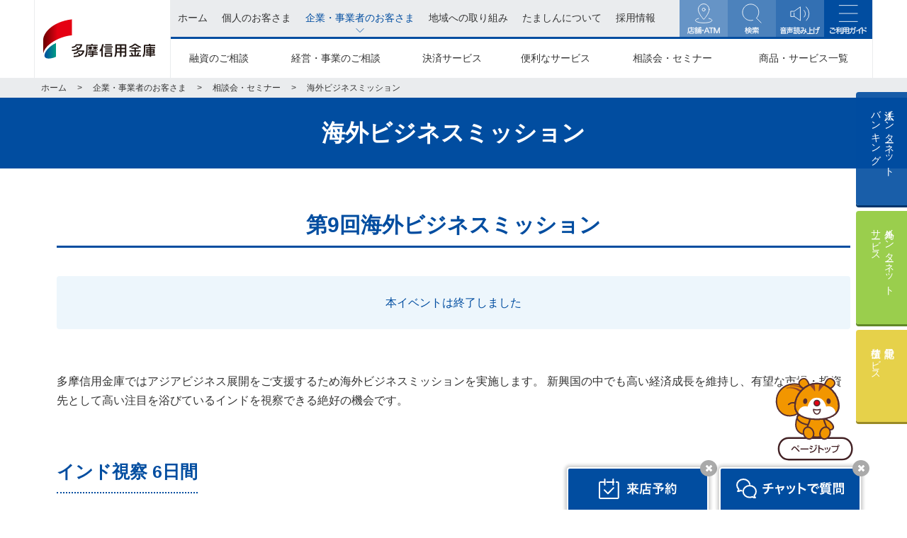

--- FILE ---
content_type: text/html
request_url: https://www.tamashin.jp/business/seminar/world_mission.html
body_size: 6282
content:
<!doctype html>
<html lang="ja">
<head>

<meta charset="UTF-8">
<meta http-equiv="X-UA-Compatible" content="IE=edge">
<meta name="viewport" content="width=device-width, initial-scale=1.0, user-scalable=yes">
<meta name="description" content="多摩信用金庫の仕事はお客さまの幸せづくりです。">
<meta name="keywords" content="多摩信用金庫,たましん,多摩,たま,ダイレクト,たましんダイレクト,住宅ローン,ポイントサービス,多摩中央信用金庫,太平信用金庫,八王子信用金庫,年金,国債,ローン,定期,インターネット,バンキング" >
<title>海外ビジネスミッション　|　多摩信用金庫</title>
<!-- Google Tag Manager -->
<script>(function(w,d,s,l,i){w[l]=w[l]||[];w[l].push({'gtm.start':
new Date().getTime(),event:'gtm.js'});var f=d.getElementsByTagName(s)[0],
j=d.createElement(s),dl=l!='dataLayer'?'&l='+l:'';j.async=true;j.src=
'https://www.googletagmanager.com/gtm.js?id='+i+dl;f.parentNode.insertBefore(j,f);
})(window,document,'script','dataLayer','GTM-NXRTPPV');</script>
<!-- End Google Tag Manager -->
<!--chatbot start-->
<meta name="viewport" content="width=device-width,user-scalable=no,maximum-scale=1" />
<script type="text/javascript">
var bot_domain = "https://ask-tamashin.dga.jp";
</script>
<link href="https://ask-tamashin.dga.jp/web/assets/css/ui-lightness/jquery-ui-1.10.4.min.css" rel="stylesheet">
<link href="https://ask-tamashin.dga.jp/web/assets/css/user-chat.css" rel="stylesheet">
<link href="https://ask-tamashin.dga.jp/web/assets/theme/tamashin/css/theme.css" rel="stylesheet">
<style>
.ict_banner_close span {
background-image: url(https://www.tamashin.jp/chat/img/ui-icons_ffffff_256x240.png);
}
</style>
<!--chatbot end-->

<link rel="stylesheet" href="../../common/css/common.css">
<link rel="stylesheet" href="../../common/css/gnav_etc.css">
<script src="../../common/js/jquery-3.4.1.min.js"></script>
<script src="../../common/js/blank.js"></script>
<script src="../../common/js/gnav_etc.js"></script>
<script src="../../common/js/wo.js"></script>

<link rel="shortcut icon" href="https://www.tamashin.jp/favicon.ico">
<script src="//f1-as.readspeaker.com/script/10577/webReader/webReader.js?pids=wr&amp;forceAdapter=ioshtml5&amp;disable=translation,lookup" type="text/javascript"></script>   

<script src="/common/js/include.js"></script>
</head>

<body>
<!-- Google Tag Manager (noscript) -->
<noscript><iframe src="https://www.googletagmanager.com/ns.html?id=GTM-NXRTPPV"
height="0" width="0" style="display:none;visibility:hidden"></iframe></noscript>
<!-- End Google Tag Manager (noscript) -->
<!--chatbot start-->
<div class="bottom-nav">
        <div class="reserve">
            <a href="https://www.tamashin.jp/personal/consult/index_reserve.html"><p class="reserve_banner"><img alt="来店予約" src="https://www.tamashin.jp/common/img/calendar_check.svg"></p></a>
            <button class="reserve_banner_close"><span>閉じる</span></button>
        </div>
        <!--chatbot start-->
        <div class="ict_chat_open">
            <p class="ict_banner"><img alt="チャットによる問い合わせ" src="https://www.tamashin.jp/common/img/chatbot.svg"></p>
            <button class="ict_banner_close"><span>閉じる</span></button>
        </div>
        <div class="ict_chat_box"></div>
        <!--chatbot end-->
    </div><!-- class="bottom-nav" end-->
<!--chatbot end-->

    <div class="navi-hidden">
        <a href="#navi-logon">インタネットバンキング関連のメニューへ</a>
        <a href="#main">ページ本文へ</a>
        <a href="#g-navi">メインメニューへ</a>
        <a href="#footer">フッターメニューへ</a>	
    </div><!-- class="navi-hidden" end-->
    
    <header role="banner">
	<div class="header-wrap">
		<h1 class="logo"><a href="/index.html"><img src="/common/img/logo.svg" alt="多摩信用金庫"></a></h1>
		<nav class="navi-wrap" role="navigation">
			<div class="upper">
				<ul class="g-navi" data-inc-id="inc_header-01" data-src="/common/include/include_business.html">
				</ul>
				<ul class="func-navi-pc">
					<li class="btn btn-branch">
						<a href="/branch/index.html"><img src="/common/img/icon-branch.svg" alt="" class="icon"><br><img src="/common/img/text_branchatm.svg" alt="店舗・ATM" class="text-branch"></a></li>
					<li class="btn btn-search js-search"><img src="/common/img/icon-search.svg" alt="" class="icon"><br><img src="/common/img/text_search.svg" alt="検索" class="text-search"></li>
					<li class="btn btn-readspeaker">
						<!--リードスピーカー-->
						<span id="readspeaker_button1" class="rs_skip">
							<a href="//app-as.readspeaker.com/cgi-bin/rsent?customerid=10577&amp;lang=ja_jp&amp;readid=content&amp;url=" onclick="readpage(this.href, 'xp1'); return false;" class="rs_href" rel="nofollow" accesskey="L"><img src="/common/img/icon-readspeaker.svg" alt="" class="icon"><br><img src="/common/img/text_readspeaker.svg" alt="音声読み上げ" class="text-readspeaker"></a>
						</span>
						<!--リードスピーカーここまで-->
					</li>
					<li class="btn btn-guide js-guide"><img src="/common/img/icon-guide.svg" alt="" class="icon"><br><img src="/common/img/text_guide.svg" alt="ご利用ガイド" class="text-guide"></li>
				</ul>
				<ul class="func-navi-sp">
					<li class="btn btn-brunch">
						<a href="/branch/index.html"><img src="/common/img/icon-branch.svg" alt="" class="icon"><br>店舗・ATM</a></li>
					<li class="btn btn-guide js-trigger trigger">
						<img src="/common/img/icon-guide.svg" alt="" class="guide">
						<img src="/common/img/icon-close.svg" alt="" class="close">
						<br>メニュー
					</li>
				</ul>
			</div><!-- class="navi-wrap" end-->
			<div class="lower">
				<ul class="lower-navi js-drop-nav">
					<li><a href="/business/finance/index.html" data-id="01">融資のご相談</a></li>
					<li><a href="/business/support/index.html" data-id="02">経営・事業のご相談</a></li>
					<li><a href="/business/payment/index.html" data-id="03">決済サービス</a></li>
					<li><a href="/business/service/index.html" data-id="04">便利なサービス</a></li>
					<li><a href="/business/seminar/index.html" data-id="05">相談会・セミナー</a></li>
					<li><a href="/business/products/index.html">商品・サービス一覧</a></li>
				</ul>
			</div>
		</nav><!-- class="navi-wrap" end-->
	</div><!-- class="header-wrap" end-->
	<div class="func-navi-dropwrap search-contents">
		<div class="dropnav search-box">
			<div class="dropnav-boxwrap">
				<div class="box-wrap">
					<div class="box-10">
						<form name="search_form" action="https://search-tamashin.dga.jp/" method="GET" onsubmit="return mysearch(this);" class="search-form">
							<input type="text" name="kw" placeholder="キーワードを入力" autocomplete="off" aria-autocomplete="off" size="20" maxlength="100" class="search-text" />
							<input type="hidden" name="ie" value="u" />
							<button type="submit" class="search-btn">検索</button>
						</form>
					</div>
					<div class="box-02">
						<a href="https://ask-tamashin.dga.jp/qa/" class="more">よくあるご質問</a>
					</div>
				</div>
			</div><!-- class="dropnav-boxwrap"" end-->
			<p class="close search-close">閉じる</p>
		</div><!-- class="dropnav search-box" end-->
	</div><!-- class="func-navi-dropwrap" end-->
	<div class="func-navi-dropwrap guide-contents">
		<div class="dropnav search-box">
			<div class="dropnav-boxwrap" data-inc-id="inc_header-02" data-src="/common/include/include_business.html">
			</div><!-- class="dropnav-boxwrap"" end-->
			<p class="close guide-close">閉じる</p>
		</div><!-- class="dropnav search-box" end-->
	</div><!-- class="func-navi-dropwrap" end-->
	<div class="lower-dropwrap drop-contents">
		<div class="dropnav business-suport drop-elm drop-elm-01">
			<div class="dropnav-boxwrap rows-2" data-inc-id="inc_header-03" data-src="/common/include/include_business.html">
			</div><!-- class="dropnav-boxwrap"" end-->
			<p class="close drop-close">閉じる</p>
		</div><!-- class="dropnav" end-->
		<div class="dropnav business-suport drop-elm drop-elm-02">
			<div class="dropnav-boxwrap rows-4" data-inc-id="inc_header-04" data-src="/common/include/include_business.html">
			</div><!-- class="dropnav-boxwrap"" end-->
			<p class="close drop-close">閉じる</p>
		</div><!-- class="dropnav" end-->
		<div class="dropnav business-suport drop-elm drop-elm-03">
			<div class="dropnav-boxwrap rows-2" data-inc-id="inc_header-05" data-src="/common/include/include_business.html">
			</div><!-- class="dropnav-boxwrap"" end-->
			<p class="close drop-close">閉じる</p>
		</div><!-- class="dropnav" end-->
		<div class="dropnav business-suport drop-elm drop-elm-04">
			<div class="dropnav-boxwrap rows-4" data-inc-id="inc_header-06" data-src="/common/include/include_business.html">
			</div><!-- class="dropnav-boxwrap"" end-->
			<p class="close drop-close">閉じる</p>
		</div><!-- class="dropnav business-suport" end-->
		<div class="dropnav business-suport drop-elm drop-elm-05">
			<div class="dropnav-boxwrap rows-3" data-inc-id="inc_header-07" data-src="/common/include/include_business.html">
			</div><!-- class="dropnav-boxwrap"" end-->
			<p class="close drop-close">閉じる</p>
		</div><!-- class="dropnav" end-->
	</div><!-- class="lower-dropwrap" end-->
	<!--リードスピーカー-->
	<div id="xp1" class="rs_preserve rs_skip rs_splitbutton rs_addtools rs_exp"></div>
	<!--リードスピーカーここまで-->
	<div class="ib-link" id="navi-logon">
	  <ul data-inc-id="inc_header-08" data-src="/common/include/include_business.html">
	  </ul>
	</div>
</header>

    <nav role="navigation" class="topicpath-wrap">
        <div class="topicpath">
			<ol>
				<li><a href="../../index.html">ホーム</a></li>
                <li><a href="../index.html">企業・事業者のお客さま</a></li>
                <li><a href="index.html">相談会・セミナー</a></li>
				<li>海外ビジネスミッション</li>
			</ol>
        </div><!-- class="topicpath" end -->
    </nav>
    <main role="main" id="main">
        <article>
            <div class="title-wrap">
                <h1 class="title">海外ビジネスミッション</h1>
            </div><!-- class="title-wrap" end -->
            
            <div class="content">

				<section>
					<h2 class="headline">第9回海外ビジネスミッション</h2>
					<div class="frame frame-blue-fill bottom-space-03">
						<p class="bottom-reset align-02 text-deco-blue">本イベントは終了しました</p>
					</div>
					<p class="bottom-space-03">多摩信用金庫ではアジアビジネス展開をご支援するため海外ビジネスミッションを実施します。
					新興国の中でも高い経済成長を維持し、有望な市場・投資先として高い注目を浴びているインドを視察できる絶好の機会です。</p>
					
					<section>
						<h3 class="subheading-01"><span>インド視察 6日間</span></h3>
						
						<div class="box-wrap box-reverse bottom-reset">
						    <div class="box-09">
								<ul class="normal bottom-space-02">
									<li>インド２都市（アーメダバード・デリー）の工業団地、現地・日系企業等を視察</li>
									<li>３つの世界遺産（女王の階段井戸、クトゥプ・ミナール、フマユーン廟）を訪問視察</li>
									<li>国際線往復は安心の日系航空会社 日本航空を利用</li>
									<li>全行程を添乗員が同行しお手伝いさせていただきます</li>
								</ul>
						        <!--class="box-00” end -->
						    </div>
						    <div class="box-03 align-02 bottom-space-02">
						        <figure>
						        <img src="img/world_mission09_01.jpg" alt="" />
						    </figure>
						    </div><!--class="box-00” end -->
						</div><!--class="box-wrap" end -->
						
						<table summary="概要" class="table-set table-layout-02 table-outline-02 table-text-01 size-100 bottom-space-03">
							<tr>
								<th scope="row" class="size-20 v_align-03">開催日</th>
								<td>2019年3月12日（火）〜3月17日（日）4泊6日</td>
							</tr>
							<tr>
								<th scope="row" class="v_align-03">訪問都市</th>
								<td>アーメダバード・デリー</td>
							</tr>
							<tr>
								<th scope="row" class="v_align-03">旅行代金</th>
								<td>
									<p class="bottom-space-01">お一人様 284,000円</p>
									<p>1名1室利用/成田空港発着・エコノミークラス利用<br>
									国際線プレミアムエコノミークラス、ビジネスクラスを利用ご希望の場合は別途お問い合わせください</p>
									<ul class="note-01 bottom-space-01">
										<li class="bottom-space-01"><span class="list-num">※</span>旅行代金とは別に以下の料金がかかります。（2018年11月現在変動有）</li>
									</ul>
									<ul class="normal bottom-reset bottom-reset-li">
										<li>成田空港施設使用料 2,610円</li>
										<li>国際観光旅客税 1,000円</li>
										<li>現地空港税 560円</li>
										<li>燃油追加代金 17,600円</li>
										<li>インド査証の代行取得をご依頼いただく場合 8,030円（査証代実費、代行申請・受領費用）</li>
									</ul>
								</td>
							</tr>
							<tr>
								<th scope="row" class="v_align-03">募集人数</th>
								<td>25名（最少催行人員20名）</td>
							</tr>
							<tr>
								<th scope="row" class="v_align-03">募集締切日</th>
								<td>2018年12月28日（金）※定員になり次第締め切りさせていただきます。</td>
							</tr>
							<tr>
								<th scope="row" class="v_align-03">食事条件</th>
								<td>朝食４回、昼食４回、夕食４回（機内食は含みません）</td>
							</tr>
							<tr>
								<th scope="row" class="v_align-03">添乗員</th>
								<td>１日目成田空港から６日目成田空港まで同行いたします。</td>
							</tr>
							<tr>
								<th scope="row" class="v_align-03">利用航空会社</th>
								<td>日本航空（ワンワールド加盟）</td>
							</tr>
							<tr>
								<th scope="row" class="v_align-03">利用予定ホテル</th>
								<td>クラウンプラザ(アーメダバード)、ノボテルエアロシティ(デリー)、ダイアパークプレミア(グルガオン)</td>
							</tr>
							<tr>
								<th scope="row" class="v_align-03">資料</th>
								<td>
									<ul class="link-list bottom-reset">
										<li><a href="data/world_mission09_annai.pdf">第9回海外ビジネスミッション募集案内（PDF形式：1.2MB）</a></li>
										<li><a href="data/world_mission09_terms.pdf">海外ご旅行条件書（抜粋）（PDF形式：146KB）</a></li>
									</ul>
								</td>
							</tr>
						</table>
						<div class="align-02 bottom-space-03">
							<figure><img src="img/world_mission09_02.jpg" alt="" class="rwd-100 photo-01"></figure>
						</div>
					</section>
				</section>

				<section>
					<h2 class="headline">企画監修</h2>
					<p class="bottom-space-01 text-big">多摩信用金庫 海外事業支援部</p>
					<p class="bottom-space-03">〒190-8681 東京都立川市緑町3-4<br>
					TEL:042-523-9190（平日9:00〜17:00）<br>
					担当：蓮尾・北島</p>
				</section>
				
				<section>
					<h2 class="headline">旅行企画・実施</h2>
					<p class="bottom-space-01 text-big">双日ツーリスト株式会社</p>
					<p>観光庁長官登録旅行業第754号<br>
					（一社）日本旅行業協会正会員<br>
					総合旅行業務取扱管理者：番匠 展明</p>
					
					<p class="bottom-space-03">〒100-8691東京都千代田区内幸町2-1-1飯野ビルディング18F<br>
					TEL:03-6871-4703 FAX：03-6871-4267<br>
					営業時間：平日9:00〜17:30<br>
					団体企画開発課　担当：磯崎</p>
				</section>
				
				<section>
					<h2 class="headline">関連リンク</h2>
					<ul class="link-list bottom-space-03">
						<li><a href="../seminar/world_tenkai.html" class="more">海外展開セミナー</a></li>
						<li><a href="../service/fax.html" class="more">FAX海外送金サービス</a></li>
						<li><a href="https://www.web-tamashin.jp/ex_rate/index.php?controller=FrontExchange&action=index" class="more">外国為替相場表</a></li>
					</ul>
				</section>




            </div><!-- class="content" end -->
            
            <div class="inquire-wrap">
                <div class="wrap">
                    <section>
                        <h2 class="headline">お問い合わせ</h2>
                        <div class="inquire">
                            <div class="inquire-box">
                                <dl>
                                    <dt>窓口またはお客さま担当</dt>
                                    <dd class="align-02">
                                        <a href="https://maptama.mapion.co.jp/b/tamashin/" target="_blank" class="btn-set btn-01">店舗・ATM検索</a>
                                    </dd>
                                </dl>
                            </div>
                            <div class="inquire-box">
                                <dl>
                                    <dt>お電話でのご連絡</dt>
                                    <dd>
                                    海外事業支援部<br>
                                    <span class="tel-03">042-523-9190</span><br>
                                    受付時間：平日 9:00～17:00
                                    </dd>
                                </dl>
                            </div>
                        </div><!-- class="inquire" end -->
                    </section>
                </div><!-- class="wrap" end -->
            </div><!-- class="inquire-wrap" end -->
            
        </article>
    </main>
    
    <div class="pagetop">
    <a href="javascript:;" class="js-pagetop">
        <p class="anime anime-a">
            <img src="/common/img/pagetop_a_1.svg" alt="" />
            <img src="/common/img/pagetop_a_2.svg" alt="" />
            <img src="/common/img/pagetop_a_3.svg" alt="" class="anime-a-3" />
            <img src="/common/img/pagetop_a_4.svg" alt="" />
            <img src="/common/img/pagetop_a_5.svg" alt="" />
            <img src="/common/img/pagetop_a_6.svg" alt="" />
            <img src="/common/img/pagetop_a_7.svg" alt="" />
            <img src="/common/img/pagetop_a_8.svg" alt="" />
        </p>
        <p class="anime anime-b">
            <img src="/common/img/pagetop_b_1.svg" alt="" />
            <img src="/common/img/pagetop_b_2.svg" alt="" />
            <img src="/common/img/pagetop_b_3.svg" alt="" class="anime-b-3" />
            <img src="/common/img/pagetop_b_4.svg" alt="" />
            <img src="/common/img/pagetop_b_5.svg" alt="" />
            <img src="/common/img/pagetop_b_6.svg" alt="" />
            <img src="/common/img/pagetop_b_7.svg" alt="" />
            <img src="/common/img/pagetop_b_8.svg" alt="" />
        </p>
    </a>
    </div>
    
    <footer id="footer" role="contentinfo" data-inc-id="inc_footer" data-src="/common/include/include_footer.html"></footer>
    
    <div class="drawer js-drawer">
        <div class="drawer-wrap">
            <div class="search">
                <form name="search_form" action="https://search-tamashin.dga.jp/" method="GET" onsubmit="return mysearch(this);" class="search-form">
  <input type="text" name="kw" placeholder="キーワードを入力" autocomplete="off" aria-autocomplete="off" size="20" maxlength="100" class="search-text" />
  <input type="hidden" name="ie" value="u" />
  <button type="submit" class="submit">検索</button>
</form>
            </div>
            <div class="banking">
                <div class="banking-contents">
                    <nav class="banking-nav">
                        <div class="banking-elm banking-elm-01">
                            <a href="/p/index.html" class="hover">
                                <p class="ttl">個人のお客さま向け<br />インターネットバンキング</p>
                            </a>
                        </div>
                        <div class="banking-elm banking-elm-02">
                            <a href="/tis/index.html" class="hover">
                                <p class="ttl">投信インターネットサービス</p>
                            </a>
                        </div>
                        <div class="banking-elm banking-elm-03">
                            <a href="/personal/saving/gaika_direct.html" class="hover"><p class="ttl">インターネット外貨預金</p>
                            </a>
                        </div>
                    </nav>
                </div><!-- class="banking-contents" end -->
            </div><!-- class="banking" end -->
            <div class="sitenav" data-inc-id="inc_sitenav" data-src="/common/include/include_footer.html"></div>
        </div>
        <div class="drawer-close js-drawer-close">
            <a href="javascript:;">閉じる</a>
        </div>
    </div><!-- class="drawer js-drawer" end -->

<script type="text/javascript" src="https://cache.dga.jp/s/tamashin2/search_tool_n3.js"></script>
</body>
<!--chatbot start-->
<script src="https://ask-tamashin.dga.jp/web/assets/js/jquery.js"></script>
<script src="https://ask-tamashin.dga.jp/web/assets/js/jquery-ui.min.js"></script>
<script src="https://ask-tamashin.dga.jp/web/assets/theme/tamashin/js/libs.js"></script>
<input type="hidden" value="" name="userid" id="userid">
<input type="hidden" value="28800" name="timer" id="timer">
<input type="hidden" value="2656" name="default_category" id="default_category">
<input type="hidden" value="1" name="default_search_category" id="default_search_category">
<!--chatbot end-->
</html>


--- FILE ---
content_type: text/html
request_url: https://www.tamashin.jp/common/include/include_business.html
body_size: 3916
content:
<header role="banner" id="inc_header">
	<div class="header-wrap">
		<h1 class="logo"><a href="/index.html"><img src="/common/img/logo.svg" alt="多摩信用金庫"></a></h1>
		<nav class="navi-wrap" role="navigation">
			<div class="upper">
				<ul class="g-navi" id="inc_header-01" data-src="/common/include/include_business.html">
					<li><a href="/index.html">ホーム</a></li>
					<li><a href="/personal/index.html">個人のお客さま</a></li>
					<li class="current-location"><a href="/business/">企業・事業者のお客さま</a></li>
					<li><a href="/csr/">地域への取り組み</a></li>
					<li><a href="/about/">たましんについて</a></li>
					<li><a href="/recruit/index.html">採用情報</a></li>
				</ul>
				<ul class="func-navi-pc">
					<li class="btn btn-branch">
						<a href="/branch/index.html"><img src="/common/img/icon-branch.svg" alt="" class="icon"><br><img src="/common/img/text_branchatm.svg" alt="店舗・ATM" class="text-branch"></a></li>
					<li class="btn btn-search js-search"><img src="/common/img/icon-search.svg" alt="" class="icon"><br><img src="/common/img/text_search.svg" alt="検索" class="text-search"></li>
					<li class="btn btn-readspeaker">
						<!--リードスピーカー-->
						<span id="readspeaker_button1" class="rs_skip">
							<a href="//app-as.readspeaker.com/cgi-bin/rsent?customerid=10577&amp;lang=ja_jp&amp;readid=content&amp;url=" onclick="readpage(this.href, 'xp1'); return false;" class="rs_href" rel="nofollow" accesskey="L"><img src="/common/img/icon-readspeaker.svg" alt="" class="icon"><br><img src="/common/img/text_readspeaker.svg" alt="音声読み上げ" class="text-readspeaker"></a>
						</span>
						<!--リードスピーカーここまで-->
					</li>
					<li class="btn btn-guide js-guide"><img src="/common/img/icon-guide.svg" alt="" class="icon"><br><img src="/common/img/text_guide.svg" alt="ご利用ガイド" class="text-guide"></li>
				</ul>
				<ul class="func-navi-sp">
					<li class="btn btn-brunch">
						<a href="/branch/index.html"><img src="/common/img/icon-branch.svg" alt="" class="icon"><br>店舗・ATM</a></li>
					<li class="btn btn-guide js-trigger trigger">
						<img src="/common/img/icon-guide.svg" alt="" class="guide">
						<img src="/common/img/icon-close.svg" alt="" class="close">
						<br>メニュー
					</li>
				</ul>
			</div><!-- class="navi-wrap" end-->
			<div class="lower">
				<ul class="lower-navi js-drop-nav">
					<li><a href="/business/finance/index.html" data-id="01">融資のご相談</a></li>
					<li><a href="/business/support/index.html" data-id="02">経営・事業のご相談</a></li>
					<li><a href="/business/payment/index.html" data-id="03">決済サービス</a></li>
					<li><a href="/business/service/index.html" data-id="04">便利なサービス</a></li>
					<li><a href="/business/seminar/index.html" data-id="05">相談会・セミナー</a></li>
					<li><a href="/business/products/index.html">商品・サービス一覧</a></li>
				</ul>
			</div>
		</nav><!-- class="navi-wrap" end-->
	</div><!-- class="header-wrap" end-->
	<div class="func-navi-dropwrap search-contents">
		<div class="dropnav search-box">
			<div class="dropnav-boxwrap">
				<div class="box-wrap">
					<div class="box-10">
						<form name="search_form" action="https://search-tamashin.dga.jp/" method="GET" onsubmit="return mysearch(this);" class="search-form">
							<input type="text" name="kw" placeholder="キーワードを入力" autocomplete="off" aria-autocomplete="off" size="20" maxlength="100" class="search-text" />
							<input type="hidden" name="ie" value="u" />
							<button type="submit" class="search-btn">検索</button>
						</form>
					</div>
					<div class="box-02">
						<a href="https://ask-tamashin.dga.jp/qa/" class="more">よくあるご質問</a>
					</div>
				</div>
			</div><!-- class="dropnav-boxwrap"" end-->
			<p class="close search-close">閉じる</p>
		</div><!-- class="dropnav search-box" end-->
	</div><!-- class="func-navi-dropwrap" end-->
	<div class="func-navi-dropwrap guide-contents">
		<div class="dropnav search-box">
			<div class="dropnav-boxwrap" id="inc_header-02" data-src="/common/include/include_business.html">
				<ul class="guide-menu btn-01">
					<li>
						<a href="/tesuryo/index.html"><img src="/common/img/icon_fee.svg" alt="">各種手数料</a>
					</li>
					<li>
						<a href="/kinri/index.html"><img src="/common/img/icon_rate.svg" alt="">金利情報</a>
					</li>
					<li>
						<a href="/guide/index.html"><img src="/common/img/icon_guide.svg" alt="" />各種お手続き</a>
					</li>
					<li>
						<a href="#!" onclick="alertFunction1('ウエルスアドバイザー(株)','https://apl.wealthadvisor.jp/webasp/tamashin_asp/pc/index.html')"><img src="/common/img/icon_toushin.svg" alt="" />投資信託基準価額</a>
					</li>
					<li>
						<a href="https://www.web-tamashin.jp/ex_rate/index.php?controller=FrontExchange&action=index" target="_blank"><img src="/common/img/icon_exchange.svg" alt="">外国為替相場表</a>
					</li>
					<li>
						<a href="/guide/contact.html"><img src="/common/img/icon_faq.svg" alt="">お問い合わせ</a>
					</li>
					<li>
						<a href="javascript:;" class="js-risuru"><img src="/common/img/icon_risuru.svg" alt="">リスルデザイン</a>
					</li>
				</ul>
			</div><!-- class="dropnav-boxwrap"" end-->
			<p class="close guide-close">閉じる</p>
		</div><!-- class="dropnav search-box" end-->
	</div><!-- class="func-navi-dropwrap" end-->
	<div class="lower-dropwrap drop-contents">
		<div class="dropnav business-suport drop-elm drop-elm-01">
			<div class="dropnav-boxwrap rows-2" id="inc_header-03" data-src="/common/include/include_business.html">
				<div class="dropnav-box">
					<dl>
						<dt><a href="/business/finance/index.html">融資のご相談</a></dt>
						<dd>
							企業・事業者のニーズに合わせた資金調達をスピーディーに支援します。
							<figure><img src="/common/img/drop_businessloan.png" width="223" height="147" alt="" /></figure>
						</dd>
					</dl>
				</div><!-- class="dropnav-box" end-->
				<div class="dropnav-box">
					<ul class="btn-02">
						<li><a href="/business/finance/win_index.html">事業資金</a></li>
						<li><a href="/business/finance/long_index.html">たましん長期ローン</a></li>
						<li><a href="/business/finance/founding_index.html">創業支援特別融資・創業サポート融資</a></li>
						<li><a href="/business/finance/other_index.html">その他ビジネスローン</a></li>
					</ul>
				</div><!-- class="dropnav-box" end-->
			</div><!-- class="dropnav-boxwrap"" end-->
			<p class="close drop-close">閉じる</p>
		</div><!-- class="dropnav" end-->
		<div class="dropnav business-suport drop-elm drop-elm-02">
			<div class="dropnav-boxwrap rows-4" id="inc_header-04" data-src="/common/include/include_business.html">
				<div class="dropnav-box">
					<dl>
						<dt><a href="/business/support/index.html">経営・事業のご相談</a></dt>
						<dd>企業・事業者の経営課題における整理から解決までお手伝いします。
							<figure><img src="/common/img/drop_businesssupport.png" width="223" height="147" alt="" /></figure>
						</dd>
					</dl>
				</div><!-- class="dropnav-box" end-->
				<div class="dropnav-box">
					<dl>
						<dt><a href="/business/support/hanro_index.html">事業・販路拡大</a></dt>
						<dd>
							<ul class="btn-01">
								<li><a href="/business/service/bigadvance.html">TAMA Big Advance</a></li>
								<li><a href="/business/support/hanro_matching.html">ビジネスマッチング</a></li>
								<li><a href="/business/support/hanro_sangaku.html">産学連携</a></li>
								<li><a href="/business/support/crowdfunding.html">クラウドファンディング</a></li>
								<li><a href="/business/support/commendation.html">表彰制度</a></li>
							</ul>
						</dd>
					</dl>
				</div><!-- class="dropnav-box" end-->
				<div class="dropnav-box">
					<dl>
						<dt><a href="/business/support/founding_index.html">創業</a></dt>
						<dd>
							<ul class="btn-01">
								<li><a href="/business/support/founding_info.html">創業支援情報</a></li>
								<li><a href="/business/support/founding_flow.html">創業お役立ちフローチャート</a></li>
							</ul>
						</dd>
					</dl>
					<dl>
						<dt><a href="/business/support/improve_index.html">経営改善・事業再生支援</a></dt>
						<dd>
							<ul class="btn-01">
								<li><a href="/business/support/improve_plan.html">計画の策定</a></li>
								<li><a href="/business/support/improve_expert.html">専門家による支援</a></li>
							</ul>
						</dd>
					</dl>
				</div><!-- class="dropnav-box" end-->
				<div class="dropnav-box">
					<dl>
						<dt><a href="/business/support/shoukei_ma_index.html">事業承継・M&amp;A</a></dt>
						<dd>
							<ul class="btn-01">
								<li><a href="/business/support/shoukei_relay.html" style="font-size: 95%;">オープンネーム事業承継relay</a></li>
							</ul>
						</dd>
					</dl>
					<dl>
						<dt>補助金関連</dt>
						<dd>
							<ul class="btn-01">
								<li><a href="/business/support/hojokin.html">補助金による支援</a></li>
							</ul>
						</dd>
					</dl>
					<dl>
						<dt><a href="/business/support/hanro_kaigai.html">海外事業支援</a></dt>
						<dd>
							<ul class="btn-01">
								<li><a href="/business/service/tbag.html">TAMA BIG ADVANCE GLOBAL</a></li>
							</ul>
						</dd>
					</dl>
				</div><!-- class="dropnav-box" end-->
			</div><!-- class="dropnav-boxwrap"" end-->
			<p class="close drop-close">閉じる</p>
		</div><!-- class="dropnav" end-->
		<div class="dropnav business-suport drop-elm drop-elm-03">
			<div class="dropnav-boxwrap rows-2" id="inc_header-05" data-src="/common/include/include_business.html">
				<div class="dropnav-box">
					<dl>
						<dt><a href="/business/payment/index.html">決済サービス</a></dt>
						<dd>企業・事業者の業務の効率化に向けた、クレジットカードや電子マネー等のキャッシュレス決済サービスの導入をお手伝いします。
							<figure><img src="/common/img/drop_businesspayment.png" width="223" height="147" alt="" /></figure>
						</dd>
					</dl>
				</div><!-- class="dropnav-box" end-->
				<div class="dropnav-box">
					<ul class="btn-02">
						<li><a href="https://coiney.com/campaign/tama-shinkin/" target="_blank" class="icon-none">STORESターミナル<br>（クレジット決済　加盟店）</a></li>
						<li><a href="https://www.shinkincard.co.jp/mmbr/" target="_blank" class="icon-none">しんきんカード<br>（クレジット決済　加盟店）</a></li>
						<li><a href="/business/payment/square.html" class="icon-none">スクエア<br>（クレジット決済　加盟店）</a></li>
						<li><a href="/business/payment/airpay.html">AirPAY<br><span class="text-small">（電子マネー・QRコード・クレジット決済　加盟店） </span></a></li>
						<li><a href="/business/payment/starpayaplus.html">StarPayAplus<br>（QRコード決済　加盟店） </a></li>
					</ul>
				</div><!-- class="dropnav-box" end-->
			</div><!-- class="dropnav-boxwrap"" end-->
			<p class="close drop-close">閉じる</p>
		</div><!-- class="dropnav" end-->
		<div class="dropnav business-suport drop-elm drop-elm-04">
			<div class="dropnav-boxwrap rows-4" id="inc_header-06" data-src="/common/include/include_business.html">
				<div class="dropnav-box">
					<dl>
						<dt><a href="/business/service/index.html">便利なサービス</a></dt>
						<dd>Webを活用した業務効率化や福利厚生の充実等、事業所に必要なサービスをご案内します。
							<figure><img src="/common/img/drop_businessservice.png" width="223" height="147" alt="" /></figure>
						</dd>
					</dl>
				</div><!-- class="dropnav-box" end-->
				<div class="dropnav-box">
					<dl>
						<dt><a href="/business/service/index.html#link01" onclick="setTimeout(function() { document.querySelector('.drop-contents').style.display = 'none'; document.querySelectorAll('.js-drop-nav .active').forEach(el => el.classList.remove('active')); }, 100);">事業所向けサービス</a></dt>
						<dd>
							<ul class="btn-01">
								<li><a href="/business/service/credit.html">法人カード</a></li>
								<li><a href="/business/service/insurance.html">事業性保険</a></li>
								<li><a href="/personal/consult/expert.html">専門家による相談会</a></li>
								<li><a href="/business/support/shoukei_relay.html" style="font-size: 95%;">オープンネーム事業承継relay</a></li>
							</ul>
						</dd>
					</dl>
				</div>
				<div class="dropnav-box">
					<dl>
						<dt><a href="/business/service/index.html#link02" onclick="setTimeout(function() { document.querySelector('.drop-contents').style.display = 'none'; document.querySelectorAll('.js-drop-nav .active').forEach(el => el.classList.remove('active')); }, 100);">インターネットサービス等</a></dt>
						<dd>
							<ul class="btn-01">
								<li><a href="/b/index.html">インターネットバンキング</a></li>
								<li><a href="/densai/index.html">電子記録債権サービス（でんさい）</a></li>
								<li><a href="/gaitame/index.html">外為インターネットサービス</a></li>
								<li><a href="/business/service/faxgaika.html">FAX外貨普通預金振替サービス</a></li>
							</ul>
						</dd>
					</dl>
				</div><!-- class="dropnav-box" end-->
				<div class="dropnav-box">
					<dl>
						<dt><a href="/business/service/index.html#link03" onclick="setTimeout(function() { document.querySelector('.drop-contents').style.display = 'none'; document.querySelectorAll('.js-drop-nav .active').forEach(el => el.classList.remove('active')); }, 100);">従業員の方へのサービス</a></dt>
						<dd>
							<ul class="btn-01">
								<li><a href="/business/service/employee_lifework.html">従業員サポート制度Life&amp;Work</a></li>
								<li><a href="/business/service/employee_support.html">福利厚生サポートメニュー</a></li>
							</ul>
						</dd>
					</dl>
				</div><!-- class="dropnav-box" end-->
			</div><!-- class="dropnav-boxwrap"" end-->
			<p class="close drop-close">閉じる</p>
		</div><!-- class="dropnav business-suport" end-->
		<div class="dropnav business-suport drop-elm drop-elm-05">
			<div class="dropnav-boxwrap rows-3" id="inc_header-07" data-src="/common/include/include_business.html">
				<div class="dropnav-box">
					<dl>
						<dt><a href="/business/seminar/index.html">相談会・セミナー</a></dt>
						<dd>事業を営むお客さまの課題・目的に応じた相談会・セミナーを実施しています。
							<figure><img src="/common/img/drop_businessseminar.png" width="223" height="147" alt="" /></figure>
						</dd>
					</dl>
				</div><!-- class="dropnav-box" end-->
				<div class="dropnav-box">
					<dl>
						<dt><a href="/business/seminar/index.html#link01" onclick="setTimeout(function() { document.querySelector('.drop-contents').style.display = 'none'; document.querySelectorAll('.js-drop-nav .active').forEach(el => el.classList.remove('active')); }, 100);">各種支援事業</a></dt>
						<dd>
							<ul class="btn-01">
								<li><a href="/business/seminar/founding.html">創業個別相談</a></li>
								<li><a href="/business/seminar/shoukei_seminar.html">事業承継セミナー・後継者塾</a></li>
								<li><a href="/personal/consult/expert.html">専門家による相談会</a></li>
								<li><a href="/business/service/bigadvance.html">TAMA Big Advance（経営支援サービス）</a></li>
								<li><a href="/business/support/hojokin.html">補助金による支援</a></li>
							</ul>
						</dd>
					</dl>
				</div><!-- class="dropnav-box" end-->
				<div class="dropnav-box">
					<dl>
						<dt><a href="/business/seminar/index.html#link02" onclick="setTimeout(function() { document.querySelector('.drop-contents').style.display = 'none'; document.querySelectorAll('.js-drop-nav .active').forEach(el => el.classList.remove('active')); }, 100);">海外展開</a></dt>
						<dd>
							<ul class="btn-01">
								<li><a href="/business/seminar/world_tenkai.html">海外展開セミナー</a></li>
								<li><a href="/business/seminar/world_mission.html">海外ビジネスミッション</a></li>
								<li><a href="/business/seminar/world_booth.html">海外販路開拓支援</a></li>
								<li><a href="/business/service/tbag.html">TAMA BIG ADVANCE GLOBAL</a></li>
							</ul>
						</dd>
					</dl>
				</div><!-- class="dropnav-box" end-->
			</div><!-- class="dropnav-boxwrap"" end-->
			<p class="close drop-close">閉じる</p>
		</div><!-- class="dropnav" end-->
	</div><!-- class="lower-dropwrap" end-->
	<!--リードスピーカー-->
	<div id="xp1" class="rs_preserve rs_skip rs_splitbutton rs_addtools rs_exp"></div>
	<!--リードスピーカーここまで-->
	<div class="ib-link" id="navi-logon">
	  <ul id="inc_header-08" data-src="/common/include/include_business.html">
		<li class="business"><a href="/b/index.html"><span>法人インターネット</span>バンキング</a></li>
		<li class="gaitame-is"><a href="/gaitame/index.html"><span>外為インターネット</span>サービス</a></li>
		<li class="densai-s"><a href="/densai/index.html"><span>電子記録</span>債権サービス</a></li>
	  </ul>
	</div>
</header>


--- FILE ---
content_type: text/html
request_url: https://www.tamashin.jp/common/include/include_business.html
body_size: 3916
content:
<header role="banner" id="inc_header">
	<div class="header-wrap">
		<h1 class="logo"><a href="/index.html"><img src="/common/img/logo.svg" alt="多摩信用金庫"></a></h1>
		<nav class="navi-wrap" role="navigation">
			<div class="upper">
				<ul class="g-navi" id="inc_header-01" data-src="/common/include/include_business.html">
					<li><a href="/index.html">ホーム</a></li>
					<li><a href="/personal/index.html">個人のお客さま</a></li>
					<li class="current-location"><a href="/business/">企業・事業者のお客さま</a></li>
					<li><a href="/csr/">地域への取り組み</a></li>
					<li><a href="/about/">たましんについて</a></li>
					<li><a href="/recruit/index.html">採用情報</a></li>
				</ul>
				<ul class="func-navi-pc">
					<li class="btn btn-branch">
						<a href="/branch/index.html"><img src="/common/img/icon-branch.svg" alt="" class="icon"><br><img src="/common/img/text_branchatm.svg" alt="店舗・ATM" class="text-branch"></a></li>
					<li class="btn btn-search js-search"><img src="/common/img/icon-search.svg" alt="" class="icon"><br><img src="/common/img/text_search.svg" alt="検索" class="text-search"></li>
					<li class="btn btn-readspeaker">
						<!--リードスピーカー-->
						<span id="readspeaker_button1" class="rs_skip">
							<a href="//app-as.readspeaker.com/cgi-bin/rsent?customerid=10577&amp;lang=ja_jp&amp;readid=content&amp;url=" onclick="readpage(this.href, 'xp1'); return false;" class="rs_href" rel="nofollow" accesskey="L"><img src="/common/img/icon-readspeaker.svg" alt="" class="icon"><br><img src="/common/img/text_readspeaker.svg" alt="音声読み上げ" class="text-readspeaker"></a>
						</span>
						<!--リードスピーカーここまで-->
					</li>
					<li class="btn btn-guide js-guide"><img src="/common/img/icon-guide.svg" alt="" class="icon"><br><img src="/common/img/text_guide.svg" alt="ご利用ガイド" class="text-guide"></li>
				</ul>
				<ul class="func-navi-sp">
					<li class="btn btn-brunch">
						<a href="/branch/index.html"><img src="/common/img/icon-branch.svg" alt="" class="icon"><br>店舗・ATM</a></li>
					<li class="btn btn-guide js-trigger trigger">
						<img src="/common/img/icon-guide.svg" alt="" class="guide">
						<img src="/common/img/icon-close.svg" alt="" class="close">
						<br>メニュー
					</li>
				</ul>
			</div><!-- class="navi-wrap" end-->
			<div class="lower">
				<ul class="lower-navi js-drop-nav">
					<li><a href="/business/finance/index.html" data-id="01">融資のご相談</a></li>
					<li><a href="/business/support/index.html" data-id="02">経営・事業のご相談</a></li>
					<li><a href="/business/payment/index.html" data-id="03">決済サービス</a></li>
					<li><a href="/business/service/index.html" data-id="04">便利なサービス</a></li>
					<li><a href="/business/seminar/index.html" data-id="05">相談会・セミナー</a></li>
					<li><a href="/business/products/index.html">商品・サービス一覧</a></li>
				</ul>
			</div>
		</nav><!-- class="navi-wrap" end-->
	</div><!-- class="header-wrap" end-->
	<div class="func-navi-dropwrap search-contents">
		<div class="dropnav search-box">
			<div class="dropnav-boxwrap">
				<div class="box-wrap">
					<div class="box-10">
						<form name="search_form" action="https://search-tamashin.dga.jp/" method="GET" onsubmit="return mysearch(this);" class="search-form">
							<input type="text" name="kw" placeholder="キーワードを入力" autocomplete="off" aria-autocomplete="off" size="20" maxlength="100" class="search-text" />
							<input type="hidden" name="ie" value="u" />
							<button type="submit" class="search-btn">検索</button>
						</form>
					</div>
					<div class="box-02">
						<a href="https://ask-tamashin.dga.jp/qa/" class="more">よくあるご質問</a>
					</div>
				</div>
			</div><!-- class="dropnav-boxwrap"" end-->
			<p class="close search-close">閉じる</p>
		</div><!-- class="dropnav search-box" end-->
	</div><!-- class="func-navi-dropwrap" end-->
	<div class="func-navi-dropwrap guide-contents">
		<div class="dropnav search-box">
			<div class="dropnav-boxwrap" id="inc_header-02" data-src="/common/include/include_business.html">
				<ul class="guide-menu btn-01">
					<li>
						<a href="/tesuryo/index.html"><img src="/common/img/icon_fee.svg" alt="">各種手数料</a>
					</li>
					<li>
						<a href="/kinri/index.html"><img src="/common/img/icon_rate.svg" alt="">金利情報</a>
					</li>
					<li>
						<a href="/guide/index.html"><img src="/common/img/icon_guide.svg" alt="" />各種お手続き</a>
					</li>
					<li>
						<a href="#!" onclick="alertFunction1('ウエルスアドバイザー(株)','https://apl.wealthadvisor.jp/webasp/tamashin_asp/pc/index.html')"><img src="/common/img/icon_toushin.svg" alt="" />投資信託基準価額</a>
					</li>
					<li>
						<a href="https://www.web-tamashin.jp/ex_rate/index.php?controller=FrontExchange&action=index" target="_blank"><img src="/common/img/icon_exchange.svg" alt="">外国為替相場表</a>
					</li>
					<li>
						<a href="/guide/contact.html"><img src="/common/img/icon_faq.svg" alt="">お問い合わせ</a>
					</li>
					<li>
						<a href="javascript:;" class="js-risuru"><img src="/common/img/icon_risuru.svg" alt="">リスルデザイン</a>
					</li>
				</ul>
			</div><!-- class="dropnav-boxwrap"" end-->
			<p class="close guide-close">閉じる</p>
		</div><!-- class="dropnav search-box" end-->
	</div><!-- class="func-navi-dropwrap" end-->
	<div class="lower-dropwrap drop-contents">
		<div class="dropnav business-suport drop-elm drop-elm-01">
			<div class="dropnav-boxwrap rows-2" id="inc_header-03" data-src="/common/include/include_business.html">
				<div class="dropnav-box">
					<dl>
						<dt><a href="/business/finance/index.html">融資のご相談</a></dt>
						<dd>
							企業・事業者のニーズに合わせた資金調達をスピーディーに支援します。
							<figure><img src="/common/img/drop_businessloan.png" width="223" height="147" alt="" /></figure>
						</dd>
					</dl>
				</div><!-- class="dropnav-box" end-->
				<div class="dropnav-box">
					<ul class="btn-02">
						<li><a href="/business/finance/win_index.html">事業資金</a></li>
						<li><a href="/business/finance/long_index.html">たましん長期ローン</a></li>
						<li><a href="/business/finance/founding_index.html">創業支援特別融資・創業サポート融資</a></li>
						<li><a href="/business/finance/other_index.html">その他ビジネスローン</a></li>
					</ul>
				</div><!-- class="dropnav-box" end-->
			</div><!-- class="dropnav-boxwrap"" end-->
			<p class="close drop-close">閉じる</p>
		</div><!-- class="dropnav" end-->
		<div class="dropnav business-suport drop-elm drop-elm-02">
			<div class="dropnav-boxwrap rows-4" id="inc_header-04" data-src="/common/include/include_business.html">
				<div class="dropnav-box">
					<dl>
						<dt><a href="/business/support/index.html">経営・事業のご相談</a></dt>
						<dd>企業・事業者の経営課題における整理から解決までお手伝いします。
							<figure><img src="/common/img/drop_businesssupport.png" width="223" height="147" alt="" /></figure>
						</dd>
					</dl>
				</div><!-- class="dropnav-box" end-->
				<div class="dropnav-box">
					<dl>
						<dt><a href="/business/support/hanro_index.html">事業・販路拡大</a></dt>
						<dd>
							<ul class="btn-01">
								<li><a href="/business/service/bigadvance.html">TAMA Big Advance</a></li>
								<li><a href="/business/support/hanro_matching.html">ビジネスマッチング</a></li>
								<li><a href="/business/support/hanro_sangaku.html">産学連携</a></li>
								<li><a href="/business/support/crowdfunding.html">クラウドファンディング</a></li>
								<li><a href="/business/support/commendation.html">表彰制度</a></li>
							</ul>
						</dd>
					</dl>
				</div><!-- class="dropnav-box" end-->
				<div class="dropnav-box">
					<dl>
						<dt><a href="/business/support/founding_index.html">創業</a></dt>
						<dd>
							<ul class="btn-01">
								<li><a href="/business/support/founding_info.html">創業支援情報</a></li>
								<li><a href="/business/support/founding_flow.html">創業お役立ちフローチャート</a></li>
							</ul>
						</dd>
					</dl>
					<dl>
						<dt><a href="/business/support/improve_index.html">経営改善・事業再生支援</a></dt>
						<dd>
							<ul class="btn-01">
								<li><a href="/business/support/improve_plan.html">計画の策定</a></li>
								<li><a href="/business/support/improve_expert.html">専門家による支援</a></li>
							</ul>
						</dd>
					</dl>
				</div><!-- class="dropnav-box" end-->
				<div class="dropnav-box">
					<dl>
						<dt><a href="/business/support/shoukei_ma_index.html">事業承継・M&amp;A</a></dt>
						<dd>
							<ul class="btn-01">
								<li><a href="/business/support/shoukei_relay.html" style="font-size: 95%;">オープンネーム事業承継relay</a></li>
							</ul>
						</dd>
					</dl>
					<dl>
						<dt>補助金関連</dt>
						<dd>
							<ul class="btn-01">
								<li><a href="/business/support/hojokin.html">補助金による支援</a></li>
							</ul>
						</dd>
					</dl>
					<dl>
						<dt><a href="/business/support/hanro_kaigai.html">海外事業支援</a></dt>
						<dd>
							<ul class="btn-01">
								<li><a href="/business/service/tbag.html">TAMA BIG ADVANCE GLOBAL</a></li>
							</ul>
						</dd>
					</dl>
				</div><!-- class="dropnav-box" end-->
			</div><!-- class="dropnav-boxwrap"" end-->
			<p class="close drop-close">閉じる</p>
		</div><!-- class="dropnav" end-->
		<div class="dropnav business-suport drop-elm drop-elm-03">
			<div class="dropnav-boxwrap rows-2" id="inc_header-05" data-src="/common/include/include_business.html">
				<div class="dropnav-box">
					<dl>
						<dt><a href="/business/payment/index.html">決済サービス</a></dt>
						<dd>企業・事業者の業務の効率化に向けた、クレジットカードや電子マネー等のキャッシュレス決済サービスの導入をお手伝いします。
							<figure><img src="/common/img/drop_businesspayment.png" width="223" height="147" alt="" /></figure>
						</dd>
					</dl>
				</div><!-- class="dropnav-box" end-->
				<div class="dropnav-box">
					<ul class="btn-02">
						<li><a href="https://coiney.com/campaign/tama-shinkin/" target="_blank" class="icon-none">STORESターミナル<br>（クレジット決済　加盟店）</a></li>
						<li><a href="https://www.shinkincard.co.jp/mmbr/" target="_blank" class="icon-none">しんきんカード<br>（クレジット決済　加盟店）</a></li>
						<li><a href="/business/payment/square.html" class="icon-none">スクエア<br>（クレジット決済　加盟店）</a></li>
						<li><a href="/business/payment/airpay.html">AirPAY<br><span class="text-small">（電子マネー・QRコード・クレジット決済　加盟店） </span></a></li>
						<li><a href="/business/payment/starpayaplus.html">StarPayAplus<br>（QRコード決済　加盟店） </a></li>
					</ul>
				</div><!-- class="dropnav-box" end-->
			</div><!-- class="dropnav-boxwrap"" end-->
			<p class="close drop-close">閉じる</p>
		</div><!-- class="dropnav" end-->
		<div class="dropnav business-suport drop-elm drop-elm-04">
			<div class="dropnav-boxwrap rows-4" id="inc_header-06" data-src="/common/include/include_business.html">
				<div class="dropnav-box">
					<dl>
						<dt><a href="/business/service/index.html">便利なサービス</a></dt>
						<dd>Webを活用した業務効率化や福利厚生の充実等、事業所に必要なサービスをご案内します。
							<figure><img src="/common/img/drop_businessservice.png" width="223" height="147" alt="" /></figure>
						</dd>
					</dl>
				</div><!-- class="dropnav-box" end-->
				<div class="dropnav-box">
					<dl>
						<dt><a href="/business/service/index.html#link01" onclick="setTimeout(function() { document.querySelector('.drop-contents').style.display = 'none'; document.querySelectorAll('.js-drop-nav .active').forEach(el => el.classList.remove('active')); }, 100);">事業所向けサービス</a></dt>
						<dd>
							<ul class="btn-01">
								<li><a href="/business/service/credit.html">法人カード</a></li>
								<li><a href="/business/service/insurance.html">事業性保険</a></li>
								<li><a href="/personal/consult/expert.html">専門家による相談会</a></li>
								<li><a href="/business/support/shoukei_relay.html" style="font-size: 95%;">オープンネーム事業承継relay</a></li>
							</ul>
						</dd>
					</dl>
				</div>
				<div class="dropnav-box">
					<dl>
						<dt><a href="/business/service/index.html#link02" onclick="setTimeout(function() { document.querySelector('.drop-contents').style.display = 'none'; document.querySelectorAll('.js-drop-nav .active').forEach(el => el.classList.remove('active')); }, 100);">インターネットサービス等</a></dt>
						<dd>
							<ul class="btn-01">
								<li><a href="/b/index.html">インターネットバンキング</a></li>
								<li><a href="/densai/index.html">電子記録債権サービス（でんさい）</a></li>
								<li><a href="/gaitame/index.html">外為インターネットサービス</a></li>
								<li><a href="/business/service/faxgaika.html">FAX外貨普通預金振替サービス</a></li>
							</ul>
						</dd>
					</dl>
				</div><!-- class="dropnav-box" end-->
				<div class="dropnav-box">
					<dl>
						<dt><a href="/business/service/index.html#link03" onclick="setTimeout(function() { document.querySelector('.drop-contents').style.display = 'none'; document.querySelectorAll('.js-drop-nav .active').forEach(el => el.classList.remove('active')); }, 100);">従業員の方へのサービス</a></dt>
						<dd>
							<ul class="btn-01">
								<li><a href="/business/service/employee_lifework.html">従業員サポート制度Life&amp;Work</a></li>
								<li><a href="/business/service/employee_support.html">福利厚生サポートメニュー</a></li>
							</ul>
						</dd>
					</dl>
				</div><!-- class="dropnav-box" end-->
			</div><!-- class="dropnav-boxwrap"" end-->
			<p class="close drop-close">閉じる</p>
		</div><!-- class="dropnav business-suport" end-->
		<div class="dropnav business-suport drop-elm drop-elm-05">
			<div class="dropnav-boxwrap rows-3" id="inc_header-07" data-src="/common/include/include_business.html">
				<div class="dropnav-box">
					<dl>
						<dt><a href="/business/seminar/index.html">相談会・セミナー</a></dt>
						<dd>事業を営むお客さまの課題・目的に応じた相談会・セミナーを実施しています。
							<figure><img src="/common/img/drop_businessseminar.png" width="223" height="147" alt="" /></figure>
						</dd>
					</dl>
				</div><!-- class="dropnav-box" end-->
				<div class="dropnav-box">
					<dl>
						<dt><a href="/business/seminar/index.html#link01" onclick="setTimeout(function() { document.querySelector('.drop-contents').style.display = 'none'; document.querySelectorAll('.js-drop-nav .active').forEach(el => el.classList.remove('active')); }, 100);">各種支援事業</a></dt>
						<dd>
							<ul class="btn-01">
								<li><a href="/business/seminar/founding.html">創業個別相談</a></li>
								<li><a href="/business/seminar/shoukei_seminar.html">事業承継セミナー・後継者塾</a></li>
								<li><a href="/personal/consult/expert.html">専門家による相談会</a></li>
								<li><a href="/business/service/bigadvance.html">TAMA Big Advance（経営支援サービス）</a></li>
								<li><a href="/business/support/hojokin.html">補助金による支援</a></li>
							</ul>
						</dd>
					</dl>
				</div><!-- class="dropnav-box" end-->
				<div class="dropnav-box">
					<dl>
						<dt><a href="/business/seminar/index.html#link02" onclick="setTimeout(function() { document.querySelector('.drop-contents').style.display = 'none'; document.querySelectorAll('.js-drop-nav .active').forEach(el => el.classList.remove('active')); }, 100);">海外展開</a></dt>
						<dd>
							<ul class="btn-01">
								<li><a href="/business/seminar/world_tenkai.html">海外展開セミナー</a></li>
								<li><a href="/business/seminar/world_mission.html">海外ビジネスミッション</a></li>
								<li><a href="/business/seminar/world_booth.html">海外販路開拓支援</a></li>
								<li><a href="/business/service/tbag.html">TAMA BIG ADVANCE GLOBAL</a></li>
							</ul>
						</dd>
					</dl>
				</div><!-- class="dropnav-box" end-->
			</div><!-- class="dropnav-boxwrap"" end-->
			<p class="close drop-close">閉じる</p>
		</div><!-- class="dropnav" end-->
	</div><!-- class="lower-dropwrap" end-->
	<!--リードスピーカー-->
	<div id="xp1" class="rs_preserve rs_skip rs_splitbutton rs_addtools rs_exp"></div>
	<!--リードスピーカーここまで-->
	<div class="ib-link" id="navi-logon">
	  <ul id="inc_header-08" data-src="/common/include/include_business.html">
		<li class="business"><a href="/b/index.html"><span>法人インターネット</span>バンキング</a></li>
		<li class="gaitame-is"><a href="/gaitame/index.html"><span>外為インターネット</span>サービス</a></li>
		<li class="densai-s"><a href="/densai/index.html"><span>電子記録</span>債権サービス</a></li>
	  </ul>
	</div>
</header>


--- FILE ---
content_type: text/html
request_url: https://www.tamashin.jp/common/include/include_business.html
body_size: 3916
content:
<header role="banner" id="inc_header">
	<div class="header-wrap">
		<h1 class="logo"><a href="/index.html"><img src="/common/img/logo.svg" alt="多摩信用金庫"></a></h1>
		<nav class="navi-wrap" role="navigation">
			<div class="upper">
				<ul class="g-navi" id="inc_header-01" data-src="/common/include/include_business.html">
					<li><a href="/index.html">ホーム</a></li>
					<li><a href="/personal/index.html">個人のお客さま</a></li>
					<li class="current-location"><a href="/business/">企業・事業者のお客さま</a></li>
					<li><a href="/csr/">地域への取り組み</a></li>
					<li><a href="/about/">たましんについて</a></li>
					<li><a href="/recruit/index.html">採用情報</a></li>
				</ul>
				<ul class="func-navi-pc">
					<li class="btn btn-branch">
						<a href="/branch/index.html"><img src="/common/img/icon-branch.svg" alt="" class="icon"><br><img src="/common/img/text_branchatm.svg" alt="店舗・ATM" class="text-branch"></a></li>
					<li class="btn btn-search js-search"><img src="/common/img/icon-search.svg" alt="" class="icon"><br><img src="/common/img/text_search.svg" alt="検索" class="text-search"></li>
					<li class="btn btn-readspeaker">
						<!--リードスピーカー-->
						<span id="readspeaker_button1" class="rs_skip">
							<a href="//app-as.readspeaker.com/cgi-bin/rsent?customerid=10577&amp;lang=ja_jp&amp;readid=content&amp;url=" onclick="readpage(this.href, 'xp1'); return false;" class="rs_href" rel="nofollow" accesskey="L"><img src="/common/img/icon-readspeaker.svg" alt="" class="icon"><br><img src="/common/img/text_readspeaker.svg" alt="音声読み上げ" class="text-readspeaker"></a>
						</span>
						<!--リードスピーカーここまで-->
					</li>
					<li class="btn btn-guide js-guide"><img src="/common/img/icon-guide.svg" alt="" class="icon"><br><img src="/common/img/text_guide.svg" alt="ご利用ガイド" class="text-guide"></li>
				</ul>
				<ul class="func-navi-sp">
					<li class="btn btn-brunch">
						<a href="/branch/index.html"><img src="/common/img/icon-branch.svg" alt="" class="icon"><br>店舗・ATM</a></li>
					<li class="btn btn-guide js-trigger trigger">
						<img src="/common/img/icon-guide.svg" alt="" class="guide">
						<img src="/common/img/icon-close.svg" alt="" class="close">
						<br>メニュー
					</li>
				</ul>
			</div><!-- class="navi-wrap" end-->
			<div class="lower">
				<ul class="lower-navi js-drop-nav">
					<li><a href="/business/finance/index.html" data-id="01">融資のご相談</a></li>
					<li><a href="/business/support/index.html" data-id="02">経営・事業のご相談</a></li>
					<li><a href="/business/payment/index.html" data-id="03">決済サービス</a></li>
					<li><a href="/business/service/index.html" data-id="04">便利なサービス</a></li>
					<li><a href="/business/seminar/index.html" data-id="05">相談会・セミナー</a></li>
					<li><a href="/business/products/index.html">商品・サービス一覧</a></li>
				</ul>
			</div>
		</nav><!-- class="navi-wrap" end-->
	</div><!-- class="header-wrap" end-->
	<div class="func-navi-dropwrap search-contents">
		<div class="dropnav search-box">
			<div class="dropnav-boxwrap">
				<div class="box-wrap">
					<div class="box-10">
						<form name="search_form" action="https://search-tamashin.dga.jp/" method="GET" onsubmit="return mysearch(this);" class="search-form">
							<input type="text" name="kw" placeholder="キーワードを入力" autocomplete="off" aria-autocomplete="off" size="20" maxlength="100" class="search-text" />
							<input type="hidden" name="ie" value="u" />
							<button type="submit" class="search-btn">検索</button>
						</form>
					</div>
					<div class="box-02">
						<a href="https://ask-tamashin.dga.jp/qa/" class="more">よくあるご質問</a>
					</div>
				</div>
			</div><!-- class="dropnav-boxwrap"" end-->
			<p class="close search-close">閉じる</p>
		</div><!-- class="dropnav search-box" end-->
	</div><!-- class="func-navi-dropwrap" end-->
	<div class="func-navi-dropwrap guide-contents">
		<div class="dropnav search-box">
			<div class="dropnav-boxwrap" id="inc_header-02" data-src="/common/include/include_business.html">
				<ul class="guide-menu btn-01">
					<li>
						<a href="/tesuryo/index.html"><img src="/common/img/icon_fee.svg" alt="">各種手数料</a>
					</li>
					<li>
						<a href="/kinri/index.html"><img src="/common/img/icon_rate.svg" alt="">金利情報</a>
					</li>
					<li>
						<a href="/guide/index.html"><img src="/common/img/icon_guide.svg" alt="" />各種お手続き</a>
					</li>
					<li>
						<a href="#!" onclick="alertFunction1('ウエルスアドバイザー(株)','https://apl.wealthadvisor.jp/webasp/tamashin_asp/pc/index.html')"><img src="/common/img/icon_toushin.svg" alt="" />投資信託基準価額</a>
					</li>
					<li>
						<a href="https://www.web-tamashin.jp/ex_rate/index.php?controller=FrontExchange&action=index" target="_blank"><img src="/common/img/icon_exchange.svg" alt="">外国為替相場表</a>
					</li>
					<li>
						<a href="/guide/contact.html"><img src="/common/img/icon_faq.svg" alt="">お問い合わせ</a>
					</li>
					<li>
						<a href="javascript:;" class="js-risuru"><img src="/common/img/icon_risuru.svg" alt="">リスルデザイン</a>
					</li>
				</ul>
			</div><!-- class="dropnav-boxwrap"" end-->
			<p class="close guide-close">閉じる</p>
		</div><!-- class="dropnav search-box" end-->
	</div><!-- class="func-navi-dropwrap" end-->
	<div class="lower-dropwrap drop-contents">
		<div class="dropnav business-suport drop-elm drop-elm-01">
			<div class="dropnav-boxwrap rows-2" id="inc_header-03" data-src="/common/include/include_business.html">
				<div class="dropnav-box">
					<dl>
						<dt><a href="/business/finance/index.html">融資のご相談</a></dt>
						<dd>
							企業・事業者のニーズに合わせた資金調達をスピーディーに支援します。
							<figure><img src="/common/img/drop_businessloan.png" width="223" height="147" alt="" /></figure>
						</dd>
					</dl>
				</div><!-- class="dropnav-box" end-->
				<div class="dropnav-box">
					<ul class="btn-02">
						<li><a href="/business/finance/win_index.html">事業資金</a></li>
						<li><a href="/business/finance/long_index.html">たましん長期ローン</a></li>
						<li><a href="/business/finance/founding_index.html">創業支援特別融資・創業サポート融資</a></li>
						<li><a href="/business/finance/other_index.html">その他ビジネスローン</a></li>
					</ul>
				</div><!-- class="dropnav-box" end-->
			</div><!-- class="dropnav-boxwrap"" end-->
			<p class="close drop-close">閉じる</p>
		</div><!-- class="dropnav" end-->
		<div class="dropnav business-suport drop-elm drop-elm-02">
			<div class="dropnav-boxwrap rows-4" id="inc_header-04" data-src="/common/include/include_business.html">
				<div class="dropnav-box">
					<dl>
						<dt><a href="/business/support/index.html">経営・事業のご相談</a></dt>
						<dd>企業・事業者の経営課題における整理から解決までお手伝いします。
							<figure><img src="/common/img/drop_businesssupport.png" width="223" height="147" alt="" /></figure>
						</dd>
					</dl>
				</div><!-- class="dropnav-box" end-->
				<div class="dropnav-box">
					<dl>
						<dt><a href="/business/support/hanro_index.html">事業・販路拡大</a></dt>
						<dd>
							<ul class="btn-01">
								<li><a href="/business/service/bigadvance.html">TAMA Big Advance</a></li>
								<li><a href="/business/support/hanro_matching.html">ビジネスマッチング</a></li>
								<li><a href="/business/support/hanro_sangaku.html">産学連携</a></li>
								<li><a href="/business/support/crowdfunding.html">クラウドファンディング</a></li>
								<li><a href="/business/support/commendation.html">表彰制度</a></li>
							</ul>
						</dd>
					</dl>
				</div><!-- class="dropnav-box" end-->
				<div class="dropnav-box">
					<dl>
						<dt><a href="/business/support/founding_index.html">創業</a></dt>
						<dd>
							<ul class="btn-01">
								<li><a href="/business/support/founding_info.html">創業支援情報</a></li>
								<li><a href="/business/support/founding_flow.html">創業お役立ちフローチャート</a></li>
							</ul>
						</dd>
					</dl>
					<dl>
						<dt><a href="/business/support/improve_index.html">経営改善・事業再生支援</a></dt>
						<dd>
							<ul class="btn-01">
								<li><a href="/business/support/improve_plan.html">計画の策定</a></li>
								<li><a href="/business/support/improve_expert.html">専門家による支援</a></li>
							</ul>
						</dd>
					</dl>
				</div><!-- class="dropnav-box" end-->
				<div class="dropnav-box">
					<dl>
						<dt><a href="/business/support/shoukei_ma_index.html">事業承継・M&amp;A</a></dt>
						<dd>
							<ul class="btn-01">
								<li><a href="/business/support/shoukei_relay.html" style="font-size: 95%;">オープンネーム事業承継relay</a></li>
							</ul>
						</dd>
					</dl>
					<dl>
						<dt>補助金関連</dt>
						<dd>
							<ul class="btn-01">
								<li><a href="/business/support/hojokin.html">補助金による支援</a></li>
							</ul>
						</dd>
					</dl>
					<dl>
						<dt><a href="/business/support/hanro_kaigai.html">海外事業支援</a></dt>
						<dd>
							<ul class="btn-01">
								<li><a href="/business/service/tbag.html">TAMA BIG ADVANCE GLOBAL</a></li>
							</ul>
						</dd>
					</dl>
				</div><!-- class="dropnav-box" end-->
			</div><!-- class="dropnav-boxwrap"" end-->
			<p class="close drop-close">閉じる</p>
		</div><!-- class="dropnav" end-->
		<div class="dropnav business-suport drop-elm drop-elm-03">
			<div class="dropnav-boxwrap rows-2" id="inc_header-05" data-src="/common/include/include_business.html">
				<div class="dropnav-box">
					<dl>
						<dt><a href="/business/payment/index.html">決済サービス</a></dt>
						<dd>企業・事業者の業務の効率化に向けた、クレジットカードや電子マネー等のキャッシュレス決済サービスの導入をお手伝いします。
							<figure><img src="/common/img/drop_businesspayment.png" width="223" height="147" alt="" /></figure>
						</dd>
					</dl>
				</div><!-- class="dropnav-box" end-->
				<div class="dropnav-box">
					<ul class="btn-02">
						<li><a href="https://coiney.com/campaign/tama-shinkin/" target="_blank" class="icon-none">STORESターミナル<br>（クレジット決済　加盟店）</a></li>
						<li><a href="https://www.shinkincard.co.jp/mmbr/" target="_blank" class="icon-none">しんきんカード<br>（クレジット決済　加盟店）</a></li>
						<li><a href="/business/payment/square.html" class="icon-none">スクエア<br>（クレジット決済　加盟店）</a></li>
						<li><a href="/business/payment/airpay.html">AirPAY<br><span class="text-small">（電子マネー・QRコード・クレジット決済　加盟店） </span></a></li>
						<li><a href="/business/payment/starpayaplus.html">StarPayAplus<br>（QRコード決済　加盟店） </a></li>
					</ul>
				</div><!-- class="dropnav-box" end-->
			</div><!-- class="dropnav-boxwrap"" end-->
			<p class="close drop-close">閉じる</p>
		</div><!-- class="dropnav" end-->
		<div class="dropnav business-suport drop-elm drop-elm-04">
			<div class="dropnav-boxwrap rows-4" id="inc_header-06" data-src="/common/include/include_business.html">
				<div class="dropnav-box">
					<dl>
						<dt><a href="/business/service/index.html">便利なサービス</a></dt>
						<dd>Webを活用した業務効率化や福利厚生の充実等、事業所に必要なサービスをご案内します。
							<figure><img src="/common/img/drop_businessservice.png" width="223" height="147" alt="" /></figure>
						</dd>
					</dl>
				</div><!-- class="dropnav-box" end-->
				<div class="dropnav-box">
					<dl>
						<dt><a href="/business/service/index.html#link01" onclick="setTimeout(function() { document.querySelector('.drop-contents').style.display = 'none'; document.querySelectorAll('.js-drop-nav .active').forEach(el => el.classList.remove('active')); }, 100);">事業所向けサービス</a></dt>
						<dd>
							<ul class="btn-01">
								<li><a href="/business/service/credit.html">法人カード</a></li>
								<li><a href="/business/service/insurance.html">事業性保険</a></li>
								<li><a href="/personal/consult/expert.html">専門家による相談会</a></li>
								<li><a href="/business/support/shoukei_relay.html" style="font-size: 95%;">オープンネーム事業承継relay</a></li>
							</ul>
						</dd>
					</dl>
				</div>
				<div class="dropnav-box">
					<dl>
						<dt><a href="/business/service/index.html#link02" onclick="setTimeout(function() { document.querySelector('.drop-contents').style.display = 'none'; document.querySelectorAll('.js-drop-nav .active').forEach(el => el.classList.remove('active')); }, 100);">インターネットサービス等</a></dt>
						<dd>
							<ul class="btn-01">
								<li><a href="/b/index.html">インターネットバンキング</a></li>
								<li><a href="/densai/index.html">電子記録債権サービス（でんさい）</a></li>
								<li><a href="/gaitame/index.html">外為インターネットサービス</a></li>
								<li><a href="/business/service/faxgaika.html">FAX外貨普通預金振替サービス</a></li>
							</ul>
						</dd>
					</dl>
				</div><!-- class="dropnav-box" end-->
				<div class="dropnav-box">
					<dl>
						<dt><a href="/business/service/index.html#link03" onclick="setTimeout(function() { document.querySelector('.drop-contents').style.display = 'none'; document.querySelectorAll('.js-drop-nav .active').forEach(el => el.classList.remove('active')); }, 100);">従業員の方へのサービス</a></dt>
						<dd>
							<ul class="btn-01">
								<li><a href="/business/service/employee_lifework.html">従業員サポート制度Life&amp;Work</a></li>
								<li><a href="/business/service/employee_support.html">福利厚生サポートメニュー</a></li>
							</ul>
						</dd>
					</dl>
				</div><!-- class="dropnav-box" end-->
			</div><!-- class="dropnav-boxwrap"" end-->
			<p class="close drop-close">閉じる</p>
		</div><!-- class="dropnav business-suport" end-->
		<div class="dropnav business-suport drop-elm drop-elm-05">
			<div class="dropnav-boxwrap rows-3" id="inc_header-07" data-src="/common/include/include_business.html">
				<div class="dropnav-box">
					<dl>
						<dt><a href="/business/seminar/index.html">相談会・セミナー</a></dt>
						<dd>事業を営むお客さまの課題・目的に応じた相談会・セミナーを実施しています。
							<figure><img src="/common/img/drop_businessseminar.png" width="223" height="147" alt="" /></figure>
						</dd>
					</dl>
				</div><!-- class="dropnav-box" end-->
				<div class="dropnav-box">
					<dl>
						<dt><a href="/business/seminar/index.html#link01" onclick="setTimeout(function() { document.querySelector('.drop-contents').style.display = 'none'; document.querySelectorAll('.js-drop-nav .active').forEach(el => el.classList.remove('active')); }, 100);">各種支援事業</a></dt>
						<dd>
							<ul class="btn-01">
								<li><a href="/business/seminar/founding.html">創業個別相談</a></li>
								<li><a href="/business/seminar/shoukei_seminar.html">事業承継セミナー・後継者塾</a></li>
								<li><a href="/personal/consult/expert.html">専門家による相談会</a></li>
								<li><a href="/business/service/bigadvance.html">TAMA Big Advance（経営支援サービス）</a></li>
								<li><a href="/business/support/hojokin.html">補助金による支援</a></li>
							</ul>
						</dd>
					</dl>
				</div><!-- class="dropnav-box" end-->
				<div class="dropnav-box">
					<dl>
						<dt><a href="/business/seminar/index.html#link02" onclick="setTimeout(function() { document.querySelector('.drop-contents').style.display = 'none'; document.querySelectorAll('.js-drop-nav .active').forEach(el => el.classList.remove('active')); }, 100);">海外展開</a></dt>
						<dd>
							<ul class="btn-01">
								<li><a href="/business/seminar/world_tenkai.html">海外展開セミナー</a></li>
								<li><a href="/business/seminar/world_mission.html">海外ビジネスミッション</a></li>
								<li><a href="/business/seminar/world_booth.html">海外販路開拓支援</a></li>
								<li><a href="/business/service/tbag.html">TAMA BIG ADVANCE GLOBAL</a></li>
							</ul>
						</dd>
					</dl>
				</div><!-- class="dropnav-box" end-->
			</div><!-- class="dropnav-boxwrap"" end-->
			<p class="close drop-close">閉じる</p>
		</div><!-- class="dropnav" end-->
	</div><!-- class="lower-dropwrap" end-->
	<!--リードスピーカー-->
	<div id="xp1" class="rs_preserve rs_skip rs_splitbutton rs_addtools rs_exp"></div>
	<!--リードスピーカーここまで-->
	<div class="ib-link" id="navi-logon">
	  <ul id="inc_header-08" data-src="/common/include/include_business.html">
		<li class="business"><a href="/b/index.html"><span>法人インターネット</span>バンキング</a></li>
		<li class="gaitame-is"><a href="/gaitame/index.html"><span>外為インターネット</span>サービス</a></li>
		<li class="densai-s"><a href="/densai/index.html"><span>電子記録</span>債権サービス</a></li>
	  </ul>
	</div>
</header>


--- FILE ---
content_type: text/html
request_url: https://www.tamashin.jp/common/include/include_business.html
body_size: 3916
content:
<header role="banner" id="inc_header">
	<div class="header-wrap">
		<h1 class="logo"><a href="/index.html"><img src="/common/img/logo.svg" alt="多摩信用金庫"></a></h1>
		<nav class="navi-wrap" role="navigation">
			<div class="upper">
				<ul class="g-navi" id="inc_header-01" data-src="/common/include/include_business.html">
					<li><a href="/index.html">ホーム</a></li>
					<li><a href="/personal/index.html">個人のお客さま</a></li>
					<li class="current-location"><a href="/business/">企業・事業者のお客さま</a></li>
					<li><a href="/csr/">地域への取り組み</a></li>
					<li><a href="/about/">たましんについて</a></li>
					<li><a href="/recruit/index.html">採用情報</a></li>
				</ul>
				<ul class="func-navi-pc">
					<li class="btn btn-branch">
						<a href="/branch/index.html"><img src="/common/img/icon-branch.svg" alt="" class="icon"><br><img src="/common/img/text_branchatm.svg" alt="店舗・ATM" class="text-branch"></a></li>
					<li class="btn btn-search js-search"><img src="/common/img/icon-search.svg" alt="" class="icon"><br><img src="/common/img/text_search.svg" alt="検索" class="text-search"></li>
					<li class="btn btn-readspeaker">
						<!--リードスピーカー-->
						<span id="readspeaker_button1" class="rs_skip">
							<a href="//app-as.readspeaker.com/cgi-bin/rsent?customerid=10577&amp;lang=ja_jp&amp;readid=content&amp;url=" onclick="readpage(this.href, 'xp1'); return false;" class="rs_href" rel="nofollow" accesskey="L"><img src="/common/img/icon-readspeaker.svg" alt="" class="icon"><br><img src="/common/img/text_readspeaker.svg" alt="音声読み上げ" class="text-readspeaker"></a>
						</span>
						<!--リードスピーカーここまで-->
					</li>
					<li class="btn btn-guide js-guide"><img src="/common/img/icon-guide.svg" alt="" class="icon"><br><img src="/common/img/text_guide.svg" alt="ご利用ガイド" class="text-guide"></li>
				</ul>
				<ul class="func-navi-sp">
					<li class="btn btn-brunch">
						<a href="/branch/index.html"><img src="/common/img/icon-branch.svg" alt="" class="icon"><br>店舗・ATM</a></li>
					<li class="btn btn-guide js-trigger trigger">
						<img src="/common/img/icon-guide.svg" alt="" class="guide">
						<img src="/common/img/icon-close.svg" alt="" class="close">
						<br>メニュー
					</li>
				</ul>
			</div><!-- class="navi-wrap" end-->
			<div class="lower">
				<ul class="lower-navi js-drop-nav">
					<li><a href="/business/finance/index.html" data-id="01">融資のご相談</a></li>
					<li><a href="/business/support/index.html" data-id="02">経営・事業のご相談</a></li>
					<li><a href="/business/payment/index.html" data-id="03">決済サービス</a></li>
					<li><a href="/business/service/index.html" data-id="04">便利なサービス</a></li>
					<li><a href="/business/seminar/index.html" data-id="05">相談会・セミナー</a></li>
					<li><a href="/business/products/index.html">商品・サービス一覧</a></li>
				</ul>
			</div>
		</nav><!-- class="navi-wrap" end-->
	</div><!-- class="header-wrap" end-->
	<div class="func-navi-dropwrap search-contents">
		<div class="dropnav search-box">
			<div class="dropnav-boxwrap">
				<div class="box-wrap">
					<div class="box-10">
						<form name="search_form" action="https://search-tamashin.dga.jp/" method="GET" onsubmit="return mysearch(this);" class="search-form">
							<input type="text" name="kw" placeholder="キーワードを入力" autocomplete="off" aria-autocomplete="off" size="20" maxlength="100" class="search-text" />
							<input type="hidden" name="ie" value="u" />
							<button type="submit" class="search-btn">検索</button>
						</form>
					</div>
					<div class="box-02">
						<a href="https://ask-tamashin.dga.jp/qa/" class="more">よくあるご質問</a>
					</div>
				</div>
			</div><!-- class="dropnav-boxwrap"" end-->
			<p class="close search-close">閉じる</p>
		</div><!-- class="dropnav search-box" end-->
	</div><!-- class="func-navi-dropwrap" end-->
	<div class="func-navi-dropwrap guide-contents">
		<div class="dropnav search-box">
			<div class="dropnav-boxwrap" id="inc_header-02" data-src="/common/include/include_business.html">
				<ul class="guide-menu btn-01">
					<li>
						<a href="/tesuryo/index.html"><img src="/common/img/icon_fee.svg" alt="">各種手数料</a>
					</li>
					<li>
						<a href="/kinri/index.html"><img src="/common/img/icon_rate.svg" alt="">金利情報</a>
					</li>
					<li>
						<a href="/guide/index.html"><img src="/common/img/icon_guide.svg" alt="" />各種お手続き</a>
					</li>
					<li>
						<a href="#!" onclick="alertFunction1('ウエルスアドバイザー(株)','https://apl.wealthadvisor.jp/webasp/tamashin_asp/pc/index.html')"><img src="/common/img/icon_toushin.svg" alt="" />投資信託基準価額</a>
					</li>
					<li>
						<a href="https://www.web-tamashin.jp/ex_rate/index.php?controller=FrontExchange&action=index" target="_blank"><img src="/common/img/icon_exchange.svg" alt="">外国為替相場表</a>
					</li>
					<li>
						<a href="/guide/contact.html"><img src="/common/img/icon_faq.svg" alt="">お問い合わせ</a>
					</li>
					<li>
						<a href="javascript:;" class="js-risuru"><img src="/common/img/icon_risuru.svg" alt="">リスルデザイン</a>
					</li>
				</ul>
			</div><!-- class="dropnav-boxwrap"" end-->
			<p class="close guide-close">閉じる</p>
		</div><!-- class="dropnav search-box" end-->
	</div><!-- class="func-navi-dropwrap" end-->
	<div class="lower-dropwrap drop-contents">
		<div class="dropnav business-suport drop-elm drop-elm-01">
			<div class="dropnav-boxwrap rows-2" id="inc_header-03" data-src="/common/include/include_business.html">
				<div class="dropnav-box">
					<dl>
						<dt><a href="/business/finance/index.html">融資のご相談</a></dt>
						<dd>
							企業・事業者のニーズに合わせた資金調達をスピーディーに支援します。
							<figure><img src="/common/img/drop_businessloan.png" width="223" height="147" alt="" /></figure>
						</dd>
					</dl>
				</div><!-- class="dropnav-box" end-->
				<div class="dropnav-box">
					<ul class="btn-02">
						<li><a href="/business/finance/win_index.html">事業資金</a></li>
						<li><a href="/business/finance/long_index.html">たましん長期ローン</a></li>
						<li><a href="/business/finance/founding_index.html">創業支援特別融資・創業サポート融資</a></li>
						<li><a href="/business/finance/other_index.html">その他ビジネスローン</a></li>
					</ul>
				</div><!-- class="dropnav-box" end-->
			</div><!-- class="dropnav-boxwrap"" end-->
			<p class="close drop-close">閉じる</p>
		</div><!-- class="dropnav" end-->
		<div class="dropnav business-suport drop-elm drop-elm-02">
			<div class="dropnav-boxwrap rows-4" id="inc_header-04" data-src="/common/include/include_business.html">
				<div class="dropnav-box">
					<dl>
						<dt><a href="/business/support/index.html">経営・事業のご相談</a></dt>
						<dd>企業・事業者の経営課題における整理から解決までお手伝いします。
							<figure><img src="/common/img/drop_businesssupport.png" width="223" height="147" alt="" /></figure>
						</dd>
					</dl>
				</div><!-- class="dropnav-box" end-->
				<div class="dropnav-box">
					<dl>
						<dt><a href="/business/support/hanro_index.html">事業・販路拡大</a></dt>
						<dd>
							<ul class="btn-01">
								<li><a href="/business/service/bigadvance.html">TAMA Big Advance</a></li>
								<li><a href="/business/support/hanro_matching.html">ビジネスマッチング</a></li>
								<li><a href="/business/support/hanro_sangaku.html">産学連携</a></li>
								<li><a href="/business/support/crowdfunding.html">クラウドファンディング</a></li>
								<li><a href="/business/support/commendation.html">表彰制度</a></li>
							</ul>
						</dd>
					</dl>
				</div><!-- class="dropnav-box" end-->
				<div class="dropnav-box">
					<dl>
						<dt><a href="/business/support/founding_index.html">創業</a></dt>
						<dd>
							<ul class="btn-01">
								<li><a href="/business/support/founding_info.html">創業支援情報</a></li>
								<li><a href="/business/support/founding_flow.html">創業お役立ちフローチャート</a></li>
							</ul>
						</dd>
					</dl>
					<dl>
						<dt><a href="/business/support/improve_index.html">経営改善・事業再生支援</a></dt>
						<dd>
							<ul class="btn-01">
								<li><a href="/business/support/improve_plan.html">計画の策定</a></li>
								<li><a href="/business/support/improve_expert.html">専門家による支援</a></li>
							</ul>
						</dd>
					</dl>
				</div><!-- class="dropnav-box" end-->
				<div class="dropnav-box">
					<dl>
						<dt><a href="/business/support/shoukei_ma_index.html">事業承継・M&amp;A</a></dt>
						<dd>
							<ul class="btn-01">
								<li><a href="/business/support/shoukei_relay.html" style="font-size: 95%;">オープンネーム事業承継relay</a></li>
							</ul>
						</dd>
					</dl>
					<dl>
						<dt>補助金関連</dt>
						<dd>
							<ul class="btn-01">
								<li><a href="/business/support/hojokin.html">補助金による支援</a></li>
							</ul>
						</dd>
					</dl>
					<dl>
						<dt><a href="/business/support/hanro_kaigai.html">海外事業支援</a></dt>
						<dd>
							<ul class="btn-01">
								<li><a href="/business/service/tbag.html">TAMA BIG ADVANCE GLOBAL</a></li>
							</ul>
						</dd>
					</dl>
				</div><!-- class="dropnav-box" end-->
			</div><!-- class="dropnav-boxwrap"" end-->
			<p class="close drop-close">閉じる</p>
		</div><!-- class="dropnav" end-->
		<div class="dropnav business-suport drop-elm drop-elm-03">
			<div class="dropnav-boxwrap rows-2" id="inc_header-05" data-src="/common/include/include_business.html">
				<div class="dropnav-box">
					<dl>
						<dt><a href="/business/payment/index.html">決済サービス</a></dt>
						<dd>企業・事業者の業務の効率化に向けた、クレジットカードや電子マネー等のキャッシュレス決済サービスの導入をお手伝いします。
							<figure><img src="/common/img/drop_businesspayment.png" width="223" height="147" alt="" /></figure>
						</dd>
					</dl>
				</div><!-- class="dropnav-box" end-->
				<div class="dropnav-box">
					<ul class="btn-02">
						<li><a href="https://coiney.com/campaign/tama-shinkin/" target="_blank" class="icon-none">STORESターミナル<br>（クレジット決済　加盟店）</a></li>
						<li><a href="https://www.shinkincard.co.jp/mmbr/" target="_blank" class="icon-none">しんきんカード<br>（クレジット決済　加盟店）</a></li>
						<li><a href="/business/payment/square.html" class="icon-none">スクエア<br>（クレジット決済　加盟店）</a></li>
						<li><a href="/business/payment/airpay.html">AirPAY<br><span class="text-small">（電子マネー・QRコード・クレジット決済　加盟店） </span></a></li>
						<li><a href="/business/payment/starpayaplus.html">StarPayAplus<br>（QRコード決済　加盟店） </a></li>
					</ul>
				</div><!-- class="dropnav-box" end-->
			</div><!-- class="dropnav-boxwrap"" end-->
			<p class="close drop-close">閉じる</p>
		</div><!-- class="dropnav" end-->
		<div class="dropnav business-suport drop-elm drop-elm-04">
			<div class="dropnav-boxwrap rows-4" id="inc_header-06" data-src="/common/include/include_business.html">
				<div class="dropnav-box">
					<dl>
						<dt><a href="/business/service/index.html">便利なサービス</a></dt>
						<dd>Webを活用した業務効率化や福利厚生の充実等、事業所に必要なサービスをご案内します。
							<figure><img src="/common/img/drop_businessservice.png" width="223" height="147" alt="" /></figure>
						</dd>
					</dl>
				</div><!-- class="dropnav-box" end-->
				<div class="dropnav-box">
					<dl>
						<dt><a href="/business/service/index.html#link01" onclick="setTimeout(function() { document.querySelector('.drop-contents').style.display = 'none'; document.querySelectorAll('.js-drop-nav .active').forEach(el => el.classList.remove('active')); }, 100);">事業所向けサービス</a></dt>
						<dd>
							<ul class="btn-01">
								<li><a href="/business/service/credit.html">法人カード</a></li>
								<li><a href="/business/service/insurance.html">事業性保険</a></li>
								<li><a href="/personal/consult/expert.html">専門家による相談会</a></li>
								<li><a href="/business/support/shoukei_relay.html" style="font-size: 95%;">オープンネーム事業承継relay</a></li>
							</ul>
						</dd>
					</dl>
				</div>
				<div class="dropnav-box">
					<dl>
						<dt><a href="/business/service/index.html#link02" onclick="setTimeout(function() { document.querySelector('.drop-contents').style.display = 'none'; document.querySelectorAll('.js-drop-nav .active').forEach(el => el.classList.remove('active')); }, 100);">インターネットサービス等</a></dt>
						<dd>
							<ul class="btn-01">
								<li><a href="/b/index.html">インターネットバンキング</a></li>
								<li><a href="/densai/index.html">電子記録債権サービス（でんさい）</a></li>
								<li><a href="/gaitame/index.html">外為インターネットサービス</a></li>
								<li><a href="/business/service/faxgaika.html">FAX外貨普通預金振替サービス</a></li>
							</ul>
						</dd>
					</dl>
				</div><!-- class="dropnav-box" end-->
				<div class="dropnav-box">
					<dl>
						<dt><a href="/business/service/index.html#link03" onclick="setTimeout(function() { document.querySelector('.drop-contents').style.display = 'none'; document.querySelectorAll('.js-drop-nav .active').forEach(el => el.classList.remove('active')); }, 100);">従業員の方へのサービス</a></dt>
						<dd>
							<ul class="btn-01">
								<li><a href="/business/service/employee_lifework.html">従業員サポート制度Life&amp;Work</a></li>
								<li><a href="/business/service/employee_support.html">福利厚生サポートメニュー</a></li>
							</ul>
						</dd>
					</dl>
				</div><!-- class="dropnav-box" end-->
			</div><!-- class="dropnav-boxwrap"" end-->
			<p class="close drop-close">閉じる</p>
		</div><!-- class="dropnav business-suport" end-->
		<div class="dropnav business-suport drop-elm drop-elm-05">
			<div class="dropnav-boxwrap rows-3" id="inc_header-07" data-src="/common/include/include_business.html">
				<div class="dropnav-box">
					<dl>
						<dt><a href="/business/seminar/index.html">相談会・セミナー</a></dt>
						<dd>事業を営むお客さまの課題・目的に応じた相談会・セミナーを実施しています。
							<figure><img src="/common/img/drop_businessseminar.png" width="223" height="147" alt="" /></figure>
						</dd>
					</dl>
				</div><!-- class="dropnav-box" end-->
				<div class="dropnav-box">
					<dl>
						<dt><a href="/business/seminar/index.html#link01" onclick="setTimeout(function() { document.querySelector('.drop-contents').style.display = 'none'; document.querySelectorAll('.js-drop-nav .active').forEach(el => el.classList.remove('active')); }, 100);">各種支援事業</a></dt>
						<dd>
							<ul class="btn-01">
								<li><a href="/business/seminar/founding.html">創業個別相談</a></li>
								<li><a href="/business/seminar/shoukei_seminar.html">事業承継セミナー・後継者塾</a></li>
								<li><a href="/personal/consult/expert.html">専門家による相談会</a></li>
								<li><a href="/business/service/bigadvance.html">TAMA Big Advance（経営支援サービス）</a></li>
								<li><a href="/business/support/hojokin.html">補助金による支援</a></li>
							</ul>
						</dd>
					</dl>
				</div><!-- class="dropnav-box" end-->
				<div class="dropnav-box">
					<dl>
						<dt><a href="/business/seminar/index.html#link02" onclick="setTimeout(function() { document.querySelector('.drop-contents').style.display = 'none'; document.querySelectorAll('.js-drop-nav .active').forEach(el => el.classList.remove('active')); }, 100);">海外展開</a></dt>
						<dd>
							<ul class="btn-01">
								<li><a href="/business/seminar/world_tenkai.html">海外展開セミナー</a></li>
								<li><a href="/business/seminar/world_mission.html">海外ビジネスミッション</a></li>
								<li><a href="/business/seminar/world_booth.html">海外販路開拓支援</a></li>
								<li><a href="/business/service/tbag.html">TAMA BIG ADVANCE GLOBAL</a></li>
							</ul>
						</dd>
					</dl>
				</div><!-- class="dropnav-box" end-->
			</div><!-- class="dropnav-boxwrap"" end-->
			<p class="close drop-close">閉じる</p>
		</div><!-- class="dropnav" end-->
	</div><!-- class="lower-dropwrap" end-->
	<!--リードスピーカー-->
	<div id="xp1" class="rs_preserve rs_skip rs_splitbutton rs_addtools rs_exp"></div>
	<!--リードスピーカーここまで-->
	<div class="ib-link" id="navi-logon">
	  <ul id="inc_header-08" data-src="/common/include/include_business.html">
		<li class="business"><a href="/b/index.html"><span>法人インターネット</span>バンキング</a></li>
		<li class="gaitame-is"><a href="/gaitame/index.html"><span>外為インターネット</span>サービス</a></li>
		<li class="densai-s"><a href="/densai/index.html"><span>電子記録</span>債権サービス</a></li>
	  </ul>
	</div>
</header>


--- FILE ---
content_type: text/html
request_url: https://www.tamashin.jp/common/include/include_business.html
body_size: 3916
content:
<header role="banner" id="inc_header">
	<div class="header-wrap">
		<h1 class="logo"><a href="/index.html"><img src="/common/img/logo.svg" alt="多摩信用金庫"></a></h1>
		<nav class="navi-wrap" role="navigation">
			<div class="upper">
				<ul class="g-navi" id="inc_header-01" data-src="/common/include/include_business.html">
					<li><a href="/index.html">ホーム</a></li>
					<li><a href="/personal/index.html">個人のお客さま</a></li>
					<li class="current-location"><a href="/business/">企業・事業者のお客さま</a></li>
					<li><a href="/csr/">地域への取り組み</a></li>
					<li><a href="/about/">たましんについて</a></li>
					<li><a href="/recruit/index.html">採用情報</a></li>
				</ul>
				<ul class="func-navi-pc">
					<li class="btn btn-branch">
						<a href="/branch/index.html"><img src="/common/img/icon-branch.svg" alt="" class="icon"><br><img src="/common/img/text_branchatm.svg" alt="店舗・ATM" class="text-branch"></a></li>
					<li class="btn btn-search js-search"><img src="/common/img/icon-search.svg" alt="" class="icon"><br><img src="/common/img/text_search.svg" alt="検索" class="text-search"></li>
					<li class="btn btn-readspeaker">
						<!--リードスピーカー-->
						<span id="readspeaker_button1" class="rs_skip">
							<a href="//app-as.readspeaker.com/cgi-bin/rsent?customerid=10577&amp;lang=ja_jp&amp;readid=content&amp;url=" onclick="readpage(this.href, 'xp1'); return false;" class="rs_href" rel="nofollow" accesskey="L"><img src="/common/img/icon-readspeaker.svg" alt="" class="icon"><br><img src="/common/img/text_readspeaker.svg" alt="音声読み上げ" class="text-readspeaker"></a>
						</span>
						<!--リードスピーカーここまで-->
					</li>
					<li class="btn btn-guide js-guide"><img src="/common/img/icon-guide.svg" alt="" class="icon"><br><img src="/common/img/text_guide.svg" alt="ご利用ガイド" class="text-guide"></li>
				</ul>
				<ul class="func-navi-sp">
					<li class="btn btn-brunch">
						<a href="/branch/index.html"><img src="/common/img/icon-branch.svg" alt="" class="icon"><br>店舗・ATM</a></li>
					<li class="btn btn-guide js-trigger trigger">
						<img src="/common/img/icon-guide.svg" alt="" class="guide">
						<img src="/common/img/icon-close.svg" alt="" class="close">
						<br>メニュー
					</li>
				</ul>
			</div><!-- class="navi-wrap" end-->
			<div class="lower">
				<ul class="lower-navi js-drop-nav">
					<li><a href="/business/finance/index.html" data-id="01">融資のご相談</a></li>
					<li><a href="/business/support/index.html" data-id="02">経営・事業のご相談</a></li>
					<li><a href="/business/payment/index.html" data-id="03">決済サービス</a></li>
					<li><a href="/business/service/index.html" data-id="04">便利なサービス</a></li>
					<li><a href="/business/seminar/index.html" data-id="05">相談会・セミナー</a></li>
					<li><a href="/business/products/index.html">商品・サービス一覧</a></li>
				</ul>
			</div>
		</nav><!-- class="navi-wrap" end-->
	</div><!-- class="header-wrap" end-->
	<div class="func-navi-dropwrap search-contents">
		<div class="dropnav search-box">
			<div class="dropnav-boxwrap">
				<div class="box-wrap">
					<div class="box-10">
						<form name="search_form" action="https://search-tamashin.dga.jp/" method="GET" onsubmit="return mysearch(this);" class="search-form">
							<input type="text" name="kw" placeholder="キーワードを入力" autocomplete="off" aria-autocomplete="off" size="20" maxlength="100" class="search-text" />
							<input type="hidden" name="ie" value="u" />
							<button type="submit" class="search-btn">検索</button>
						</form>
					</div>
					<div class="box-02">
						<a href="https://ask-tamashin.dga.jp/qa/" class="more">よくあるご質問</a>
					</div>
				</div>
			</div><!-- class="dropnav-boxwrap"" end-->
			<p class="close search-close">閉じる</p>
		</div><!-- class="dropnav search-box" end-->
	</div><!-- class="func-navi-dropwrap" end-->
	<div class="func-navi-dropwrap guide-contents">
		<div class="dropnav search-box">
			<div class="dropnav-boxwrap" id="inc_header-02" data-src="/common/include/include_business.html">
				<ul class="guide-menu btn-01">
					<li>
						<a href="/tesuryo/index.html"><img src="/common/img/icon_fee.svg" alt="">各種手数料</a>
					</li>
					<li>
						<a href="/kinri/index.html"><img src="/common/img/icon_rate.svg" alt="">金利情報</a>
					</li>
					<li>
						<a href="/guide/index.html"><img src="/common/img/icon_guide.svg" alt="" />各種お手続き</a>
					</li>
					<li>
						<a href="#!" onclick="alertFunction1('ウエルスアドバイザー(株)','https://apl.wealthadvisor.jp/webasp/tamashin_asp/pc/index.html')"><img src="/common/img/icon_toushin.svg" alt="" />投資信託基準価額</a>
					</li>
					<li>
						<a href="https://www.web-tamashin.jp/ex_rate/index.php?controller=FrontExchange&action=index" target="_blank"><img src="/common/img/icon_exchange.svg" alt="">外国為替相場表</a>
					</li>
					<li>
						<a href="/guide/contact.html"><img src="/common/img/icon_faq.svg" alt="">お問い合わせ</a>
					</li>
					<li>
						<a href="javascript:;" class="js-risuru"><img src="/common/img/icon_risuru.svg" alt="">リスルデザイン</a>
					</li>
				</ul>
			</div><!-- class="dropnav-boxwrap"" end-->
			<p class="close guide-close">閉じる</p>
		</div><!-- class="dropnav search-box" end-->
	</div><!-- class="func-navi-dropwrap" end-->
	<div class="lower-dropwrap drop-contents">
		<div class="dropnav business-suport drop-elm drop-elm-01">
			<div class="dropnav-boxwrap rows-2" id="inc_header-03" data-src="/common/include/include_business.html">
				<div class="dropnav-box">
					<dl>
						<dt><a href="/business/finance/index.html">融資のご相談</a></dt>
						<dd>
							企業・事業者のニーズに合わせた資金調達をスピーディーに支援します。
							<figure><img src="/common/img/drop_businessloan.png" width="223" height="147" alt="" /></figure>
						</dd>
					</dl>
				</div><!-- class="dropnav-box" end-->
				<div class="dropnav-box">
					<ul class="btn-02">
						<li><a href="/business/finance/win_index.html">事業資金</a></li>
						<li><a href="/business/finance/long_index.html">たましん長期ローン</a></li>
						<li><a href="/business/finance/founding_index.html">創業支援特別融資・創業サポート融資</a></li>
						<li><a href="/business/finance/other_index.html">その他ビジネスローン</a></li>
					</ul>
				</div><!-- class="dropnav-box" end-->
			</div><!-- class="dropnav-boxwrap"" end-->
			<p class="close drop-close">閉じる</p>
		</div><!-- class="dropnav" end-->
		<div class="dropnav business-suport drop-elm drop-elm-02">
			<div class="dropnav-boxwrap rows-4" id="inc_header-04" data-src="/common/include/include_business.html">
				<div class="dropnav-box">
					<dl>
						<dt><a href="/business/support/index.html">経営・事業のご相談</a></dt>
						<dd>企業・事業者の経営課題における整理から解決までお手伝いします。
							<figure><img src="/common/img/drop_businesssupport.png" width="223" height="147" alt="" /></figure>
						</dd>
					</dl>
				</div><!-- class="dropnav-box" end-->
				<div class="dropnav-box">
					<dl>
						<dt><a href="/business/support/hanro_index.html">事業・販路拡大</a></dt>
						<dd>
							<ul class="btn-01">
								<li><a href="/business/service/bigadvance.html">TAMA Big Advance</a></li>
								<li><a href="/business/support/hanro_matching.html">ビジネスマッチング</a></li>
								<li><a href="/business/support/hanro_sangaku.html">産学連携</a></li>
								<li><a href="/business/support/crowdfunding.html">クラウドファンディング</a></li>
								<li><a href="/business/support/commendation.html">表彰制度</a></li>
							</ul>
						</dd>
					</dl>
				</div><!-- class="dropnav-box" end-->
				<div class="dropnav-box">
					<dl>
						<dt><a href="/business/support/founding_index.html">創業</a></dt>
						<dd>
							<ul class="btn-01">
								<li><a href="/business/support/founding_info.html">創業支援情報</a></li>
								<li><a href="/business/support/founding_flow.html">創業お役立ちフローチャート</a></li>
							</ul>
						</dd>
					</dl>
					<dl>
						<dt><a href="/business/support/improve_index.html">経営改善・事業再生支援</a></dt>
						<dd>
							<ul class="btn-01">
								<li><a href="/business/support/improve_plan.html">計画の策定</a></li>
								<li><a href="/business/support/improve_expert.html">専門家による支援</a></li>
							</ul>
						</dd>
					</dl>
				</div><!-- class="dropnav-box" end-->
				<div class="dropnav-box">
					<dl>
						<dt><a href="/business/support/shoukei_ma_index.html">事業承継・M&amp;A</a></dt>
						<dd>
							<ul class="btn-01">
								<li><a href="/business/support/shoukei_relay.html" style="font-size: 95%;">オープンネーム事業承継relay</a></li>
							</ul>
						</dd>
					</dl>
					<dl>
						<dt>補助金関連</dt>
						<dd>
							<ul class="btn-01">
								<li><a href="/business/support/hojokin.html">補助金による支援</a></li>
							</ul>
						</dd>
					</dl>
					<dl>
						<dt><a href="/business/support/hanro_kaigai.html">海外事業支援</a></dt>
						<dd>
							<ul class="btn-01">
								<li><a href="/business/service/tbag.html">TAMA BIG ADVANCE GLOBAL</a></li>
							</ul>
						</dd>
					</dl>
				</div><!-- class="dropnav-box" end-->
			</div><!-- class="dropnav-boxwrap"" end-->
			<p class="close drop-close">閉じる</p>
		</div><!-- class="dropnav" end-->
		<div class="dropnav business-suport drop-elm drop-elm-03">
			<div class="dropnav-boxwrap rows-2" id="inc_header-05" data-src="/common/include/include_business.html">
				<div class="dropnav-box">
					<dl>
						<dt><a href="/business/payment/index.html">決済サービス</a></dt>
						<dd>企業・事業者の業務の効率化に向けた、クレジットカードや電子マネー等のキャッシュレス決済サービスの導入をお手伝いします。
							<figure><img src="/common/img/drop_businesspayment.png" width="223" height="147" alt="" /></figure>
						</dd>
					</dl>
				</div><!-- class="dropnav-box" end-->
				<div class="dropnav-box">
					<ul class="btn-02">
						<li><a href="https://coiney.com/campaign/tama-shinkin/" target="_blank" class="icon-none">STORESターミナル<br>（クレジット決済　加盟店）</a></li>
						<li><a href="https://www.shinkincard.co.jp/mmbr/" target="_blank" class="icon-none">しんきんカード<br>（クレジット決済　加盟店）</a></li>
						<li><a href="/business/payment/square.html" class="icon-none">スクエア<br>（クレジット決済　加盟店）</a></li>
						<li><a href="/business/payment/airpay.html">AirPAY<br><span class="text-small">（電子マネー・QRコード・クレジット決済　加盟店） </span></a></li>
						<li><a href="/business/payment/starpayaplus.html">StarPayAplus<br>（QRコード決済　加盟店） </a></li>
					</ul>
				</div><!-- class="dropnav-box" end-->
			</div><!-- class="dropnav-boxwrap"" end-->
			<p class="close drop-close">閉じる</p>
		</div><!-- class="dropnav" end-->
		<div class="dropnav business-suport drop-elm drop-elm-04">
			<div class="dropnav-boxwrap rows-4" id="inc_header-06" data-src="/common/include/include_business.html">
				<div class="dropnav-box">
					<dl>
						<dt><a href="/business/service/index.html">便利なサービス</a></dt>
						<dd>Webを活用した業務効率化や福利厚生の充実等、事業所に必要なサービスをご案内します。
							<figure><img src="/common/img/drop_businessservice.png" width="223" height="147" alt="" /></figure>
						</dd>
					</dl>
				</div><!-- class="dropnav-box" end-->
				<div class="dropnav-box">
					<dl>
						<dt><a href="/business/service/index.html#link01" onclick="setTimeout(function() { document.querySelector('.drop-contents').style.display = 'none'; document.querySelectorAll('.js-drop-nav .active').forEach(el => el.classList.remove('active')); }, 100);">事業所向けサービス</a></dt>
						<dd>
							<ul class="btn-01">
								<li><a href="/business/service/credit.html">法人カード</a></li>
								<li><a href="/business/service/insurance.html">事業性保険</a></li>
								<li><a href="/personal/consult/expert.html">専門家による相談会</a></li>
								<li><a href="/business/support/shoukei_relay.html" style="font-size: 95%;">オープンネーム事業承継relay</a></li>
							</ul>
						</dd>
					</dl>
				</div>
				<div class="dropnav-box">
					<dl>
						<dt><a href="/business/service/index.html#link02" onclick="setTimeout(function() { document.querySelector('.drop-contents').style.display = 'none'; document.querySelectorAll('.js-drop-nav .active').forEach(el => el.classList.remove('active')); }, 100);">インターネットサービス等</a></dt>
						<dd>
							<ul class="btn-01">
								<li><a href="/b/index.html">インターネットバンキング</a></li>
								<li><a href="/densai/index.html">電子記録債権サービス（でんさい）</a></li>
								<li><a href="/gaitame/index.html">外為インターネットサービス</a></li>
								<li><a href="/business/service/faxgaika.html">FAX外貨普通預金振替サービス</a></li>
							</ul>
						</dd>
					</dl>
				</div><!-- class="dropnav-box" end-->
				<div class="dropnav-box">
					<dl>
						<dt><a href="/business/service/index.html#link03" onclick="setTimeout(function() { document.querySelector('.drop-contents').style.display = 'none'; document.querySelectorAll('.js-drop-nav .active').forEach(el => el.classList.remove('active')); }, 100);">従業員の方へのサービス</a></dt>
						<dd>
							<ul class="btn-01">
								<li><a href="/business/service/employee_lifework.html">従業員サポート制度Life&amp;Work</a></li>
								<li><a href="/business/service/employee_support.html">福利厚生サポートメニュー</a></li>
							</ul>
						</dd>
					</dl>
				</div><!-- class="dropnav-box" end-->
			</div><!-- class="dropnav-boxwrap"" end-->
			<p class="close drop-close">閉じる</p>
		</div><!-- class="dropnav business-suport" end-->
		<div class="dropnav business-suport drop-elm drop-elm-05">
			<div class="dropnav-boxwrap rows-3" id="inc_header-07" data-src="/common/include/include_business.html">
				<div class="dropnav-box">
					<dl>
						<dt><a href="/business/seminar/index.html">相談会・セミナー</a></dt>
						<dd>事業を営むお客さまの課題・目的に応じた相談会・セミナーを実施しています。
							<figure><img src="/common/img/drop_businessseminar.png" width="223" height="147" alt="" /></figure>
						</dd>
					</dl>
				</div><!-- class="dropnav-box" end-->
				<div class="dropnav-box">
					<dl>
						<dt><a href="/business/seminar/index.html#link01" onclick="setTimeout(function() { document.querySelector('.drop-contents').style.display = 'none'; document.querySelectorAll('.js-drop-nav .active').forEach(el => el.classList.remove('active')); }, 100);">各種支援事業</a></dt>
						<dd>
							<ul class="btn-01">
								<li><a href="/business/seminar/founding.html">創業個別相談</a></li>
								<li><a href="/business/seminar/shoukei_seminar.html">事業承継セミナー・後継者塾</a></li>
								<li><a href="/personal/consult/expert.html">専門家による相談会</a></li>
								<li><a href="/business/service/bigadvance.html">TAMA Big Advance（経営支援サービス）</a></li>
								<li><a href="/business/support/hojokin.html">補助金による支援</a></li>
							</ul>
						</dd>
					</dl>
				</div><!-- class="dropnav-box" end-->
				<div class="dropnav-box">
					<dl>
						<dt><a href="/business/seminar/index.html#link02" onclick="setTimeout(function() { document.querySelector('.drop-contents').style.display = 'none'; document.querySelectorAll('.js-drop-nav .active').forEach(el => el.classList.remove('active')); }, 100);">海外展開</a></dt>
						<dd>
							<ul class="btn-01">
								<li><a href="/business/seminar/world_tenkai.html">海外展開セミナー</a></li>
								<li><a href="/business/seminar/world_mission.html">海外ビジネスミッション</a></li>
								<li><a href="/business/seminar/world_booth.html">海外販路開拓支援</a></li>
								<li><a href="/business/service/tbag.html">TAMA BIG ADVANCE GLOBAL</a></li>
							</ul>
						</dd>
					</dl>
				</div><!-- class="dropnav-box" end-->
			</div><!-- class="dropnav-boxwrap"" end-->
			<p class="close drop-close">閉じる</p>
		</div><!-- class="dropnav" end-->
	</div><!-- class="lower-dropwrap" end-->
	<!--リードスピーカー-->
	<div id="xp1" class="rs_preserve rs_skip rs_splitbutton rs_addtools rs_exp"></div>
	<!--リードスピーカーここまで-->
	<div class="ib-link" id="navi-logon">
	  <ul id="inc_header-08" data-src="/common/include/include_business.html">
		<li class="business"><a href="/b/index.html"><span>法人インターネット</span>バンキング</a></li>
		<li class="gaitame-is"><a href="/gaitame/index.html"><span>外為インターネット</span>サービス</a></li>
		<li class="densai-s"><a href="/densai/index.html"><span>電子記録</span>債権サービス</a></li>
	  </ul>
	</div>
</header>


--- FILE ---
content_type: text/html
request_url: https://www.tamashin.jp/common/include/include_footer.html
body_size: 2726
content:
<footer id="inc_footer" role="contentinfo" data-src="/common/include/include_footer.html">
	<div class="footer-sitemap-wrap">
		<div class="footer-sitemap-bg">
			<div class="wrap footer-sitemap">
				<div>
				<!-- 個人のお客さま start -->
					<dl>
						<dt><a href="/personal/index.html">個人のお客さま</a></dt>
						<dd>
							<ul>
								<li><a href="/personal/saving/account_opening.html">口座開設・預金</a></li>
								<li><a href="/personal/account_transfer/index.html">口座振替・各種支払い</a></li>
								<li><a href="/personal/asset-management/index.html">資産形成・運用</a></li>
								<li><a href="/personal/loan/index.html">ローン</a></li>
								<li><a href="/personal/insurance/index.html">保険</a></li>
								<li><a href="/personal/secondlife/index.html">年金</a></li>
								<li><a href="/personal/inheritance/index.html">相続・贈与</a></li>
								<li><a href="/personal/consult/index.html">相談・セミナー</a></li>
								<li><a href="/personal/products/index.html">商品・サービス一覧</a></li>
							</ul>
						</dd>
					</dl>                    
				<!-- 個人のお客さま end -->
				</div>
				<div>
				<!-- 法人・事業主のお客さま start -->
					<dl>
						<dt><a href="/business/index.html">企業・事業者のお客さま</a></dt>
						<dd>
							<ul>
								<li><a href="/business/finance/index.html">融資のご相談</a></li>
								<li><a href="/business/support/index.html">経営・事業のご相談</a></li>
								<li><a href="/business/payment/index.html">決済サービス</a></li>
								<li><a href="/business/service/index.html">便利なサービス</a></li>
								<li><a href="/business/seminar/index.html">相談会・セミナー</a></li>
								<li><a href="/business/products/index.html">商品・サービス一覧</a></li>
							</ul>
						</dd>
					</dl>
				<!-- 法人・事業主のお客さま end -->
				</div>
				<div>
				<!-- 地域への取り組み start -->
					<dl>
						<dt><a href="/csr/index.html">地域への取り組み</a></dt>
						<dd>
							<ul>
								<li><a href="/csr/partnership/index.html">地域とのパートナーシップ</a></li>
								<li><a href="/csr/chiikisosei/index.html">地域創生</a></li>
								<li><a href="/csr/ppp-pfi.html">PPP・PFI</a></li>
								<li><a href="/csr/culture.html">芸術・文化・スポーツ振興</a></li>
								<li><a href="/csr/research.html">調査・研究事業</a></li>
							</ul>
						</dd>
					</dl>
				<!-- 地域への取り組み end -->
				</div>
				<div>
				<!-- たましんしんきんについて start -->
					<dl>
						<dt><a href="/about/index.html">たましんについて</a></dt>
						<dd>
							<ul>
								<li><a href="/about/profile.html">金庫概要</a></li>
								<li><a href="/about/disclosure.html">ディスクロージャー</a></li>
								<li><a href="/about/compliance.html">コンプライアンス宣言</a></li>
								<li><a href="/about/officer.html">役員一覧</a></li>
								<li><a href="/about/subsidiary.html">連結される子会社</a></li>
								<li><a href="/about/invest.html">出資について</a></li>
								<li><a href="/about/evaluation.html">地域貢献度の自己評価</a></li>
								<li><a href="/risuru/index.html" target="_blank">オリジナルキャラクター</a></li>
								<li><a href="/about/environment_index.html">サステナビリティに関する取り組み</a></li>
								<li><a href="/about/multi_stakeholder.html">マルチステークホルダー方針</a></li>
								<li><a href="/about/partnership.html">パートナーシップ構築宣言</a></li>
							</ul>
						</dd>
					</dl>
				<!-- たましんしんきんについて end -->
				</div> 
				<div class="end">
				<!-- その他リンク start -->
					<ul>
						<li><a href="/recruit/index.html">採用情報</a></li>
						<li><a href="/branch/index.html">店舗・ATM</a></li>
						<li><a href="/tesuryo/index.html">各種手数料</a> </li>
						<li><a href="/kinri/index.html">金利情報</a></li>
						<li><a href="/guide/index.html">各種お手続き</a></li>
						<li><a href="https://www.web-tamashin.jp/ex_rate/index.php?controller=FrontExchange&action=index" target="_blank">外国為替相場表</a></li>
						<li><a href="/mmm/index.html">景気・金融市場動向レポート</a></li>
					</ul>
				<!-- その他リンク end -->
				</div>
			</div><!-- class="footer-sitemap" end -->
		</div><!-- class="footer-sitemap-bg" end -->
	</div><!-- class="footer-sitemap-wrap" end -->
	<div class="footer-link wrap" id="footer-link">
		<ul>
			<li><a href="/policy/privacypolicy.html">個人情報の取り扱い</a></li>
			<li><a href="/policy/solicitation.html">金融商品勧誘方針</a></li>
			<li><a href="/policy/insurance.html">預金保険制度</a></li>
			<li><a href="/policy/index.html">重要な事項・方針</a></li>
			<li><a href="/koukoku/index.html">電子公告</a></li>
			<li><a href="/guide/voice.html">ご意見</a></li>
			<li><a href="/policy/sitepolicy.html">当ホームページの利用について</a></li>
			<li><a href="/guide/gaiyo_list.html">商品概要説明書</a></li>
			<li><a href="/guide/sitemap.html">サイトマップ</a></li>
		</ul>
	</div><!-- class="footer-link" end -->
	<div class="footer-info-wrap">
		<div class="footer-info wrap">
			<p class="f-logo"><a href="https://www.tamashin.jp/"><img src="/common/img/logo_footer.svg" alt="多摩信用金庫"></a></p>
			<ul class="f-info">
				<li>金融機関コード：1360</li>
				<li>登録金融機関：関東財務局長（登金）第169号</li>
				<li>加入協会：日本証券業協会</li>
			</ul>
		</div><!-- class="footer-info" end -->
	</div><!-- class="footer-info-wrap" end -->
	<div class="copyright">
		<small> Ⓒ 2003, 2019 SANRIO CO., LTD.  APPROVAL NO. G603168</small><br>
		<small>Copyright Ⓒ The Tama Shinkin Bank All Rights Reserved.</small>
	</div><!-- class="copyright" end -->
</footer>



<div class="sitenav" id="inc_sitenav" data-src="/common/include/include_footer.html">
	<div class="sitenav-box">
		<div class="sitenav-elm sponly">
			<h5 class="sitenav-elm-ttl sitenav-elm-ttl-arrow"><a href="/index.html">ホーム</a></h5>
		</div>
		<div class="sitenav-elm">
			<h5 class="sitenav-elm-ttl"><a href="/personal/index.html">個人のお客さま</a></h5>
			<ul class="sitenav-elm-list" id="inc_sitenav_01" data-src="/common/include/include_footer.html">
				<li class="sponly"><a href="/personal/index.html">個人のお客さまトップ</a></li>
				<li><a href="/personal/saving/account_opening.html">口座開設・預金</a></li>
				<li><a href="/personal/account_transfer/index.html">口座振替・各種支払い</a></li>
				<li><a href="/personal/asset-management/index.html">資産形成・運用</a></li>
				<li><a href="/personal/loan/index.html">ローン</a></li>
				<li><a href="/personal/insurance/index.html">保険</a></li>
				<li><a href="/personal/secondlife/index.html">年金</a></li>
				<li><a href="/personal/inheritance/index.html">相続・贈与</a></li>
				<li><a href="/personal/consult/index.html">相談・セミナー</a></li>
				<li><a href="/personal/products/index.html">商品・サービス一覧</a></li>
			</ul>
		</div>
		<div class="sitenav-elm">
			<h5 class="sitenav-elm-ttl"><a href="/business/index.html">企業・事業者のお客さま</a></h5>
			<ul class="sitenav-elm-list" id="inc_sitenav_02" data-src="/common/include/include_footer.html">
				<li class="sponly"><a href="/business/index.html">企業・事業者のお客さまトップ</a></li>
				<li><a href="/business/finance/index.html">融資のご相談</a></li>
				<li><a href="/business/support/index.html">経営・事業のご相談</a></li>
				<li><a href="/business/payment/index.html">決済サービス</a></li>
				<li><a href="/business/service/index.html">便利なサービス</a></li>
				<li><a href="/business/seminar/index.html">相談会・セミナー</a></li>
				<li><a href="/business/products/index.html">商品・サービス一覧</a></li>
			</ul>
		</div>
		<div class="sitenav-elm">
			<h5 class="sitenav-elm-ttl"><a href="/csr/index.html">地域への取り組み</a></h5>
			<ul class="sitenav-elm-list" id="inc_sitenav_03" data-src="/common/include/include_footer.html">
				<li class="sponly"><a href="/csr/index.html">地域への取り組みトップ</a></li>
				<li><a href="/csr/partnership/index.html">地域とのパートナーシップ</a></li>
				<li><a href="/csr/chiikisosei/index.html">地域創生</a></li>
				<li><a href="/csr/ppp-pfi.html">PPP・PFI</a></li>
				<li><a href="/csr/culture.html">芸術・文化・スポーツ振興</a></li>
				<li><a href="/csr/research.html">調査・研究事業</a></li>
			</ul>
		</div>
		<div class="sitenav-elm">
			<h5 class="sitenav-elm-ttl"><a href="/about/index.html">たましんについて</a></h5>
			<ul class="sitenav-elm-list" id="inc_sitenav_04" data-src="/common/include/include_footer.html">
				<li class="sponly"><a href="/about/index.html">たましんについてトップ</a></li>
				<li><a href="/about/profile.html">金庫概要</a></li>
				<li><a href="/about/disclosure.html">ディスクロージャー</a></li>
				<li><a href="/about/compliance.html">コンプライアンス宣言</a></li>
				<li><a href="/about/officer.html">役員一覧</a></li>
				<li><a href="/about/subsidiary.html">連結される子会社</a></li>
				<li><a href="/about/invest.html">出資について</a></li>
				<li><a href="/about/evaluation.html">地域貢献度の自己評価</a></li>
				<li><a href="/risuru/index.html" target="_blank">オリジナルキャラクター</a></li>
				<li><a href="/about/environment_index.html">サステナビリティに関する取り組み</a></li>
				<li><a href="/about/multi_stakeholder.html">マルチステークホルダー方針</a></li>
				<li><a href="/about/partnership.html">パートナーシップ構築宣言</a></li>
			</ul>
		</div>
		<div class="sitenav-elm sponly" id="inc_sitenav_05" data-src="/common/include/include_footer.html">
			<h5 class="sitenav-elm-ttl sitenav-elm-ttl-arrow"><a href="/recruit/index.html">採用情報</a></h5>
		</div>
	</div>
	<div class="sitenav-link" id="inc_sitenav_06" data-src="/common/include/include_footer.html">
		<ul>
			<li class="pconly"><a href="/tesuryo/index.html">各種手数料</a></li>
			<li><a href="/kinri/index.html">金利情報</a></li>
			<li><a href="/guide/index.html">各種お手続き</a></li>
			<li><a href="#!" onclick="alertFunction1('ウエルスアドバイザー(株)','https://apl.wealthadvisor.jp/webasp/tamashin_asp/sp/index.html')">投資信託基準価額</a></li>
			<li><a href="https://www.web-tamashin.jp/ex_rate/index.php?controller=FrontExchange&action=index" target="_blank">外国為替相場表</a></li>
			<li><a href="/mmm/index.html">景気・金融市場動向レポート</a></li>
			<li><a href="/guide/contact.html">お問い合わせ</a></li>
			<li><a href="javascript:;" class="js-risuru">リスルデザイン</a></li>
			<li><a href="https://ask-tamashin.dga.jp/qa/">よくあるご質問</a></li>
		</ul>
	</div>
</div>

<div class="banking-contents" id="inc_banking_personal" data-src="/common/include/include_footer.html">
	<nav class="banking-nav">
		<div class="banking-elm banking-elm-01">
			<a href="/p/index.html" class="hover">
				<p class="ttl">個人のお客さま向け<br />インターネットバンキング</p>
			</a>
		</div>
		<div class="banking-elm banking-elm-02">
			<a href="/tis/index.html" class="hover">
				<p class="ttl">投信インターネットサービス</p>
			</a>
		</div>
		<div class="banking-elm banking-elm-03">
			<a href="/personal/saving/gaika_direct.html" class="hover"><p class="ttl">インターネット外貨預金</p>
			</a>
		</div>
	</nav>
</div><!-- class="banking-contents" end -->

--- FILE ---
content_type: text/html
request_url: https://www.tamashin.jp/common/include/include_footer.html
body_size: 2726
content:
<footer id="inc_footer" role="contentinfo" data-src="/common/include/include_footer.html">
	<div class="footer-sitemap-wrap">
		<div class="footer-sitemap-bg">
			<div class="wrap footer-sitemap">
				<div>
				<!-- 個人のお客さま start -->
					<dl>
						<dt><a href="/personal/index.html">個人のお客さま</a></dt>
						<dd>
							<ul>
								<li><a href="/personal/saving/account_opening.html">口座開設・預金</a></li>
								<li><a href="/personal/account_transfer/index.html">口座振替・各種支払い</a></li>
								<li><a href="/personal/asset-management/index.html">資産形成・運用</a></li>
								<li><a href="/personal/loan/index.html">ローン</a></li>
								<li><a href="/personal/insurance/index.html">保険</a></li>
								<li><a href="/personal/secondlife/index.html">年金</a></li>
								<li><a href="/personal/inheritance/index.html">相続・贈与</a></li>
								<li><a href="/personal/consult/index.html">相談・セミナー</a></li>
								<li><a href="/personal/products/index.html">商品・サービス一覧</a></li>
							</ul>
						</dd>
					</dl>                    
				<!-- 個人のお客さま end -->
				</div>
				<div>
				<!-- 法人・事業主のお客さま start -->
					<dl>
						<dt><a href="/business/index.html">企業・事業者のお客さま</a></dt>
						<dd>
							<ul>
								<li><a href="/business/finance/index.html">融資のご相談</a></li>
								<li><a href="/business/support/index.html">経営・事業のご相談</a></li>
								<li><a href="/business/payment/index.html">決済サービス</a></li>
								<li><a href="/business/service/index.html">便利なサービス</a></li>
								<li><a href="/business/seminar/index.html">相談会・セミナー</a></li>
								<li><a href="/business/products/index.html">商品・サービス一覧</a></li>
							</ul>
						</dd>
					</dl>
				<!-- 法人・事業主のお客さま end -->
				</div>
				<div>
				<!-- 地域への取り組み start -->
					<dl>
						<dt><a href="/csr/index.html">地域への取り組み</a></dt>
						<dd>
							<ul>
								<li><a href="/csr/partnership/index.html">地域とのパートナーシップ</a></li>
								<li><a href="/csr/chiikisosei/index.html">地域創生</a></li>
								<li><a href="/csr/ppp-pfi.html">PPP・PFI</a></li>
								<li><a href="/csr/culture.html">芸術・文化・スポーツ振興</a></li>
								<li><a href="/csr/research.html">調査・研究事業</a></li>
							</ul>
						</dd>
					</dl>
				<!-- 地域への取り組み end -->
				</div>
				<div>
				<!-- たましんしんきんについて start -->
					<dl>
						<dt><a href="/about/index.html">たましんについて</a></dt>
						<dd>
							<ul>
								<li><a href="/about/profile.html">金庫概要</a></li>
								<li><a href="/about/disclosure.html">ディスクロージャー</a></li>
								<li><a href="/about/compliance.html">コンプライアンス宣言</a></li>
								<li><a href="/about/officer.html">役員一覧</a></li>
								<li><a href="/about/subsidiary.html">連結される子会社</a></li>
								<li><a href="/about/invest.html">出資について</a></li>
								<li><a href="/about/evaluation.html">地域貢献度の自己評価</a></li>
								<li><a href="/risuru/index.html" target="_blank">オリジナルキャラクター</a></li>
								<li><a href="/about/environment_index.html">サステナビリティに関する取り組み</a></li>
								<li><a href="/about/multi_stakeholder.html">マルチステークホルダー方針</a></li>
								<li><a href="/about/partnership.html">パートナーシップ構築宣言</a></li>
							</ul>
						</dd>
					</dl>
				<!-- たましんしんきんについて end -->
				</div> 
				<div class="end">
				<!-- その他リンク start -->
					<ul>
						<li><a href="/recruit/index.html">採用情報</a></li>
						<li><a href="/branch/index.html">店舗・ATM</a></li>
						<li><a href="/tesuryo/index.html">各種手数料</a> </li>
						<li><a href="/kinri/index.html">金利情報</a></li>
						<li><a href="/guide/index.html">各種お手続き</a></li>
						<li><a href="https://www.web-tamashin.jp/ex_rate/index.php?controller=FrontExchange&action=index" target="_blank">外国為替相場表</a></li>
						<li><a href="/mmm/index.html">景気・金融市場動向レポート</a></li>
					</ul>
				<!-- その他リンク end -->
				</div>
			</div><!-- class="footer-sitemap" end -->
		</div><!-- class="footer-sitemap-bg" end -->
	</div><!-- class="footer-sitemap-wrap" end -->
	<div class="footer-link wrap" id="footer-link">
		<ul>
			<li><a href="/policy/privacypolicy.html">個人情報の取り扱い</a></li>
			<li><a href="/policy/solicitation.html">金融商品勧誘方針</a></li>
			<li><a href="/policy/insurance.html">預金保険制度</a></li>
			<li><a href="/policy/index.html">重要な事項・方針</a></li>
			<li><a href="/koukoku/index.html">電子公告</a></li>
			<li><a href="/guide/voice.html">ご意見</a></li>
			<li><a href="/policy/sitepolicy.html">当ホームページの利用について</a></li>
			<li><a href="/guide/gaiyo_list.html">商品概要説明書</a></li>
			<li><a href="/guide/sitemap.html">サイトマップ</a></li>
		</ul>
	</div><!-- class="footer-link" end -->
	<div class="footer-info-wrap">
		<div class="footer-info wrap">
			<p class="f-logo"><a href="https://www.tamashin.jp/"><img src="/common/img/logo_footer.svg" alt="多摩信用金庫"></a></p>
			<ul class="f-info">
				<li>金融機関コード：1360</li>
				<li>登録金融機関：関東財務局長（登金）第169号</li>
				<li>加入協会：日本証券業協会</li>
			</ul>
		</div><!-- class="footer-info" end -->
	</div><!-- class="footer-info-wrap" end -->
	<div class="copyright">
		<small> Ⓒ 2003, 2019 SANRIO CO., LTD.  APPROVAL NO. G603168</small><br>
		<small>Copyright Ⓒ The Tama Shinkin Bank All Rights Reserved.</small>
	</div><!-- class="copyright" end -->
</footer>



<div class="sitenav" id="inc_sitenav" data-src="/common/include/include_footer.html">
	<div class="sitenav-box">
		<div class="sitenav-elm sponly">
			<h5 class="sitenav-elm-ttl sitenav-elm-ttl-arrow"><a href="/index.html">ホーム</a></h5>
		</div>
		<div class="sitenav-elm">
			<h5 class="sitenav-elm-ttl"><a href="/personal/index.html">個人のお客さま</a></h5>
			<ul class="sitenav-elm-list" id="inc_sitenav_01" data-src="/common/include/include_footer.html">
				<li class="sponly"><a href="/personal/index.html">個人のお客さまトップ</a></li>
				<li><a href="/personal/saving/account_opening.html">口座開設・預金</a></li>
				<li><a href="/personal/account_transfer/index.html">口座振替・各種支払い</a></li>
				<li><a href="/personal/asset-management/index.html">資産形成・運用</a></li>
				<li><a href="/personal/loan/index.html">ローン</a></li>
				<li><a href="/personal/insurance/index.html">保険</a></li>
				<li><a href="/personal/secondlife/index.html">年金</a></li>
				<li><a href="/personal/inheritance/index.html">相続・贈与</a></li>
				<li><a href="/personal/consult/index.html">相談・セミナー</a></li>
				<li><a href="/personal/products/index.html">商品・サービス一覧</a></li>
			</ul>
		</div>
		<div class="sitenav-elm">
			<h5 class="sitenav-elm-ttl"><a href="/business/index.html">企業・事業者のお客さま</a></h5>
			<ul class="sitenav-elm-list" id="inc_sitenav_02" data-src="/common/include/include_footer.html">
				<li class="sponly"><a href="/business/index.html">企業・事業者のお客さまトップ</a></li>
				<li><a href="/business/finance/index.html">融資のご相談</a></li>
				<li><a href="/business/support/index.html">経営・事業のご相談</a></li>
				<li><a href="/business/payment/index.html">決済サービス</a></li>
				<li><a href="/business/service/index.html">便利なサービス</a></li>
				<li><a href="/business/seminar/index.html">相談会・セミナー</a></li>
				<li><a href="/business/products/index.html">商品・サービス一覧</a></li>
			</ul>
		</div>
		<div class="sitenav-elm">
			<h5 class="sitenav-elm-ttl"><a href="/csr/index.html">地域への取り組み</a></h5>
			<ul class="sitenav-elm-list" id="inc_sitenav_03" data-src="/common/include/include_footer.html">
				<li class="sponly"><a href="/csr/index.html">地域への取り組みトップ</a></li>
				<li><a href="/csr/partnership/index.html">地域とのパートナーシップ</a></li>
				<li><a href="/csr/chiikisosei/index.html">地域創生</a></li>
				<li><a href="/csr/ppp-pfi.html">PPP・PFI</a></li>
				<li><a href="/csr/culture.html">芸術・文化・スポーツ振興</a></li>
				<li><a href="/csr/research.html">調査・研究事業</a></li>
			</ul>
		</div>
		<div class="sitenav-elm">
			<h5 class="sitenav-elm-ttl"><a href="/about/index.html">たましんについて</a></h5>
			<ul class="sitenav-elm-list" id="inc_sitenav_04" data-src="/common/include/include_footer.html">
				<li class="sponly"><a href="/about/index.html">たましんについてトップ</a></li>
				<li><a href="/about/profile.html">金庫概要</a></li>
				<li><a href="/about/disclosure.html">ディスクロージャー</a></li>
				<li><a href="/about/compliance.html">コンプライアンス宣言</a></li>
				<li><a href="/about/officer.html">役員一覧</a></li>
				<li><a href="/about/subsidiary.html">連結される子会社</a></li>
				<li><a href="/about/invest.html">出資について</a></li>
				<li><a href="/about/evaluation.html">地域貢献度の自己評価</a></li>
				<li><a href="/risuru/index.html" target="_blank">オリジナルキャラクター</a></li>
				<li><a href="/about/environment_index.html">サステナビリティに関する取り組み</a></li>
				<li><a href="/about/multi_stakeholder.html">マルチステークホルダー方針</a></li>
				<li><a href="/about/partnership.html">パートナーシップ構築宣言</a></li>
			</ul>
		</div>
		<div class="sitenav-elm sponly" id="inc_sitenav_05" data-src="/common/include/include_footer.html">
			<h5 class="sitenav-elm-ttl sitenav-elm-ttl-arrow"><a href="/recruit/index.html">採用情報</a></h5>
		</div>
	</div>
	<div class="sitenav-link" id="inc_sitenav_06" data-src="/common/include/include_footer.html">
		<ul>
			<li class="pconly"><a href="/tesuryo/index.html">各種手数料</a></li>
			<li><a href="/kinri/index.html">金利情報</a></li>
			<li><a href="/guide/index.html">各種お手続き</a></li>
			<li><a href="#!" onclick="alertFunction1('ウエルスアドバイザー(株)','https://apl.wealthadvisor.jp/webasp/tamashin_asp/sp/index.html')">投資信託基準価額</a></li>
			<li><a href="https://www.web-tamashin.jp/ex_rate/index.php?controller=FrontExchange&action=index" target="_blank">外国為替相場表</a></li>
			<li><a href="/mmm/index.html">景気・金融市場動向レポート</a></li>
			<li><a href="/guide/contact.html">お問い合わせ</a></li>
			<li><a href="javascript:;" class="js-risuru">リスルデザイン</a></li>
			<li><a href="https://ask-tamashin.dga.jp/qa/">よくあるご質問</a></li>
		</ul>
	</div>
</div>

<div class="banking-contents" id="inc_banking_personal" data-src="/common/include/include_footer.html">
	<nav class="banking-nav">
		<div class="banking-elm banking-elm-01">
			<a href="/p/index.html" class="hover">
				<p class="ttl">個人のお客さま向け<br />インターネットバンキング</p>
			</a>
		</div>
		<div class="banking-elm banking-elm-02">
			<a href="/tis/index.html" class="hover">
				<p class="ttl">投信インターネットサービス</p>
			</a>
		</div>
		<div class="banking-elm banking-elm-03">
			<a href="/personal/saving/gaika_direct.html" class="hover"><p class="ttl">インターネット外貨預金</p>
			</a>
		</div>
	</nav>
</div><!-- class="banking-contents" end -->

--- FILE ---
content_type: text/css
request_url: https://ask-tamashin.dga.jp/web/assets/css/user-chat.css
body_size: 2336
content:
@charset "UTF-8";
.ict_chat_open {
  position: fixed;
  bottom: 0;
  right: 10px;
  z-index: 1;
}

.ict_banner {
  cursor: pointer;
  line-height: 1;
  height: 75px;
  padding: 0;
  margin: 0;
  width: 315px;
}

.ict_banner:hover {
  opacity: .6;
}

/* Contents
-------------------------------------------------*/
.ict_chat_box #iframeInner {
  border: none;
  height: 100%;
  width: 100%;
}

.jquery-ui-ict_chat_box.ui-widget {
  font-family: "ヒラギノ角ゴ Pro W3", "Hiragino Kaku Gothic Pro", "メイリオ", Meiryo, Osaka, "ＭＳ Ｐゴシック", "MS PGothic", "sans-serif";
}

.jquery-ui-ict_chat_box.ui-widget-content {
  background: #fff;
}

.jquery-ui-ict_chat_box.ui-dialog .ui-dialog-titlebar {
  background: #fff;
  border: none;
  padding: 0;
}

.jquery-ui-ict_chat_box.ui-dialog {
  border: none;
  box-shadow: 0 1px 36px rgba(0, 0, 0, 0.15);
  overflow: visible;
  padding: 0 10px 0;
  height: auto;
}

.jquery-ui-ict_chat_box .ui-dialog-title {
  color: #999;
  font-size: 14px;
  font-weight: normal;
}

.jquery-ui-ict_chat_box.ui-dialog .ui-dialog-content {
  overflow-y: hidden;
  padding: 0;
}

.jquery-ui-ict_chat_box .ui-widget-header .ui-state-default {
  background: #999;
  border: none;
  border-radius: 50%;
}

.jquery-ui-ict_chat_box.ui-dialog .ui-dialog-titlebar-close {
  background: #aaa;
  border-radius: 50%;
  border: none;
  right: -22px;
  top: -2px;
  width: 25px;
  height: 25px;
  text-indent: -999em;
  z-index: 100;
}

.jquery-ui-ict_chat_box.ui-dialog .ui-dialog-titlebar-close .ui-icon-closethick {
  background-image: url(../css/ui-lightness/images/ui-icons_ffffff_256x240.png);
}

.jquery-ui-ict_chat_box .ui-button-icon-only .ui-icon {
  margin-left: -9px;
  margin-top: -9px;
}

/* Device
-------------------------------------------------*/
@media screen and (max-width: 480px) {
  .ict_chat_box #iframeInner {
    height: 100% !important;
    width: 100% !important;
  }
  .jquery-ui-ict_chat_box.ui-dialog .ui-dialog-titlebar-close {
    border: 3px solid #fff;
    right: -5px;
    top: 15px;
    height: 36px;
    width: 36px;
    z-index: 999999999999999;
  }
  .jquery-ui-ict_chat_box.ui-dialog {
    box-shadow: none;
    box-sizing: border-box;
    height: 94vh !important;
    width: 99% !important;
  }
}


--- FILE ---
content_type: text/css
request_url: https://ask-tamashin.dga.jp/web/assets/theme/tamashin/css/theme.css
body_size: 2994
content:
.jquery-ui-ict_chat_box.ui-dialog .ui-dialog-titlebar-close {
  height: 24px;
  padding: 6px 7px 6px 6px;
  width: 24px;
  z-index: 10000;
}

.ict_chat_box #iframeInner {
  height: calc(100% + 80px) !important;
}
.ict_chat_box .ict_header {
  display: none;
  height: 0;
  width: 100%;
}
.ict_chat_box .ict_brand_logo {
  margin: 0 auto;
  max-width: 500px;
}
.ict_chat_box .ict_brand_logo img {
  top: 8px;
  left: 5px;
}
.ict_chat_box .ict_support_center .ict_avatar {
  margin: 0 auto;
  max-width: 500px;
}
.ict_chat_box .ict_support_center .ict_avatar img {
  height: 180px;
  right: 0;
  top: 1.5em;
}
.ict_chat_box .ict_staff .ict_log {
  border: none;
}
.ict_chat_box .ict_chat_log {
  background: #e0ecfa;
  border-top: 2px solid #002b93;
}
.ict_chat_box .ict_chat_log .ict_category .ict_log {
  border: none;
}
.ict_copyright {
  background: #e0ecfa;
}
.ict_copyright p small {
  color: #666;
}

.ict_buttons .btn_question a em,
.ict_button_set .btn_question a em,
.ict_btn_send button {
  background: #002b93;
}

.ict_chat_window .ict_chat_form .ict_extext {
  background-color: #fbfadc;
}

.ict_chat_open {
  right: 15px;
}

.ict_banner_close {
  background: #aaa;
  border-radius: 50%;
  border: none;
  cursor: pointer;
  position: absolute;
  top: -2px;
  right: -12px;
  text-indent: -999em;
  padding: 3px 4px 4px 4px;
  overflow: hidden;
}
.ict_banner_close span {
  background-repeat: no-repeat;
  background-position: -96px -128px;
  display: block;
  width: 16px;
  height: 16px;
  overflow: hidden;
}

.ict_close {
  display: none;
  position: absolute;
  bottom: -100px;
}

.face01:before {
  background-image: url(../images/ict_staff_face01.png);
}

.face02:before {
  background-image: url(../images/ict_staff_face02.png);
}

.face03:before {
  background-image: url(../images/ict_staff_face03.png);
}

.face04:before {
  background-image: url(../images/ict_staff_face04.png);
}

.face05:before {
  background-image: url(../images/ict_staff_face05.png);
}

.face06:before {
  background-image: url(../images/ict_staff_face06.png);
}

@media screen and (max-width: 480px) {
  .ict_banner {
    height: auto !important;
    width: auto !important;
  }
  .ict_banner img {
    max-width: 100%;
  }

  .ict_chat_box #iframeInner {
    height: calc(100% + 40px) !important;
  }

  .ict_chat_box .ict_header {
    background-image: none;
  }

  .ict_footer {
    height: 68px;
  }

  .ict_chat_log {
    height: calc( 100vh - 80px - 68px ) !important;
  }

  .ict_chat_box .ict_header {
    background-size: contain;
  }

  .ict_chat_box .ict_support_center .ict_avatar img {
    height: 110px;
    top: 1em;
    right: 3em;
  }

  .ict_footer .ict_copyright {
    display: none;
  }
}
.more_buttons {
  /* padding: 1em; */
}
.more_buttons .btn {
  display: block;
  float: none;
}
.more_buttons .btn a em {
  box-sizing: border-box;
  margin: 0.25em 0;
  width: 100%;
}
/*# sourceMappingURL=theme.css.map */


--- FILE ---
content_type: text/css
request_url: https://www.tamashin.jp/common/css/common.css
body_size: 14819
content:
@charset "UTF-8";
/*==========================================

 初期化

============================================*/
/*
html5doctor.com Reset Stylesheet
v1.6.1
Last Updated: 2010-09-17
Author: Richard Clark - http://richclarkdesign.com
Twitter: @rich_clark
*/

html, body, div, span, object, iframe,
h1, h2, h3, h4, h5, h6, p, blockquote, pre,
abbr, address, cite, code,
del, dfn, em, img, ins, kbd, q, samp,
small, strong, sub, sup, var,
b, i,
dl, dt, dd, ol, ul, li,
fieldset, form, label, legend,
table, caption, tbody, tfoot, thead, tr, th, td,
article, aside, canvas, details, figcaption, figure,
footer, header, hgroup, menu, nav, section, summary,
time, mark, audio, video {
    margin:0;
    padding:0;
    border:0;
    outline:0;
    font-size:100%;
    vertical-align:baseline;
    background:transparent;
}

body {
    line-height:1;
}

article,aside,details,figcaption,figure,
footer,header,hgroup,menu,nav,section {
    display:block;
}

nav ul {
    list-style:none;
}

blockquote, q {
    quotes:none;
}
blockquote:before, blockquote:after,
q:before, q:after {
    content:'';
    content:none;
}

a {
    margin:0;
    padding:0;
    font-size:100%;
    vertical-align:baseline;
    background:transparent;
    text-decoration: none;
}

/* change colours to suit your needs */
ins {
    background-color:#ff9;
    color:#000;
    text-decoration:none;
}

/* change colours to suit your needs */
mark {
    background-color:#ff9;
    color:#000;
    font-style:italic;
    font-weight:bold;
}

del {
    text-decoration: line-through;
}

abbr[title], dfn[title] {
    border-bottom:1px dotted;
    cursor:help;
}

table {
    border-collapse:collapse;
    border-spacing:0;
}
/* change border colour to suit your needs */
hr {
    display:block;
    height:1px;
    border:0;
    border-top:1px solid #cccccc;
    margin:1em 0;
    padding:0;
}
input, select {
    vertical-align:middle;
}
/* chtml5doctorから変更
--------------------------------------*/
ol li, ul li{
    list-style-type: none;
}
a {
    color: #333;
}
a:hover {
	color: #333;
    text-decoration: none;
}
*,
*::before,
*::after {
  box-sizing: border-box;
}
/* clerfix
--------------------------------------*/
.clear:after {
  content: "";
  clear: both;
  display: block;
}
/* 追加
--------------------------------------*/
sup {/* sup位置調整 */
	line-height: 0;
	vertical-align: text-top;
    font-size: 1.3rem;
}


/*==========================================

 色指定メモ

============================================*/
/*
基本色 青
#014DA0

基本色 緑
#019C84

基本色 赤
#E50012

基本色 茶
#680101

*/

/*==========================================

 共通のスタイル

============================================*/
html {
	height: 100%;
    font-size: 62.5%;
}
body {
    margin: 0px;
    padding: 0px;
    width: 100%;
	min-height: 100%;
    color: #333;
    line-height: 1.7;
    font-size: 1.6em;/* 16px*/
    font-family: "游ゴシック", "Yu Gothic", "メイリオ", "ヒラギノ角ゴ Pro W3", "Hiragino Kaku Gothic Pro", sans-serif;
    font-weight:500;
	position: relative;
    -webkit-text-size-adjust: 100%;

}
_:-ms-lang(x)::-ms-backdrop, body {/*IE11のみ*/
    font-family: "メイリオ", "ヒラギノ角ゴ Pro W3", "Hiragino Kaku Gothic Pro", sans-serif;
}
div.navi-hidden {
    height: 0pt;
    overflow: hidden;
    position: absolute;
    width: 0pt;
}
/*--------------------------------------
 全体のボックス
--------------------------------------*/
header {
    position: fixed;
    width: 100%;
	height: 110px;
    margin: 0 auto;
	padding: 0;
    z-index: 24;
}
main {
    display: block;
    position: relative;
    width: 100%;
    height: 100%;
    margin: 0;
	padding: 0;
}
main div.content{
    width: 1120px;
    min-height: 500px;
	margin: 6rem auto;
}
aside{
    position: relative;
    width: 100%;
	margin: 0;
	padding: 0;
}
footer {   
    position: relative;
    width: 100%;
    margin: 0;
	padding: 0;
	background-color: #fff;
}
.wrap{
    width: 1120px;
    margin: 0 auto;
}
.iframeWrap {
     position: relative;
     padding-bottom: 56.25%;
     height: 0;
     overflow: hidden;
}
.iframeWrap iframe {
     position: absolute;
     top: 0;
     left: 0;
     width: 100%;
     height: 100%;
}
@media screen and (max-width: 767px) {
    header{
        height: 50px;
    }
    main {
        width: 100%;
	    padding-top: 56px;
    }
    main div.content{
        width: 95%;
	    margin: 6rem auto;
    }
    .wrap{
        width: 100%;
        margin: 0 auto;
    }
}
/*--------------------------------------
 レイアウトボックス
--------------------------------------*/
/* ボックス横並び display: flex　関連
--------------------------------------*/
.box-wrap {
    margin: 0 auto 2rem;
	display: flex;
    flex-wrap: wrap;
    justify-content: space-between;
    overflow: hidden;
}
.box-wrap::after{
    content: "";
    width: 352px;
    display: block;
}
td .box-wrap::after{
    width: 0;
} 
.box-01 {/*1カラム分*/
	width: 64px;
}
.box-02 {/*2カラム分*/
	width: 160px;
}
.box-03 {/*3カラム分*/
	width: 256px;
}
.box-04 {/*4カラム分*/
	width: 352px;
}
.box-05 {/*5カラム分*/
	width: 448px;
}
.box-06 {/*6カラム分*/
	width: 544px;
}
.box-07 {/*7カラム分*/
	width: 640px;
}
.box-08 {/*8カラム分*/
	width: 736px;
}
.box-09 {/*9カラム分*/
	width: 832px;
}
.box-10 {/*10カラム分*/
	width: 932px;
}
.box-11 {/*11カラム分*/
	width: 1024px;
}
.box-12 {/*12カラム分*/
	width: 1120px;
}
.bottan-wrap {
    margin: 0 auto 2rem;
	display: flex;
    flex-wrap: wrap;
    justify-content: space-between;
    overflow: hidden;
}
.bottan-wrap::after{
    content: "";
    width: 550px;
    display: block;
}
@media screen and (max-width: 767px) {
    .box-wrap {
	    display: flex;
        flex-direction: column;
    }
    .box-reverse{/*レスポンシブで画像を上にしたい時などに使用*/
        flex-direction: column-reverse;
    }
    .box-01,
    .box-02,
    .box-03,
    .box-04,
    .box-05,
    .box-06,
    .box-07,
    .box-08,
    .box-09,
    .box-10,
    .box-11,
    .box-12{
        width: 100%;
        margin-bottom: 1.5rem;
    }
}
/* ボックス横並び display: table　関連
--------------------------------------*/
.box-wrap-table {
    margin: 0 auto 2rem;
	display: table;
}
.box-wrap-table .box-01,
.box-wrap-table .box-02,
.box-wrap-table .box-03,
.box-wrap-table .box-04,
.box-wrap-table .box-05,
.box-wrap-table .box-06,
.box-wrap-table .box-07,
.box-wrap-table .box-08,
.box-wrap-table .box-09,
.box-wrap-table .box-10,
.box-wrap-table .box-11,
.box-wrap-table .box-12{
        display: table-cell;
}
@media screen and (max-width: 767px) {
    .box-wrap-table {
	    display: flex;
        flex-direction: column;
    }
}
/* ボックス 単体 
--------------------------------------*/
.box-single{
    margin: auto;
}
/*--------------------------------------
 ヘッダ
--------------------------------------*/
.header-wrap{
    display: table;
    width: 1184px;
    margin: 0 auto;
    border-bottom: 1px solid #EAECEE;
}
.logo{
    display: table-cell;
    text-align: right;
    vertical-align: middle;
    width: 194px;
    border-right: 1px solid #EAECEE;
    border-left: 1px solid #EAECEE;
    line-height: 0;
    background-color: #fff;
}
.logo img{
    align-self: center;
    width: 160px;
    height: 56px;
    margin: 0 20px 0 10px;
}
.navi-wrap{
    display: table-cell;
    width: 990px;
    height: 110px;
    border-right: 1px solid #EAECEE;
}
.upper{
    display:flex;
    justify-content: space-between;
    width: 100%;
    border-bottom: 3px solid #014DA0;
    background-color: #EAECEE;
}
.g-navi{
    display: table;
    font-size: 1.4rem;
}
.g-navi li{
    display: table-cell;
    height: 52px;
    padding: 0;
    vertical-align: middle;
}
.g-navi li:last-child{
    padding-right: 20px;
}
.g-navi a{
    padding: 20px 10px;
    height: 100%;
    color: #333;
    text-decoration: none;
}
.g-navi .current-location{
    background: transparent url(../img/arrow-02.svg) no-repeat center 40px;
    background-size: 12px 6px;
}
.g-navi .current-location a{
    color: #014DA0;
}
.g-navi a:hover{
    color: #014DA0;
}
.func-navi-pc{
    display: flex;
}
.func-navi-pc .btn{
    width: 68px;
    color: #fff;
    font-size: 1rem;
    text-align: center;
    line-height: 1;
}
.func-navi-pc .btn img.icon{
    width: 28px;
    height: auto;
    margin: 5px 0;
}
.func-navi-pc .btn img.text-branch{
    width: 46px;
    height: auto;
}
.func-navi-pc .btn img.text-search{
    width: 20px;
    height: auto;
}
.func-navi-pc .btn img.text-readspeaker{
    width: 56px;
    height: auto;
}
.func-navi-pc .btn img.text-guide{
    width: 52px;
    height: auto;
}
.func-navi-pc .btn:hover{
    opacity: 0.5;
}
.func-navi-pc .btn-branch{
    background-color: #6694C6;
}
.func-navi-pc .btn-search{
    background-color: #4C82BC;
}
.func-navi-pc .btn-readspeaker{
    background-color: #3370B3;
}
.func-navi-pc .btn-guide{
    background-color: #014DA0;
}
.func-navi-sp{
    display: none;
}
.lower{
    width: 100%;
    background-color: #fff;
}
.lower-navi{
    display: table;
    width: 990px;
    height: 55px;
    font-size: 1.4rem;
}
.lower-navi li{
    display: table-cell;
    height: 100%;
    padding: 0 8px;
    text-align: center;
    vertical-align: middle;
}
.lower-navi li>a{
    color: #333;
    text-decoration: none;
}
.rsfloating.rsexpanded{
    position: absolute;
    top: 55px;
    right: calc(calc(100% - 1180px)/2);
}
@media screen and (max-width: 767px) {
    .header-wrap{
        width: 100%;
    }
    .logo{
        display: table-cell;
        text-align: right;
        vertical-align: middle;
        width: 194px;
        border: none;
    }
    .logo img{
        align-self: center;
        width: 100px;
        height: 35px;
        margin: 0 20px 0 10px;
    }
    .navi-wrap{
        width: 100%;
        height: 56px;
        border: none;
    }
    .upper{
        width: 100%;
        height: 56px;
        border-bottom: none;
        background-color: #fff;
    }
    .g-navi{
        display: none;
    }
    .func-navi-pc{
        display: none;
    }
    .func-navi-sp{
        display: flex;
        justify-content: flex-end;
        width: 100%;
    }
    .func-navi-sp a{
        color: #fff;
    }
    .func-navi-sp .btn{
        width: 68px;
        color: #fff;
        font-size: 1rem;
        text-align: center;
        line-height: 1;
    }
    .func-navi-sp .btn img{
        width: 28px;
        margin: 5px 0;
    }
    .func-navi-sp .btn:hover{
        opacity: 0.5;
    }
    .func-navi-sp .btn-brunch{
        align-self: stretch;
        background-color: #6694C6;
    }
    .func-navi-sp .btn-guide{
        align-self: stretch;
        background-color: #014DA0;
    }
    .lower{
        display: none;
    }
    
}
/*--------------------------------------
 パンくず
--------------------------------------*/
.topicpath-wrap{
    padding-top: 110px;
}
.topicpath{
    width: 100%;
    background-color: #EAECEE;
    display: block;
}
.topicpath ol{
    display: flex;
    width: 1164px;
    margin: 0 auto;
	padding: 8px 0;
    font-size: 1.2rem;
    line-height: 1;
}
.topicpath ol li{
    margin-left: 15px;
}
.topicpath ol li:first-child{
    margin-left: 0;
}
.topicpath ol li:before{
    content: ">";
    margin-right: 15px;
}
.topicpath ol li:first-child:before{
    content : none ;
}
.topicpath ol li a{
    color: #333;
    text-decoration: none;
}
@media screen and (max-width: 767px) {
    .topicpath-wrap{
        display: none;
    }
}
/*--------------------------------------
 フッタ
--------------------------------------*/
.footer-sitemap-wrap{
    margin: 0;
	width: 100%;
    background-image: url("../img/bg_footer_sitemap.jpg");
    background-size: cover;
    background-repeat: no-repeat;
    background-position: center center;
    overflow: hidden;
}
@media only screen and (-webkit-min-device-pixel-ratio: 2) {
    .footer-sitemap-wrap{
        background-image: url("../img/bg_footer_sitemap@2x.jpg");
    }
}
.footer-sitemap-bg{
    background-color: rgba(1,77,160,0.5);
}
.footer-sitemap{
    display: table;
    padding: 40px 0; 
}
.footer-sitemap div{
    display: table-cell;
}
.footer-sitemap dl dt a,
.footer-sitemap ul li a{
    font-size: 1.4rem;
}
.footer-sitemap dl dd{
    padding-left: 16px;
}
.footer-sitemap dl dd ul li a{
    font-size: 1.2rem;
}
.footer-sitemap a,
.footer-info a{
    color: #fff;
    text-decoration: none;
    font-feature-settings : "palt";
}
.footer-sitemap a:hover,
.footer-info a:hover{
    background-color: transparent;
    text-decoration: underline;
}
.footer-link{
    padding: 16px 0;
}
.footer-link a{
    color: #333;
    text-decoration: none;
}
.footer-link a:hover{
    text-decoration: underline;
}
.footer-link ul{
    text-align: center;
}
.footer-link ul li{
    padding: 0 9px 0 16px;
    border-left: 1px solid #333;
    display: inline;
    font-size: 1.2rem;
}
.footer-link ul li:last-child{
    border-right: 1px solid #333;
	padding-right: 16px; 
}
.footer-info-wrap{
    width: 100%;
    background-color: #014DA0;
}
.footer-info{
    display: flex;
    justify-content: center;
    padding: 24px 0;
    color: #fff;
    font-size: 1.2rem;
}
.f-logo{
    text-align: right;
}
.f-logo img{
    width: 168px;
    height: 27px;
}
.f-info{
    display: flex;
    margin: auto 0;
    padding-left: 16px;
    text-align: left;
}
.f-info li{
    padding-right: 16px;
}
.copyright{
    padding: 16px 0;
    color: #014DA0;
    font-size: 1.1rem;
    text-align: center;
}
@media screen and (max-width: 767px) {
    .footer-sitemap-wrap {
        display: none;
    }
    .footer-link{
        padding: 0;
    }
    .footer-link ul{
        padding: 32px 0;
        text-align: left;
        background-color: #EAEEED;
    }
    .footer-link ul li{
        display: inline-block;
        padding: 0 16px 0 13px;
        font-size: 1.1rem;
        border-right: 1px solid #333;
        border-left: none;
    }
    .footer-info{
        padding: 36px 0;
        flex-direction: column;
    }
    .f-logo{
        text-align: center;
    }
    .f-info{
        flex-direction: column;
        margin: auto 0;
        padding-left: 16px;
        text-align: center;
    }
    .f-info li{
        padding-right: 16px;
    }
    .copyright{
        padding: 16px 0 80px;
    }

}
/*--------------------------------------
 見出し関連
--------------------------------------*/
.title-wrap{
    width: 100%;
    padding: 32px 0;
    background-color: #014DA0;
}
.title-text{
    width: 1120px;
	margin: 0 auto;
    color: #fff;
    font-size: 2.8rem;
    vertical-align : middle;
    line-height: 1.3;
    text-shadow: 2px 2px 0 #333;
}
.title-text-about{
    width: 1120px;
	margin: 0 auto;
    color: #fff;
    font-size: 2.8rem;
    vertical-align : middle;
    line-height: 1.3;
    text-shadow: 1px 3px 0px #333;
}
.title-text-blk{
    width: 1120px;
	margin: 0 auto;
    color: #333;
    font-size: 2.8rem;
    vertical-align : middle;
    line-height: 1.3;
    text-shadow: 2px 2px 0 #fff;
}
.title{
    width: 1120px;
	margin: 0 auto;
    color: #fff;
    font-size: 3.3rem;
    text-align: center;
    line-height: 1.1;
}
@media screen and (max-width: 767px) {
    .title span{
        display: block;
    }
}
.headline{
	margin: -120px 0 40px;
	padding: 120px 0 1rem;
    color: #014DA0;
    font-size: 3rem;
    border-bottom: 3px solid #014DA0;
    text-align: center;
    line-height: 1.3;
}
.subheading-01{
    margin: -120px 0 40px;
	padding: 120px 0 0;
}
.subheading-01 span{
    padding-bottom: 1.5rem;
    display: inline;
    color: #014DA0;
    font-size: 2.5rem;
    line-height: 5.5rem;
    border-bottom: 2px dotted #014DA0;
}
.subheading-02{
    margin: 40px 0;
    color: #333;
    font-size: 2.2rem;
}
@media screen and (max-width: 767px) {
    .title,
    .title-text{
        width: 95%;
        font-size: 2.2rem;
    }
    .headline{
        margin: -70px 0 40px;
        padding: 70px 0 1rem;
        font-size: 2.2rem;
    }
    .subheading-01{
        margin: -70px 0 40px;
	    padding: 70px 0 0;
    }
    .subheading-01 span{
        font-size: 1.8rem;
    }
}
/*--------------------------------------
 レスポンシブ画像出し分け
--------------------------------------*/
.res-pc { display: block !important; }
.res-sp { display: none !important; }
@media only screen and (max-width: 957px) {
    .res-pc { display: none !important; }
    .res-sp { display: block !important; }
}
/*--------------------------------------
 p,ul,ol 基本設定
--------------------------------------*/
.content p,
.content ul,
.content ol,
.content dl{
    margin: 0 0 3rem;
}
.content ul li,
.content ol li{
    margin-bottom: 3rem;
}
.content ul.bottom-reset-li li,
.content ol.bottom-reset-li li,
.inquire-wrap ul.bottom-reset-li li{
    margin-bottom: 0;
}
ul.normal > li{
    position: relative;
    margin: 0 0 1.5rem 0;
    padding-left: 1.6rem;
    
}
ul.normal-big > li{
    position: relative;
    margin: 0 0 2rem 0;
    padding-left: 2.1rem;
    
}
ul.normal > li:before{
    position: absolute;
    left: 0;
    top: 1rem;
    content: "";
    display: inline-block;
    width: 0.8rem;
    height: 0.8rem;
    vertical-align: middle;
    background: #014DA0;
    border-radius: 8px;
}
ul.normal > li.blank:before{
    background: none;
}
@media screen and (max-width: 767px) {
    ul.normal > li.blank{
        display: none;
    }
}
ul.normal-big > li:before{
    position: absolute;
    left: 0;
    top: 1rem;
    content: "";
    display: inline-block;
    width: 1.5rem;
    height: 1.5rem;
    vertical-align: middle;
    background: #014DA0;
    border-radius: 8px;
}
ol.normal > li{
    margin: 0 0 1.5rem 2rem;
    padding-left: 1rem;
    list-style-type: decimal;
}
ul.reset > li{
    all: initial;
}
ol.reset > li{
    list-style-type: none;
}
ul.inline li,
ol.inline li{
    padding-right: 30px;
    float: left;
    list-style-position: outside;
}
.content .reset{
    margin: 0;
}
.content .top-reset{
    margin-top: 0;
}
.content .bottom-reset{
    margin-bottom: 0;
}
.content .bottom-reset li:last-child{
    margin-bottom: 0;
}
.content .rightleft-reset{
    margin-right: 0;
    margin-left: 0;
}
.content .indent-reset{
    text-indent: 0;
}
.content .indent-1{
	padding-left: 1em;
	text-indent: -1em;
}
.content .topbottom-space-01{
    margin-top: 1.5rem;
    margin-bottom: 1.5rem; 
}
.content .topbottom-space-02{
    margin-top: 3rem;
    margin-bottom: 3rem; 
}
.content .topbottom-space-03{
    margin-top: 1.5rem;
    margin-bottom: 6rem; 
}
.content .bottom-space-01,
.inquire-wrap .bottom-space-01{
    margin-bottom: 1.5rem;
}
.content .bottom-space-02,
.inquire-wrap .bottom-space-02{
    margin-bottom: 3rem;
}
.content .bottom-space-03,
.inquire-wrap .bottom-space-03{
    margin-bottom: 6rem;
}
.content .top-space-01{
    margin-top: 1.5rem;
}
.content .top-space-02{
    margin-top: 3rem;
}
.content .top-space-03{
    margin-top: 6rem;
}

/*--------------------------------------
 注釈関連
--------------------------------------*/
.note-01 > li{/*　文字ひとつ分の何か（※や①など）のとき　*/
    padding-left: 1.7em;
    position: relative;
}
.note-02 > li{/*　複数文字分の数字にあたるもの（(1)、など）のとき　*/
    padding-left: 2.7em;
    position: relative;
}
.note-03 > li{/*　複数文字分の数字にあたるもの（(※1　注1)、など）のとき */
    padding-left: 3.7em;
    position: relative;
}
.note-01 span:not(.no-style),
.note-02 span:not(.no-style),
.note-03 span:not(.no-style){
    position: absolute;
    top: 0;
    left: 0;
    text-indent: 0;
}
dl.note-04 > dt,
dl.note-04 > dd{/*dlで（1）を使う場合*/
    padding-left: 2.7em;
    position: relative;
}
dl.note-05 > dt,
dl.note-05 > dd{/*ddで1.を使う場合*/
	padding-left: 2em;
    position: relative;
}
dl.note-04 span:not(.no-style),
dl.note-05 span:not(.no-style){
    position: absolute;
    top: 0;
    left: 0;
    text-indent: 0;
}
/*--------------------------------------
 枠　関連
--------------------------------------*/
.frame {
	margin: 0 auto;
    padding: 20px;
	border-radius: 4px;
	overflow: auto;
}
.frame-blue{
    background-color: #fff; 
    border: 4px solid #99B7D9;   
}
.frame-blue-fill{
    background-color: #EDF6FC; 
    border: 4px solid #EDF6FC;  
}
.frame-gray{
    background-color: #fff; 
    border: 4px solid #EAECEE;   
}
.frame-gray-fill{
    background-color: #EAECEE; 
    border: 4px solid #EAECEE;
}

/*--------------------------------------
 リンク　関連
--------------------------------------*/
/*リンクのリスト 
--------------------------------------*/
.content ul.link-list li,
.content ol.link-list li{
    margin-bottom: 0.5em;
    list-style-type: none;
}
/*リンク矢印 
--------------------------------------*/
a.more{
    display: block;
    background-image:url(../img/icon_arrow.svg);
    background-size: 9px 16px;
    background-position: 6px center;
    background-repeat:no-repeat;
    padding:0 0 0 26px;
    text-decoration: none;
}
a.more-noblock{
    display: inline;
    color: #014DA0;
    border-bottom: 1px solid #014DA0;
}
a.more:hover{
    color: #014DA0;
    text-decoration: underline;
    background-color: #EDF6FC;
}
a.more-noblock:hover{
    text-decoration: none;
}
/*ファイルリンク
--------------------------------------*/
a.pdf{
    display: block;
    background-image:url(../img/icon_pdf.svg);
    background-size: 16px 16px;
    background-position:left center;
    background-repeat:no-repeat;
    padding:0 0 0 26px;
    text-decoration: none;
}
_:-ms-lang(x)::-ms-backdrop, a.pdf {/*IE11のみ*/
    background-size: 20px 20px;
}
a.pdf:hover{
    color: #014DA0;
    text-decoration: underline;
    background-color: #EDF6FC;
}

/* SCOM追加部分ここから ----------------*/
li.ask a.pdf{
    display: block;
    padding:0; 
    background-image: none;
}
li.ask a.pdf:hover .title{
    color: #014DA0;
}
li.ask a.pdf .title {
  padding-left: 1.75em;
  position: relative;
      width: auto;
	margin: 0 auto;
    color: #333;
    font-size: 1em;
    text-align: left;
    line-height: 1.25;
  display: inline;
}
li.ask a.pdf .title:before {
position: absolute;
    top: 6px;
    left: .5em;
    -webkit-transform: translate(0, -50%);
    -ms-transform: translate(0, -50%);
    transform: translate(0, -50%);
    background: url(../img/icon_pdf.svg);
    background-size: contain;
    background-repeat: no-repeat;
    background-position: left;
    content: '';
    width: 1em;
    height: 1em;
}
.info li.ask .txt .title{
  color: #fff;
}

@media screen and (max-width: 767px){
.info li.ask .txt .title{
  color: #333;
}
  .info-list li.ask .txt a{
    width: 100% !important;
  }
}
/* SCOM追加部分ここまで ----------------*/

a.xlsx{
    display: block;
    background-image: url(../img/icon_xlsx.svg);
    background-size: 16px 16px;
    background-position:left center;
    background-repeat:no-repeat;
    padding:0 0 0 26px;
    text-decoration: none;
}
a.xlsx:hover{
    color: #014DA0;
    text-decoration: underline;
    background-color: #EDF6FC;
}
a.docx{
    display: block;
    background-image: url(../img/icon_docx.svg);
    background-size: 16px 16px;
    background-position:left center;
    background-repeat:no-repeat;
    padding:0 0 0 26px;
    text-decoration: none;
}
a.docx:hover{
    color: #014DA0;
    text-decoration: underline;
    background-color: #EDF6FC;
}
a.blank{
    display: block;
    background-image: url(../img/icon_blank.svg);
    background-size: 16px 16px;
    background-position:left center;
    background-repeat:no-repeat;
    padding:0 0 0 26px;
    text-decoration: none;
}
a.blank-noblock{
    display: inline;
    color: #014DA0;
    border-bottom: 1px solid #014DA0;
}
a.blank:hover{
    color: #014DA0;
    text-decoration: underline;
    background-color: #EDF6FC;
}
a.ebook{
    display: block;
    background-image: url(../img/icon_ebook.svg);
    background-size: 16px 16px;
    background-position:left center;
    background-repeat:no-repeat;
    padding:0 0 0 26px;
    text-decoration: none;
}
a.ebook:hover{
    color: #014DA0;
    text-decoration: underline;
    background-color: #EDF6FC;
}
/*画像にリンクする場合アイコンを消す
--------------------------------------*/
a.icon-none,
a.icon-none::before,
a.icon-none::after,
a.icon-none:hover,
.linkimg{
    border: none;
    padding: 0;
    display: inline;
    background-image: none;
}

/*リンク前に設定するアイコンシリーズ
--------------------------------------*/

span.list-icon{
    display: inline-block;
    font-size: 1.2rem;
    margin-top: -2px;
    margin-right: 8px;
    padding: 4px 5px;
    text-indent: 0;
    vertical-align: middle;
    -moz-border-radius: 3px;
    -webkit-border-radius: 3px;
    border-radius: 3px;
    line-height: 1;
    font-weight: bold;
}
span.list-icon-new{/* NEW */
    width: 4.5rem;
    border: 1px solid #C1000E;
    color: #C1000E;
    content: "NEW";
    text-align: center;
    background-color: #fff;
}
span.list-icon-recommend{/* オススメ　*/
    width: 70px;
    border: 1px solid #F59AA1;
    color: #fff;
    background-color: #F59AA1;
    text-align: center;
}
span.list-icon-info{/* 重要　*/
    width: 4.5rem;
    border: 1px solid #fff;
    color: #fff;
    background-color: #C1000E;
    text-align: center;
}
span.list-icon-re{/* 更新　*/
    width: 4.5rem;
    border: 1px solid #fff;
    color: #fff;
    background-color: #F39700;
    text-align: center;
}

/* ボタンリンク
--------------------------------------*/
.btn-link{/*横並びで並べる場合*/
    margin: 0 auto;
    display: flex;
    justify-content: center;
}
.btn-link li{
    margin-right: 32px;
}
.btn-link li:last-child{
    margin-right: 0;
}
@media screen and (max-width: 767px) {
    .btn-link {
        flex-direction: column;
    }
    .btn-link li:last-child{
        margin-right: auto;
        margin-bottom: 0;
    }
    .btn-link .box-01,
    .btn-link .box-02,
    .btn-link .box-03,
    .btn-link .box-04,
    .btn-link .box-05,
    .btn-link .box-06,
    .btn-link .box-07,
    .btn-link .box-08,
    .btn-link .box-09,
    .btn-link .box-10,
    .btn-link .box-11,
    .btn-link .box-12{
        width: 90%;
        margin-right: auto;
        margin-left: auto;
    }
}
.btn-link-vertical{/*縦並びで並べる場合*/
    margin: 0 auto;
}
.btn-link-vertical li{
    margin: auto;
}
@media screen and (max-width: 767px) {
    .btn-link-vertical li{
        width: 90%;
    }
}
a.btn-set{
    display: block;
    position: relative;
    margin: 0 auto;
    vertical-align: middle;
    text-decoration: none;
    -moz-border-radius: 4px;
    -webkit-border-radius: 4px;
    border-radius: 4px;
    text-align: center;   
}
a.btn-set:hover{
    opacity: 0.7;
    text-decoration: none;
}
a.btn-01{
    padding: 24px;
    background-color: #014DA0;
    color: #fff;
    font-size: 2rem; 
}
a.btn-01:hover{
    display: block;
    width: 100%;
    padding: 24px;
    background-color: #014DA0;
    color: #fff;
    font-size: 2rem;
}
a.btn-01::before,
a.btn-01::after{
    top: 0;
    bottom: 0;
    right: 3px;
    margin: auto;
    content: "";
    vertical-align: middle;
    position: absolute;
}
a.btn-01::after{
    right: 12px;
    width: 12px;
    height: 12px;
    border-top: 1px solid #fff;
    border-right: 1px solid #fff;
    -webkit-transform: rotate(45deg);
    transform: rotate(45deg);
}
a.btn-02{
    padding: 12px;
    background-color: #fff;
    color: #033164;
    font-size: 2rem;
    border: 2px solid #033164;
}
a.btn-02:hover{
    opacity: 1;
    background-color: #F1F5FA;
}
a.btn-02::before,
a.btn-02::after{
    top: 0;
    bottom: 0;
    right: 3px;
    margin: auto;
    content: "";
    vertical-align: middle;
    position: absolute;
}
a.btn-02::after{
    right: 12px;
    width: 12px;
    height: 12px;
    border-top: 1px solid #033164;
    border-right: 1px solid #033164;
    -webkit-transform: rotate(45deg);
    transform: rotate(45deg);
}
a.btn-03{
    padding: 12px;
    background-color: #F2F6FA;
    color: #014DA0;
    font-size: 2rem;
    border: 2px solid #014DA0;
}
a.btn-03:hover{
    background-color: #F2F6FA;
}
a.btn-03::before,
a.btn-03::after{
    top: 0;
    bottom: 0;
    right: 6px;
    margin: auto;
    content: "";
    vertical-align: middle;
    position: absolute;
}
a.btn-03::after{
    right: 12px;
    width: 12px;
    height: 12px;
    border-top: 1px solid #014DA0;
    border-right: 1px solid #014DA0;
    -webkit-transform: rotate(135deg);
    transform: rotate(135deg);
}
a.btn-04{
    padding: 12px;
    background-color: #F2F6FA;
    color: #014DA0;
    font-size: 1.3rem;
    border: 2px solid #014DA0;
}
a.btn-04:hover{
    background-color: #F2F6FA;
}
a.btn-04::before,
a.btn-04::after{
    top: 0;
    bottom: 0;
    right: 6px;
    margin: auto;
    content: "";
    vertical-align: middle;
    position: absolute;
}
a.btn-04::after{
    right: 8px;
    width: 8px;
    height: 8px;
    border-top: 1px solid #014DA0;
    border-right: 1px solid #014DA0;
    -webkit-transform: rotate(45deg);
    transform: rotate(45deg);
}
a.btn-05{
    padding: 24px;
    background-color: #1F9F04;
    color: #fff;
    font-size: 2rem; 
}
a.btn-05:hover{
    display: block;
    width: 100%;
    padding: 24px;
    background-color: #1F9F04;
    color: #fff;
    font-size: 2rem;
}
a.btn-05::before,
a.btn-05::after{
    top: 0;
    bottom: 0;
    right: 3px;
    margin: auto;
    content: "";
    vertical-align: middle;
    position: absolute;
}
a.btn-05::after{
    right: 12px;
    width: 12px;
    height: 12px;
    border-top: 1px solid #fff;
    border-right: 1px solid #fff;
    -webkit-transform: rotate(45deg);
    transform: rotate(45deg);
}
a.btn-small{
    padding: 4px 8px;
    font-size: 1.2rem;
}
a.btn-middle{
    padding: 12px;
}
a.btn-big{
    padding: 24px;
}
a.btn-blue{
    background-color: #014DA0;
    color: #fff;
}
a.btn-white{
    background-color: #fff;
    color: #014DA0;
    font-weight: bold;
}
a.btn-white:hover{
    opacity: 0.8;
}
a.btn-green{
    background-color: #019C84;
    color: #fff;
}
a.btn-blank::after{
    right: 16px;
    width: 16px;
    height: 16px;
    display: block;
    position: absolute;
    background-image: url(../img/icon_blank.svg);
    background-size: 16px 16px;
    background-position:right center;
    background-repeat:no-repeat;
    padding:0 0 0 26px;
    text-decoration: none;
    border: none;
    transform: rotate(0deg);
}
/*よくあるご質問と申込みの特別バージョン*/
.btn-qa{
    width:30px;
    height: 24px;
    padding-right: 8px;
    vertical-align: sub;
}
.btn-entry{
    width:31px;
    height: 25px;
    padding-right: 8px;
    vertical-align: middle;
}


/* ページ内にカテゴリリンクを配置する場合
--------------------------------------*/
.page-link-01 {
    display: flex;
    flex-wrap: wrap;
    justify-content: space-around;
}
ul.page-link-01 li{
    margin-bottom: 16px;
}
.page-link-02,
.page-link-03{
    display: flex;
    flex-wrap: wrap;
    margin: 0 20px 4rem;
    padding: 24px 24px 18px;
}

.page-link-02 li,
.page-link-03 li {
    padding: 0 6px 6px;
    font-size: 1.5rem;
    zoom: 1;
}
.content .page-link-02 li{
	margin-bottom: 0;
}
@media screen and (max-width: 767px) {
    .page-link-02 {
        flex-direction: column;
    }
    .page-link-03 {
        flex-direction: row;
    }
}


/* カテゴリでボックス型リンクと説明文を配置する場合
--------------------------------------*/
.link-box{
    margin-bottom: 32px;
    border: 1px solid #EAECEE;
    position: relative;
}
.link-only{
    align-items: center;
}
.link-only div.link-box{
    display: flex;
    align-self: stretch;
    align-items: center;
}
.link-box figure{
    margin-bottom: 1rem;
    padding: 1px;
    line-height: 1;
}
.link-box figure img{
    width: 100%;
}
.subheading-link{
	margin: 0;
    padding: 0;
}

.link-only .subheading-link{
    display: block;
    width: 100%;
    height: 100%;
}
.subheading-link span.nolink{
    display: block;
    position: relative;
    height: 100%;
    padding: 2.4rem 24px 2.4rem 2.2rem;
    font-size: 2.2rem;
    font-weight: normal;
    line-height: 2.2rem;
    text-decoration: none;
}
.subheading-link a{
    display: block;
    position: relative;
    height: 100%;
    padding: 2.4rem 24px 2.4rem 2.2rem;
    font-size: 2.2rem;
    font-weight: normal;
    line-height: 2.2rem;
    text-decoration: none;
}
.subheading-link a:hover{
    color: #014DA0;
    background-color: #EDF6FC;
    text-decoration: underline;
}
.subheading-link a::before,
.subheading-link a::after{
    position: absolute;
    top: 0;
    bottom: 0;
    right: 3px;
    margin: auto;
    content: "";
    vertical-align: middle;
}

.subheading-link a::after{
    right: 12px;
    width: 12px;
    height: 12px;
    border-top: 1px solid #014DA0;
    border-right: 1px solid #014DA0;
    -webkit-transform: rotate(45deg);
    transform: rotate(45deg);
}
.subheading-link a.headline-blank::after{
    right: 16px;
    width: 16px;
    height: 16px;
    display: block;
    position: absolute;
    background-image: url(../img/icon_blank.svg);
    background-size: 16px 16px;
    background-position:right center;
    background-repeat:no-repeat;
    padding:0 0 0 26px;
    text-decoration: none;
    border: none;
    transform: rotate(0deg);
}
.subheading-link a span{
    display: block;
    margin-top: 1.2rem;
}
.subheading-line a{
    border-bottom: 2px solid #014DA0;
}
.subheading-line span.nolink{
    border-bottom: 2px solid #014DA0;
}
p.textcell,
div.textcell{
    margin: 0;
    padding: 2.2rem;
}
@media screen and (max-width: 767px) {
    .subheading-link a span{
        position: relative;
        top: 0;
    }
}


.subheading-tag {
  text-align: right;
  padding: 2rem 2rem 0;
}
.subheading-tag span {
  border-radius: 3px;
  background: green;
  color: #FFF;
  padding: 4px 20px;
  margin: 0 3px;
  font-size: clamp(0.5rem, -1.4rem + 8vw, 1.5rem);
}






/*--------------------------------------
 テキスト装飾関連
--------------------------------------*/
strong{/* 重要な事 */
	color: #C1000E;
    font-weight: bold;
    background: linear-gradient(transparent 70%, #FBD8DA 10%);
}
em{/* 強調 */
	color: #007E6B;
    font-weight: bold;
    font-style: normal;
    background: linear-gradient(transparent 70%, #DAF1ED 30%);
}

/* テキスト装飾
--------------------------------------*/
.text-deco-bold {
    font-weight: bold;
}

.text-deco-normal {
    font-weight: normal;
}
.text-deco-normal-font {
    font-weight: normal;
    font-size: 1.6rem;
    color: #333;
}

.text-deco-uline {
    text-decoration: underline;
}
.text-deco-uline-dot {
	border-bottom: 1px dotted #333;
}
.text-deco-black {
    color: #333;
}
.text-deco-blue {
    color: #014DA0;
}
.text-deco-green {
    color: #019C84;
}
.text-deco-red {
    color: #C1000E;
}
.text-deco-gray {
    color: #9AA1AA;
}
.text-small {
    font-size: 1.3rem;
}
.text-smaller {
    font-size: 1rem;
    font-weight: normal;
}
.text-big {
    font-size: 2.2rem;
}
.text-bigger {
    font-size: 2.8rem;
}
.text-box {
    display: block;
}
.text-deco-frame{
	padding: 3px 5px 0;
	margin: 0 2px 3px;
	color: #014DA0;
	border: 1px solid #014DA0;
	display: inline-block;
}

/* 文字位置
--------------------------------------*/
.align-01 {
    text-align: right;
}
.align-02 {
    text-align: center;
}
.align-03 {
    text-align: left;
}
.v_align-01 {
    vertical-align: top;
}
.v_align-02 {
    vertical-align: baseline;
}
.v_align-03 {
    vertical-align: middle;
}
/* 改行
--------------------------------------*/
br.pc { 
    display:block;
}
br.sp { 
    display:none;
}
@media screen and (max-width: 767px) { 
    br.pc { 
        display:none;
    }
    br.sp {
        display:block;
    }
}
/*--------------------------------------
 画像関連
--------------------------------------*/
img.photo-01 {
    padding: 4px;
    border: 1px solid #ececec;
    background-color: #fff;
}
img.photo-02 {
    padding: 1px;
    border: 1px solid #ececec;
    background-color: #fff;
}
img.photo-03 {
    border: 1px solid #ececec;
}
img.text {
	padding: 0 5px;
    vertical-align: middle;
}
figure,
figure figcaption{
    text-align: center;
}
@media screen and (max-width: 767px) {
    img.rwd-100{
        width: 100%;
    }
    img.rwd-90{
        width: 90%;
    }
    img.rwd-80{
        width: 80%;
    }
    img.rwd-70{
        width: 70%;
    }
    img.rwd-60{
        width: 60%;
    }
    img.rwd-50{
        width: 50%;
    }
}

/*--------------------------------------
 テーブル関連
--------------------------------------*/
/* デザインつきのデフォセット
--------------------------------------*/
.table-set{
    margin: 0 auto;
}
.table-set th,
.table-set td{
    padding: 1.5rem;
}

.table-set-nest{
    margin: 0;
}
.table-set-nest th,
.table-set-nest td{
    padding: 0.5rem 0.5rem 0.5rem 0;
}

/* レイアウト
--------------------------------------*/
.table-outline-01{
    border-collapse: collapse;
}
.table-outline-01 th,
.table-outline-01 td,
.table-outline-02 th,
.table-outline-02 td{
    border: 1px solid #9AA1AA;  
}
.table-outline-01 th{
    background-color: #EAECEE;
}
.table-outline-01 th,
.table-outline-02 th{
    background-color: #EAECEE;
}
.table-outline-03,
.table-outline-04{
    border-collapse: separate;
    border-spacing: 0.8rem;
}
.table-outline-03 th,
.table-outline-03 td,
.table-outline-04 th,
.table-outline-04 td{
    padding-top: 0.7rem;
    border-bottom: 1px dotted #9AA1AA;  
}
.table-outline-05{
    margin: 0;
}
.table-outline-05 th,
.table-outline-05 td{
    border: none;
    background: none;
}
.table-outline-06 th,
.table-outline-06 td{/*セミナーテーブル用*/
    border-collapse: collapse;
    border-bottom: 1px solid #9AA1AA;
}
.table-outline-06 th{
    background-color: #EAECEE;
}


/* テーブル内テーブル */
.table-outline-05.innertable th{
    padding: 0 1.5rem 1.5rem 0;
}
.table-outline-05.innertable td{
    padding: 0 0 1.5rem 1.5rem;
}
.innertable tr:last-child td,
.innertable tr:last-child th{
    padding-bottom: 0;
}
@media screen and (max-width: 767px) {
    .innertable th,
    .innertable tr:last-child th{
        padding: 0 0 1.5rem 0;
    }
    .innertable td,
    .table-outline-05.innertable td{
        padding: 1.5rem 0 2rem;
    }
}

@media screen and (max-width: 767px) {
    /* スクロールバー用 */
    .sp-scroll{
        overflow-x: auto;
    }
    .sp-scroll table.table-layout-01{
        width: 740px;
    }
    /* レスポンシブ用　2列 */
    .table-layout-02 th,
    .table-layout-02 td{
        display: block;
        width: 100%;
    }
    .table-outline-02{
        border-top: 1px solid #9AA1AA;
    }
    .table-outline-02 tr th,
    .table-outline-02 tr td{
        border-top: none;
        border-right: 1px solid #9AA1AA;
        border-bottom: 1px solid #9AA1AA;
        border-left: 1px solid #9AA1AA;
    }
    .table-outline-04 tr th{
        border-bottom: 1px dotted #9AA1AA; 
    } 
    .table-outline-04 tr td{
        border-bottom: none; 
    }
    .table-outline-05 tr th{
        border-top: none;
        border-right: none;
        border-bottom: 2px solid #9AA1AA;
        border-left: none;
    }
    .table-outline-05 tr td{
        border: none;
    }
    /* レスポンシブ用　3列以上 */
    .table-layout-03{
        width: 95%;
    }
    .table-layout-03 tr th,
    .table-layout-03 tr td{
        border: none;
    }
    /* 入れこ */
    .table-layout-02 .table-layout-01 th,
    .table-layout-02 .table-layout-01 td{
        display: inline;
    }
    .table-layout-02 .table-outline-01 th,
    .table-layout-02 .table-outline-01 td{
        border-top: 1px solid #9AA1AA;
        display: table-cell;
        width: inherit;
    }
    .table-set .table-outline-05 th{
        border: none;
    }
}


/* 文字位置
--------------------------------------*/
.table-text-01 th{
    text-align: center;
}
.table-text-01 td{
    text-align: left;
}
.table-text-02 th,
.table-text-02 td{
    text-align: center;
}
.table-text-03 th,
.table-text-03 td{
    text-align: left;
}
.table-text-04 th{
    text-align: center;
}
.table-text-04 td{
    text-align: right;
}
.table-text-05 th{
    text-align: left;
}
.table-text-05 td{
    text-align: right;
}
.table-text-06 th{
    text-align: left;
}
.table-text-06 td{
    text-align: center;
}
.table-text-07 th{
    text-align: center;
}
.table-text-07 td{
    text-align: left;
}
.table-text-07 td:last-child{
    text-align: center;
}
.table-text-08 th{/*イベント一覧など、縦横中央*/
    text-align: center;
    vertical-align: middle;
}
.table-text-08 td{
    text-align: center;
    vertical-align: middle;
}

/* 文字位置 個別
--------------------------------------*/
.table-set .align-01 {
    text-align: right;
}
.table-set .align-02 {
    text-align: center;
}
.table-set .align-03 {
    text-align: left;
}
.table-set .v_align-01 {
    vertical-align: top;
}
.table-set .v_align-02 {
    vertical-align: baseline;
}
.table-set .v_align-03 {
    vertical-align: middle;
}

/* 横幅
--------------------------------------*/
.size-05{
	width: 5%;
}
.size-08{
	width: 5%;
}
.size-10{
	width: 10%;
}
.size-13{
	width: 13%;
}
.size-15{
	width: 15%;
}
.size-20{
	width: 20%;
}
.size-22{
	width: 22%;
}
.size-25{
	width: 25%;
}
.size-28{
	width: 25%;
}
.size-30{
	width: 30%;
}
.size-33{
	width: 33.33333% ;
}
.size-35{
	width: 35%;
}
.size-40{
	width: 40%;
}
.size-45{
	width: 45%;
}
.size-50{
	width: 50%;
}
.size-55{
	width: 55%;
}
.size-60{
	width: 60%;
}
.size-65{
	width: 65%;
}
.size-70{
	width: 70%;
}
.size-75{
	width: 75%;
}
.size-80{
	width: 80%;
}
.size-90{
	width: 90%;
}
.size-93{
	width: 93%;
}
.size-95{
	width: 95%;
}
.size-97{
	width: 97%;
}
.size-100{
	width: 100%;
}

/*--------------------------------------
 その他
--------------------------------------*/
/* タイトル下のコピー文用
--------------------------------------*/
.text-copy{
    padding: 0 0 3rem;
    font-size: 2.6rem;
}
/* タイトル下のコピー下背景用
--------------------------------------*/
.title-text-wrap{
    display: flex;
    align-items: center;
    width: 100%;
    height: 300px;
    
    background-size: cover;
    background-repeat: no-repeat;
    background-position: center center;
    overflow: hidden;
}
/* 写真に文字（上下中央）を載せる
--------------------------------------*/
.noseru{
  position: relative;
}
.text-chuo {
  position: absolute;
  top: 50%;
  left: 50%;
  transform: translate(-50%, -50%);
}

/* タイトル下のコピー下背景用　各ページ個別
--------------------------------------*/
.sample{
    background-image: url("https://placehold.jp/900x250.png");
}
.about{
    background-image: url("../../about/img/title_image.jpg");
    background-position: right center;
}
.csr{
    background-image: url("../../csr/img/title_image.jpg");
}
.saving{
    background-image: url("../../personal/saving/img/title_image.jpg");
}
.loan{
    background-image: url("../../personal/loan/img/title_image.jpg");
}
.insurance{
    background-image: url("../../personal/insurance/img/title_image.jpg");
}
.inheritance{
    background-image: url("../../personal/inheritance/img/title_inheritance.jpg");
}
.secondlife{
    background-image: url("../../personal/secondlife/img/title_image.jpg");
}
.enjoy{
    background-image: url("../../personal/enjoy/img/title_image.jpg");
}
.consult{
    background-image: url("../../personal/consult/img/title_consult.jpg");
}
.personal-service{
    background-image: url("../../personal/service/img/title_image.jpg");
}
.personal-service-bankpay{
    background-image: url("../../personal/service/img/title_image2.jpg");
}
.personal-products{
    background-image: url("../../personal/products/img/title_image.jpg");
}
.finance{
    background-image: url("../../business/finance/img/title_image.jpg");
}
.support{
    background-image: url("../../business/support/img/title_image.jpg");
}
.payment{
    background-image: url("../../business/payment/img/title_image.jpg");
}
.seminar{
    background-image: url("../../business/seminar/img/title_image.jpg");
}
.business-service{
    background-image: url("../../business/service/img/title_image.jpg");
}
.business-products{
    background-image: url("../../business/products/img/title_image.jpg");
}
.business-tgc{
    background-image: url("../../business/tgc/img/title_image.jpg");
}
.tamamirai-fair{
	background-image: url("../../business/support/img/title_image2.jpg")
}
.hanro-kouko{
	background-image: url("../../business/support/img/title_image3.jpg")
}
.world-ec{
	background-image: url("../../business/support/img/title_image4.jpg")
}
.world-support{
	background-image: url("../../business/support/img/title_image5.jpg")
}
.abolotion-bills{
	background-image: url("../../business/support/img/title_image6.jpg")
}
.hojokin{
	background-image: url("../../business/support/img/title_image7.jpg")
}
.online-casino{
	background-image: url("../../policy/img/title_image_onlinecasino.jpg")
}
.tamapla{
	background-image: url("../../tamapla/img/title_image.jpg")
}
.personal-ib{
    background-image: url("../../p/img/title_image.jpg");
}
.personal-important{
    background-image: url("../../p/img/title_image2.jpg");
}
.business-important{
    background-image: url("../../b/img/title_image2.jpg");
}
.business-ib{
    background-image: url("../../b/img/title_image.jpg");
}
.densai{
    background-image: url("../../densai/img/title_image.jpg");
}
.gaitame{
    background-image: url("../../gaitame/img/title_image.jpg");
}
.toushin-is{
    background-image: url("../../tis/img/title_image.jpg");
}
.toushin-is2{
    background-image: url("../../tis/img/title_image2.jpg");
}
.credit{
        background-image: url("../../business/service/img/title_image2.jpg");
}
.stampless{
        background-image: url("../../personal/saving/img/title_image2_1.jpg");
}
.bigadvance{
        background-image: url("../../business/service/img/title_image3.jpg");
}
.sdgs{
        background-image: url("../../business/service/img/title_image4.jpg");
}
.keiken{
        background-image: url("../../business/service/img/title_image5.jpg");
}
.tbag{
        background-image: url("../../business/service/img/title_image6.jpg");
}
.long_try2{
        background-image: url("../../business/finance/img/title_image2.jpg");
}
.long_champion{
        background-image: url("../../business/finance/img/title_image3.jpg");
}
.fudosan{
        background-image: url("../../personal/loan/img/title_image-fudousan.jpg");
}
.danshin-ippan{
        background-image: url("../../personal/insurance/img/title_image-ippan_ls.jpg");
}
.bloom_plus02{
        background-image: url("../../business/finance/img/title_image4.jpg");
}
.account_opening{
        background-image: url("../../personal/saving/img/title_account_opening.jpg");
}
.asset-management{
        background-image: url("../../personal/asset-management/img/title_asset-management.jpg");
}
.account_transfer{
        background-image: url("../../personal/account_transfer/img/title_account_transfer.jpg");
}
.teitsumi-noto{
        background-image: url("../../personal/saving/img/title_image3.jpg");
}
.newface{
    background-image: url("../../business/seminar/img/title_image2.jpg");
}
.recruit_seminar{
    background-image: url("../../business/seminar/img/title_image3.jpg");
}
.recruit_seminar2025{
    background-image: url("../../business/seminar/img/title_image6.jpg");
}
.tba_maching_hp_seminar{
    background-image: url("../../business/seminar/img/title_image4.jpg");
}
.mid-level_seminar{
    background-image: url("../../business/seminar/img/title_image5.jpg");
}
.mailsms{
    background-image: url("../../policy/img/title_img_mailsms.jpg");
}
.tamashin-plus{
    background-image: url("../../personal/secondlife/img/titile_image-tamashinplus.jpg");
}
.keiei-kanri{
    background-image: url("../../business/seminar/img/title_image7.jpg");
}
.dx-ceminar{
    background-image: url("../../business/seminar/img/title_image8_ai1.jpg");
}
.recruitstrategy{
    background-image: url("../../business/seminar/img/title_image9.jpg");
}
.video-lib{
    background-image: url("../../guide/img/title_videolibrary.jpg");
}
.relay{
    background-image: url("../../business/support/img/relay_002.jpg");
}
.accrued_interest{
    background-image: url("../../personal/loan/img/title_image_accrued_interest.jpg");
}
.freee{
    background-image: url("../../business/support/img/title_image8.jpg");
}
.decarbon{
    background-image: url("../../business/seminar/img/titile_image-decarbon.jpg");
}
.human-resouce{
    background-image: url("../../business/seminar/img/title_image_human-resouces.jpg");
}
.realestate{
    background-image: url("../../business/finance/img/title_image_realestate_biz.jpg");
}
.wtenkai{
    background-image: url("../../business/seminar/img/title_image-wtenkai.jpg");
}
.shoukei{
    background-image: url("../../business/support/img/title_image9.jpg");
}
.dx_seminar{
    background-image: url("../../business/support/img/title_image_dxseminar.jpg");
}
.seminar_ichiran{
    background-image: url("../../business/support/img/title_image_dxseminar_ichiran.jpg");
}

@media only screen and (-webkit-min-device-pixel-ratio: 2) {
    .sample{
      background-image: url("https://placehold.jp/900x250.png");
    }
    .about{
        background-image: url("../../about/img/title_image@2x.jpg");
    }
    .csr{
        background-image: url("../../csr/img/title_image@2x.jpg");
    }
    .saving{
        background-image: url("../../personal/saving/img/title_image@2x.jpg");
    }
    .loan{
        background-image: url("../../personal/loan/img/title_image@2x.jpg");
    }
    .insurance{
        background-image: url("../../personal/insurance/img/title_image@2x.jpg");
    }
    .inheritance{
        background-image: url("../../personal/inheritance/img/title_inheritance@2x.jpg");
    }
    .secondlife{
        background-image: url("../../personal/secondlife/img/title_image@2x.jpg");
    }
    .enjoy{
        background-image: url("../../personal/enjoy/img/title_image@2x.jpg");
    }
    .consult{
        background-image: url("../../personal/consult/img/title_consult@2x.jpg");
    }
    .personal-service{
        background-image: url("../../personal/service/img/title_image@2x.jpg");
    }
	 .personal-service-bankpay{
        background-image: url("../../personal/service/img/title_image2@2x.jpg");
    }
    .personal-products{
        background-image: url("../../personal/products/img/title_image@2x.jpg");
    }
    .support{
        background-image: url("../../business/support/img/title_image@2x.jpg");
    }
    .payment{
        background-image: url("../../business/payment/img/title_image@2x.jpg");
    }
    .seminar{
    background-image: url("../../business/seminar/img/title_image@2x.jpg");
	}
    .business-service{
        background-image: url("../../business/service/img/title_image@2x.jpg");
    }
    .business-products{
        background-image: url("../../business/products/img/title_image@2x.jpg");
    }
	.business-tgc{
        background-image: url("../../business/tgc/img/title_image@2x.jpg");
    }
    .personal-ib{
        background-image: url("../../p/img/title_image@2x.jpg");
    }
	 .personal-important{
        background-image: url("../../p/img/title_image2@2x.jpg");
    }
	 .business-important{
        background-image: url("../../b/img/title_image2@2x.jpg");
    }
    .business-ib{
        background-image: url("../../b/img/title_image@2x.jpg");
    }
    .densai{
        background-image: url("../../densai/img/title_image@2x.jpg");
    }
    .gaitame{
        background-image: url("../../gaitame/img/title_image@2x.jpg");
    }
	.tamamirai-fair{
	background-image: url("../../business/support/img/title_image2@2x.jpg")
	}
	.hanro-kouko{
	background-image: url("../../business/support/img/title_image3@2x.jpg")
	}
	.world-ec{
	background-image: url("../../business/support/img/title_image4@2x.jpg")
	}
	.world-support{
	background-image: url("../../business/support/img/title_image5@2x.jpg")
	}
	.abolotion-bills{
	background-image: url("../../business/support/img/title_image6@2x.jpg")
	}
	.hojokin{
	background-image: url("../../business/support/img/title_image7@2x.jpg")
	}
	.online-casino{
	background-image: url("../../policy/img/title_image_onlinecasino@2x.jpg")
	}
	.tamapla{
	background-image: url("../../tamapla/img/title_image@2x.jpg")
	}
    .toushin-is{
        background-image: url("../../tis/img/title_image@2x.jpg");
    }
	.credit{
        background-image: url("../../business/service/img/title_image2@2x.jpg");
    }
	.stampless{
        background-image: url("../../personal/saving/img/title_image2_1@2x.jpg");
    }
	.bigadvance{
        background-image: url("../../business/service/img/title_image3@2x.jpg");
    }
	.sdgs{
        background-image: url("../../business/service/img/title_image4@2x.jpg");
    }
	.keiken{
        background-image: url("../../business/service/img/title_image5@2x.jpg");
    }
	.tbag{
        background-image: url("../../business/service/img/title_image6@2x.jpg");
    }
	.long_try2{
        background-image: url("../../business/finance/img/title_image2@2x.jpg");
	}
	.long_champion{
        background-image: url("../../business/finance/img/title_image3@2x.jpg");
	}
	.fudosan{
        background-image: url("../../personal/loan/img/title_image-fudousan@2x.jpg");
    }
	.danshin-ippan{
        background-image: url("../../personal/insurance/img/title_image-ippan_ls@2x.jpg");
    }
    .account_opening{
            background-image: url("../../personal/saving/img/title_account_opening@2x.jpg");
    }
    .asset-management{
            background-image: url("../../personal/asset-management/img/title_asset-management@2x.jpg");
    }
    .account_transfer{
            background-image: url("../../personal/account_transfer/img/title_account_transfer@2x.jpg");
    }
	.teitsumi-noto{
            background-image: url("../../personal/saving/img/title_image3@2x.jpg");
    }
    .newface{
    background-image: url("../../business/seminar/img/title_image2@2x.jpg");
	}
	.recruit_seminar{
    background-image: url("../../business/seminar/img/title_image3@2x.jpg");
    }
	.recruit_seminar2025{
    background-image: url("../../business/seminar/img/title_image6@2x.jpg");
    }
	.tba_maching_hp_seminar{
    background-image: url("../../business/seminar/img/title_image4@2x.jpg");
    }
	.mid-level_seminar{
    background-image: url("../../business/seminar/img/title_image5@2x.jpg");
    }
	.mailsms{
    background-image: url("../../policy/img/title_img_mailsms_2@x.jpg");
    }
	.tamashin-plus{
    background-image: url("../../personal/secondlife/img/title_image-tamashinplus@2x.jpg");
    }
	.keiei-kanri{
    background-image: url("../../business/seminar/img/title_image7@x2.jpg");
    }
	.dx-ceminar{
    background-image: url("../../business/seminar/img/title_image8_ai1@2x.jpg");
    }
	.recruitstrategy{
    background-image: url("../../business/seminar/img/title_image9@2x.jpg");
    }
	.video-lib{
    background-image: url("../../guide/img/title_videolibrary@2x.jpg");
	}
	.relay{
    background-image: url("../../business/support/img/relay_002@2x.jpg");
	}
	.accrued_interest{
    background-image: url("../../personal/loan/img/title_image_accrued_interest@2x.jpg");
	}
	.freee{
    background-image: url("../../business/support/img/title_image8@2x.jpg");
	}
	.decarbon{
    background-image: url("../../business/seminar/img/titile_image-decarbon@2x.jpg");
	}
	.human-resouce{
    background-image: url("../../business/seminar/img/title_image_human-resouces@2x.jpg");
	}
	.realestate{
    background-image: url("../../business/finance/img/title_image_realestate_biz@2x.jpg");
	}
	.wtenkai{
    background-image: url("../../business/seminar/img/title_image-wtenkai@2x.jpg");
	}
	.shoukei{
    background-image: url("../../business/support/img/title_image9@2x.jpg");
	}
	.dx_seminar{
    background-image: url("../../business/support/img/title_image_dxseminar@2x.jpg");
	}
	.seminar_ichiran{
    background-image: url("../../business/support/img/title_image_dxseminar_ichiran@2x.jpg");
	}
}

/* 問い合わせエリア
--------------------------------------*/
.inquire-wrap{
    padding: 6rem 0 6.2rem;
    background-color: #EDF6FC;
}
.inquire-wrap h2.headline{
    margin: -120px 0 1rem;
	padding: 120px 0 1rem;
    color: #014DA0;
    font-size: 3rem;
    border: none;
    text-align: center;
    line-height: 1.3;
}
.inquire{
    margin: 3rem auto 0;
    display: flex;
    justify-content: center;
}
.inquire .inquire-box{
    width: 448px;
    margin-right: 32px;
    background-color: #fff;
}
.inquire .inquire-box:last-child{
    margin-right: 0;
}
.inquire .inquire-box dl{
    margin: 32px;
    text-align: center;
}
.inquire .inquire-box dl dt{
    margin-bottom: 32px;
    padding: 0 0 16px;
    font-size: 2rem;
    font-weight: bold;
    border-bottom: 3px double #014DA0;
}
.inquire .inquire-box dl dd li{
    margin-bottom: 8px;
}
.inquire .inquire-box dl dd li:last-child{
    margin-bottom: 0;
}
.inquire .inquire-box-single{
    width: 800px;
}
.inquire .inquire-box-triple{
    width: 344px;
}
.inquire .inquire-box dl dd a.btn-set,
.inquire .inquire-box dl dd a.btn-set:hover{
    width: 90%;
}
@media screen and (max-width: 767px) {
    .inquire-wrap h2.headline{
        font-size: 2.5rem;
    }
    .inquire{
        flex-direction: column;
    }
    .inquire .inquire-box{
        width: 95%;
        margin: 0 auto 16px;
    }
    .inquire .inquire-box:last-child{
        margin-right: auto;
    }
}
/* Adobe reader
--------------------------------------*/
.adobebox{
	padding: 15px;
    display: flex;
    flex-direction: row;
}
.adobebox-01 {
    padding-left: 10px;
    width: 170px;
    line-height: 0;
}
.adobebox-02 {
    padding-left: 20px;
    font-size: 1.4rem;
}
/* ページの先頭にもどる
--------------------------------------*/
.page-top {
    bottom: 0;
    position: fixed;
    right: 20px;
    z-index: 100;
}
/* 電話番号関連
---------------------------------------------*/
.tel-01{
    background-image:url(../img/icon_tel.svg);
    background-position:left 50%;
    background-repeat:no-repeat;
    -webkit-background-size: 20px 20px;
	background-size: 20px 20px;
    padding:0 0 0 26px;
    font-size: 2rem;
    font-weight: bold;
    display: block;
}
.tel-02{
    background-image:url(../img/icon_tel.svg);
    background-position:left 50%;
    background-repeat:no-repeat;
    -webkit-background-size: 40px 40px;
	background-size: 40px 40px;
    padding:0 0 0 50px;
    font-size: 3rem;
    font-weight: bold;
    display: block;
}
.tel-03{/*テーブル中用*/
    background-image:url(../img/icon_tel.svg);
    background-position:left 50%;
    background-repeat:no-repeat;
    -webkit-background-size: 40px 40px;
	background-size: 40px 40px;
    padding:10px 0 10px 50px;
    font-size: 3rem;
    font-weight: bold;
    display: inline;
}
.entry-03{/*テーブル中用*/
    background-image:url(../img/icon_guide.svg);
    background-position:left 50%;
    background-repeat:no-repeat;
    -webkit-background-size: 40px 40px;
	background-size: 40px 40px;
    padding:10px 0 10px 50px;
    font-size: 3rem;
    font-weight: bold;
    display: inline;
}
.freedial-01{
    background-image:url(../img/icon_freedial.svg);
    background-position:left 50%;
    background-repeat:no-repeat;
    -webkit-background-size: 30px 30px;
	background-size: 30px 30px;
    padding:0 0 0 40px;
    font-size: 2rem;
    font-weight: bold;
    display: block;
}
.freedial-02{
    background-image:url(../img/icon_freedial.svg);
    background-position:left 50%;
    background-repeat:no-repeat;
    -webkit-background-size: 50px 50px;
	background-size: 50px 50px;
    padding:0 0 0 60px;
    font-size: 3rem;
    font-weight: bold;
    display: block;
}
.freedial-03{/*テーブル中用*/
    background-image:url(../img/icon_freedial.svg);
    background-position:left 50%;
    background-repeat:no-repeat;
    -webkit-background-size: 50px 50px;
	background-size: 50px 50px;
    padding:0 0 0 60px;
    font-size: 3rem;
    font-weight: bold;
    display: inline;
}

/* Q&A形式のもの
--------------------------------------*/
.qa dt{
    margin-bottom: 1.5rem;
}
.qa dd{
    margin-bottom: 6rem;
}
.qa-q{
    color: #014DA0;
    font-weight: bold;
}
.qa-a{
    color: #C1000E;
    font-weight: bold;
}

/* 枠内スクロール
--------------------------------------*/
.scroll{
    height: 400px;
    overflow: auto !important;-webkit-overflow-scrolling:touch !important;
}
.scroll iframe{
	width: 100%;
    height: 550px;
	margin-top: -175px;
    overflow: scroll;
}
.entry_print_contents{
	margin-top: 50px;
	padding: 0 1rem;
}
.entry_print_contents h2{
	display: none;
}
.entry_print_btn{
	margin: 50px auto;
}
@media print{
	.entry_print_btn{
		display: none;
	}
	.entry_print_contents h2,
	.entry_print_contents .entry_footer{
		display: block;
	}
    .entry_print_contents h2{
	    font-size: 1.8rem;
    }
	.entry_print_contents .entry_footer{
	    margin-bottom: 0;
    }
}
@media screen and (max-width: 767px) {
.scroll iframe{
	margin-top: 0;
}
	.entry_print_btn{
		display: none;
	}
}

/* 外為ISポイント
--------------------------------------*/
.gaitame-point dt{
    padding: 24px;
    margin-bottom: 3rem;
    background-color: #014DA0;
    color: #fff;
    -moz-border-radius: 4px;
    -webkit-border-radius: 4px;
    border-radius: 4px;
    font-size: 2.4rem;
    text-align: center;
    line-height: 3rem;
}
.gaitame-point dt span{
    display: block;
    font-size: 1.4rem;
}
.gaitame-point dd{
    padding: 24px 0 24px 3rem;
}
@media screen and (max-width: 767px) {
	.gaitame-point dt{
        padding: 16px;
        margin-bottom: 0;
        -moz-border-radius: 0px;
        -webkit-border-radius: 0px;
        border-radius: 0px;
	}
    .gaitame-point dt span{
        display: inline;
        margin-left: 1.5rem;
    }
    .gaitame-point dd{
        padding: 3rem 3rem 0 3rem;
    }
}

/*--------------------------------------
 タイムテーブル
--------------------------------------*/
.timetable-wrap{
	width: 100%;
	margin: 0 auto;
	position: relative;
}
.timetable-wrap ul{
	display: flex;
    flex-wrap: wrap;
	position: relative;
    justify-content: space-between;
}
.content .timetable-wrap ul.time{
	margin: 0 0 0 220px;
	font-size: 1.2rem;
}

/*
.content .timetable-wrap ul.time li{
	background: #ccc;
}
*/

.content .timetable-wrap ul.day{
	margin: 0 20px 0 240px;
}
.content .timetable-wrap ul li{
	display: block;
	margin: 0 0 0 0;
	padding: 5px;
	text-align: center;
	position: relative;
}
.content .timetable-wrap ul.time li:first-child{
	text-align: left;
}
.content .timetable-wrap ul.time li:last-child{
	text-align: right;
}

.day span:first-child{
	position: absolute;
	margin-left: 20px;
	padding-top: 5px;
}
.day li{
	border-top: 1px solid #333;
	border-right: 0;
	border-bottom: 0;
	border-left: 1px solid #333;
}
.day li:last-child{
	border-right: 1px solid #333;
}
.timetable-wrap div:last-child li{
	border-bottom: 1px solid #333;
}
.day li span{
	display: none;
}

.day .price_gray{
	background: #F0F0F0;
}
.day .price_lightblue{
	background: #DAE0E7;
}
.day .price_blue{
	background: #B3BECE;
}

@media screen and (max-width: 767px) {
	.day span:first-child{
		position: relative;
		display: block;
		margin-left: 0;
		width: 100%;
		padding: 0.5rem 0;
		font-size: 1.5rem;
	}
	.content .timetable-wrap ul.time{
		display: none;
	}
	.content .timetable-wrap ul.day{
		margin: 0;
	}
	.content .timetable-wrap ul.day li{
		border-bottom: 1px solid #333;
		display: table-cell;
		vertical-align: middle;
	}
	.content .timetable-wrap ul.day li span{
		display: block;
		font-size: 1.5rem;
	}
}
/*--------------------------------------
 チェックリスト
--------------------------------------*/
.checklist label{
    display: block;
    margin-bottom: 1rem;
}
.checklist input[type="checkbox"] {
    opacity:0;
    -webkit-appearance: none;
    appearance: none;
    position: absolute;
}
.checklist input[type="checkbox"] + span::before {
    display: inline-block;
    content: '';
    top:10px;
    width: 1.5rem;
    height: 1.5rem;
    border: 1px solid #ccc;
    border-radius: 4px;
    margin-right: .6rem;
}
.checklist input[type="checkbox"]:checked + span::before {
    background-image: url(../img/icon_check.svg);
    background-repeat: no-repeat;
    background-position: center center;
    background-size: 90%;
}

/*--------------------------------------
 お知らせ
--------------------------------------*/
.news-list{
    max-height: 30.1rem;
    margin-bottom: 40px;
    overflow-y: scroll;
    border-top: 1px solid #EAEEED;
    border-bottom: 1px solid #EAEEED;
}
.kib .news-list,
.hib .news-list{
    max-height: 29.9rem;
}
.branch .news-list{
    max-height: 22.5rem;
}
.txt .title{
    width: auto;
    color: #333;
    text-align: left;
    font-size: 1em;
    display: inline;
}
ul.news-list li{
    display: table;
    width: 100%;
    margin-bottom: 0;
    padding: 2.4rem;
    border-top: 1px solid #EAEEED;
    border-right: 1px solid #EAEEED;
    border-left: 1px solid #EAEEED;
    font-size: 1.5rem;
}
ul.news-list li:first-child{
    border-top: none;
}
.news-list .date{
    display: table-cell;
    width: 16rem;
    color: #014DA0;
}
.news-list .txt{
    display: table-cell;
}
@media screen and (max-width: 767px) {
	.news-list{
        max-height: inherit;
        overflow: auto;
    }
    ul.news-list li{
        display: block;
        border-right: none;
        border-left: none;
    }
    .news-list .date{
        display: block;
        width: 16rem;
        margin-bottom: 1rem;
        color: #014DA0;
    }
    .news-list .txt{
        display: block;
    }
}
/*--------------------------------------
 IB関連共通
--------------------------------------*/
@media screen and (max-width: 767px) {
	.login .transaction{
        margin-bottom: 6rem;
    }
}
/*--------------------------------------
 投信ログインボタン
--------------------------------------*/
form.tis-login{
    position: relative;
    width: 544px;
    margin: 40px auto;
}
input.btn-set{
    display: block;
    position: relative;
    margin: 0 auto;
    vertical-align: middle;
    text-decoration: none;
    -moz-border-radius: 4px;
    -webkit-border-radius: 4px;
    border-radius: 4px;
    border: none;
    text-align: center;
    width: 544px;
}
@media screen and (max-width: 767px) {
	form.tis-login{
        width: 90%;
    }
    input.btn-set{
        width: 100%;   
    }
}
input.btn-set:hover{
    opacity: 0.7;
    text-decoration: none;
}
input.btn-01{
    padding: 24px;
    background-color: #014DA0;
    color: #fff;
    font-size: 2rem; 
}
input.btn-01:hover{
    display: block;
    width: 100%;
    padding: 24px;
    background-color: #014DA0;
    color: #fff;
    font-size: 2rem;
}
.btn-wrap::before,
.btn-wrap::after{
    top: 0;
    bottom: 0;
    right: 3px;
    margin: auto;
    content: "";
    vertical-align: middle;
    position: absolute;
}
.btn-wrap::after{
    right: 12px;
    width: 12px;
    height: 12px;
    border-top: 1px solid #fff;
    border-right: 1px solid #fff;
    -webkit-transform: rotate(45deg);
    transform: rotate(45deg);
}
/*--------------------------------------
 主なイベント一覧
--------------------------------------*/
.event-list table thead,
.event-list table tbody{
    display: block;
}
.event-list table thead{
    width: 100%;
}
.event-list table tbody {
    overflow-x: hidden;
    overflow-y: scroll;
    height: 34rem;
    border-bottom: 1px solid #9AA1AA;
}
.event-list table th:first-child,
.event-list table td:first-child{
    width: 200px; 
}
.event-list table tr:nth-child(2) td{
    border-top: none;
}
.event-list table th:nth-child(2),
.event-list table td:nth-child(2){
    width: 600px;    
}
.event-list table th:nth-child(3),
.event-list table td:nth-child(3){
    width: 200px; 
}
.event-list table th:last-child,
.event-list table td:last-child{
    width: 119px; 
}
@media screen and (max-width: 767px) {
    .event-list table th:first-child,
    .event-list table td:first-child{
        width: 150px;
    
    }
    .event-list table th:nth-child(2),
    .event-list table td:nth-child(2){
        width: 360px;
    
    }
    .event-list table th:nth-child(3),
    .event-list table td:nth-child(3){
        width: 130px; 
    }
    .event-list table th:last-child,
    .event-list table td:last-child{
        width: 99px; 
    }
}

/*--------------------------------------
 モーダルウィンドウ
--------------------------------------*/
.modal-w {
  /*display: none;*/
  width: 100%;
  height: 100vh;
  position: fixed;
  left: 0;
  top: 0;
  z-index: 9999;
}
.modal-w-wrap {
  width: 100%;
  height: 100%;
  text-align: center;
  padding: 20px;
  overflow: auto;
  -webkit-overflow-scrolling: touch;
  -ms-overflow-style: none;
  overflow: -moz-scrollbars-none;
  white-space: nowrap;
}
.modal-w-wrap::-webkit-scrollbar {
  display: none;
}
.modal-w-wrap:after {
  content: '';
  display: inline-block;
  vertical-align: middle;
  width: 1px;
  height: 100%;
}
.modal-w-bg {
  position: absolute;
  left: 0;
  top: 0;
  background: rgba(0, 0, 0, 0.7);
  width: 100%;
  height: 100%;
}
.modal-w-box {
  
  width: 100%;
  max-width: 900px;
  display: inline-block;
  vertical-align: middle;
  position: relative;
}
.modal-w-box .inner {
  position: inline;
  background: #fff;
  padding: 0 32px 80px;
  text-align: left;
}
.modal-w-box .headline{
  margin: 0 0 6rem;
  padding: 1rem 0;
  color: #014DA0;
  font-size: 3rem;
  border-bottom: 3px solid #014DA0;
  white-space: pre-wrap;
}
.modal-w-box p{
  margin-bottom: 3rem;
  white-space: pre-wrap;
}
.modal-w-box a{
  white-space: pre-wrap;
}
.modal-w-box .inner:first-child {
  padding-top: 80px;
}
.modal-w-box .inner:last-child {
  padding-bottom: 32px;
}
.modal-w-box .modal-w-close-01 {
  position: absolute;
  top: 24px;
  right: 24px;
}
.modal-w-box .modal-w-close-01 img{
  width: 20px;
  height: 20px;
}    
@media screen and (max-width: 767px) {
    .modal-w-box .headline{
        line-height: 1.4;
    }
}
/*==========================================

 フッターボタン

============================================*/
/*--------------------------------------
 来店予約・チャットボット
--------------------------------------*/
.reserve{
    z-index: 100;
    position: fixed;
    right: 280px;
    bottom:0px;
}
.ict_chat_open {
    z-index: 100;
    right: 65px;
}
.reserve_banner,
.ict_banner {
    width: 200px;
    height: 60px;
    background-color: #014DA0;
    -moz-border-radius: 4px;
    -webkit-border-radius: 4px;
    border-top: 2px solid #fff;
    border-right: 2px solid #fff;
    border-left: 2px solid #fff;
    border-radius: 4px 4px 0px 0px ;
    box-shadow:0px 0px 4px 3px rgba(7,7,7,0.19);
    cursor: pointer;
    line-height: 1;
    padding: 0;
    margin: 0;
}
.reserve_banner:hover,
.ict_banner:hover {
    opacity: 0.8;
}
.reserve_banner img,
.ict_banner img {
    position: absolute;
    top: 0;
    right: 0;
    bottom: 0;
    left: 0;
    margin: auto;
}
.reserve_banner_close {
    background: #aaa;
    border-radius: 50%;
    border: none;
    cursor: pointer;
    position: absolute;
    top: -10px;
    right: -12px;
    text-indent: -999em;
    padding: 3px 4px 4px 4px;
    overflow: hidden;
}
.ict_banner_close {
    top: -10px;
}
.reserve_banner_close span {
    background-repeat: no-repeat;
    background-position: -96px -128px;
    display: block;
    width: 16px;
    height: 16px;
    overflow: hidden;
}
.reserve_banner_close span {
    background-image: url(https://www.tamashin.jp/chat/img/ui-icons_ffffff_256x240.png);
}
@media screen and (max-width: 767px) {
    .bottom-nav{
    	z-index: 100;
		display: flex;
		justify-content: space-between;
		width: 100%;
        height: 50px;
        bottom: 0px;
        position: fixed; 
	}
	.reserve,
	.ict_chat_open{
    	position: relative;
    	right: inherit;
    	width: 50%;
    }
    .reserve{
    	border-right: 2px solid #fff;
    }
	.reserve_banner,
	.ict_banner{
		z-index: 100;
		width:100%;
        height: 50px;
        padding: 10px;
        border: none;
        border-radius:0;
        box-shadow: none;
        background-color: #00346E;
    }
    .reserve_banner_close,
    .ict_banner_close {
        display: none;
    }
}
@media screen and (max-width: 480px){
    .reserve_banner,
    .ict_banner{
        width: 100% !important;
        height: 50px !important;
    }
    .reserve_banner img{
		width: 85px;
		height: auto;
	}
	.ict_banner img {
		width: 120px;
		height: auto;
	}
}


/*==========================================

 メガプルダウンメニュー

============================================*/
/*--------------------------------------
 メニュー
--------------------------------------*/
.func-navi-pc li.select,
.lower-navi li.select{
    background-color: #184270;
}
.lower-navi li.select a{
    color: #fff;
}

/*--------------------------------------
 メニュー群
--------------------------------------*/

.lower-dropwrap{
    width: 100%;
    padding: 32px 0 16px;
    background-color: rgba( 3, 49, 100, 0.90 );
}
.dropnav{
    width: 1120px;
    margin: 0 auto;
}
.dropnav .close{
    margin-top: 16px;
    padding: 4px;
    border: 1px solid #fff;
    color: #fff;
    font-size: 1.5rem;
    text-align: center;
}
.dropnav .close:hover{
    background-color: #014DA0;
}
.dropnav-boxwrap{
    display: flex;
    height: 100%;
    padding-top: 8px;
    justify-content: space-between;
    margin: auto;
}
.dropnav-box {
    height: 360px;
}
.dropnav-box:first-child{
    border-right: 1px solid #fff;
}
.dropnav-box dl{
    margin: 0 auto 16px;
    color: #fff;
}
.rows-4 .dropnav-box dl{
    width: 272px;
}
.rows-3 .dropnav-box dl{
    width: 418px;
}
.rows-2 .dropnav-box ul{
    width: 856px;
}
.dropnav-box:first-child dl{
    width: 240px;
    margin: 0 16px 0 0;
}
.dropnav-box:first-child dt a{
    font-size: 2.2rem;
}
.dropnav-box:first-child dd{
    
    font-size: 1.6rem;
}
.dropnav-box:first-child dd figure{
    margin: 32px 0 0;
}
.dropnav-box:first-child dd figure img{
    border: 1px solid #fff;
}
.dropnav-box dt{
    margin-bottom: 8px;
    padding-left: 8px;
    color: #fff;
    font-size: 1.8rem;
}
.dropnav-box dt a{
    display: block;
    position: relative;
    color: #fff;
    text-decoration: none;
}
.dropnav-box dt a:hover{
    background-color: #014DA0;
}
.dropnav-box dt a::before,
.dropnav-box dt a::after{
    top: 0;
    bottom: 0;
    right: 1px;
    margin: auto;
    content: "";
    vertical-align: middle;
    position: absolute;
}
.dropnav-box dt a::after{
    right: 8px;
    width: 8px;
    height: 8px;
    border-top: 1px solid #fff;
    border-right: 1px solid #fff;
    -webkit-transform: rotate(45deg);
    transform: rotate(45deg);
}
.dropnav-box ul a{
    display: block;
    position: relative;
    margin: 0 auto 8px;
    background-color: #fff;
    vertical-align: middle;
    text-decoration: none;
    -moz-border-radius: 4px;
    -webkit-border-radius: 4px;
    border-radius: 4px;
    text-align: center;
    color: #014DA0;
    font-size: 1.6rem;
    line-height: 1.6rem;
}
.dropnav-box ul a:hover{
    display: block;
}
.rows-2 .dropnav-box ul{
    display: flex;
    flex-wrap: wrap;
    margin: 0 auto 16px;
    padding: 4px 16px;
    color: #fff;
}
.rows-2 .dropnav-box ul li{
    width: 380px;
}
.rows-2 .dropnav-box ul li:nth-child(odd){
    margin-right: 16px;
}
.dropnav-box ul a:hover{
    background-color: rgba( 255, 255, 255, 0.80 );
}
.dropnav-box ul.btn-01 a{
    padding: 20px 0;
}
.dropnav-box ul.btn-02 a{
    padding: 40px 16px;
}
.dropnav-box ul.btn-02 a.space{
    line-height: 3.2rem;
}
/*検索窓*/
.func-navi-dropwrap{
    position: absolute;
    top:52px;
    width: 100%;
    padding: 32px 0 16px;
    background-color: rgba( 3, 49, 100, 0.90 );
}
.search-text{
    width: 860px;
    height: 32px;
    padding: 4px 12px;
    vertical-align: middle;
    border: none;
    -moz-border-radius: 4px;
    -webkit-border-radius: 4px;
    border-radius: 4px;
    line-height: 1.6rem;
    background-color: #fff;
    background-image: url(../img/icon_search_2.svg);
    background-position: right 12px center;
    background-repeat: no-repeat;
    background-size: 20px 20px;
}
.search-btn{
    width: 64px;
    height: 32px;
    padding: 6px 8px;
    background-color: #fff;
    vertical-align: middle;
    border: none;
    -moz-border-radius: 4px;
    -webkit-border-radius: 4px;
    border-radius: 4px;
    text-align: center;
    color: #014DA0;
    font-size: 1.2rem;
}
.search-box .more{
	background-image: url(../img/icon_arrow_w.svg);
	color: #fff;
}
.search-box .more:hover{
	background-color: #014DA0;
	color: #fff;
	text-decoration: none;
}

/*検索窓サイトマップ用*/
.search-text_2{
    width: 85%;
    height: 32px;
    padding: 4px 12px;
    vertical-align: middle;
    border: none;
    -moz-border-radius: 4px;
    -webkit-border-radius: 4px;
    border-radius: 4px;
    line-height: 1.6rem;
    background-color: #fff;
    background-image: url(../img/icon_search_2.svg);
    background-position: right 12px center;
    background-repeat: no-repeat;
    background-size: 20px 20px;
}
.search-btn_2{
    width: 10%;
    height: 32px;
    padding: 6px 8px;
    background-color: #fff;
    vertical-align: middle;
    border: none;
    -moz-border-radius: 4px;
    -webkit-border-radius: 4px;
    border-radius: 4px;
    text-align: center;
    color: #014DA0;
    font-size: 1.2rem;
}
@media screen and (max-width: 767px) {
    .search-text_2{
        width: 100%;
        margin-bottom: 1.5rem;
    }
    .search-btn_2{
        width: 40%;
        display: block;
        margin: 0 auto;
    }
}

/*検索窓汎用*/
.searchbox{
	margin-left: auto;
	margin-right: auto;
}
.search-text_2.searchbox{
    border: 1px solid #CCC;
    background-color: #FFF;
}
.search-btn_2.searchbox{
    background-color: #014DA0;
    color: #FFF;
}



/*ご利用ガイド*/
.guide-menu{
    display: flex;
    justify-content: space-between;
    width: 100%;
}
.func-navi-dropwrap ul.btn-01 a{
    display: block;
    position: relative;
    width: 155px;
    margin: 0 auto;
    padding: 16px 0 14px;
    background-color: #fff;
    vertical-align: middle;
    text-decoration: none;
    -moz-border-radius: 4px;
    -webkit-border-radius: 4px;
    border-radius: 4px;
    text-align: center;
    color: #014DA0;
    font-size: 1.3rem;
    line-height: 1.3rem;
}
.func-navi-dropwrap ul.btn-01 a:hover{
    background-color: rgba( 255, 255, 255, 0.80 );
}
.func-navi-dropwrap ul.btn-01 a img{
    width: 28px;
    height: 28px;
    margin-right: 4px;
    vertical-align: middle;
}
/*==========================================

 IBフロートメニュー

============================================*/
.ib-link{
    position: fixed;
    top: 130px;
    right: -4px;
    z-index: 100;
}
.ib-link ul li{
    margin-bottom: 8px;
    width: 76px;
    -webkit-writing-mode: vertical-rl;
    -ms-writing-mode: tb-rl;
    writing-mode: vertical-rl;
    line-height: 1.4;
    border-radius: 4px;
}
.ib-link ul li a{
    display: block;
    padding: 16px 20px 16px 12px;
    color: #fff;
    font-size: 1.4rem;
    text-decoration: none;
}
.ib-link ul li span{
    display: block;
}
.ib-link ul li.personal{
    height: 16rem;
    background-color: rgba(1, 77, 160, 0.90);
    box-shadow: 0 3px 0 0 #00346C;
}
.ib-link ul li.personal:hover{
    background-color: rgba(1, 77, 160, 0.80);
}
.ib-link ul li.business{
    height: 16rem;
    background-color: rgba(1, 77, 160, 0.90);
    box-shadow: 0 3px 0 0 #00346C;
}
.ib-link ul li.business:hover{
    background-color: rgba(1, 77, 160, 0.80);
}
.ib-link ul li.tis{
    height: 16rem;
    background-color: rgba(1, 156, 132, 0.90);
    box-shadow: 0 3px 0 0 #006A59;
}.ib-link ul li.tis:hover{
    background-color: rgba(1, 156, 132, 0.80);
}
.ib-link ul li.densai-s{
    height: 13rem;
    background-color: rgba(228, 204, 55, 0.90);
    box-shadow: 0 3px 0 0 #9A8A25;
}
.ib-link ul li.densai-s:hover{
    background-color: rgba(228, 204, 55, 0.80);
}
.ib-link ul li.gaitame-is{
    height: 16rem;
    background-color: rgba(143, 201, 58, 0.90);
    box-shadow: 0 3px 0 0 #618827;
}
.ib-link ul li.gaitame-is:hover{
    background-color: rgba(143, 201, 58, 0.80);
}
.ib-link ul li.gaika-yokin{
    height: 13rem;
    background-color: rgba(30, 145, 214, 0.90);
    box-shadow: 0 3px 0 0 #146291;
}
.ib-link ul li.gaika-yokin:hover{
    background-color: rgba(30, 145, 214, 0.80);
}
_:-ms-lang(x)::-ms-backdrop, .ib-link ul li.personal {/*IE11のみ*/
    height: 16rem;
    white-space: nowrap;
    box-shadow: none;
}
_:-ms-lang(x)::-ms-backdrop, .ib-link ul li.business {/*IE11のみ*/
    height: 16rem;
    white-space: nowrap;
    box-shadow: none;
}
_:-ms-lang(x)::-ms-backdrop, .ib-link ul li.tis {/*IE11のみ*/
    height: 16rem;
    white-space: nowrap;
    box-shadow: none;
}
_:-ms-lang(x)::-ms-backdrop, .ib-link ul li.densai-s {/*IE11のみ*/
    height: 12rem;
    white-space: nowrap;
    box-shadow: none;
}
_:-ms-lang(x)::-ms-backdrop, .ib-link ul li.gaitame-is {/*IE11のみ*/
    height: 16rem;
    white-space: nowrap;
    box-shadow: none;
}
_:-ms-lang(x)::-ms-backdrop, .ib-link ul li.gaika-yokin {/*IE11のみ*/
    height: 14rem;
    white-space: nowrap;
    box-shadow: none;
}
.ib-link .pc { 
    display:block;
}
.ib-link .sp { 
    display:none;
}
@media screen and (max-width: 767px) {
    .ib-link{
        display:none;
    }
}
/*==========================================

ページの先頭に戻る

============================================*/
@media screen and (max-width: 767px) {
    .pagetop{
        display: none;
    }
}
.pagetop{
    position: fixed;
    right: 65px;
    bottom: 0;
    z-index: 110;
}
.jquery-ui-ict_chat_box.ui-dialog{/*チャットボットを上に出す*/
    z-index: 120;
}

/*==========================================

 印刷用

============================================*/

@media print{
    header {
        position: relative;
        margin-bottom: 0; 
    }
    .logo{
        text-align: left;
        padding-top: 20px;
        padding-bottom: 20px;
    }
    .navi-wrap{
        display: none;
    }
    .g-navi .current-location{
        background-image: none;
    }
    .topicpath-wrap{
        padding-top: 0;
    }
    .topicpath{
        background-color: #fff;
    }
    .footer-sitemap-wrap{
        display: none;
    }
    .footer-link{
        display: none;
    }
    .ib-link{
        display: none;
    }
    .ict_chat_open {
        display: none;
    }
	.reserve {
        display: none;
    }
    
}

/*--------------------------------------
 ムービー用
--------------------------------------*/
.fit-movie-box{
    position: relative;
    margin: 0 auto;
}
.fit-movie-element{
    position: relative;
    width: 100%;
    padding-bottom: 56.25%;
}
@media screen and (max-width: 767px) {
    .fit-movie-box{
        width: 100%;
    }
}

/*==========================================

 同意条項

============================================*/

a.is-disable,
a:hover.is-disable {
    opacity: 50%;
    pointer-events: none;
}

.inputarea{
    cursor: pointer;
}





--- FILE ---
content_type: text/css
request_url: https://www.tamashin.jp/common/css/gnav_etc.css
body_size: 4468
content:
@charset "UTF-8";
.fluidImg {
  max-width: 100%;
  height: auto;
  width: auto;
  /* for ie8 */ }

.tCenter {
  text-align: center; }

.mAuto {
  margin: auto; }

.left {
  float: left; }

.right {
  float: right; }

.tl {
  text-align: left; }

.tr {
  text-align: right; }

.clear {
  clear: both; }

.clf:after {
  /*for modern browser*/
  content: ".";
  display: block;
  height: 0px;
  clear: both;
  line-height: 0;
  visibility: hidden; }

.clf {
  zoom: 1;
  /*for IE 5.5-7*/ }

a {
  color: #333;
  text-decoration: none; }

img {
  vertical-align: bottom; }

.hover {
  -webkit-transition: all 0.2s linear;
  transition: all 0.2s linear;
  display: inline-block; }
  .hover:hover {
    opacity: 0.5; }

/* ===========================================================
// sprite
===========================================================*/
/* Slider */
.slick-slider {
  position: relative;
  display: block;
  -webkit-box-sizing: border-box;
          box-sizing: border-box;
  -webkit-touch-callout: none;
  -webkit-user-select: none;
  -moz-user-select: none;
  -ms-user-select: none;
  user-select: none;
  -ms-touch-action: pan-y;
  touch-action: pan-y;
  -webkit-tap-highlight-color: transparent; }

.slick-list {
  position: relative;
  overflow: hidden;
  display: block;
  margin: 0;
  padding: 0; }
  .slick-list:focus {
    outline: none; }
  .slick-list.dragging {
    cursor: pointer;
    cursor: hand; }

.slick-slider .slick-track,
.slick-slider .slick-list {
  -webkit-transform: translate3d(0, 0, 0);
  transform: translate3d(0, 0, 0); }

.slick-track {
  position: relative;
  left: 0;
  top: 0;
  display: block;
  margin-left: auto;
  margin-right: auto; }
  .slick-track:before, .slick-track:after {
    content: "";
    display: table; }
  .slick-track:after {
    clear: both; }
  .slick-loading .slick-track {
    visibility: hidden; }

.slick-slide {
  float: left;
  height: 100%;
  min-height: 1px;
  display: none; }
  [dir="rtl"] .slick-slide {
    float: right; }
  .slick-slide img {
    display: block; }
  .slick-slide.slick-loading img {
    display: none; }
  .slick-slide.dragging img {
    pointer-events: none; }
  .slick-initialized .slick-slide {
    display: block; }
  .slick-loading .slick-slide {
    visibility: hidden; }
  .slick-vertical .slick-slide {
    display: block;
    height: auto;
    border: 1px solid transparent; }

.slick-arrow.slick-hidden {
  display: none; }

/* Slider */
/* Icons */
@font-face {
  font-family: "slick";
  src: url("./fonts/slick.eot");
  src: url("./fonts/slick.eot?#iefix") format("embedded-opentype"), url("./fonts/slick.woff") format("woff"), url("./fonts/slick.ttf") format("truetype"), url("./fonts/slick.svg#slick") format("svg");
  font-weight: normal;
  font-style: normal; }

/* Arrows */
.slick-prev,
.slick-next {
  position: absolute;
  display: block;
  height: 20px;
  width: 20px;
  line-height: 0px;
  font-size: 0px;
  cursor: pointer;
  background: transparent;
  color: transparent;
  top: 50%;
  -webkit-transform: translate(0, -50%);
  transform: translate(0, -50%);
  padding: 0;
  border: none;
  outline: none; }
  .slick-prev:hover, .slick-prev:focus,
  .slick-next:hover,
  .slick-next:focus {
    outline: none;
    background: transparent;
    color: transparent; }
    .slick-prev:hover:before, .slick-prev:focus:before,
    .slick-next:hover:before,
    .slick-next:focus:before {
      opacity: 1; }
  .slick-prev.slick-disabled:before,
  .slick-next.slick-disabled:before {
    opacity: 0.25; }
  .slick-prev:before,
  .slick-next:before {
    font-size: 20px;
    line-height: 1;
    color: white;
    opacity: 0.75;
    -webkit-font-smoothing: antialiased;
    -moz-osx-font-smoothing: grayscale; }

.slick-prev {
  left: -25px; }
  [dir="rtl"] .slick-prev {
    left: auto;
    right: -25px; }
  .slick-prev:before {
    content: "←"; }
    [dir="rtl"] .slick-prev:before {
      content: "→"; }

.slick-next {
  right: -25px; }
  [dir="rtl"] .slick-next {
    left: -25px;
    right: auto; }
  .slick-next:before {
    content: "→"; }
    [dir="rtl"] .slick-next:before {
      content: "←"; }

/* Dots */
.slick-dotted.slick-slider {
    /*margin-bottom: 30px;*/
  margin-bottom: 0;}

.slick-dots {
  position: absolute;
  bottom: -25px;
  list-style: none;
  display: block;
  text-align: center;
  padding: 0;
  margin: 0;
  width: 100%; }
  .slick-dots li {
    position: relative;
    display: inline-block;
    height: 20px;
    width: 20px;
    margin: 0 5px;
    padding: 0;
    cursor: pointer; }
    .slick-dots li button {
      border: 0;
      background: transparent;
      display: block;
      height: 20px;
      width: 20px;
      outline: none;
      line-height: 0px;
      font-size: 0px;
      color: transparent;
      padding: 5px;
      cursor: pointer; }
      .slick-dots li button:hover, .slick-dots li button:focus {
        outline: none; }
        .slick-dots li button:hover:before, .slick-dots li button:focus:before {
          opacity: 1; }
      .slick-dots li button:before {
        position: absolute;
        top: 0;
        left: 0;
        width: 20px;
        height: 20px;
        font-family: "slick";
        font-size: 6px;
        line-height: 20px;
        text-align: center;
        color: black;
        opacity: 0.25; }
    .slick-dots li.slick-active button:before {
      color: black;
      opacity: 0.75; }

.trigger .close {
  display: none;
  width: 20px !important;
  margin-top: 13px !important; }

.trigger.active .guide {
  display: none; }

.trigger.active .close {
  display: inline-block; }

.drawer-open header {
  position: fixed;
  top: 0; }

.drawer {
  position: fixed;
  z-index: 1000;
  top: 57px;
  display: none;
  overflow: scroll;
  width: 100%;
  height: 100%;
  padding-bottom: 65px;
  background-color: #014da0;
  -webkit-overflow-scrolling: touch; }
  .drawer .drawer-close {
    text-align: center;
    padding: 0 15px;
    padding-bottom: 15px; }
    .drawer .drawer-close:hover {
      cursor: pointer; }
      .drawer .drawer-close:hover a {
        opacity: 0.6; }
    .drawer .drawer-close a {
      margin-top: 16px;
      padding: 4px;
      border: 1px solid #fff;
      color: #fff;
      font-size: 1.5rem;
      text-align: center;
      background-color: #014da0;
      display: block;
      color: #fff; }
      .drawer .drawer-close a:after {
        position: absolute;
        top: 46%;
        left: -19px;
        display: block;
        width: 12px;
        height: 8px;
        content: "";
        -webkit-transform: translate(0%, -50%);
                transform: translate(0%, -50%);
        -webkit-transform: rotate(180deg);
                transform: rotate(180deg);
        background-image: url("/common/img/icon_arrow.svg");
        background-repeat: no-repeat;
        background-size: 100% auto; }
  .drawer .search {
    padding: 15px 10px;
    background-color: #014da0; }
    .drawer .search .search-form {
      position: relative; }
      .drawer .search .search-form input {
        font-size: 1.4rem;
        width: 100%;
        padding: 11px;
        padding-right: 36px;
        border: solid 1px rgba(0, 0, 0, 0);
        border-radius: 4px;
        background-image: url("data:image/svg+xml;charset=utf-8,%3Csvg height='20.447' viewBox='0 0 21.4 20.447' width='21.4' xmlns='http://www.w3.org/2000/svg'%3E%3Cg fill='none' stroke='%23707070' stroke-linecap='round' stroke-linejoin='round' stroke-width='2.047'%3E%3Cellipse cx='8.091' cy='7.728' rx='8.091' ry='7.728' stroke='none'/%3E%3Cellipse cx='8.091' cy='7.728' fill='none' rx='7.068' ry='6.704'/%3E%3Cpath d='m13.628 12.959 6.325 6.041'/%3E%3C/g%3E%3C/svg%3E");
        background-repeat: no-repeat;
        background-position: 98% 58%;
        -webkit-appearance: none; }
        .drawer .search .search-form input::-webkit-input-placeholder {
          color: #707070; }
        .drawer .search .search-form input::-moz-placeholder {
          color: #707070; }
        .drawer .search .search-form input::-ms-input-placeholder {
          color: #707070; }
        .drawer .search .search-form input::placeholder {
          color: #707070; }
      .drawer .search .search-form .submit {
        position: absolute;
        top: 0;
        right: 0;
        -webkit-box-sizing: border-box;
                box-sizing: border-box;
        height: 45px;
        opacity: 0;
        border: none;
        border-radius: 0;
        background-color: #000;
        -webkit-appearance: button;
           -moz-appearance: button;
                appearance: button;
        -webkit-tap-highlight-color: rgba(0, 0, 0, 0); }
  .drawer .banking {
    background-color: #fff; }
    .drawer .banking .banking-contents {
      display: block !important;
      padding: 20px 30px;
      padding-bottom: 11px; }
    .drawer .banking .banking-elm {
      margin-bottom: 8px; }
      .drawer .banking .banking-elm a {
        font-size: 1.4rem;
        line-height: 1.3;
        position: relative;
        display: -webkit-box;
        display: -ms-flexbox;
        display: flex;
        -webkit-box-align: center;
            -ms-flex-align: center;
                align-items: center;
        -webkit-box-pack: center;
            -ms-flex-pack: center;
                justify-content: center;
        height: 46px;
        padding: 5px 15px;
        text-align: center;
        text-decoration: none;
        color: #fff;
        border-radius: 4px; }
        .drawer .banking .banking-elm a .ttl {
          margin-top: 6px; }
        .drawer .banking .banking-elm a:after {
          position: absolute;
          top: 50%;
          right: 4px;
          display: block;
          width: 12px;
          height: 8px;
          content: "";
          -webkit-transform: translate(0%, -50%) rotate(-90deg);
                  transform: translate(0%, -50%) rotate(-90deg);
          background-size: 100% auto; }
      .drawer .banking .banking-elm.banking-elm-01 a {
        background-color: #014da0;
        -webkit-box-shadow: 0 4px 0 0 #01346d;
                box-shadow: 0 4px 0 0 #01346d; }
      .drawer .banking .banking-elm.banking-elm-02 a {
        background-color: #019c84;
        -webkit-box-shadow: 0 4px 0 0 #016a5a;
                box-shadow: 0 4px 0 0 #016a5a; }
      .drawer .banking .banking-elm.banking-elm-03 a {
        background-color: #1e91d6;
        -webkit-box-shadow: 0 4px 0 0 #146391;
                box-shadow: 0 4px 0 0 #146391; }
  .drawer .sitenav .sitenav-elm {
    display: block;
    text-align: left; }
    .drawer .sitenav .sitenav-elm.active .sitenav-elm-ttl a:before {
      -webkit-transform: translate(0, -50%) rotate(0deg);
              transform: translate(0, -50%) rotate(0deg);
      opacity: 0; }
    .drawer .sitenav .sitenav-elm .sitenav-elm-ttl {
      border-bottom: 1px solid #fff; }
      .drawer .sitenav .sitenav-elm .sitenav-elm-ttl a {
        font-size: 1.6rem;
        position: relative;
        display: block;
        padding: 6px 20px;
        text-decoration: none;
        color: #fff;
        background-color: #014da0; }
        .drawer .sitenav .sitenav-elm .sitenav-elm-ttl a:before {
          position: absolute;
          top: 50%;
          right: 20px;
          width: 15px;
          height: 2px;
          content: "";
          -webkit-transform: translate(0, -50%) rotate(90deg);
                  transform: translate(0, -50%) rotate(90deg);
          background-color: #fff;
          -webkit-transition: all 0.2s linear;
          transition: all 0.2s linear; }
        .drawer .sitenav .sitenav-elm .sitenav-elm-ttl a:after {
          position: absolute;
          top: 50%;
          right: 20px;
          width: 15px;
          height: 2px;
          content: "";
          -webkit-transform: translate(0, -50%);
                  transform: translate(0, -50%);
          background-color: #fff; }
      .drawer .sitenav .sitenav-elm .sitenav-elm-ttl.sitenav-elm-ttl-arrow a:before {
        display: none; }
      .drawer .sitenav .sitenav-elm .sitenav-elm-ttl.sitenav-elm-ttl-arrow a:after {
        position: absolute;
        top: 50%;
        right: 22px;
        display: block;
        width: 9px;
        height: 19px;
        content: "";
        -webkit-transform: translate(0, -50%);
                transform: translate(0, -50%);
        background-color: transparent;
        background-size: 100% auto;
        background-repeat: no-repeat;
        background-image: url("data:image/svg+xml;charset=utf-8,%3Csvg height='32' viewBox='0 0 17 32' width='17' xmlns='http://www.w3.org/2000/svg'%3E%3Cpath d='m1 1 15 15-15 15' fill='none' stroke='%23fff' stroke-linecap='round' stroke-linejoin='round' stroke-width='2'/%3E%3C/svg%3E"); }
    .drawer .sitenav .sitenav-elm .sitenav-elm-list {
      display: none;
      margin-top: -1px;
      padding: 0px 0px;
      padding-bottom: 0px;
      background-color: rgba(1, 77, 160, 0.3); }
      .drawer .sitenav .sitenav-elm .sitenav-elm-list li {
        display: block;
        margin-bottom: 1px; }
        .drawer .sitenav .sitenav-elm .sitenav-elm-list li a {
          font-size: 1.6rem;
          position: relative;
          display: block;
          padding: 9px 30px;
          padding-bottom: 6px;
          text-decoration: none;
          background-color: #fff; }
          .drawer .sitenav .sitenav-elm .sitenav-elm-list li a:after {
            position: absolute;
            top: 51%;
            right: 23px;
            display: block;
            width: 9px;
            height: 18px;
            content: "";
            -webkit-transform: translate(0, -50%);
                    transform: translate(0, -50%);
            background-size: 100% auto;
            background-repeat: no-repeat;
            background-image: url("data:image/svg+xml;charset=utf-8,%3Csvg height='32' viewBox='0 0 17 32' width='17' xmlns='http://www.w3.org/2000/svg'%3E%3Cpath d='m1 1 15 15-15 15' fill='none' stroke='%23000' stroke-linecap='round' stroke-linejoin='round' stroke-width='2'/%3E%3C/svg%3E"); }
  .drawer .sitenav .sitenav-link {
    font-size: 1.3rem;
    margin-top: 0px;
    padding: 15px 10px;
    padding-bottom: 0;
    background-color: #014da0; }
    .drawer .sitenav .sitenav-link ul {
      display: -webkit-box;
      display: -ms-flexbox;
      display: flex;
      -ms-flex-wrap: wrap;
          flex-wrap: wrap;
      -webkit-box-pack: justify;
          -ms-flex-pack: justify;
              justify-content: space-between; }
      .drawer .sitenav .sitenav-link ul li {
        width: 49%;
        margin-bottom: 8px; }
        .drawer .sitenav .sitenav-link ul li a {
          display: block;
          padding: 4px 0;
          padding-bottom: 2px;
          text-align: center;
          text-decoration: none;
          background-color: #fff;
          color: #014da0;
          border: 2px solid #014da0; }

body.top .mv {
  padding-top: 0; }
  body.top .mv .mv-inner {
    height: 616px; }
  @media screen and (min-width: 1184px) {
    body.top .mv .mv-img {
      height: 616px; } }

.mv {
  position: relative;
  width: 100%;
  overflow: hidden;
  padding-top: 111px; }
  .mv s.slick-prev,
  .mv .slick-next {
    z-index: 10;
    top: 35%; }
    @media screen and (max-width: 767px) {
      .mv s.slick-prev,
      .mv .slick-next {
        top: 50%; } }
    .mv s.slick-prev::before,
    .mv .slick-next::before {
      content: "" !important; }
  .mv .slick-prev {
    left: 80px; }
    @media screen and (max-width: 767px) {
      .mv .slick-prev {
        left: 20px; } }
  .mv .slick-next {
    right: auto;
    left: calc(100vw - 110px); }
    @media screen and (max-width: 767px) {
      .mv .slick-next {
        left: auto;
        right: 20px; } }
  .mv .slick-dots {
    position: absolute;
    bottom: 10px; }
  .mv .slick-dots li button:after {
    display: none; }
  .mv .slick-dots li button {
    width: 11px;
    height: 11px;
    display: inline-block;
    overflow: hidden;
    text-indent: 100px; }
  .mv .slick-dots li button:before {
    width: 11px;
    height: 11px;
    border-radius: 100%;
    opacity: 1;
    /*border: 2px solid #fff;*/
    /*background-color: transparent;*/
    background-color: #fff;
    content: ""; }
  .mv .slick-dots li.slick-active button:before {
    border: 2px solid #fff;
    background-color: #014da0; }
  .mv .mv-inner {
    position: relative;
    overflow: hidden;
    min-width: 1447px;
    height: 504px; }
    @media screen and (max-width: 1447px) {
      .mv .mv-inner {
        left: 50%;
        -webkit-transform: translate(-50%, 0);
                transform: translate(-50%, 0); } }

@-webkit-keyframes fadeIn {
  0% {
    opacity: 0; }
  100% {
    opacity: 1; } }

@keyframes fadeIn {
  0% {
    opacity: 0; }
  100% {
    opacity: 1; } }

@-webkit-keyframes fadeInFirst {
  0% {
    opacity: 0; }
  100% {
    opacity: 1; } }

@keyframes fadeInFirst {
  0% {
    opacity: 0; }
  100% {
    opacity: 1; } }
  .mv .slick-current .mv-elm {
    -webkit-animation: fadeIn 1s ease 0s 1 normal;
            animation: fadeIn 1s ease 0s 1 normal; }
    .mv .slick-current .mv-elm.mv-elm-first {
      -webkit-animation: fadeInFirst 1s ease 0s 1 normal;
              animation: fadeInFirst 1s ease 0s 1 normal; }
  .mv .mv-elm {
    position: relative;
    width: 100%; }
  .mv .mv-img {
    width: 100%; }
    .mv .mv-img img {
      width: 100%; }
    @media screen and (min-width: 1184px) {
      .mv .mv-img {
        position: relative;
        overflow: hidden;
        height: 504px; }
        .mv .mv-img img {
          position: absolute;
          top: 50%;
          left: 50%;
          width: 100%;
          -webkit-transform: translate(-50%, -50%);
                  transform: translate(-50%, -50%); } }
  .mv .slick-dots {
    bottom: 80px; }
    .mv .slick-dots .mv-ui {
      position: absolute;
      top: -12px;
      margin-left: -5px; }
      .mv .slick-dots .mv-ui a {
        position: relative; }
        .mv .slick-dots .mv-ui a span {
          position: absolute;
          top: 0; }
        .mv .slick-dots .mv-ui a[data-play="true"] .play {
          display: none; }
        .mv .slick-dots .mv-ui a[data-play="false"] .stop {
          display: none; }
    /*.firefox .mv-ui {
      top: 3px !important; }*/
  .mv .slick-prev,
  .mv .slick-next {
    top: 36%;
    height: 36px; }
  .mv .slick-slide {
    opacity: 1 !important;
    z-index: 997 !important;
    visibility:hidden;}
    .mv .slick-slide.slick-before {
      z-index: 998 !important;
      visibility:hidden;}
    .mv .slick-slide.slick-current {
      z-index: 999 !important;
      visibility:visible;}

/*--------------------------------------
 MV SP
 --------------------------------------*/
@media screen and (max-width: 767px) {
  .mv {
    left: 0;
    min-width: 100%;
    padding-top: 0; }
    .mv .mv-inner {
      max-height: none;
      height: auto !important;
      min-width: auto;
      position: static;
      -webkit-transform: translate(0, 0);
              transform: translate(0, 0); }
    .mv .mv-img {
      height: auto; }
      .mv .mv-img img {
        position: static; }
    .mv .slick-dots {
      bottom: 20px; } }

.slide-banner {
  position: relative;
  padding-bottom: 20px;
  margin-top: 0px;
  padding: 0 35px; }
  .slide-banner s.slick-prev,
  .slide-banner .slick-next {
    z-index: 10;
    top: 35%; }
    @media screen and (max-width: 767px) {
      .slide-banner s.slick-prev,
      .slide-banner .slick-next {
        top: 50%; } }
    .slide-banner s.slick-prev::before,
    .slide-banner .slick-next::before {
      content: "" !important; }
  .slide-banner .slick-prev {
    left: 80px; }
    @media screen and (max-width: 767px) {
      .slide-banner .slick-prev {
        left: 20px; } }
  .slide-banner .slick-next {
    right: auto;
    left: calc(100vw - 110px); }
    @media screen and (max-width: 767px) {
      .slide-banner .slick-next {
        left: auto;
        right: 20px; } }
  .slide-banner .slick-dots {
    position: absolute;
    bottom: 10px; }
  .slide-banner .slick-dots li button:after {
    display: none; }
  .slide-banner .slick-dots li button {
    width: 11px;
    height: 11px;
    display: inline-block;
    overflow: hidden;
    text-indent: 100px; }
  .slide-banner .slick-dots li button:before {
    width: 11px;
    height: 11px;
    border-radius: 100%;
    opacity: 1;
    border: 2px solid #fff;
    background-color: transparent;
    content: ""; }
  .slide-banner .slick-dots li.slick-active button:before {
    background-color: "#000"; }
  .slide-banner .slick-prev {
    left: -35px;
    top: 47%;
    height: 30px; }
    .slide-banner .slick-prev::after {
      content: "";
      position: absolute;
      top: 0%;
      width: 15px;
      height: 30px;
      display: block;
      background-size: 100% auto;
      background-image: url(../../common/img/arrow_bnr_left.svg);
      background-repeat: no-repeat; }
  .slide-banner .slick-next {
    right: -35px !important;
    top: 47%;
    height: 30px;
    left: auto; }
    .slide-banner .slick-next::after {
      content: "";
      position: absolute;
      top: 0%;
      width: 15px;
      height: 30px;
      display: block;
      background-size: 100% auto;
      background-image: url(../../common/img/arrow_bnr_right.svg);
      background-repeat: no-repeat; }
    @media screen and (max-width: 767px) {
      .slide-banner .slick-next {
        left: auto;
        right: 20px; } }
  .slide-banner .slide-banner-inner {
    position: relative;
    z-index: 10;
    color: #fff;
    padding: 30px 0px;
    padding-top: 50px;
    -webkit-box-sizing: border-box;
            box-sizing: border-box;
    padding-left: 10px; }
  .slide-banner .slide-banner-elm a {
    display: inline-block;
    display: inline-block;
    -webkit-transition: all 0.2s linear;
    transition: all 0.2s linear; }
    .slide-banner .slide-banner-elm a:hover {
      opacity: 0.6; }

/*--------------------------------------
   PIKCUP SP
--------------------------------------*/
@media screen and (max-width: 767px) {
  .slide-banner {
    padding: 0 50px;
    -webkit-box-sizing: border-box;
            box-sizing: border-box; }
    .slide-banner .slide-banner-inner {
      padding-left: 0px; }
    .slide-banner .slide-banner-elm {
      width: 100%;
      width: 100%; }
      .slide-banner .slide-banner-elm a {
        display: block; }
        .slide-banner .slide-banner-elm a img {
          width: 100%; } }

.pagetop {
  bottom: 60px; }
  .pagetop a {
    display: inline-block;
    position: relative;
    padding-right: 10px; }
    .pagetop a.type .anime.anime-a {
      opacity: 0; }
    .pagetop a.type .anime.anime-b {
      opacity: 1; }
  .pagetop .anime {
    position: relative; }
    .pagetop .anime img {
      position: absolute;
      top: 0;
      height: 100%;
      width: auto; }
    .pagetop .anime.anime-a {
      height: 120px;
      opacity: 1; }
      .pagetop .anime.anime-a img {
        width: auto;
        height: 120px;
        right: 0; }
      .pagetop .anime.anime-a img[src$=".svg"] {
        height: 120px;
        width: auto; }
    .pagetop .anime.anime-b {
      position: absolute;
      height: 129px;
      left: -108px;
      top: -9px;
      opacity: 0; }
      .pagetop .anime.anime-b img {
        left: 0; }

/* ===========================================================
// #contents
===========================================================*/
.lower-dropwrap {
  display: none; }

.lower-navi li.active {
  background-color: #014da0; }
  .lower-navi li.active a {
    color: #fff; }

.func-navi-dropwrap {
  display: none; }

/* ===========================================================
===========================================================*/
@media all and (min-width: 768px) {
  .drawer {
    display: none; }
  .spv {
    display: none !important; }
  .pcv {
    display: inline-block; } }

@media screen and (max-width: 767px) {
  .pcv {
    display: none !important; }
  .spv {
    display: inline-block; } }
    
/*==========================================

 印刷用

============================================*/
@media print{
.pagetop {
        display: none;
    }
}


--- FILE ---
content_type: image/svg+xml
request_url: https://www.tamashin.jp/common/img/pagetop_a_5.svg
body_size: 4216
content:
<svg xmlns="http://www.w3.org/2000/svg" width="99.26475" height="106.65266" viewBox="0 0 99.26475 106.65266"><defs><style>.cls-1,.cls-7{fill:#fff;}.cls-2{fill:#432225;}.cls-3,.cls-5{fill:#f29600;}.cls-10,.cls-3,.cls-5,.cls-6,.cls-7{stroke:#552e31;}.cls-10,.cls-3,.cls-4,.cls-5,.cls-6,.cls-7{stroke-linecap:round;stroke-linejoin:round;}.cls-3{stroke-width:1.70078px;}.cls-4,.cls-9{fill:#93442a;}.cls-4{stroke:#93442a;stroke-width:0.45354px;}.cls-10,.cls-5{stroke-width:1.81418px;}.cls-6{fill:#e50012;}.cls-6,.cls-7{stroke-width:1.47402px;}.cls-8{fill:#552e31;}.cls-10{fill:none;}</style></defs><title>pagetop_a_1-5</title><g id="レイヤー_2" data-name="レイヤー 2"><g id="レイヤー_1-2" data-name="レイヤー 1"><path class="cls-1" d="M62.17126,80.86572A7.6891,7.6891,0,0,1,56.475,78.3584a25.39942,25.39942,0,0,1-7.38818-.02881,7.69956,7.69956,0,0,1-5.72461,2.53613c-3.79834,0-7.42188-2.71435-9.0166-6.75439a11.015,11.015,0,0,1-.335-7.375,8.46945,8.46945,0,0,1,3.49463-4.62695A27.852,27.852,0,0,1,33.77673,60.77c-2.31982-1.0376-6.55322-3.73438-7.73047-7.27344a5.73128,5.73128,0,0,1,1.13037-5.68847A15.23067,15.23067,0,0,1,22.9989,37.19482a31.25243,31.25243,0,0,1,9.13818-21.84668,15.3104,15.3104,0,0,1-2.86084-3.166,6.95675,6.95675,0,0,1-.34814-7.37158A9.15607,9.15607,0,0,1,36.64441,0a6.78847,6.78847,0,0,1,5.09326,2.272,16.5098,16.5098,0,0,1,3.002,5.125c.19531-.063.37207-.11816.54883-.16943a25.49314,25.49314,0,0,1,15.21387.0083c.15527.04492.3291.09961.50781.15723a16.50418,16.50418,0,0,1,3-5.1211A6.78872,6.78872,0,0,1,69.10388,0,9.15657,9.15657,0,0,1,76.8197,4.81055a6.95682,6.95682,0,0,1-.34766,7.37109,15.32542,15.32542,0,0,1-2.85449,3.15967,31.25133,31.25133,0,0,1,9.14551,21.85351c0,6.26368-3.50488,11.53614-9.87012,14.84961l-.06445.03369q-.60792.31349-1.251.605l-.12305.05517c-.41308.18555-.85253.3711-1.30468.54834-.2666.10449-.53614.20557-.80664.30322q.55516.37794,1.06054.7793c4.15137,3.28906,7.19239,8.35547,4.6211,12.25488a5.62084,5.62084,0,0,1-3.06446,2.30323,11.35031,11.35031,0,0,1-.77246,5.18408C69.59314,78.15137,65.97009,80.86572,62.17126,80.86572Z"/><path class="cls-1" d="M17.83268,106.65266c-8.62,0-15.12-6.90258-15.12-16.05586s6.5-16.05586,15.12-16.05586H84.14475c8.62,0,15.12,6.90258,15.12,16.05586s-6.5,16.05586-15.12,16.05586Z"/><path id="パス_7242" data-name="パス 7242" class="cls-1" d="M84.14471,75.98081h-66.312c-8.064,0-13.68,6.552-13.68,14.616s5.544,14.616,13.68,14.616h66.312c8.064,0,13.68-6.552,13.68-14.616S92.20871,75.98081,84.14471,75.98081Z"/><g id="グループ_1197" data-name="グループ 1197"><path id="パス_7243" data-name="パス 7243" class="cls-1" d="M17.80015,104.0983c-7.2,0-12.6-5.76-12.6-13.536s5.4-13.536,12.6-13.536h66.312c7.2,0,12.6,5.832,12.6,13.536s-5.4,13.536-12.6,13.536h-66.312Z"/><path id="パス_7244" data-name="パス 7244" class="cls-2" d="M84.11215,78.1063c6.696,0,11.52,5.256,11.52,12.456s-4.824,12.456-11.52,12.456h-52.056l-5.544.072h-8.712c-6.696,0-11.52-5.256-11.52-12.456s4.824-12.456,11.52-12.456h66.312m0-2.16h-66.312c-8.064,0-13.68,6.552-13.68,14.616s5.544,14.616,13.68,14.616l66.312-.072c8.064,0,13.68-6.552,13.68-14.616s-5.544-14.616-13.68-14.616Z"/></g><path class="cls-2" d="M20.8664,91.49413c2.43164-2.83516,2.70078-3.14883,2.891-3.31719a1.62316,1.62316,0,0,1,1.10937-.51523c.23555,0,.72852,0,1.75938,1.03086l4.81875,4.77383-.95274,1.143-4.65039-4.9082c-.10078-.11211-.62734-.66133-.95234-.66133-.24648,0-.40352.1793-.61641.42578-.31367.38125-1.86015,2.35352-2.4207,3.13789ZM30.68281,87.516a1.16543,1.16543,0,1,1-1.16524-1.16562A1.16421,1.16421,0,0,1,30.68281,87.516Zm-1.70313,0a.531.531,0,0,0,.53789.5379.53838.53838,0,0,0,.5379-.5379.5379.5379,0,0,0-1.07579,0Z"/><path class="cls-2" d="M42.39843,90.284v1.35586H32.44726V90.284Z"/><path class="cls-2" d="M46.58359,91.57265a17.78852,17.78852,0,0,0-3.13789-1.3L43.95,89.107a18.03645,18.03645,0,0,1,3.16015,1.19922Zm-2.49922,2.768c4.23594-.34765,6.16328-1.69218,7.59766-6.09609l1.21054.53789c-1.50156,4.20195-3.418,6.34258-8.49414,6.90274Zm3.373-5.368a18.78264,18.78264,0,0,0-3.12617-1.22149l.5375-1.17656a20.81628,20.81628,0,0,1,3.16015,1.17656Zm3.40664-1.10938a10.49255,10.49255,0,0,0-.52656-1.80391l.91875-.20195a8.95373,8.95373,0,0,1,.57148,1.78164Zm1.63633-.23516a9.17663,9.17663,0,0,0-.58282-1.71445l.90782-.20195a11.11557,11.11557,0,0,1,.60508,1.65859Z"/><path class="cls-2" d="M56.02578,86.14882v2.86875a24.67829,24.67829,0,0,1,5.60312,2.43164l-.60508,1.28867a23.0867,23.0867,0,0,0-4.998-2.38672v5.69258H54.68125V86.14882Z"/><path class="cls-2" d="M63.24843,91.9871a10.07724,10.07724,0,0,0-.8625-2.6332l1.05313-.31407a10.75786,10.75786,0,0,1,.96367,2.66719Zm.01133,2.91367c3.56367-.66133,4.78516-2.26367,5.47969-6.10742l1.21055.21289c-.59414,2.72305-1.27774,5.816-6.19727,6.92539Zm2.38711-3.32812a9.7,9.7,0,0,0-.73984-2.6336l1.06484-.26875a8.06106,8.06106,0,0,1,.79531,2.62227Z"/><path class="cls-2" d="M72.17461,94.51991c4.348-.70625,5.86093-2.57773,6.33164-6.28672H71.24453V87.034H78.7414a.97624.97624,0,0,1-.03359-.23515,1.16543,1.16543,0,1,1,2.33086,0,1.15617,1.15617,0,0,1-1.16524,1.16523,11.40377,11.40377,0,0,1-1.23281,4.225c-1.22148,2.05039-3.50742,3.08164-5.84961,3.56328Zm7.16093-7.72109a.53813.53813,0,0,0,.53789.53789.53789.53789,0,0,0,0-1.07578A.53787.53787,0,0,0,79.33554,86.79882Z"/><path class="cls-1" d="M39.99935,75.2122C30.45365,75.21181,24.229,69.361,24.14115,60.306a25.158,25.158,0,0,1,1.72969-9.71406,22.9916,22.9916,0,0,1-5.59805,1.02578q-.66095.04452-1.32149.04453c-8.7621,0-18.00195-5.91485-18.89179-19.1293C-.862,18.83212,9.0142,7.78876,23.03255,6.8454c.7168-.04844,1.43985-.07266,2.14844-.07266,18.42578,0,32.35625,16.40977,32.4043,38.17071.03984,17.97109-6.07149,29.548-15.94922,30.21289-.55117.03711-1.10156.05586-1.63555.05586Z"/><path class="cls-3" d="M30.27888,44.84817s-2.04136,3.82768-10.1672,4.375c-8.28512.55744-16.8492-4.84608-17.65776-16.8516-.82584-12.28432,8.17576-22.28592,20.73984-23.1316,18.80464-1.2656,31.94688,15.49648,31.99136,35.709C55.22184,61.46881,50.0008,72.188,41.475,72.76177c-9.07264.61056-14.85544-4.364-14.9336-12.47888C26.4672,52.52665,29.47184,49.86417,30.27888,44.84817Z"/><path class="cls-3" d="M30.27888,44.84817c2.27968-10.96368-7.05232-14.61176-12.75232-9.9516"/><path class="cls-4" d="M15.29528,14.41417c13.71408-2.2184,23.39608,8.80544,25.89456,24.26992,2.54144,15.7336.12264,23.8488-1.9852,30.59528,0,0,8.64376-11.7324,5.34848-30.68672C40.59376,15.81145,26.78984,11.93169,15.29528,14.41417Z"/><path class="cls-4" d="M19.57032,11.83521c13.7148-2.21872,26.05464,9.9004,28.42032,26.39144,2.26168,15.77576-.10312,23.86368-2.21016,30.60976,0,0,8.643-11.732,5.3476-30.68632C47.16872,15.36881,31.92968,9.25129,19.57032,11.83521Z"/><path class="cls-5" d="M68.84815,56.32593c2.38512,1.89024,5.989,6.04144,4.08984,8.92232-2.17184,3.29376-7.92656.34528-10.332-1.56216-4.04456-3.22032-7.82584-8.555-6.29616-10.47768C57.84343,51.28025,64.79583,53.106,68.84815,56.32593Z"/><path class="cls-3" d="M44.35831,17.71113c-.19376-3.768-1.40624-10.36488-4.47576-13.76328-3.893-4.30976-11.88984,1.90856-8.54064,6.82656C34.38015,15.233,39.01063,16.47241,44.35831,17.71113Z"/><path class="cls-3" d="M61.38959,17.71113c.193-3.768,1.40624-10.36488,4.47576-13.76328,3.893-4.30976,11.88984,1.90856,8.54064,6.82656C71.36767,15.233,66.73639,16.47241,61.38959,17.71113Z"/><path class="cls-5" d="M38.441,49.55053c-2.77737-1.2428-8.12335-2.52392-9.80241.49063-1.91954,3.4469,3.35218,7.19113,6.15452,8.44466,4.72356,2.10166,11.20127,2.9938,12.20049.74869C47.99666,56.9848,43.16817,51.66,38.441,49.55053Z"/><path class="cls-5" d="M60.67863,47.10721c0,11.96992,5.10152,13.866,5.10152,20.51208,0,5.03048-5.2484,8.495-12.8992,8.495s-12.8992-3.46448-12.8992-8.495c0-6.64608,5.10152-8.54216,5.10152-20.51208Z"/><path class="cls-5" d="M52.881,53.59313c16.92888,0,27.382-6.32264,27.382-16.3984,0-15.53168-13.44368-28.62464-27.382-28.62464S25.499,21.663,25.499,37.19473C25.499,47.27049,35.95207,53.59313,52.881,53.59313Z"/><path class="cls-1" d="M64.44815,37.66657c-2.361-8.11016-6.14064-11.14768-11.5672-11.14768s-9.20624,3.03752-11.5672,11.14768c-7.00544-2.28512-13.06016,4.27112-11.30464,9.42112,4.6,4.139,12.52264,6.50544,22.87184,6.50544s18.27192-2.3664,22.87192-6.50544C77.50831,41.93769,71.45287,35.38145,64.44815,37.66657Z"/><path class="cls-6" d="M49.38015,33.25761a3.50086,3.50086,0,1,0,3.47968-3.51872A3.49952,3.49952,0,0,0,49.38015,33.25761Z"/><path class="cls-7" d="M52.881,47.09041c2.257,0,4.26952-2.44064,4.26952-5.932a15.83975,15.83975,0,0,1-4.26952.68984,15.83975,15.83975,0,0,1-4.26952-.68984C48.61143,44.64977,50.499,47.09041,52.881,47.09041Z"/><path class="cls-8" d="M35.69191,30.45721c-.2992,1.91832.62968,3.6516,2.06408,3.87344,1.43672.22344,2.84448-1.15,3.143-3.0656.30072-1.91056-.62584-3.64808-2.06488-3.87584C37.399,27.16777,35.98639,28.53649,35.69191,30.45721Z"/><path class="cls-8" d="M70.07079,30.45721c.29848,1.91832-.63048,3.6516-2.0648,3.87344-1.43672.22344-2.84456-1.15-3.143-3.0656-.30072-1.91056.62584-3.64808,2.06488-3.87584C68.363,27.16777,69.77551,28.53649,70.07079,30.45721Z"/><path class="cls-9" d="M50.72391,17.90137a55.3565,55.3565,0,0,0-1.00544-9.07192,23.38389,23.38389,0,0,0-6.207,1.71256,53.237,53.237,0,0,1,6.5828,7.65112C50.33487,18.54081,50.71375,18.33217,50.72391,17.90137Z"/><path class="cls-9" d="M55.03719,17.90137a55.538,55.538,0,0,1,1.00552-9.07192,23.3664,23.3664,0,0,1,6.207,1.71256,53.23759,53.23759,0,0,0-6.582,7.65112C55.427,18.54081,55.04815,18.33217,55.03719,17.90137Z"/><path class="cls-10" d="M52.881,53.59313c16.92888,0,27.382-6.32264,27.382-16.3984,0-15.53168-13.44368-28.62464-27.382-28.62464S25.499,21.663,25.499,37.19473C25.499,47.27049,35.95207,53.59313,52.881,53.59313Z"/><path class="cls-5" d="M48.29343,68.608c1.54688,3.92184.19848,8.12848-3.01016,9.39488-3.20856,1.266-7.064-.88784-8.61248-4.80976-1.5484-3.92264-.2-8.12968,3.00936-9.39568C42.888,62.53105,46.74423,64.68537,48.29343,68.608Z"/><path class="cls-5" d="M57.24031,68.608c-1.54688,3.92184-.1992,8.12848,3.00936,9.39488,3.20944,1.266,7.06488-.88784,8.61256-4.80976,1.5484-3.92264.20152-8.12968-3.00864-9.39568C62.64583,62.53105,58.78959,64.68537,57.24031,68.608Z"/></g></g></svg>

--- FILE ---
content_type: image/svg+xml
request_url: https://www.tamashin.jp/common/img/icon-guide.svg
body_size: 249
content:
<svg xmlns="http://www.w3.org/2000/svg" width="64" height="64" viewBox="0 0 64 64"><defs><style>.cls-1{fill:none;stroke:#fff;stroke-linecap:round;stroke-linejoin:round;stroke-width:2px;}</style></defs><title>icon</title><g id="icon-guide"><line id="line30" class="cls-1" x1="3" y1="6" x2="62" y2="6"/><line id="line31" class="cls-1" x1="3" y1="32" x2="62" y2="32"/><line id="line32" class="cls-1" x1="3" y1="58" x2="62" y2="58"/></g></svg>

--- FILE ---
content_type: image/svg+xml
request_url: https://www.tamashin.jp/common/img/icon-close.svg
body_size: 246
content:
<svg xmlns="http://www.w3.org/2000/svg" width="64" height="64" viewBox="0 0 64 64"><defs><style>.cls-1{fill:none;stroke:#fff;stroke-linecap:round;stroke-miterlimit:10;stroke-width:4px;}</style></defs><title>icon-close</title><g id="icon-close"><line id="path1" class="cls-1" x1="2" y1="3" x2="62" y2="59"/><line id="path2" class="cls-1" x1="2" y1="59" x2="62" y2="3"/></g></svg>

--- FILE ---
content_type: application/javascript
request_url: https://www.tamashin.jp/common/js/include.js
body_size: 2626
content:
// ===========================================================
// # htmlインクルード設定（
// ===========================================================

document.addEventListener("DOMContentLoaded", function() {
  const elements = document.querySelectorAll('[data-src][data-inc-id]');
  const loadPromises = [];

  elements.forEach(element => {
	const loadPromise = fetch(element.getAttribute('data-src'))
	  .then(response => {
		if (!response.ok) {
		  throw new Error('Network response was not ok');
		}
		return response.text();
	  })
	  .then(data => {
		const parser = new DOMParser();
		const doc = parser.parseFromString(data, "text/html");
		const part = doc.querySelector('#' + element.getAttribute('data-inc-id'));

		if (part) {
		  // 読み込まれた要素で置き換える
		  element.replaceWith(part);
		  
		  // 現在のファイルが/index.htmlの場合の処理
		  if (window.location.pathname === "/index.html") {
		  	const toHideSelectors = ['.lower', '.lower-contents', '#navi-logon'];
		  	toHideSelectors.forEach(selector => {
				const toHideElement = document.querySelector(selector);
				if (toHideElement) {
			  	toHideElement.style.display = 'none';
				}
		  	});
		  }
		  
		} else {
		  // 指定されたIDが見つからない場合にエラーログに出力
		  console.error(`Part with ID "${element.getAttribute('data-inc-id')}" not found in ${element.getAttribute('data-src')}`);
		}
	  })
	  .catch(error => {
		console.error('There was a problem with the fetch operation:', error);
	  });

	loadPromises.push(loadPromise);
  });

  Promise.all(loadPromises).then(() => {
	if (!window.initialized) {
	  initializeMenu();
	  window.initialized = true;
	}
  });

  // ブラウザバックで戻ったときにもメニューが再初期化されるようにする
  window.addEventListener('pageshow', function(event) {
	if (event.persisted) {
	  initializeMenu();
	}
  });
});

function initializeMenu() {
  const links = document.querySelectorAll('.js-drop-nav a');
  const minWidth = 1024; // PCと見なす最小幅を設定

  // 初期化時およびリサイズ時に特定のブロックを非表示にする処理を追加
  function updateNaviLogonVisibility() {
	const naviLogon = document.getElementById('navi-logon');
	if (naviLogon) {
	  if (window.innerWidth < minWidth) {
		naviLogon.style.display = 'none';
	  } else {
		naviLogon.style.display = 'block';
	  }
	}
  }

  // 初期表示を更新
  updateNaviLogonVisibility();

  // リサイズイベントにリスナーを追加
  window.addEventListener('resize', updateNaviLogonVisibility);
}


--- FILE ---
content_type: image/svg+xml
request_url: https://www.tamashin.jp/common/img/arrow-02.svg
body_size: 256
content:
<svg xmlns="http://www.w3.org/2000/svg" width="24" height="12" viewBox="0 0 26 14"><defs><style>.cls-1{fill:none;stroke:#014da0;stroke-linecap:round;stroke-linejoin:round;stroke-width:2px;}</style></defs><title>arrow-02</title><g id="arrow-02"><path id="パス_7272" data-name="パス 7272" class="cls-1" d="M25,1,13,13,1,1"/></g></svg>

--- FILE ---
content_type: image/svg+xml
request_url: https://www.tamashin.jp/common/img/icon-readspeaker.svg
body_size: 349
content:
<svg xmlns="http://www.w3.org/2000/svg" width="64" height="64" viewBox="0 0 64 64"><defs><style>.cls-1{fill:none;stroke:#fff;stroke-linecap:round;stroke-linejoin:round;stroke-width:2px;}</style></defs><title>icon</title><g id="icon-readspeaker"><path id="path119" class="cls-1" d="M13,30V41.191L33,55.059V10.836L13.273,25H2V42H12"/><path id="path122" class="cls-1" d="M52.028,11A30.781,30.781,0,0,1,52.5,54.528c-.155.159-.313.316-.471.472M44.856,21.985a15.39,15.39,0,0,1,.238,21.763c-.079.08-.158.159-.238.237"/></g></svg>

--- FILE ---
content_type: image/svg+xml
request_url: https://www.tamashin.jp/common/img/icon_risuru.svg
body_size: 975
content:
<svg xmlns="http://www.w3.org/2000/svg" width="64" height="64" viewBox="0 0 64 64"><defs><style>.cls-1,.cls-2{fill:#fff;}.cls-1,.cls-4,.cls-5,.cls-6{stroke:#014da0;}.cls-1,.cls-5,.cls-6{stroke-linecap:round;stroke-linejoin:round;}.cls-1,.cls-6{stroke-width:3px;}.cls-3{fill:#014da0;}.cls-4,.cls-5,.cls-6{fill:none;}</style></defs><title>icon</title><g id="icon_risuru"><path id="path1784" class="cls-1" d="M40.753,19.77c-.137-4.221,1.29-12.714,3.938-15.757,4.278-4.915,12.255,0,9.056,5.839A24.217,24.217,0,0,1,40.753,19.77Z"/><path id="path_1785" data-name="path 1785" class="cls-1" d="M21.337,20.386c-.134-4.229-2.089-12.617-4.915-15.48-4.58-4.628-12.233.762-8.669,6.4A24.209,24.209,0,0,0,21.337,20.386Z"/><path id="path1786" class="cls-2" d="M49.483,18.148C37.7,8.99,24.228,8.576,12.283,20.726-3.521,36.794.872,52.7,10.085,57.794c10.555,5.84,36.144,6.156,47.293-2.612C66.6,47.941,62.049,27.919,49.483,18.148Z"/><path id="path1787" class="cls-3" d="M12.567,36.968a3.231,3.231,0,0,0,2.208,3.891c1.474.193,2.867-1.247,3.127-3.213a3.238,3.238,0,0,0-2.21-3.891C14.222,33.565,12.817,35,12.567,36.968Z"/><path id="path1788" class="cls-3" d="M51.566,36.673a3.248,3.248,0,0,1-2.155,3.936c-1.47.2-2.891-1.21-3.174-3.168a3.245,3.245,0,0,1,2.153-3.936C49.862,33.3,51.283,34.73,51.566,36.673Z"/><path id="path1789" class="cls-4" d="M54.341,57.1c8.316-4.818,1.142-17.134-8.837-13.594-5.759-18.04-21.745-18.24-26.31,1.387C7.931,40.556,3.315,52.518,11.179,57.343,20.755,63.2,45.121,62.44,54.341,57.1Z"/><path id="path1790" class="cls-5" d="M28.265,39.145a3.923,3.923,0,1,0,3.8-4.044,3.924,3.924,0,0,0-3.8,4.044Z"/><path id="path1791" class="cls-5" d="M35.442,49.211a7.736,7.736,0,0,1-7.689.09c-.011,2.458,1.376,6.777,3.422,6.758C34.118,56.039,34.982,51.388,35.442,49.211Z"/><path id="path1792" class="cls-3" d="M33.091,22.664l.768-11.09a18.315,18.315,0,0,1,5.993,1.282l-6.38,9.906C33.321,22.975,33.089,23.03,33.091,22.664Z"/><path id="path1793" class="cls-3" d="M28.453,22.881l-7-9.034A19.627,19.627,0,0,1,27.423,11.9l1.433,10.782C28.9,22.922,28.7,23.141,28.453,22.881Z"/><path id="path1794" class="cls-6" d="M49.483,18.148C37.7,8.99,24.228,8.576,12.283,20.726-3.521,36.794.872,52.7,10.085,57.794c10.555,5.84,36.144,6.156,47.293-2.612C66.6,47.941,62.049,27.919,49.483,18.148Z"/></g></svg>

--- FILE ---
content_type: image/svg+xml
request_url: https://www.tamashin.jp/common/img/pagetop_b_5.svg
body_size: 10438
content:
<svg xmlns="http://www.w3.org/2000/svg" width="99.79971" height="115.23122" viewBox="0 0 99.79971 115.23122"><defs><style>.cls-1{fill:#fff;}.cls-2{fill:#432225;}.cls-3{fill:#552e31;}.cls-4{fill:#f9be00;}.cls-5{fill:none;stroke:#552e31;stroke-linecap:round;stroke-linejoin:round;stroke-width:1.728px;}.cls-6{fill:#803921;}.cls-7{fill:#e50012;}</style></defs><title>pagetop_b_1-5</title><g id="レイヤー_2" data-name="レイヤー 2"><g id="レイヤー_1-2" data-name="レイヤー 1"><path class="cls-1" d="M53.22857,88.50391a9.2635,9.2635,0,0,1-5.542-1.96387c-.10645-.08154-.21094-.167-.3125-.25488l-.68946.04882c-.67089.04786-1.29785.07129-1.918.07129-.6045,0-1.2334-.02392-1.91993-.07226l-.68945-.04932c-.10449.09033-.207.17481-.3125.25537a9.2633,9.2633,0,0,1-5.543,1.96485,7.90024,7.90024,0,0,1-2.91406-.54834A8.14676,8.14676,0,0,1,29.36138,84.46a10.14308,10.14308,0,0,1-1.34375-5.14648c0-.26612.01172-.54.03614-.835a1.58674,1.58674,0,0,1-.00293-.66456l.26074-1.25488a9.21048,9.21048,0,0,1-1.42774.11719,6.67991,6.67991,0,0,1-2.84277-.58594,5.75953,5.75953,0,0,1-2.38672-2.05859,5.83811,5.83811,0,0,1-.97754-3.25293A9.85394,9.85394,0,0,1,22.81158,65.168,19.92163,19.92163,0,0,1,26.421,61.4248c.41309-.32861.86133-.65087,1.33789-.9624a28.109,28.109,0,0,1-5.06445-2.354,20.70594,20.70594,0,0,1-4.46387-3.55615,16.87939,16.87939,0,0,1-2.01758-2.624,15.72346,15.72346,0,0,1-2.34179-8.37988A32.76267,32.76267,0,0,1,23.36138,20.915l.00293-.00293a15.56768,15.56768,0,0,1-3.04687-3.32129,7.12685,7.12685,0,0,1-1.27735-4.02734,8.33342,8.33342,0,0,1,2.834-6.05664,9.18091,9.18091,0,0,1,6.03418-2.498,7.01513,7.01513,0,0,1,3.65429.99414l1.33789-1.1084A25.17031,25.17031,0,0,1,36.58209,2.438,26.70828,26.70828,0,0,1,40.20416.73438L41.9356.09863a1.60063,1.60063,0,0,1,2.05567.95508s.72656,2.00147.77343,2.13574c.04688-.13379.77246-2.13476.77246-2.13476A1.59969,1.59969,0,0,1,47.59283.09814l1.7334.63672a26.6278,26.6278,0,0,1,3.63086,1.708,25.14828,25.14828,0,0,1,3.6748,2.45068L57.97173,6a6.98454,6.98454,0,0,1,3.5918-.99072,9.102,9.102,0,0,1,6.08594,2.50634A8.30051,8.30051,0,0,1,70.47369,13.562a7.08525,7.08525,0,0,1-1.26953,4.01807,15.62485,15.62485,0,0,1-3.04395,3.32568l.00977.01074a32.74137,32.74137,0,0,1,9.49023,22.63086,15.697,15.697,0,0,1-2.34082,8.37842,16.87195,16.87195,0,0,1-2.01367,2.62158,23.55392,23.55392,0,0,1-8.95215,5.71387c-.23535.08984-.47656.17822-.72168.26465.44238.293.85938.59521,1.24707.90381l.08594.06836a19.96664,19.96664,0,0,1,3.52441,3.68213,10.024,10.024,0,0,1,2.127,5.61621,5.83108,5.83108,0,0,1-.957,3.20507,5.71124,5.71124,0,0,1-2.3955,2.08448,6.70063,6.70063,0,0,1-2.834.58984,8.97117,8.97117,0,0,1-1.249-.09131,11.5055,11.5055,0,0,1,.333,2.729,10.1426,10.1426,0,0,1-1.33985,5.13916,8.15469,8.15469,0,0,1-4.02051,3.499,7.91839,7.91839,0,0,1-2.918.55225Z"/><path class="cls-1" d="M15.12,115.23122C6.5,115.23122,0,108.32864,0,99.17536S6.5,83.1195,15.12,83.1195H81.43207c8.62,0,15.12,6.90258,15.12,16.05586s-6.5,16.05586-15.12,16.05586Z"/><path id="パス_7242" data-name="パス 7242" class="cls-1" d="M81.432,84.55937H15.12c-8.064,0-13.68,6.552-13.68,14.616s5.544,14.616,13.68,14.616H81.432c8.064,0,13.68-6.552,13.68-14.616S89.496,84.55937,81.432,84.55937Z"/><g id="グループ_1197" data-name="グループ 1197"><path id="パス_7243" data-name="パス 7243" class="cls-1" d="M15.08747,112.67686c-7.2,0-12.6-5.76-12.6-13.536s5.4-13.536,12.6-13.536h66.312c7.2,0,12.6,5.832,12.6,13.536s-5.4,13.536-12.6,13.536h-66.312Z"/><path id="パス_7244" data-name="パス 7244" class="cls-2" d="M81.39947,86.68485c6.696,0,11.52,5.256,11.52,12.456s-4.824,12.456-11.52,12.456h-52.056l-5.544.072h-8.712c-6.696,0-11.52-5.256-11.52-12.456s4.824-12.456,11.52-12.456h66.312m0-2.16h-66.312c-8.064,0-13.68,6.552-13.68,14.616s5.544,14.616,13.68,14.616l66.312-.072c8.064,0,13.68-6.552,13.68-14.616s-5.544-14.616-13.68-14.616Z"/></g><path class="cls-2" d="M18.15372,100.07269c2.43164-2.83516,2.70078-3.14883,2.891-3.31719a1.62319,1.62319,0,0,1,1.10938-.51524c.23555,0,.72851,0,1.75937,1.03086l4.81875,4.77383-.95273,1.143-4.65039-4.9082c-.10078-.11211-.62734-.66133-.95234-.66133-.24649,0-.40352.1793-.61641.42578-.31367.38125-1.86016,2.35352-2.4207,3.13789Zm9.8164-3.97813a1.16543,1.16543,0,1,1-1.16523-1.16562A1.16421,1.16421,0,0,1,27.97012,96.09456Zm-1.70312,0a.531.531,0,0,0,.53789.53789.53837.53837,0,0,0,.53789-.53789.53789.53789,0,0,0-1.07578,0Z"/><path class="cls-2" d="M39.68575,98.86253v1.35586H29.73458V98.86253Z"/><path class="cls-2" d="M43.87091,100.1512a17.78852,17.78852,0,0,0-3.13789-1.3l.50429-1.16562a18.0356,18.0356,0,0,1,3.16016,1.19922Zm-2.49922,2.768c4.23593-.34766,6.16328-1.69219,7.59765-6.09609l1.21055.53789c-1.50156,4.202-3.418,6.34258-8.49414,6.90273Zm3.373-5.368a18.78215,18.78215,0,0,0-3.12617-1.22148l.5375-1.17657a20.81623,20.81623,0,0,1,3.16016,1.17657Zm3.40664-1.10937a10.49255,10.49255,0,0,0-.52656-1.80391l.91875-.20195a8.95416,8.95416,0,0,1,.57149,1.78164Zm1.63633-.23516a9.17583,9.17583,0,0,0-.58281-1.71445l.90781-.202a11.11443,11.11443,0,0,1,.60508,1.6586Z"/><path class="cls-2" d="M53.31309,94.72737v2.86875a24.6789,24.6789,0,0,1,5.60313,2.43164l-.60508,1.28868a23.08585,23.08585,0,0,0-4.998-2.38672v5.69258H51.96856V94.72737Z"/><path class="cls-2" d="M60.53575,100.56565a10.07811,10.07811,0,0,0-.8625-2.6332l1.05312-.31406a10.75752,10.75752,0,0,1,.96368,2.66719Zm.01133,2.91368c3.56367-.66133,4.78515-2.26368,5.47969-6.10743l1.21054.2129c-.59414,2.723-1.27773,5.816-6.19726,6.92539Zm2.38711-3.32813a9.69953,9.69953,0,0,0-.73985-2.63359l1.06485-.26875a8.06133,8.06133,0,0,1,.79531,2.62226Z"/><path class="cls-2" d="M69.46192,103.09847c4.34805-.70625,5.86094-2.57774,6.33164-6.28672H68.53184V95.61253h7.49688a.97573.97573,0,0,1-.0336-.23516,1.16543,1.16543,0,1,1,2.33086,0,1.15617,1.15617,0,0,1-1.16523,1.16524,11.404,11.404,0,0,1-1.23281,4.225c-1.22149,2.05039-3.50742,3.08164-5.84961,3.56328Zm7.16094-7.7211a.53811.53811,0,0,0,.53789.53789.53789.53789,0,0,0,0-1.07578A.53787.53787,0,0,0,76.62286,95.37737Z"/><path class="cls-1" d="M58.17934,83.25848c-.52891,0-1.06875-.01836-1.60547-.0543C46.0895,82.49832,39.60356,70.21238,39.64575,51.1409c.04921-22.48906,14.557-39.44766,33.74687-39.44766.73516,0,1.48672.02539,2.23438.07539,14.71328.99063,25.07812,12.584,24.11015,26.96758-.42187,6.26367-2.70312,11.48047-6.59687,15.08633A19.37666,19.37666,0,0,1,79.8895,58.86512c-.47969,0-.96172-.016-1.443-.04844a27.42813,27.42813,0,0,1-5.36485-.86914,29.4414,29.4414,0,0,1,1.6836,8.67383,15.72954,15.72954,0,0,1-4.193,11.82969C67.54418,81.59637,63.259,83.25848,58.17934,83.25848Z"/><path class="cls-3" d="M58.17856,81.41863q-.72422,0-1.48125-.05039C47.27387,80.73387,41.44575,69.153,41.48559,51.14481c.04687-21.44219,13.76406-37.61172,31.907-37.61172.69688,0,1.407.02422,2.11094.07148,13.6664.91992,23.29531,11.6711,22.39765,25.00821-.38984,5.78593-2.468,10.57851-6.01093,13.85976A17.54464,17.54464,0,0,1,79.8895,57.02528c-.43829,0-.87891-.01485-1.31875-.04454a21.55219,21.55219,0,0,1-8.47657-2.13515c.20547.73281.47891,1.50547.7836,2.36679a29.98216,29.98216,0,0,1,2.04922,9.4793,13.93352,13.93352,0,0,1-3.68047,10.4836c-2.67266,2.77578-6.5,4.24335-11.06719,4.24335Z"/><path class="cls-4" d="M67.98243,50.95192s2.58574,3.64543,10.71158,4.19271c8.28512.55744,16.563-4.64988,17.3716-16.6554.82584-12.28432-8.12106-22.2031-20.68514-23.04878-18.80464-1.2656-32.01074,15.49573-32.05522,35.70821C43.28853,67.66858,48.29518,78.95847,56.821,79.53223c9.07264.61056,14.56886-4.86563,14.26722-12.77049C70.79246,59.01078,67.18007,55.80867,67.98243,50.95192Z"/><path class="cls-5" d="M68.757,53.0545c-2.7348-14.10678,6.62942-16.71434,12.32942-12.05418"/><path class="cls-6" d="M83.53954,19.8014C69.82546,17.583,60.14346,28.60684,57.645,44.07132c-2.54144,15.7336-.12264,23.8488,1.9852,30.59528,0,0-8.64376-11.7324-5.34848-30.68672C58.24106,21.19868,72.045,17.31892,83.53954,19.8014Z"/><path class="cls-6" d="M79.2645,17.22244c-13.7148-2.21872-26.05464,9.9004-28.42032,26.39144-2.26168,15.77576.10312,23.86368,2.21016,30.60976,0,0-8.643-11.732-5.3476-30.68632C51.6661,20.756,66.90514,14.63852,79.2645,17.22244Z"/><path class="cls-3" d="M61.062,20.89754a29.05581,29.05581,0,0,0-5.98515-3.75586l-1.45938-.6793.47969-1.53671a17.96106,17.96106,0,0,1,3.39375-6.50352,5.3454,5.3454,0,0,1,4.05078-1.81289,7.56354,7.56354,0,0,1,4.98594,2.07852,6.71783,6.71783,0,0,1,2.31328,4.866,5.52946,5.52946,0,0,1-.99375,3.12891,14.35012,14.35012,0,0,1-4.69688,4.3707l-1.09843.64453Z"/><path class="cls-3" d="M66.32367,15.6515a3.68131,3.68131,0,0,0,.6773-2.10723,4.93676,4.93676,0,0,0-1.72569-3.508A5.70047,5.70047,0,0,0,61.555,8.44915a3.51351,3.51351,0,0,0-2.70269,1.2104,15.87869,15.87869,0,0,0-2.99922,5.81416,30.89986,30.89986,0,0,1,6.36626,3.99292A12.4881,12.4881,0,0,0,66.32367,15.6515Z"/><path class="cls-3" d="M48.34242,15.05809a23.22609,23.22609,0,0,0-2.50391-.26367l-2.01562-.1.28516-1.998c.08906-.623.19687-1.28477.32343-1.98086a46.74523,46.74523,0,0,1,1.94688-7.3793l.62969-1.73593,1.73359.63632A25.064,25.064,0,0,1,52.14242,3.839a23.58662,23.58662,0,0,1,3.4375,2.28867L57.02211,7.319,55.80726,8.74129a57.70947,57.70947,0,0,1-5.25625,5.275c-.24921.21875-.49062.42774-.73046.63086l-.64454.54414Z"/><path class="cls-3" d="M49.33285,12.63685a55.44917,55.44917,0,0,0,5.0749-5.09063,21.97913,21.97913,0,0,0-3.16455-2.102A23.20589,23.20589,0,0,0,48.10785,3.964a44.74229,44.74229,0,0,0-1.8666,7.07964c-.12153.67207-.22525,1.31128-.31113,1.91285a24.949,24.949,0,0,1,2.70273.28476C48.86454,13.046,49.09623,12.8451,49.33285,12.63685Z"/><path class="cls-3" d="M39.6393,14.64363A57.25851,57.25851,0,0,1,33.66039,8.737L32.451,7.31629l1.43672-1.18945A23.537,23.537,0,0,1,37.326,3.83621a25.05456,25.05456,0,0,1,3.3961-1.59961l1.732-.63593.63047,1.73476a46.46149,46.46149,0,0,1,1.94844,7.38008c.12656.693.23281,1.35391.32343,1.97617l.29141,2.00274-2.02188.1a23.204,23.204,0,0,0-2.50546.26406l-.83594.1332Z"/><path class="cls-3" d="M40.831,13.24129a24.98105,24.98105,0,0,1,2.70434-.28476c-.0875-.60157-.18955-1.24078-.31269-1.91285A44.39761,44.39761,0,0,0,41.356,3.964a23.20645,23.20645,0,0,0-3.13535,1.48018,21.90726,21.90726,0,0,0-3.15962,2.1A55.50425,55.50425,0,0,0,40.831,13.24129Z"/><path class="cls-3" d="M26.30805,21.05848a14.3579,14.3579,0,0,1-4.70235-4.36992,5.55041,5.55041,0,0,1-.99922-3.13321,6.73384,6.73384,0,0,1,2.31875-4.87187,7.55388,7.55388,0,0,1,4.95-2.07461,5.363,5.363,0,0,1,4.082,1.81016,18.032,18.032,0,0,1,3.39844,6.51171l.47969,1.53672-1.45859.68008a29.05184,29.05184,0,0,0-5.98047,3.75469l-.98985.80039Z"/><path class="cls-3" d="M27.23964,19.47142a30.90594,30.90594,0,0,1,6.35976-3.99165,15.92956,15.92956,0,0,0-3.00078-5.82022,3.5168,3.5168,0,0,0-2.70434-1.2104A5.7079,5.7079,0,0,0,24.1724,10.0367a4.94881,4.94881,0,0,0-1.72568,3.5084,3.67987,3.67987,0,0,0,.67885,2.106A12.49094,12.49094,0,0,0,27.23964,19.47142Z"/><path class="cls-3" d="M44.70492,61.44988c-8.757,0-16.09453-1.62929-21.21875-4.7125a19.10822,19.10822,0,0,1-4.12109-3.2789,15.2228,15.2228,0,0,1-1.825-2.373,14.139,14.139,0,0,1-2.10235-7.53789A31.70907,31.70907,0,0,1,35.0643,14.8866a26.80317,26.80317,0,0,1,6.3-1.682,24.23118,24.23118,0,0,1,3.34687-.24179,24.6986,24.6986,0,0,1,3.38984.24179,26.87058,26.87058,0,0,1,6.29922,1.68164A31.7156,31.7156,0,0,1,74.02758,43.54676a14.12654,14.12654,0,0,1-2.10313,7.5375,15.21126,15.21126,0,0,1-1.82187,2.37187A21.97476,21.97476,0,0,1,61.751,58.76629a48.07542,48.07542,0,0,1-16.99687,2.68359L44.70492,59.61Z"/><path class="cls-3" d="M63.67763,23.32132a29.34156,29.34156,0,0,0-9.96177-6.72681,24.98888,24.98888,0,0,0-5.86724-1.56723,21.70575,21.70575,0,0,0-6.23179,0,24.94669,24.94669,0,0,0-5.86723,1.56723A29.86893,29.86893,0,0,0,17.27782,43.54637,12.26564,12.26564,0,0,0,19.104,50.11678a13.31486,13.31486,0,0,0,1.6041,2.08374,17.222,17.222,0,0,0,3.72676,2.96035c4.69087,2.82261,11.63565,4.45259,20.2979,4.44937a46.527,46.527,0,0,0,16.36372-2.56333,20.1745,20.1745,0,0,0,7.66084-4.84639,13.30362,13.30362,0,0,0,1.60254-2.08374,12.25186,12.25186,0,0,0,1.82774-6.57041A29.13031,29.13031,0,0,0,63.67763,23.32132Z"/><path class="cls-3" d="M62.3768,75.07606a11.35286,11.35286,0,0,1-4.38907-1.11289l-.843-.38125-.19687-.9043a13.19108,13.19108,0,0,0-.50938-1.75469c-.34921-.94336-.77734-1.85078-1.23046-2.81133-.52422-1.11132-1.06641-2.26054-1.56094-3.61015a26.4,26.4,0,0,1-.9375-3.14571l-.72578-3.13007,3.06718.95859c.41875.13125.84532.27461,1.27188.43789a20.99434,20.99434,0,0,1,5.52656,3.05938l.08594.06835a18.2416,18.2416,0,0,1,3.22578,3.36993,8.48426,8.48426,0,0,1,1.82266,4.65781,4.22681,4.22681,0,0,1-.69766,2.34922A4.12986,4.12986,0,0,1,64.5518,74.637a5.099,5.099,0,0,1-2.15547.43868Z"/><path class="cls-3" d="M60.706,64.12288l-.00166-.00166a19.23447,19.23447,0,0,0-5.03755-2.78042c-.39058-.14907-.78106-.28032-1.165-.40029a24.61429,24.61429,0,0,0,.87334,2.92793c.89282,2.43867,1.99941,4.28418,2.79018,6.41821a15.01766,15.01766,0,0,1,.58008,1.99942,9.42683,9.42683,0,0,0,3.65063.94961,3.27278,3.27278,0,0,0,1.3772-.26582,2.28606,2.28606,0,0,0,.97222-.849,2.40486,2.40486,0,0,0,.39863-1.3643,6.56551,6.56551,0,0,0-1.47285-3.5566A16.52064,16.52064,0,0,0,60.706,64.12288Z"/><path class="cls-3" d="M26.82367,75.07567a5.06266,5.06266,0,0,1-2.14219-.43672,4.12519,4.12519,0,0,1-1.72968-1.49532,4.25732,4.25732,0,0,1-.7086-2.37578,8.5126,8.5126,0,0,1,1.82656-4.65507A18.26561,18.26561,0,0,1,27.37992,62.68a20.99723,20.99723,0,0,1,5.53125-3.06054c.49531-.18868,1.018-.36446,1.54844-.5211l3.01719-.89179-.70157,3.0664a28.66627,28.66627,0,0,1-1.95547,5.62891c-.19375.42617-.38906.84023-.582,1.24961-.44687.94648-.86875,1.84023-1.21093,2.77031a13.09816,13.09816,0,0,0-.48125,1.64375l-.20079.88711-.82656.3793c-.05312.0289-.10781.05664-.16562.08281a11.40388,11.40388,0,0,1-4.50235,1.16133Z"/><path class="cls-3" d="M34.98163,60.86278c-.46665.13769-.94312.29648-1.42105.478a19.27047,19.27047,0,0,0-5.0393,2.78042v.00166a16.57652,16.57652,0,0,0-2.96675,3.07705,6.57027,6.57027,0,0,0-1.47134,3.5566,2.40486,2.40486,0,0,0,.39863,1.3643,2.29049,2.29049,0,0,0,.97378.849,3.26089,3.26089,0,0,0,1.37569.26582,9.54843,9.54843,0,0,0,3.75429-.99331c.05674-.026.1086-.05674.16529-.08262a14.70978,14.70978,0,0,1,.54936-1.8731c.52329-1.4227,1.1958-2.719,1.8439-4.14482A26.75124,26.75124,0,0,0,34.98163,60.86278Z"/><path class="cls-3" d="M55.44242,73.20418a7.4303,7.4303,0,0,0-.57891-.51445,5.79786,5.79786,0,0,0-3.48906-1.26953,4.49667,4.49667,0,0,0-1.66015.31328,4.72058,4.72058,0,0,0-2.34219,2.05742,6.40645,6.40645,0,0,0-.81563,2.46758l-3.65156-.00156a6.43031,6.43031,0,0,0-.81094-2.46446,4.73452,4.73452,0,0,0-2.34453-2.0582,4.49569,4.49569,0,0,0-1.66172-.31406,5.79184,5.79184,0,0,0-3.48828,1.27031,7.192,7.192,0,0,0-.56719.50273l-4.44843,4.94571L30.994,71.344c.10313-.35.21719-.69454.343-1.03907.35313-.96679.79219-1.898,1.257-2.884.51407-1.08985,1.0461-2.21719,1.53516-3.54063a24.37927,24.37927,0,0,0,.94922-3.2707l.36015-1.64922,1.67422.21719a59.529,59.529,0,0,0,7.62032.47383,59.59814,59.59814,0,0,0,7.62031-.46407l1.67344-.21718.36093,1.64883a26.62649,26.62649,0,0,0,1.893,5.53632c.1961.43164.38985.8418.57735,1.23985.46875.99414.91171,1.9332,1.26875,2.90781.12734.34609.24218.69414.34531,1.04922l1.35086,7.1061Z"/><path class="cls-3" d="M32.75848,71.86483a9.54252,9.54252,0,0,1,.72593-.63843,7.66165,7.66165,0,0,1,4.60332-1.64624,6.34039,6.34039,0,0,1,2.33653.44233,6.57632,6.57632,0,0,1,3.25688,2.84043,8.30246,8.30246,0,0,1,1.05,3.16455,8.28512,8.28512,0,0,1,1.05161-3.16455,6.57254,6.57254,0,0,1,3.25523-2.84043,6.34889,6.34889,0,0,1,2.33818-.44233,7.66529,7.66529,0,0,1,4.60332,1.64624,9.23024,9.23024,0,0,1,.72593.64009c-.09077-.31436-.19282-.62222-.30625-.93008C55.93246,69.66278,55.281,68.399,54.607,66.92117a28.28627,28.28627,0,0,1-2.01729-5.90932,61.20059,61.20059,0,0,1-7.857.47959,61.10105,61.10105,0,0,1-7.857-.48931,26.43212,26.43212,0,0,1-1.02085,3.51607c-.96728,2.61684-2.09185,4.50942-2.79019,6.41821C32.95287,71.24427,32.85082,71.55213,32.75848,71.86483Z"/><path class="cls-3" d="M36.25961,86.90379a6.30373,6.30373,0,0,1-2.31953-.43711,6.56175,6.56175,0,0,1-3.23438-2.81992,8.54006,8.54006,0,0,1-1.12187-4.3332,10.20459,10.20459,0,0,1,.72734-3.75743,9.96563,9.96563,0,0,1,3.19922-4.29765,7.65037,7.65037,0,0,1,4.57109-1.63555,6.30178,6.30178,0,0,1,2.32891.43828,6.54684,6.54684,0,0,1,3.23281,2.81992,8.53173,8.53173,0,0,1,1.12266,4.3293,10.21756,10.21756,0,0,1-.72891,3.76211,9.97519,9.97519,0,0,1-3.19609,4.29453,7.65673,7.65673,0,0,1-4.57266,1.63672Z"/><path class="cls-3" d="M39.734,71.77249a4.44961,4.44961,0,0,0-1.64629-.30957,5.77428,5.77428,0,0,0-3.46426,1.2607,8.16057,8.16057,0,0,0-2.60058,3.508,8.42564,8.42564,0,0,0-.59956,3.08184,6.73128,6.73128,0,0,0,.86684,3.3978,4.69845,4.69845,0,0,0,2.32359,2.04326,4.45743,4.45743,0,0,0,1.64785.30952,5.7782,5.7782,0,0,0,3.46431-1.26064,8.17347,8.17347,0,0,0,2.599-3.50635,8.41925,8.41925,0,0,0,.60112-3.08672,6.72672,6.72672,0,0,0-.8684-3.39629A4.689,4.689,0,0,0,39.734,71.77249Z"/><path class="cls-3" d="M44.73305,84.80535c-.56094,0-1.15157-.02226-1.80625-.06875l-3.13985-.223L41.52211,81.887a8.63045,8.63045,0,0,0,.84219-1.57617,8.50635,8.50635,0,0,0,.53828-2.16406l3.65547-.00781a8.75516,8.75516,0,0,0,.543,2.17343,8.63334,8.63334,0,0,0,.84375,1.58086l1.72032,2.62188-3.12813.22305C45.89945,84.78348,45.30883,84.80535,44.73305,84.80535Z"/><path class="cls-3" d="M44.73109,78.35584a10.00966,10.00966,0,0,1-1.67383,4.54507c.54449.03887,1.10025.06479,1.67549.06479s1.13091-.02426,1.67373-.06318a10.05354,10.05354,0,0,1-1.67539-4.54668Z"/><path class="cls-3" d="M53.19555,86.90379a7.65673,7.65673,0,0,1-4.57266-1.63672,9.95819,9.95819,0,0,1-3.19531-4.29453,10.23324,10.23324,0,0,1-.72969-3.76211,8.52928,8.52928,0,0,1,1.12109-4.3293A6.54472,6.54472,0,0,1,49.05023,70.062a6.31849,6.31849,0,0,1,2.32578-.43906,7.65287,7.65287,0,0,1,4.57813,1.6375,9.95644,9.95644,0,0,1,3.19844,4.29766,10.1924,10.1924,0,0,1,.72812,3.75547,8.54425,8.54425,0,0,1-1.12031,4.32968,6.56374,6.56374,0,0,1-3.23125,2.82149,6.31131,6.31131,0,0,1-2.32734.43906Z"/><path class="cls-3" d="M54.83871,72.72362a5.77319,5.77319,0,0,0-3.4626-1.2607,4.45824,4.45824,0,0,0-1.64795.30957A4.68833,4.68833,0,0,0,47.40468,73.814a6.7251,6.7251,0,0,0-.86695,3.39629,8.45375,8.45375,0,0,0,.60122,3.08672,8.16224,8.16224,0,0,0,2.599,3.50635A5.77812,5.77812,0,0,0,53.20214,85.064a4.4517,4.4517,0,0,0,1.648-.30952,4.70537,4.70537,0,0,0,2.32358-2.04326,6.73179,6.73179,0,0,0,.86685-3.3978,8.41174,8.41174,0,0,0-.59956-3.08027A8.15694,8.15694,0,0,0,54.83871,72.72362Z"/><path class="cls-4" d="M58.85306,9.65957a3.51329,3.51329,0,0,1,2.7027-1.2104,5.70039,5.70039,0,0,1,3.7203,1.58712,4.93664,4.93664,0,0,1,1.72567,3.508,3.68087,3.68087,0,0,1-.6773,2.10721,12.48765,12.48765,0,0,1-4.10431,3.81512,30.90169,30.90169,0,0,0-6.36627-3.99291A15.87814,15.87814,0,0,1,58.85306,9.65957Z"/><path class="cls-7" d="M46.242,11.04368a44.74747,44.74747,0,0,1,1.86662-7.07963A23.20232,23.20232,0,0,1,51.244,5.44424a21.97967,21.97967,0,0,1,3.16455,2.102,55.45286,55.45286,0,0,1-5.07489,5.09065c-.23661.20823-.46832.40916-.7.60445a24.959,24.959,0,0,0-2.70271-.28481C46.01677,12.355,46.12047,11.71575,46.242,11.04368Z"/><path class="cls-7" d="M35.06178,7.54423a21.90793,21.90793,0,0,1,3.15965-2.1,23.20226,23.20226,0,0,1,3.13534-1.48019,44.3984,44.3984,0,0,1,1.86662,7.07963c.12312.67207.22516,1.31129.31268,1.91283a24.9913,24.9913,0,0,0-2.70436.28481A55.51524,55.51524,0,0,1,35.06178,7.54423Z"/><path class="cls-4" d="M23.12636,15.65109a3.67987,3.67987,0,0,1-.67887-2.106,4.94876,4.94876,0,0,1,1.72567-3.50841A5.708,5.708,0,0,1,27.895,8.44917a3.51658,3.51658,0,0,1,2.70435,1.2104,15.9297,15.9297,0,0,1,3.00078,5.8202,30.9084,30.9084,0,0,0-6.35978,3.99167A12.49089,12.49089,0,0,1,23.12636,15.65109Z"/><path class="cls-4" d="M24.43565,55.16089a17.22165,17.22165,0,0,1-3.72677-2.96038,13.31447,13.31447,0,0,1-1.60414-2.08373,12.26566,12.26566,0,0,1-1.82613-6.57042A29.869,29.869,0,0,1,35.75035,16.59452a24.94629,24.94629,0,0,1,5.86726-1.56722,21.70459,21.70459,0,0,1,6.23176,0,24.98655,24.98655,0,0,1,5.86726,1.56722,29.34192,29.34192,0,0,1,9.96177,6.7268,29.13037,29.13037,0,0,1,8.51,20.225,12.25224,12.25224,0,0,1-1.82771,6.57042,13.30733,13.30733,0,0,1-1.60256,2.08373,20.17462,20.17462,0,0,1-7.66086,4.84641,46.52654,46.52654,0,0,1-16.3637,2.56333C36.07125,59.61348,29.1265,57.98347,24.43565,55.16089Z"/><path class="cls-4" d="M60.70674,64.12291a16.51906,16.51906,0,0,1,2.9652,3.077,6.56573,6.56573,0,0,1,1.47287,3.55661,2.405,2.405,0,0,1-.39862,1.3643,2.28586,2.28586,0,0,1-.97221.849,3.2729,3.2729,0,0,1-1.37725.2658,9.42633,9.42633,0,0,1-3.65061-.94957,15.02217,15.02217,0,0,0-.58006-1.99944c-.79078-2.134-1.8974-3.97955-2.79022-6.41818a24.62566,24.62566,0,0,1-.87334-2.92794c.384.12.77444.2512,1.165.40028a19.23385,19.23385,0,0,1,5.03756,2.78044Z"/><path class="cls-4" d="M28.52205,64.12125a19.2701,19.2701,0,0,1,5.0393-2.78044c.47793-.18152.95438-.3403,1.421-.478a26.74817,26.74817,0,0,1-1.83751,5.27905c-.64809,1.42585-1.32057,2.72212-1.84389,4.14481a14.71644,14.71644,0,0,0-.54936,1.87309c-.05666.02589-.10852.05667-.16526.08263a9.54744,9.54744,0,0,1-3.75432.99329,3.26046,3.26046,0,0,1-1.37565-.2658,2.29,2.29,0,0,1-.9738-.849,2.405,2.405,0,0,1-.39863-1.3643,6.57029,6.57029,0,0,1,1.47132-3.55661,16.576,16.576,0,0,1,2.96676-3.077Z"/><path class="cls-4" d="M33.06549,70.9364c.69836-1.90876,1.8229-3.80135,2.79022-6.41819a26.4375,26.4375,0,0,0,1.02084-3.516,61.10315,61.10315,0,0,0,7.857.4893,61.2006,61.2006,0,0,0,7.857-.4796,28.28619,28.28619,0,0,0,2.01728,5.90931c.67406,1.47778,1.32547,2.74161,1.79212,4.01522.11341.30787.21545.61574.30621.93008a9.2299,9.2299,0,0,0-.72591-.64005,7.66508,7.66508,0,0,0-4.60333-1.64627,6.34914,6.34914,0,0,0-2.33817.44235,6.57229,6.57229,0,0,0-3.25522,2.84041,8.28546,8.28546,0,0,0-1.05161,3.16455,8.30293,8.30293,0,0,0-1.05-3.16455A6.576,6.576,0,0,0,40.425,70.02251a6.34059,6.34059,0,0,0-2.33651-.44235,7.66135,7.66135,0,0,0-4.60333,1.64627,9.54413,9.54413,0,0,0-.72591.63839C32.85162,71.55214,32.95366,71.24427,33.06549,70.9364Z"/><path class="cls-4" d="M39.72667,83.80339a5.77778,5.77778,0,0,1-3.46428,1.26068,4.45769,4.45769,0,0,1-1.64786-.30953A4.69838,4.69838,0,0,1,32.291,82.71129a6.7311,6.7311,0,0,1-.86686-3.39783,8.42583,8.42583,0,0,1,.59956-3.08183,8.161,8.161,0,0,1,2.60057-3.508A5.7742,5.7742,0,0,1,38.08852,71.463a4.44975,4.44975,0,0,1,1.64628.30952,4.68891,4.68891,0,0,1,2.32357,2.04159,6.72671,6.72671,0,0,1,.86843,3.39625,8.41969,8.41969,0,0,1-.60113,3.08673A8.17291,8.17291,0,0,1,39.72667,83.80339Z"/><path class="cls-4" d="M44.73353,82.96574c-.57526,0-1.131-.026-1.67548-.0648a10.01089,10.01089,0,0,0,1.67382-4.54509,10.0543,10.0543,0,0,0,1.67539,4.54667C45.86445,82.94143,45.30869,82.96574,44.73353,82.96574Z"/><path class="cls-4" d="M57.17444,82.71129a4.70545,4.70545,0,0,1-2.32358,2.04325,4.45182,4.45182,0,0,1-1.64794.30953,5.77776,5.77776,0,0,1-3.4642-1.26068,8.1622,8.1622,0,0,1-2.599-3.50634,8.45416,8.45416,0,0,1-.60121-3.08673,6.72517,6.72517,0,0,1,.86694-3.39625,4.68838,4.68838,0,0,1,2.32348-2.04159,4.4583,4.4583,0,0,1,1.64794-.30952,5.77316,5.77316,0,0,1,3.46262,1.26067,8.15717,8.15717,0,0,1,2.60224,3.50958,8.41184,8.41184,0,0,1,.59956,3.08025A6.73211,6.73211,0,0,1,57.17444,82.71129Z"/><path class="cls-3" d="M30.16509,33.37709a2.41411,2.41411,0,0,0-2.0011.70086,1.31926,1.31926,0,0,1-1.19256-1.08c-.09076-.38643-.48607-.37349-.51361.17663a2.278,2.278,0,0,0,.8798,2.01163,4.6579,4.6579,0,0,0-.42941,1.37243c-.3111,1.99056.653,3.78749,2.14048,4.01763,1.48906.23171,2.949-1.19257,3.25845-3.17915C32.61991,35.4147,31.65739,33.61287,30.16509,33.37709Z"/><path class="cls-3" d="M60.41671,40.57628c1.48906-.23014,2.45149-2.02707,2.14039-4.01763a4.67065,4.67065,0,0,0-.42933-1.37326,2.26779,2.26779,0,0,0,.8798-2.0108c-.02753-.55012-.42293-.56306-.51527-.17663a1.31522,1.31522,0,0,1-1.18932,1.08,2.41884,2.41884,0,0,0-2.00434-.70086c-1.49072.23578-2.45158,2.03761-2.14047,4.02C57.46769,39.38371,58.92756,40.808,60.41671,40.57628Z"/><path class="cls-6" d="M35.75035,16.59452a59.19008,59.19008,0,0,1,6.09249,7.247c.24954.35972.64162.14419.653-.303a57.73051,57.73051,0,0,0-.87821-8.51121A24.94629,24.94629,0,0,0,35.75035,16.59452Z"/><path class="cls-6" d="M46.96957,23.53851c.00971.44716.4051.66269.653.303a59.40416,59.40416,0,0,1,6.09407-7.247,24.98655,24.98655,0,0,0-5.86726-1.56722A57.55673,57.55673,0,0,0,46.96957,23.53851Z"/><path class="cls-1" d="M56.72718,44.03566c-2.44834-8.41115-6.36625-11.5611-11.99365-11.5611s-9.54864,3.15-11.997,11.5611c-6.54935-2.13724-12.29663,3.1823-12.02767,8.16485a17.22165,17.22165,0,0,0,3.72677,2.96038c4.69085,2.82258,11.6356,4.45259,20.29788,4.44936a46.52654,46.52654,0,0,0,16.3637-2.56333,20.17462,20.17462,0,0,0,7.66086-4.84641C69.02713,47.218,63.27977,41.89842,56.72718,44.03566Z"/><path class="cls-3" d="M40.33918,39.46634v.03891h.00322a4.388,4.388,0,0,0,4.34732,4.32625v.00166l.03244.00157.00814.00166H44.74v-.00166l.01617.00166a4.39843,4.39843,0,0,0,4.36839-4.36681h.00166l.00158-.02107v-.01618h0v-.01626a4.39847,4.39847,0,0,0-4.38623-4.36756l-.034.00157v-.00074l-.00481.00074-.04057.00083v.00241a4.38517,4.38517,0,0,0-4.32466,4.379l.00166.034Z"/><path class="cls-7" d="M41.86714,39.44361v-.01128A2.85594,2.85594,0,0,1,44.714,36.57806l.01627-.00158v.00158h.01127a2.86617,2.86617,0,0,1,2.85669,2.8478V39.442a2.8707,2.8707,0,0,1-2.84856,2.86473h-.0194a2.86148,2.86148,0,0,1-2.86316-2.84689v-.01626Z"/><path class="cls-3" d="M48.20262,50.21725a4.06693,4.06693,0,0,0,1.9266-2.34464A.76446.76446,0,0,0,48.6628,47.44a2.53789,2.53789,0,0,1-1.22823,1.45672,6.09217,6.09217,0,0,1-5.40374,0A2.54094,2.54094,0,0,1,40.80417,47.44a.76441.76441,0,0,0-1.46633.43265,4.06372,4.06372,0,0,0,1.92493,2.34464,7.59244,7.59244,0,0,0,6.93985,0Z"/></g></g></svg>

--- FILE ---
content_type: image/svg+xml
request_url: https://www.tamashin.jp/common/img/pagetop_b_6.svg
body_size: 10503
content:
<svg xmlns="http://www.w3.org/2000/svg" width="96.55207" height="115.23122" viewBox="0 0 96.55207 115.23122"><defs><style>.cls-1{fill:#fff;}.cls-2{fill:#552e31;}.cls-3{fill:#f9be00;}.cls-4{fill:none;stroke:#552e31;stroke-linecap:round;stroke-linejoin:round;stroke-width:1.728px;}.cls-5{fill:#803921;}.cls-6{fill:#432225;}.cls-7{fill:#e50012;}</style></defs><title>pagetop_b_6-8</title><g id="レイヤー_2" data-name="レイヤー 2"><g id="レイヤー_6" data-name="レイヤー 6"><path class="cls-1" d="M53.22857,88.50391a9.2635,9.2635,0,0,1-5.542-1.96387c-.10645-.08154-.21094-.167-.3125-.25488l-.68946.04882c-.67089.04786-1.29785.07129-1.918.07129-.6045,0-1.2334-.02392-1.91993-.07226l-.68945-.04932c-.10449.09033-.207.17481-.3125.25537a9.2633,9.2633,0,0,1-5.543,1.96485,7.90024,7.90024,0,0,1-2.91406-.54834A8.14676,8.14676,0,0,1,29.36138,84.46a10.14308,10.14308,0,0,1-1.34375-5.14648c0-.26612.01172-.54.03614-.835a1.58674,1.58674,0,0,1-.00293-.66456l.26074-1.25488a9.21048,9.21048,0,0,1-1.42774.11719,6.67991,6.67991,0,0,1-2.84277-.58594,5.75953,5.75953,0,0,1-2.38672-2.05859,5.83811,5.83811,0,0,1-.97754-3.25293A9.85394,9.85394,0,0,1,22.81158,65.168,19.92163,19.92163,0,0,1,26.421,61.4248c.41309-.32861.86133-.65087,1.33789-.9624a28.109,28.109,0,0,1-5.06445-2.354,20.70594,20.70594,0,0,1-4.46387-3.55615,16.87939,16.87939,0,0,1-2.01758-2.624,15.72346,15.72346,0,0,1-2.34179-8.37988A32.76267,32.76267,0,0,1,23.36138,20.915l.00293-.00293a15.56768,15.56768,0,0,1-3.04687-3.32129,7.12685,7.12685,0,0,1-1.27735-4.02734,8.33342,8.33342,0,0,1,2.834-6.05664,9.18091,9.18091,0,0,1,6.03418-2.498,7.01513,7.01513,0,0,1,3.65429.99414l1.33789-1.1084A25.17031,25.17031,0,0,1,36.58209,2.438,26.70828,26.70828,0,0,1,40.20416.73438L41.9356.09863a1.60063,1.60063,0,0,1,2.05567.95508s.72656,2.00147.77343,2.13574c.04688-.13379.77246-2.13476.77246-2.13476A1.59969,1.59969,0,0,1,47.59283.09814l1.7334.63672a26.6278,26.6278,0,0,1,3.63086,1.708,25.14828,25.14828,0,0,1,3.6748,2.45068L57.97173,6a6.98454,6.98454,0,0,1,3.5918-.99072,9.102,9.102,0,0,1,6.08594,2.50634A8.30051,8.30051,0,0,1,70.47369,13.562a7.08525,7.08525,0,0,1-1.26953,4.01807,15.62485,15.62485,0,0,1-3.04395,3.32568l.00977.01074a32.74137,32.74137,0,0,1,9.49023,22.63086,15.697,15.697,0,0,1-2.34082,8.37842,16.87195,16.87195,0,0,1-2.01367,2.62158,23.55392,23.55392,0,0,1-8.95215,5.71387c-.23535.08984-.47656.17822-.72168.26465.44238.293.85938.59521,1.24707.90381l.08594.06836a19.96664,19.96664,0,0,1,3.52441,3.68213,10.024,10.024,0,0,1,2.127,5.61621,5.83108,5.83108,0,0,1-.957,3.20507,5.71124,5.71124,0,0,1-2.3955,2.08448,6.70063,6.70063,0,0,1-2.834.58984,8.97117,8.97117,0,0,1-1.249-.09131,11.5055,11.5055,0,0,1,.333,2.729,10.1426,10.1426,0,0,1-1.33985,5.13916,8.15469,8.15469,0,0,1-4.02051,3.499,7.91839,7.91839,0,0,1-2.918.55225Z"/><path class="cls-1" d="M61.00879,83.108c-.52087.09184-1.0557.1675-1.5905.22531-10.44767,1.12546-18.9685-9.84756-22.23868-28.63663C33.3229,32.5407,44.66547,13.32049,63.56378,9.98821c.724-.12766,1.46854-.23316,2.21352-.31375C80.43907,8.0951,92.65962,17.7125,94.204,32.04566c.67221,6.24177-.6685,11.77544-3.87694,16.00266a19.3766,19.3766,0,0,1-12.17384,7.267c-.4724.0833-.94989.15123-1.42946.20287a27.42912,27.42912,0,0,1-5.43426.07566,29.44105,29.44105,0,0,1,3.16421,8.2497,15.72946,15.72946,0,0,1-2.07506,12.37806C69.94274,79.84492,66.01131,82.22589,61.00879,83.108Z"/><path class="cls-2" d="M60.68854,81.29621q-.71322.12576-1.4675.20759C49.83061,82.51543,42.08,72.12255,38.99218,54.381,35.315,33.25644,46.01593,14.9506,63.88326,11.8001c.68629-.121,1.38987-.22047,2.09129-.29616,13.61852-1.4672,24.96806,7.4486,26.4,20.739.6208,5.76573-.59353,10.84636-3.51289,14.693a17.54465,17.54465,0,0,1-11.02789,6.56749c-.43163.0761-.86813.138-1.30645.18514a21.55213,21.55213,0,0,1-8.71855-.63078c.3296.686.73305,1.39944,1.18268,2.19477A29.982,29.982,0,0,1,72.65561,64.232a13.93346,13.93346,0,0,1-1.8041,10.96343c-2.15,3.19772-5.6644,5.30761-10.1622,6.1007Z"/><path class="cls-3" d="M65.053,49.58993s3.17948,3.141,11.2769,2.269c8.25605-.88972,15.504-7.45537,14.21551-19.41891C89.22553,20.19888,78.69218,11.9844,66.17212,13.3333c-18.73872,2.019-28.83361,20.81892-25.36756,40.73205,2.8325,16.27533,9.72355,26.5243,18.21949,25.60885,9.04083-.97416,13.50263-7.32157,11.8329-15.054C69.21973,57.0384,65.10618,54.51223,65.053,49.58993Z"/><path class="cls-4" d="M66.18091,51.52606C61.038,38.10848,69.8072,33.91446,76.22984,37.514"/><path class="cls-5" d="M74.96451,16.21119c-13.891.19673-21.51159,12.73435-21.28674,28.39775.22929,15.93589,4.02053,23.50778,7.26786,29.78574,0,0-10.54975-10.05318-10.59592-29.29176C50.293,21.98028,63.2135,15.76244,74.96451,16.21119Z"/><path class="cls-5" d="M70.30659,14.41377C56.41487,14.6103,46.367,28.6881,46.90086,45.3394c.51211,15.92882,4.24544,23.48323,7.49191,29.76094,0,0-10.54889-10.05293-10.595-29.29153C43.74107,22.68609,57.6863,14.01528,70.30659,14.41377Z"/><path class="cls-1" d="M15.12,115.23122C6.5,115.23122,0,108.32864,0,99.17536S6.5,83.1195,15.12,83.1195H81.43207c8.62,0,15.12,6.90258,15.12,16.05586s-6.5,16.05586-15.12,16.05586Z"/><path id="パス_7242" data-name="パス 7242" class="cls-1" d="M81.432,84.55937H15.12c-8.064,0-13.68,6.552-13.68,14.616s5.544,14.616,13.68,14.616H81.432c8.064,0,13.68-6.552,13.68-14.616S89.496,84.55937,81.432,84.55937Z"/><g id="グループ_1197" data-name="グループ 1197"><path id="パス_7243" data-name="パス 7243" class="cls-1" d="M15.08747,112.67686c-7.2,0-12.6-5.76-12.6-13.536s5.4-13.536,12.6-13.536h66.312c7.2,0,12.6,5.832,12.6,13.536s-5.4,13.536-12.6,13.536h-66.312Z"/><path id="パス_7244" data-name="パス 7244" class="cls-6" d="M81.39947,86.68485c6.696,0,11.52,5.256,11.52,12.456s-4.824,12.456-11.52,12.456h-52.056l-5.544.072h-8.712c-6.696,0-11.52-5.256-11.52-12.456s4.824-12.456,11.52-12.456h66.312m0-2.16h-66.312c-8.064,0-13.68,6.552-13.68,14.616s5.544,14.616,13.68,14.616l66.312-.072c8.064,0,13.68-6.552,13.68-14.616s-5.544-14.616-13.68-14.616Z"/></g><path class="cls-6" d="M18.15372,100.07269c2.43164-2.83516,2.70078-3.14883,2.891-3.31719a1.62319,1.62319,0,0,1,1.10938-.51524c.23555,0,.72851,0,1.75937,1.03086l4.81875,4.77383-.95273,1.143-4.65039-4.9082c-.10078-.11211-.62734-.66133-.95234-.66133-.24649,0-.40352.1793-.61641.42578-.31367.38125-1.86016,2.35352-2.4207,3.13789Zm9.8164-3.97813a1.16543,1.16543,0,1,1-1.16523-1.16562A1.16421,1.16421,0,0,1,27.97012,96.09456Zm-1.70312,0a.531.531,0,0,0,.53789.53789.53837.53837,0,0,0,.53789-.53789.53789.53789,0,0,0-1.07578,0Z"/><path class="cls-6" d="M39.68575,98.86253v1.35586H29.73458V98.86253Z"/><path class="cls-6" d="M43.87091,100.1512a17.78852,17.78852,0,0,0-3.13789-1.3l.50429-1.16562a18.0356,18.0356,0,0,1,3.16016,1.19922Zm-2.49922,2.768c4.23593-.34766,6.16328-1.69219,7.59765-6.09609l1.21055.53789c-1.50156,4.202-3.418,6.34258-8.49414,6.90273Zm3.373-5.368a18.78215,18.78215,0,0,0-3.12617-1.22148l.5375-1.17657a20.81623,20.81623,0,0,1,3.16016,1.17657Zm3.40664-1.10937a10.49255,10.49255,0,0,0-.52656-1.80391l.91875-.20195a8.95416,8.95416,0,0,1,.57149,1.78164Zm1.63633-.23516a9.17583,9.17583,0,0,0-.58281-1.71445l.90781-.202a11.11443,11.11443,0,0,1,.60508,1.6586Z"/><path class="cls-6" d="M53.31309,94.72737v2.86875a24.6789,24.6789,0,0,1,5.60313,2.43164l-.60508,1.28868a23.08585,23.08585,0,0,0-4.998-2.38672v5.69258H51.96856V94.72737Z"/><path class="cls-6" d="M60.53575,100.56565a10.07811,10.07811,0,0,0-.8625-2.6332l1.05312-.31406a10.75752,10.75752,0,0,1,.96368,2.66719Zm.01133,2.91368c3.56367-.66133,4.78515-2.26368,5.47969-6.10743l1.21054.2129c-.59414,2.723-1.27773,5.816-6.19726,6.92539Zm2.38711-3.32813a9.69953,9.69953,0,0,0-.73985-2.63359l1.06485-.26875a8.06133,8.06133,0,0,1,.79531,2.62226Z"/><path class="cls-6" d="M69.46192,103.09847c4.34805-.70625,5.86094-2.57774,6.33164-6.28672H68.53184V95.61253h7.49688a.97573.97573,0,0,1-.0336-.23516,1.16543,1.16543,0,1,1,2.33086,0,1.15617,1.15617,0,0,1-1.16523,1.16524,11.404,11.404,0,0,1-1.23281,4.225c-1.22149,2.05039-3.50742,3.08164-5.84961,3.56328Zm7.16094-7.7211a.53811.53811,0,0,0,.53789.53789.53789.53789,0,0,0,0-1.07578A.53787.53787,0,0,0,76.62286,95.37737Z"/><path class="cls-2" d="M61.062,20.89754a29.05581,29.05581,0,0,0-5.98515-3.75586l-1.45938-.6793.47969-1.53671a17.96106,17.96106,0,0,1,3.39375-6.50352,5.3454,5.3454,0,0,1,4.05078-1.81289,7.56354,7.56354,0,0,1,4.98594,2.07852,6.71783,6.71783,0,0,1,2.31328,4.866,5.52946,5.52946,0,0,1-.99375,3.12891,14.35012,14.35012,0,0,1-4.69688,4.3707l-1.09843.64453Z"/><path class="cls-2" d="M66.32367,15.6515a3.68131,3.68131,0,0,0,.6773-2.10723,4.93676,4.93676,0,0,0-1.72569-3.508A5.70047,5.70047,0,0,0,61.555,8.44915a3.51351,3.51351,0,0,0-2.70269,1.2104,15.87869,15.87869,0,0,0-2.99922,5.81416,30.89986,30.89986,0,0,1,6.36626,3.99292A12.4881,12.4881,0,0,0,66.32367,15.6515Z"/><path class="cls-2" d="M48.34242,15.05809a23.22609,23.22609,0,0,0-2.50391-.26367l-2.01562-.1.28516-1.998c.08906-.623.19687-1.28477.32343-1.98086a46.74523,46.74523,0,0,1,1.94688-7.3793l.62969-1.73593,1.73359.63632A25.064,25.064,0,0,1,52.14242,3.839a23.58662,23.58662,0,0,1,3.4375,2.28867L57.02211,7.319,55.80726,8.74129a57.70947,57.70947,0,0,1-5.25625,5.275c-.24921.21875-.49062.42774-.73046.63086l-.64454.54414Z"/><path class="cls-2" d="M49.33285,12.63685a55.44917,55.44917,0,0,0,5.0749-5.09063,21.97913,21.97913,0,0,0-3.16455-2.102A23.20589,23.20589,0,0,0,48.10785,3.964a44.74229,44.74229,0,0,0-1.8666,7.07964c-.12153.67207-.22525,1.31128-.31113,1.91285a24.949,24.949,0,0,1,2.70273.28476C48.86454,13.046,49.09623,12.8451,49.33285,12.63685Z"/><path class="cls-2" d="M39.6393,14.64363A57.25851,57.25851,0,0,1,33.66039,8.737L32.451,7.31629l1.43672-1.18945A23.537,23.537,0,0,1,37.326,3.83621a25.05456,25.05456,0,0,1,3.3961-1.59961l1.732-.63593.63047,1.73476a46.46149,46.46149,0,0,1,1.94844,7.38008c.12656.693.23281,1.35391.32343,1.97617l.29141,2.00274-2.02188.1a23.204,23.204,0,0,0-2.50546.26406l-.83594.1332Z"/><path class="cls-2" d="M40.831,13.24129a24.98105,24.98105,0,0,1,2.70434-.28476c-.0875-.60157-.18955-1.24078-.31269-1.91285A44.39761,44.39761,0,0,0,41.356,3.964a23.20645,23.20645,0,0,0-3.13535,1.48018,21.90726,21.90726,0,0,0-3.15962,2.1A55.50425,55.50425,0,0,0,40.831,13.24129Z"/><path class="cls-2" d="M26.30805,21.05848a14.3579,14.3579,0,0,1-4.70235-4.36992,5.55041,5.55041,0,0,1-.99922-3.13321,6.73384,6.73384,0,0,1,2.31875-4.87187,7.55388,7.55388,0,0,1,4.95-2.07461,5.363,5.363,0,0,1,4.082,1.81016,18.032,18.032,0,0,1,3.39844,6.51171l.47969,1.53672-1.45859.68008a29.05184,29.05184,0,0,0-5.98047,3.75469l-.98985.80039Z"/><path class="cls-2" d="M27.23964,19.47142a30.90594,30.90594,0,0,1,6.35976-3.99165,15.92956,15.92956,0,0,0-3.00078-5.82022,3.5168,3.5168,0,0,0-2.70434-1.2104A5.7079,5.7079,0,0,0,24.1724,10.0367a4.94881,4.94881,0,0,0-1.72568,3.5084,3.67987,3.67987,0,0,0,.67885,2.106A12.49094,12.49094,0,0,0,27.23964,19.47142Z"/><path class="cls-2" d="M44.70492,61.44988c-8.757,0-16.09453-1.62929-21.21875-4.7125a19.10822,19.10822,0,0,1-4.12109-3.2789,15.2228,15.2228,0,0,1-1.825-2.373,14.139,14.139,0,0,1-2.10235-7.53789A31.70907,31.70907,0,0,1,35.0643,14.8866a26.80317,26.80317,0,0,1,6.3-1.682,24.23118,24.23118,0,0,1,3.34687-.24179,24.6986,24.6986,0,0,1,3.38984.24179,26.87058,26.87058,0,0,1,6.29922,1.68164A31.7156,31.7156,0,0,1,74.02758,43.54676a14.12654,14.12654,0,0,1-2.10313,7.5375,15.21126,15.21126,0,0,1-1.82187,2.37187A21.97476,21.97476,0,0,1,61.751,58.76629a48.07542,48.07542,0,0,1-16.99687,2.68359L44.70492,59.61Z"/><path class="cls-2" d="M63.67763,23.32132a29.34156,29.34156,0,0,0-9.96177-6.72681,24.98888,24.98888,0,0,0-5.86724-1.56723,21.70575,21.70575,0,0,0-6.23179,0,24.94669,24.94669,0,0,0-5.86723,1.56723A29.86893,29.86893,0,0,0,17.27782,43.54637,12.26564,12.26564,0,0,0,19.104,50.11678a13.31486,13.31486,0,0,0,1.6041,2.08374,17.222,17.222,0,0,0,3.72676,2.96035c4.69087,2.82261,11.63565,4.45259,20.2979,4.44937a46.527,46.527,0,0,0,16.36372-2.56333,20.1745,20.1745,0,0,0,7.66084-4.84639,13.30362,13.30362,0,0,0,1.60254-2.08374,12.25186,12.25186,0,0,0,1.82774-6.57041A29.13031,29.13031,0,0,0,63.67763,23.32132Z"/><path class="cls-2" d="M62.3768,75.07606a11.35286,11.35286,0,0,1-4.38907-1.11289l-.843-.38125-.19687-.9043a13.19108,13.19108,0,0,0-.50938-1.75469c-.34921-.94336-.77734-1.85078-1.23046-2.81133-.52422-1.11132-1.06641-2.26054-1.56094-3.61015a26.4,26.4,0,0,1-.9375-3.14571l-.72578-3.13007,3.06718.95859c.41875.13125.84532.27461,1.27188.43789a20.99434,20.99434,0,0,1,5.52656,3.05938l.08594.06835a18.2416,18.2416,0,0,1,3.22578,3.36993,8.48426,8.48426,0,0,1,1.82266,4.65781,4.22681,4.22681,0,0,1-.69766,2.34922A4.12986,4.12986,0,0,1,64.5518,74.637a5.099,5.099,0,0,1-2.15547.43868Z"/><path class="cls-2" d="M60.706,64.12288l-.00166-.00166a19.23447,19.23447,0,0,0-5.03755-2.78042c-.39058-.14907-.78106-.28032-1.165-.40029a24.61429,24.61429,0,0,0,.87334,2.92793c.89282,2.43867,1.99941,4.28418,2.79018,6.41821a15.01766,15.01766,0,0,1,.58008,1.99942,9.42683,9.42683,0,0,0,3.65063.94961,3.27278,3.27278,0,0,0,1.3772-.26582,2.28606,2.28606,0,0,0,.97222-.849,2.40486,2.40486,0,0,0,.39863-1.3643,6.56551,6.56551,0,0,0-1.47285-3.5566A16.52064,16.52064,0,0,0,60.706,64.12288Z"/><path class="cls-2" d="M26.82367,75.07567a5.06266,5.06266,0,0,1-2.14219-.43672,4.12519,4.12519,0,0,1-1.72968-1.49532,4.25732,4.25732,0,0,1-.7086-2.37578,8.5126,8.5126,0,0,1,1.82656-4.65507A18.26561,18.26561,0,0,1,27.37992,62.68a20.99723,20.99723,0,0,1,5.53125-3.06054c.49531-.18868,1.018-.36446,1.54844-.5211l3.01719-.89179-.70157,3.0664a28.66627,28.66627,0,0,1-1.95547,5.62891c-.19375.42617-.38906.84023-.582,1.24961-.44687.94648-.86875,1.84023-1.21093,2.77031a13.09816,13.09816,0,0,0-.48125,1.64375l-.20079.88711-.82656.3793c-.05312.0289-.10781.05664-.16562.08281a11.40388,11.40388,0,0,1-4.50235,1.16133Z"/><path class="cls-2" d="M34.98163,60.86278c-.46665.13769-.94312.29648-1.42105.478a19.27047,19.27047,0,0,0-5.0393,2.78042v.00166a16.57652,16.57652,0,0,0-2.96675,3.07705,6.57027,6.57027,0,0,0-1.47134,3.5566,2.40486,2.40486,0,0,0,.39863,1.3643,2.29049,2.29049,0,0,0,.97378.849,3.26089,3.26089,0,0,0,1.37569.26582,9.54843,9.54843,0,0,0,3.75429-.99331c.05674-.026.1086-.05674.16529-.08262a14.70978,14.70978,0,0,1,.54936-1.8731c.52329-1.4227,1.1958-2.719,1.8439-4.14482A26.75124,26.75124,0,0,0,34.98163,60.86278Z"/><path class="cls-2" d="M55.44242,73.20418a7.4303,7.4303,0,0,0-.57891-.51445,5.79786,5.79786,0,0,0-3.48906-1.26953,4.49667,4.49667,0,0,0-1.66015.31328,4.72058,4.72058,0,0,0-2.34219,2.05742,6.40645,6.40645,0,0,0-.81563,2.46758l-3.65156-.00156a6.43031,6.43031,0,0,0-.81094-2.46446,4.73452,4.73452,0,0,0-2.34453-2.0582,4.49569,4.49569,0,0,0-1.66172-.31406,5.79184,5.79184,0,0,0-3.48828,1.27031,7.192,7.192,0,0,0-.56719.50273l-4.44843,4.94571L30.994,71.344c.10313-.35.21719-.69454.343-1.03907.35313-.96679.79219-1.898,1.257-2.884.51407-1.08985,1.0461-2.21719,1.53516-3.54063a24.37927,24.37927,0,0,0,.94922-3.2707l.36015-1.64922,1.67422.21719a59.529,59.529,0,0,0,7.62032.47383,59.59814,59.59814,0,0,0,7.62031-.46407l1.67344-.21718.36093,1.64883a26.62649,26.62649,0,0,0,1.893,5.53632c.1961.43164.38985.8418.57735,1.23985.46875.99414.91171,1.9332,1.26875,2.90781.12734.34609.24218.69414.34531,1.04922l1.35086,7.1061Z"/><path class="cls-2" d="M32.75848,71.86483a9.54252,9.54252,0,0,1,.72593-.63843,7.66165,7.66165,0,0,1,4.60332-1.64624,6.34039,6.34039,0,0,1,2.33653.44233,6.57632,6.57632,0,0,1,3.25688,2.84043,8.30246,8.30246,0,0,1,1.05,3.16455,8.28512,8.28512,0,0,1,1.05161-3.16455,6.57254,6.57254,0,0,1,3.25523-2.84043,6.34889,6.34889,0,0,1,2.33818-.44233,7.66529,7.66529,0,0,1,4.60332,1.64624,9.23024,9.23024,0,0,1,.72593.64009c-.09077-.31436-.19282-.62222-.30625-.93008C55.93246,69.66278,55.281,68.399,54.607,66.92117a28.28627,28.28627,0,0,1-2.01729-5.90932,61.20059,61.20059,0,0,1-7.857.47959,61.10105,61.10105,0,0,1-7.857-.48931,26.43212,26.43212,0,0,1-1.02085,3.51607c-.96728,2.61684-2.09185,4.50942-2.79019,6.41821C32.95287,71.24427,32.85082,71.55213,32.75848,71.86483Z"/><path class="cls-2" d="M36.25961,86.90379a6.30373,6.30373,0,0,1-2.31953-.43711,6.56175,6.56175,0,0,1-3.23438-2.81992,8.54006,8.54006,0,0,1-1.12187-4.3332,10.20459,10.20459,0,0,1,.72734-3.75743,9.96563,9.96563,0,0,1,3.19922-4.29765,7.65037,7.65037,0,0,1,4.57109-1.63555,6.30178,6.30178,0,0,1,2.32891.43828,6.54684,6.54684,0,0,1,3.23281,2.81992,8.53173,8.53173,0,0,1,1.12266,4.3293,10.21756,10.21756,0,0,1-.72891,3.76211,9.97519,9.97519,0,0,1-3.19609,4.29453,7.65673,7.65673,0,0,1-4.57266,1.63672Z"/><path class="cls-2" d="M39.734,71.77249a4.44961,4.44961,0,0,0-1.64629-.30957,5.77428,5.77428,0,0,0-3.46426,1.2607,8.16057,8.16057,0,0,0-2.60058,3.508,8.42564,8.42564,0,0,0-.59956,3.08184,6.73128,6.73128,0,0,0,.86684,3.3978,4.69845,4.69845,0,0,0,2.32359,2.04326,4.45743,4.45743,0,0,0,1.64785.30952,5.7782,5.7782,0,0,0,3.46431-1.26064,8.17347,8.17347,0,0,0,2.599-3.50635,8.41925,8.41925,0,0,0,.60112-3.08672,6.72672,6.72672,0,0,0-.8684-3.39629A4.689,4.689,0,0,0,39.734,71.77249Z"/><path class="cls-2" d="M44.73305,84.80535c-.56094,0-1.15157-.02226-1.80625-.06875l-3.13985-.223L41.52211,81.887a8.63045,8.63045,0,0,0,.84219-1.57617,8.50635,8.50635,0,0,0,.53828-2.16406l3.65547-.00781a8.75516,8.75516,0,0,0,.543,2.17343,8.63334,8.63334,0,0,0,.84375,1.58086l1.72032,2.62188-3.12813.22305C45.89945,84.78348,45.30883,84.80535,44.73305,84.80535Z"/><path class="cls-2" d="M44.73109,78.35584a10.00966,10.00966,0,0,1-1.67383,4.54507c.54449.03887,1.10025.06479,1.67549.06479s1.13091-.02426,1.67373-.06318a10.05354,10.05354,0,0,1-1.67539-4.54668Z"/><path class="cls-2" d="M53.19555,86.90379a7.65673,7.65673,0,0,1-4.57266-1.63672,9.95819,9.95819,0,0,1-3.19531-4.29453,10.23324,10.23324,0,0,1-.72969-3.76211,8.52928,8.52928,0,0,1,1.12109-4.3293A6.54472,6.54472,0,0,1,49.05023,70.062a6.31849,6.31849,0,0,1,2.32578-.43906,7.65287,7.65287,0,0,1,4.57813,1.6375,9.95644,9.95644,0,0,1,3.19844,4.29766,10.1924,10.1924,0,0,1,.72812,3.75547,8.54425,8.54425,0,0,1-1.12031,4.32968,6.56374,6.56374,0,0,1-3.23125,2.82149,6.31131,6.31131,0,0,1-2.32734.43906Z"/><path class="cls-2" d="M54.83871,72.72362a5.77319,5.77319,0,0,0-3.4626-1.2607,4.45824,4.45824,0,0,0-1.64795.30957A4.68833,4.68833,0,0,0,47.40468,73.814a6.7251,6.7251,0,0,0-.86695,3.39629,8.45375,8.45375,0,0,0,.60122,3.08672,8.16224,8.16224,0,0,0,2.599,3.50635A5.77812,5.77812,0,0,0,53.20214,85.064a4.4517,4.4517,0,0,0,1.648-.30952,4.70537,4.70537,0,0,0,2.32358-2.04326,6.73179,6.73179,0,0,0,.86685-3.3978,8.41174,8.41174,0,0,0-.59956-3.08027A8.15694,8.15694,0,0,0,54.83871,72.72362Z"/><path class="cls-3" d="M58.85306,9.65957a3.51329,3.51329,0,0,1,2.7027-1.2104,5.70039,5.70039,0,0,1,3.7203,1.58712,4.93664,4.93664,0,0,1,1.72567,3.508,3.68087,3.68087,0,0,1-.6773,2.10721,12.48765,12.48765,0,0,1-4.10431,3.81512,30.90169,30.90169,0,0,0-6.36627-3.99291A15.87814,15.87814,0,0,1,58.85306,9.65957Z"/><path class="cls-7" d="M46.242,11.04368a44.74747,44.74747,0,0,1,1.86662-7.07963A23.20232,23.20232,0,0,1,51.244,5.44424a21.97967,21.97967,0,0,1,3.16455,2.102,55.45286,55.45286,0,0,1-5.07489,5.09065c-.23661.20823-.46832.40916-.7.60445a24.959,24.959,0,0,0-2.70271-.28481C46.01677,12.355,46.12047,11.71575,46.242,11.04368Z"/><path class="cls-7" d="M35.06178,7.54423a21.90793,21.90793,0,0,1,3.15965-2.1,23.20226,23.20226,0,0,1,3.13534-1.48019,44.3984,44.3984,0,0,1,1.86662,7.07963c.12312.67207.22516,1.31129.31268,1.91283a24.9913,24.9913,0,0,0-2.70436.28481A55.51524,55.51524,0,0,1,35.06178,7.54423Z"/><path class="cls-3" d="M23.12636,15.65109a3.67987,3.67987,0,0,1-.67887-2.106,4.94876,4.94876,0,0,1,1.72567-3.50841A5.708,5.708,0,0,1,27.895,8.44917a3.51658,3.51658,0,0,1,2.70435,1.2104,15.9297,15.9297,0,0,1,3.00078,5.8202,30.9084,30.9084,0,0,0-6.35978,3.99167A12.49089,12.49089,0,0,1,23.12636,15.65109Z"/><path class="cls-3" d="M24.43565,55.16089a17.22165,17.22165,0,0,1-3.72677-2.96038,13.31447,13.31447,0,0,1-1.60414-2.08373,12.26566,12.26566,0,0,1-1.82613-6.57042A29.869,29.869,0,0,1,35.75035,16.59452a24.94629,24.94629,0,0,1,5.86726-1.56722,21.70459,21.70459,0,0,1,6.23176,0,24.98655,24.98655,0,0,1,5.86726,1.56722,29.34192,29.34192,0,0,1,9.96177,6.7268,29.13037,29.13037,0,0,1,8.51,20.225,12.25224,12.25224,0,0,1-1.82771,6.57042,13.30733,13.30733,0,0,1-1.60256,2.08373,20.17462,20.17462,0,0,1-7.66086,4.84641,46.52654,46.52654,0,0,1-16.3637,2.56333C36.07125,59.61348,29.1265,57.98347,24.43565,55.16089Z"/><path class="cls-3" d="M60.70674,64.12291a16.51906,16.51906,0,0,1,2.9652,3.077,6.56573,6.56573,0,0,1,1.47287,3.55661,2.405,2.405,0,0,1-.39862,1.3643,2.28586,2.28586,0,0,1-.97221.849,3.2729,3.2729,0,0,1-1.37725.2658,9.42633,9.42633,0,0,1-3.65061-.94957,15.02217,15.02217,0,0,0-.58006-1.99944c-.79078-2.134-1.8974-3.97955-2.79022-6.41818a24.62566,24.62566,0,0,1-.87334-2.92794c.384.12.77444.2512,1.165.40028a19.23385,19.23385,0,0,1,5.03756,2.78044Z"/><path class="cls-3" d="M28.52205,64.12125a19.2701,19.2701,0,0,1,5.0393-2.78044c.47793-.18152.95438-.3403,1.421-.478a26.74817,26.74817,0,0,1-1.83751,5.27905c-.64809,1.42585-1.32057,2.72212-1.84389,4.14481a14.71644,14.71644,0,0,0-.54936,1.87309c-.05666.02589-.10852.05667-.16526.08263a9.54744,9.54744,0,0,1-3.75432.99329,3.26046,3.26046,0,0,1-1.37565-.2658,2.29,2.29,0,0,1-.9738-.849,2.405,2.405,0,0,1-.39863-1.3643,6.57029,6.57029,0,0,1,1.47132-3.55661,16.576,16.576,0,0,1,2.96676-3.077Z"/><path class="cls-3" d="M33.06549,70.9364c.69836-1.90876,1.8229-3.80135,2.79022-6.41819a26.4375,26.4375,0,0,0,1.02084-3.516,61.10315,61.10315,0,0,0,7.857.4893,61.2006,61.2006,0,0,0,7.857-.4796,28.28619,28.28619,0,0,0,2.01728,5.90931c.67406,1.47778,1.32547,2.74161,1.79212,4.01522.11341.30787.21545.61574.30621.93008a9.2299,9.2299,0,0,0-.72591-.64005,7.66508,7.66508,0,0,0-4.60333-1.64627,6.34914,6.34914,0,0,0-2.33817.44235,6.57229,6.57229,0,0,0-3.25522,2.84041,8.28546,8.28546,0,0,0-1.05161,3.16455,8.30293,8.30293,0,0,0-1.05-3.16455A6.576,6.576,0,0,0,40.425,70.02251a6.34059,6.34059,0,0,0-2.33651-.44235,7.66135,7.66135,0,0,0-4.60333,1.64627,9.54413,9.54413,0,0,0-.72591.63839C32.85162,71.55214,32.95366,71.24427,33.06549,70.9364Z"/><path class="cls-3" d="M39.72667,83.80339a5.77778,5.77778,0,0,1-3.46428,1.26068,4.45769,4.45769,0,0,1-1.64786-.30953A4.69838,4.69838,0,0,1,32.291,82.71129a6.7311,6.7311,0,0,1-.86686-3.39783,8.42583,8.42583,0,0,1,.59956-3.08183,8.161,8.161,0,0,1,2.60057-3.508A5.7742,5.7742,0,0,1,38.08852,71.463a4.44975,4.44975,0,0,1,1.64628.30952,4.68891,4.68891,0,0,1,2.32357,2.04159,6.72671,6.72671,0,0,1,.86843,3.39625,8.41969,8.41969,0,0,1-.60113,3.08673A8.17291,8.17291,0,0,1,39.72667,83.80339Z"/><path class="cls-3" d="M44.73353,82.96574c-.57526,0-1.131-.026-1.67548-.0648a10.01089,10.01089,0,0,0,1.67382-4.54509,10.0543,10.0543,0,0,0,1.67539,4.54667C45.86445,82.94143,45.30869,82.96574,44.73353,82.96574Z"/><path class="cls-3" d="M57.17444,82.71129a4.70545,4.70545,0,0,1-2.32358,2.04325,4.45182,4.45182,0,0,1-1.64794.30953,5.77776,5.77776,0,0,1-3.4642-1.26068,8.1622,8.1622,0,0,1-2.599-3.50634,8.45416,8.45416,0,0,1-.60121-3.08673,6.72517,6.72517,0,0,1,.86694-3.39625,4.68838,4.68838,0,0,1,2.32348-2.04159,4.4583,4.4583,0,0,1,1.64794-.30952,5.77316,5.77316,0,0,1,3.46262,1.26067,8.15717,8.15717,0,0,1,2.60224,3.50958,8.41184,8.41184,0,0,1,.59956,3.08025A6.73211,6.73211,0,0,1,57.17444,82.71129Z"/><path class="cls-2" d="M30.16509,33.37709a2.41411,2.41411,0,0,0-2.0011.70086,1.31926,1.31926,0,0,1-1.19256-1.08c-.09076-.38643-.48607-.37349-.51361.17663a2.278,2.278,0,0,0,.8798,2.01163,4.6579,4.6579,0,0,0-.42941,1.37243c-.3111,1.99056.653,3.78749,2.14048,4.01763,1.48906.23171,2.949-1.19257,3.25845-3.17915C32.61991,35.4147,31.65739,33.61287,30.16509,33.37709Z"/><path class="cls-2" d="M60.41671,40.57628c1.48906-.23014,2.45149-2.02707,2.14039-4.01763a4.67065,4.67065,0,0,0-.42933-1.37326,2.26779,2.26779,0,0,0,.8798-2.0108c-.02753-.55012-.42293-.56306-.51527-.17663a1.31522,1.31522,0,0,1-1.18932,1.08,2.41884,2.41884,0,0,0-2.00434-.70086c-1.49072.23578-2.45158,2.03761-2.14047,4.02C57.46769,39.38371,58.92756,40.808,60.41671,40.57628Z"/><path class="cls-5" d="M35.75035,16.59452a59.19008,59.19008,0,0,1,6.09249,7.247c.24954.35972.64162.14419.653-.303a57.73051,57.73051,0,0,0-.87821-8.51121A24.94629,24.94629,0,0,0,35.75035,16.59452Z"/><path class="cls-5" d="M46.96957,23.53851c.00971.44716.4051.66269.653.303a59.40416,59.40416,0,0,1,6.09407-7.247,24.98655,24.98655,0,0,0-5.86726-1.56722A57.55673,57.55673,0,0,0,46.96957,23.53851Z"/><path class="cls-1" d="M56.72718,44.03566c-2.44834-8.41115-6.36625-11.5611-11.99365-11.5611s-9.54864,3.15-11.997,11.5611c-6.54935-2.13724-12.29663,3.1823-12.02767,8.16485a17.22165,17.22165,0,0,0,3.72677,2.96038c4.69085,2.82258,11.6356,4.45259,20.29788,4.44936a46.52654,46.52654,0,0,0,16.3637-2.56333,20.17462,20.17462,0,0,0,7.66086-4.84641C69.02713,47.218,63.27977,41.89842,56.72718,44.03566Z"/><path class="cls-2" d="M40.33918,39.46634v.03891h.00322a4.388,4.388,0,0,0,4.34732,4.32625v.00166l.03244.00157.00814.00166H44.74v-.00166l.01617.00166a4.39843,4.39843,0,0,0,4.36839-4.36681h.00166l.00158-.02107v-.01618h0v-.01626a4.39847,4.39847,0,0,0-4.38623-4.36756l-.034.00157v-.00074l-.00481.00074-.04057.00083v.00241a4.38517,4.38517,0,0,0-4.32466,4.379l.00166.034Z"/><path class="cls-7" d="M41.86714,39.44361v-.01128A2.85594,2.85594,0,0,1,44.714,36.57806l.01627-.00158v.00158h.01127a2.86617,2.86617,0,0,1,2.85669,2.8478V39.442a2.8707,2.8707,0,0,1-2.84856,2.86473h-.0194a2.86148,2.86148,0,0,1-2.86316-2.84689v-.01626Z"/><path class="cls-2" d="M48.20262,50.21725a4.06693,4.06693,0,0,0,1.9266-2.34464A.76446.76446,0,0,0,48.6628,47.44a2.53789,2.53789,0,0,1-1.22823,1.45672,6.09217,6.09217,0,0,1-5.40374,0A2.54094,2.54094,0,0,1,40.80417,47.44a.76441.76441,0,0,0-1.46633.43265,4.06372,4.06372,0,0,0,1.92493,2.34464,7.59244,7.59244,0,0,0,6.93985,0Z"/></g></g></svg>

--- FILE ---
content_type: image/svg+xml
request_url: https://www.tamashin.jp/common/img/chatbot.svg
body_size: 3718
content:
<?xml version="1.0" encoding="UTF-8"?><svg id="a" xmlns="http://www.w3.org/2000/svg" width="151.76028" height="27.02244" viewBox="0 0 151.76028 27.02244"><defs><style>.k{fill:#fff;}.l{fill:none;stroke:#fff;stroke-linecap:round;stroke-linejoin:round;stroke-width:2px;}</style></defs><path id="b" class="l" d="M19.02931,7.66679c-.70902-3.77386-4.4506-6.66679-8.95388-6.66679C5.0333,1,1,4.58,1,8.99975c.02569,2.11479,.9442,4.12204,2.53221,5.53373-.08285,1.09073-.61249,2.10023-1.46564,2.79348,1.47078,.15556,2.9472-.23842,4.14066-1.10494,.49279,.2032,1.00076,.36809,1.51932,.4932"/><path id="c" class="l" d="M18.81458,9.66673c5.04213,0,9.07543,3.57297,9.07543,7.99975-.02569,2.11479-.9442,4.12204-2.53221,5.53373,.08473,1.08823,.6142,2.09485,1.46564,2.78645-1.46944,.16168-2.94666-.22822-4.14066-1.09289-1.22671,.50847-2.5427,.77133-3.87225,.77346-5.04213,0-9.07543-3.59306-9.07543-7.99975s4.03735-8.00075,9.07948-8.00075Z"/><path id="d" class="k" d="M50.90912,7.62578q-.21918,.05441-1.52929,.48385c-1.03763,.32257-1.62012,.46637-3.03982,.73453q-.01876,2.4183-.0543,3.02749h3.85827c1.23804,0,1.54805-.01749,2.22137-.12534v2.14917c-.67332-.07093-1.01986-.08939-2.18484-.08939h-4.02216c-.20042,1.66629-.58249,2.86621-1.22027,3.90581-.63679,1.03864-1.69219,2.04229-2.96676,2.84775-.50943,.32257-.85597,.5198-1.69318,.89581-.52721-.9133-.81845-1.25433-1.58359-1.8985,1.3111-.46637,2.00219-.84237,2.82163-1.505,1.09193-.85986,1.78401-1.88101,2.09302-3.04498,.07306-.30508,.12736-.60919,.20042-1.20089h-4.49605c-1.16498,0-1.51053,.01846-2.18385,.08939v-2.14917c.67332,.10785,.98234,.12534,2.22038,.12534h4.65994c.03653-.75201,.03653-1.45059,.03653-2.70492-1.47499,.21472-2.03872,.26913-5.04202,.41196-.18265-.80642-.27348-1.07458-.67431-1.93445,.56472,.03595,.85597,.03595,1.12944,.03595,2.43857,0,5.55145-.41196,7.79059-1.03961,1.0554-.30411,1.58359-.50134,2.20261-.8414l1.45623,1.8266Z"/><path id="e" class="k" d="M57.71243,10.25978c-.14612-.77047-.18265-.95022-.34653-1.34372l2.16608-.32257c0,.35852,.05529,.75201,.18265,1.37967l.27249,1.37869,5.44285-.89581c.52819-.07093,.83721-.16031,1.20151-.30411l1.27457,1.12899c-.16389,.23221-.27348,.42945-.45513,.85986-.80068,1.98788-1.83831,3.3316-3.58578,4.65686-.65555-.68012-.92903-.87735-1.69318-1.27182,1.34664-.82391,2.34774-1.86255,3.09412-3.20626q-.21819,.05344-.67332,.12534l-4.27786,.69858,1.29234,6.62822q.18265,.9852,.34653,1.45059l-2.27567,.39447c0-.46539-.03653-.85986-.14612-1.45059l-1.23706-6.68263-1.56582,.25164c-.63679,.10688-1.07416,.21472-1.60136,.3935l-.38306-2.04229c.58249,0,1.03763-.05344,1.72971-.16128l1.51053-.25067-.27249-1.41464Z"/><path id="f" class="k" d="M72.59759,10.04409c.76415,1.37967,1.12846,2.23953,1.78302,4.24587l-2.05649,.64514c-.4729-1.80911-.83721-2.75933-1.65665-4.33526l1.93012-.55575Zm10.44833,.12631c-.10959,.26816-.14612,.35755-.25472,.9133-.52819,2.43579-1.34763,4.40618-2.51262,5.96559-1.34664,1.80911-2.85717,2.97308-5.55145,4.3168-.47389-.78796-.69208-1.0571-1.45623-1.77316,1.27359-.48385,2.01997-.87832,3.09412-1.6488,2.12955-1.52249,3.34983-3.34909,4.13175-6.21529,.23695-.87832,.32778-1.505,.32778-2.06075l2.22137,.50231Zm-6.5713-.86083c.96457,1.77413,1.31011,2.5621,1.76525,4.12053l-2.01997,.62668c-.34653-1.3612-.8925-2.7399-1.65665-4.20895l1.91137-.53826Z"/><path id="g" class="k" d="M87.55579,21.15136c.09083-.57324,.10959-1.0571,.10959-2.00634V7.66173c0-.87735-.03653-1.34372-.10959-1.8266h2.49386c-.07306,.53729-.07306,.7695-.07306,1.88101v3.3316c2.49386,.85986,5.35202,2.16763,8.26448,3.77951l-1.27457,2.11419c-1.51053-1.02115-3.40314-2.04229-6.44395-3.42196-.4186-.19723-.4729-.21472-.61803-.30411,.0543,.50134,.07207,.71607,.07207,1.21838v4.72875c0,.93176,.01876,1.39715,.07306,1.98886h-2.49386Z"/><path id="h" class="k" d="M100.27486,7.84148c.40083,.01749,.60125,.01749,.69208,.01749q.32778,0,3.00329-.17877c1.32887-.0719,4.44175-.23318,9.30112-.46637,1.49276-.07093,1.58458-.07093,1.87582-.14282l.12736,2.2745q-.20042-.01749-.38306-.01749c-1.09193,0-2.43857,.35852-3.60355,.96771-2.3122,1.18146-3.6776,2.97308-3.6776,4.78219,0,1.39813,.8925,2.47271,2.42179,2.92061,.89151,.26816,2.05649,.46539,2.71205,.46539,.01777,0,.18166,0,.3643-.01749l-.32778,2.43579c-.23695-.05344-.27348-.05344-.61902-.10785-2.00219-.25067-3.14941-.57324-4.26009-1.18146-1.67442-.93176-2.60246-2.45425-2.60246-4.31777,0-1.52249,.61902-3.02749,1.72872-4.20992,.69208-.73453,1.34763-1.21741,2.53039-1.80911-1.474,.21472-2.60246,.32257-6.13394,.57324-1.62012,.12534-2.45733,.23318-3.02205,.35852l-.12736-2.3464Zm12.54235,3.43945c.80068,.8414,1.29234,1.52249,1.91038,2.63302l-1.27359,.66263c-.60125-1.09304-1.11068-1.80911-1.91137-2.66897l1.27457-.62668Zm2.82065,2.16763c-.54596-.9852-1.14623-1.82757-1.85608-2.59805l1.21929-.62668c.81944,.82391,1.32887,1.505,1.89359,2.52518l-1.2568,.69955Z"/><path id="i" class="k" d="M132.5795,7.78707c.58249,0,.96457-.01749,1.40193-.07093v1.7547c-.45513-.07093-.81944-.08939-1.38317-.08939h-1.20151v1.54095c.38208-.01846,.43638-.01846,.74638-.05344-.07306,.57324-.09083,1.05612-.09083,2.4183v3.65417c0,1.03864,.01777,1.63034,.09083,2.04229-.50943-.05441-1.07416-.0719-1.94789-.0719h-1.3111c1.82054,.82391,2.80386,1.0571,5.24243,1.27182-.45415,.66263-.49068,.75201-.92804,1.82757-2.76635-.46637-4.00439-.87832-6.04311-2.04229l1.474-1.0571h-5.69757l1.47499,1.12899c-2.25691,1.18146-3.34983,1.53998-5.95228,1.95193-.31-.77047-.43736-1.02115-.98333-1.80911,2.76733-.28662,3.71314-.5198,5.0973-1.27182h-1.05638c-.85498,0-1.43747,.01749-1.96567,.0719,.07306-.50231,.09083-1.14648,.09083-2.11419v-3.60073c0-.85986,0-1.11053-.03653-1.73721-.19943,.42945-.36332,.64417-.87374,1.27182-.56373-.68109-.87374-1.00366-1.51053-1.52249,1.0554-1.0571,1.45623-2.29296,1.45623-4.62188,0-.16128-.03653-.62765-.07306-.82391h.31c.18166,.01749,.32778,.01749,.36332,.01749,.96556,0,2.49386-.14282,3.3676-.30411,.72861-.1438,1.23804-.28662,1.82054-.53729l1.11068,1.50403c-1.69318,.46637-2.4208,.57324-5.02424,.73453,0,.26913,0,.34006-.01777,.53729h3.62231c.58249,0,.98234-.01749,1.32887-.07093v1.73721c-.40083-.05344-.78291-.0719-1.29234-.0719h-.47389v1.55844h2.3122c-.3643-.34006-.49166-.46539-.87374-.73453,.74638-.93079,1.0554-2.00634,1.0554-3.74356,0-.25067-.01777-.39447-.0543-.64514,.29125,.03595,.4186,.03595,.56373,.03595,.60125,0,2.27567-.12534,2.98552-.21472,1.0011-.1438,1.67442-.30508,2.54816-.5917l1.16498,1.505c-3.00329,.55575-3.18495,.57324-5.33326,.68109-.01777,.26816-.01777,.41196-.03653,.55478h4.53258Zm-10.68528,3.15283v-1.55844h-1.5283c-.09083,.53729-.21918,.94925-.47389,1.52249,.60125,.03595,.91027,.03595,1.56582,.03595h.43638Zm-.32679,2.25702h8.55474v-.7695h-8.55474v.7695Zm0,2.07824h8.55474v-.75201h-8.55474v.75201Zm0,2.11419h8.55474v-.77047h-8.55474v.77047Zm6.22477-8.00789c-.18166,.64514-.34555,1.03961-.63679,1.55844h2.40303v-1.55844h-1.76624Z"/><path id="j" class="k" d="M138.36296,19.53851c0,1.07556,.03653,1.73818,.10959,2.20358h-2.13054c.07306-.53729,.10959-1.11053,.10959-2.22107V7.78707c0-.94925-.01777-1.45059-.07306-2.02383,.56472,.05344,.98333,.0719,1.85706,.0719h3.22148c.9468,0,1.3654-.01846,1.85706-.0719-.03653,.57324-.0543,.9852-.0543,1.68377v2.95559c0,.80642,.01777,1.21838,.0543,1.61285-.43736-.03595-1.07416-.05441-1.67442-.05441h-3.27677v7.57747Zm0-11.30354h3.11288v-.93079h-3.11288v.93079Zm0,2.32891h3.11288v-.94925h-3.11288v.94925Zm9.21029,7.09362c0,.5198,.01876,.87832,.05529,1.21838-.38306-.03595-.76514-.05344-1.29234-.05344h-4.05968v1.19992h-1.92914c.0543-.50134,.09083-1.0571,.09083-1.73721v-3.83391c0-.48385-.01876-.87735-.05529-1.25433,.40083,.03595,.81944,.05441,1.34763,.05441h4.49605c.56373,0,1.01887-.01846,1.40193-.05441-.03653,.35852-.05529,.71704-.05529,1.23684v3.22375Zm-5.29673-.46539h3.45843v-2.3464h-3.45843v2.3464Zm9.39294,2.3464c0,.9852-.16389,1.45156-.63778,1.73818-.36332,.21472-.85498,.28662-1.91137,.28662-.29125,0-.49068,0-1.69219-.0719-.12736-.85986-.21819-1.23587-.50943-1.8985,.76415,.08939,1.63789,.16128,2.23815,.16128,.51042,0,.60125-.0719,.60125-.46637v-7.3268h-3.51371c-.60026,0-1.25581,.01846-1.65566,.05441,.01777-.48385,.03554-.84237,.03554-1.61285v-2.95559c0-.68109-.01777-1.16397-.0543-1.68377,.54596,.05344,.9468,.0719,1.85706,.0719h3.45843c.87374,0,1.31011-.01846,1.87484-.0719-.07306,.59073-.09083,1.12802-.09083,2.00634v11.76893Zm-5.24243-11.30354h3.33107v-.93079h-3.33107v.93079Zm0,2.32891h3.33107v-.94925h-3.33107v.94925Z"/></svg>

--- FILE ---
content_type: application/javascript
request_url: https://ask-tamashin.dga.jp/web/assets/theme/tamashin/js/libs.js
body_size: 4652
content:
/* height calculation
================================================= */
var chat_load = 0;

if(bot_domain == undefined){
    var bot_domain = "";
}

var load_time = 5;


/* Open Chat Window
==================================*/
  $(".ict_chat_box").dialog({
    dialogClass: 'jquery-ui-ict_chat_box',
    title: "チャットでお問い合わせ",
    autoOpen: false,
    height: 580,
    width: 420,
    modal: false,
    position: { my: "right bottom", at: "right bottom", offset: "-20 -20", of: window },
    show: { effect: "fade", duration: 100 },
    hide: { effect: "fade", duration: 500 },
    open : function(){
          var default_category        = "";
          var default_search_category = "";
          var send_userid             = ""; 
          var main_domain             = location.protocol + "//" + location.host;
          if(document.getElementById('default_category') != undefined){
              if(document.getElementById('default_category').value != ""){
                  default_category = document.getElementById('default_category').value;
              }
          }
          if(document.getElementById('default_search_category') != undefined){
              if(document.getElementById('default_search_category').value != ""){
                  default_search_category = document.getElementById('default_search_category').value;
              }
          }
          if(document.getElementById('userid') != undefined){
              if(document.getElementById('userid').value != ""){
                  send_userid = document.getElementById('userid').value;
              }
          }

          if (send_userid == "") {
            $(".ict_chat_box").append('<iframe id="iframeInner"></iframe>');
            $("#iframeInner").attr({
                src : bot_domain + "/web/ict_chat_box.html?def_cate=" + default_category + "&def_search_cate=" + default_search_category + "&u_domain=" + main_domain + "&send_uid=" + send_userid,
                width : '420px',
                height : '580px'
            });
          }

          var uiTitleBar = $(".ui-dialog-titlebar").outerHeight(true);
          var bodyBorderHeight = 0;
          var contentBorderHeight = 0;
          var headerHeight = $( ".ict_header" ).outerHeight(true);
          var footerHeight = $( ".ict_footer" ).outerHeight(true);
          var windowHeight = $('.ui-dialog').outerHeight(true) - uiTitleBar;

          var contentHeight = windowHeight - bodyBorderHeight - contentBorderHeight - headerHeight - footerHeight;

          $( ".ict_header" ).css('height', headerHeight + 'px');
          $( ".ict_chat_box" ).css('height', windowHeight + 'px');
          $( ".ict_chat_log" ).css('height', contentHeight + 'px');

          if (send_userid != "") {
            sendMessageForChild('open:','on',bot_domain);
          }

        },
    close: function(event, ui) {
          $(this).dialog('close');
//          $("#iframeInner").remove();
        }
  });

  $(".ict_banner").click(function(){
    chat_load = 0;
    if(document.getElementById('userid') != undefined){
        if(document.getElementById('userid').value != ""){
            chat_load = 1;
            $(".ict_chat_box").dialog("open");
        }
    }
    if(chat_load == 0){
        setTimeout(countup, 0);
    }

  });


$(window).on('load',function(){

    if(document.getElementById('timer') != undefined){
        if(document.getElementById('timer').value != ""){
            var reg = new RegExp(/^[1-9][0-9]*$/);
            load_time = document.getElementById('timer').value;
            if(load_time.match(reg)){
            }else{
                load_time = '';
            }
        }
    }

    if(load_time != "" && load_time != 0){
        var check_time = load_time + '';
        if(check_time.match(/^[0-9]+$/)){
            load_time = load_time * 1000;
            setTimeout(countup, load_time);
        }
    }
});

var countup = function(){

  if(chat_load == 0){
      $(".ict_chat_box").dialog("open");
  }

}

  $(".ict_banner_close").click(function(){
    $(".ict_chat_open").addClass("ict_close");
    if ($(".ict_chat_box") != undefined && !$(".ict_chat_box").dialog("isOpen")) {
      $(".ict_chat_box").remove(); /* ダイアログが開いていなければ閉じる */
    }
  });

$(window).on('message', function(e){
    var btn = e.originalEvent.data;
    var userid = "";
    if (btn.toString().indexOf('userid:') == 0) {
      userid = btn.replace('userid:','');
      $('#userid').val(userid);
    } else {
      $(".ict_chat_box").dialog("close");
    }
});


--- FILE ---
content_type: image/svg+xml
request_url: https://www.tamashin.jp/common/img/pagetop_a_2.svg
body_size: 4286
content:
<svg xmlns="http://www.w3.org/2000/svg" width="104.07628" height="106.65266" viewBox="0 0 104.07628 106.65266"><defs><style>.cls-1,.cls-7{fill:#fff;}.cls-2,.cls-5{fill:#f29600;}.cls-10,.cls-2,.cls-5,.cls-6,.cls-7{stroke:#552e31;}.cls-10,.cls-2,.cls-3,.cls-5,.cls-6,.cls-7{stroke-linecap:round;stroke-linejoin:round;}.cls-2{stroke-width:1.70078px;}.cls-3,.cls-9{fill:#93442a;}.cls-3{stroke:#93442a;stroke-width:0.45354px;}.cls-4{fill:#432225;}.cls-10,.cls-5{stroke-width:1.81418px;}.cls-6{fill:#e50012;}.cls-6,.cls-7{stroke-width:1.47402px;}.cls-8{fill:#552e31;}.cls-10{fill:none;}</style></defs><title>pagetop_a_2-4</title><g id="レイヤー_2" data-name="レイヤー 2"><g id="レイヤー_3" data-name="レイヤー 3"><path class="cls-1" d="M66.98279,80.86572A7.6891,7.6891,0,0,1,61.2865,78.3584a25.39949,25.39949,0,0,1-7.38819-.02881,7.69956,7.69956,0,0,1-5.72461,2.53613c-3.79834,0-7.42187-2.71435-9.0166-6.75439a11.015,11.015,0,0,1-.335-7.375,8.46954,8.46954,0,0,1,3.49463-4.62695A27.85248,27.85248,0,0,1,38.58825,60.77c-2.31982-1.0376-6.55322-3.73438-7.73046-7.27344a5.73128,5.73128,0,0,1,1.13037-5.68847,15.23063,15.23063,0,0,1-4.17774-10.61329,31.2524,31.2524,0,0,1,9.13819-21.84668,15.31011,15.31011,0,0,1-2.86084-3.166,6.95673,6.95673,0,0,1-.34815-7.37158A9.15607,9.15607,0,0,1,41.45593,0a6.78845,6.78845,0,0,1,5.09326,2.272,16.51,16.51,0,0,1,3.002,5.125c.19531-.063.37207-.11816.54882-.16943a25.49314,25.49314,0,0,1,15.21387.0083c.15527.04492.3291.09961.50781.15723a16.50438,16.50438,0,0,1,3-5.1211A6.78875,6.78875,0,0,1,73.9154,0a9.15654,9.15654,0,0,1,7.71582,4.81055,6.95682,6.95682,0,0,1-.34765,7.37109,15.32542,15.32542,0,0,1-2.85449,3.15967,31.25136,31.25136,0,0,1,9.1455,21.85351c0,6.26368-3.50488,11.53614-9.87011,14.84961l-.06446.03369q-.60791.31349-1.251.605l-.123.05517c-.41309.18555-.85254.3711-1.30469.54834-.2666.10449-.53613.20557-.80664.30322q.55518.37794,1.06055.7793c4.15137,3.28906,7.19238,8.35547,4.62109,12.25488a5.62082,5.62082,0,0,1-3.06445,2.30323,11.35044,11.35044,0,0,1-.77246,5.18408C74.40466,78.15137,70.78161,80.86572,66.98279,80.86572Z"/><path class="cls-1" d="M47.49249,74.91034c-9.40075,1.65721-16.54677-3.02379-18.20573-11.926a25.15831,25.15831,0,0,1,.01658-9.86684,22.99145,22.99145,0,0,1-5.33487,1.98229q-.64317.15863-1.29368.27333C14.0458,56.8946,3.91923,52.6741.74824,39.81492-2.53836,26.4823,5.27011,13.89174,18.91169,10.52845c.69749-.17218,1.40535-.32158,2.10318-.44463,18.14585-3.1996,34.71421,10.54186,38.54027,31.96386,3.15989,17.69115-.84828,30.15345-10.4605,32.52344-.53635.13226-1.07513.24629-1.601.339Z"/><path class="cls-2" d="M32.647,46.69556s-1.34567,4.124-9.253,6.074C15.33155,54.75724,5.95926,50.923,3.07825,39.24022c-2.94644-11.95429,4.18164-23.367,16.408-26.38161,18.29918-4.51177,34.15247,9.71353,37.70613,29.61122,2.90482,16.26256-.37553,27.72554-8.67221,29.77108-8.82879,2.17673-15.38756-1.71808-16.87366-9.69611C30.22661,54.91928,32.72327,51.7755,32.647,46.69556Z"/><path class="cls-2" d="M32.647,46.69556c.34123-11.193-9.48248-13.16515-14.28666-7.586"/><path class="cls-3" d="M12.60626,19.3258c13.12051-4.56613,24.56969,4.609,29.71559,19.40466,5.23494,15.05325,4.26208,23.46518,3.35777,30.47519,0,0,6.47514-13.05513-.06146-31.14927C37.763,16.30881,23.49511,14.885,12.60626,19.3258Z"/><path class="cls-3" d="M16.36852,16.04366C29.48968,11.4771,43.74652,21.26931,48.9399,37.099c4.96675,15.14335,4.04233,23.519,3.13874,30.52852,0,0,6.47442-13.0546-.06226-31.14873C44.16124,14.73117,28.09142,11.35282,16.36852,16.04366Z"/><path class="cls-1" d="M22.64421,106.65266c-8.62,0-15.12-6.90258-15.12-16.05586s6.5-16.05586,15.12-16.05586H88.95628c8.62,0,15.12,6.90258,15.12,16.05586s-6.5,16.05586-15.12,16.05586Z"/><path id="パス_7242" data-name="パス 7242" class="cls-1" d="M88.95624,75.98081h-66.312c-8.064,0-13.68,6.552-13.68,14.616s5.544,14.616,13.68,14.616h66.312c8.064,0,13.68-6.552,13.68-14.616S97.02024,75.98081,88.95624,75.98081Z"/><g id="グループ_1197" data-name="グループ 1197"><path id="パス_7243" data-name="パス 7243" class="cls-1" d="M22.61168,104.0983c-7.2,0-12.6-5.76-12.6-13.536s5.4-13.536,12.6-13.536h66.312c7.2,0,12.6,5.832,12.6,13.536s-5.4,13.536-12.6,13.536h-66.312Z"/><path id="パス_7244" data-name="パス 7244" class="cls-4" d="M88.92368,78.1063c6.696,0,11.52,5.256,11.52,12.456s-4.824,12.456-11.52,12.456h-52.056l-5.544.072h-8.712c-6.696,0-11.52-5.256-11.52-12.456s4.824-12.456,11.52-12.456h66.312m0-2.16h-66.312c-8.064,0-13.68,6.552-13.68,14.616s5.544,14.616,13.68,14.616l66.312-.072c8.064,0,13.68-6.552,13.68-14.616s-5.544-14.616-13.68-14.616Z"/></g><path class="cls-4" d="M25.67793,91.49413c2.43164-2.83516,2.70078-3.14883,2.891-3.31719a1.62318,1.62318,0,0,1,1.10938-.51523c.23555,0,.72851,0,1.75937,1.03086l4.81875,4.77383-.95273,1.143-4.65039-4.9082c-.10078-.11211-.62735-.66133-.95235-.66133-.24648,0-.40351.1793-.6164.42578-.31367.38125-1.86016,2.35352-2.4207,3.13789Zm9.8164-3.97813a1.16543,1.16543,0,1,1-1.16523-1.16562A1.16421,1.16421,0,0,1,35.49433,87.516Zm-1.70312,0a.531.531,0,0,0,.53789.5379.53837.53837,0,0,0,.53789-.5379.53789.53789,0,1,0-1.07578,0Z"/><path class="cls-4" d="M47.21,90.284v1.35586H37.25879V90.284Z"/><path class="cls-4" d="M51.39512,91.57265a17.78822,17.78822,0,0,0-3.1379-1.3l.5043-1.16563a18.03645,18.03645,0,0,1,3.16016,1.19922Zm-2.49922,2.768c4.23593-.34765,6.16328-1.69218,7.59765-6.09609l1.21055.53789c-1.50156,4.20195-3.418,6.34258-8.49414,6.90274Zm3.373-5.368a18.7823,18.7823,0,0,0-3.12617-1.22149l.5375-1.17656a20.81654,20.81654,0,0,1,3.16016,1.17656Zm3.40664-1.10938a10.49255,10.49255,0,0,0-.52656-1.80391l.91875-.20195a8.95437,8.95437,0,0,1,.57149,1.78164Zm1.63633-.23516a9.17613,9.17613,0,0,0-.58281-1.71445l.90781-.20195A11.11557,11.11557,0,0,1,58.242,87.3703Z"/><path class="cls-4" d="M60.8373,86.14882v2.86875a24.67843,24.67843,0,0,1,5.60313,2.43164l-.60508,1.28867a23.08678,23.08678,0,0,0-4.99805-2.38672v5.69258H59.49277V86.14882Z"/><path class="cls-4" d="M68.06,91.9871a10.078,10.078,0,0,0-.8625-2.6332l1.05312-.31407a10.75752,10.75752,0,0,1,.96368,2.66719Zm.01133,2.91367c3.56367-.66133,4.78515-2.26367,5.47968-6.10742l1.21055.21289c-.59414,2.72305-1.27773,5.816-6.19726,6.92539Zm2.38711-3.32812a9.69962,9.69962,0,0,0-.73985-2.6336l1.06485-.26875a8.06131,8.06131,0,0,1,.79531,2.62227Z"/><path class="cls-4" d="M76.98613,94.51991c4.34805-.70625,5.86094-2.57773,6.33164-6.28672H76.05605V87.034h7.49688a.97563.97563,0,0,1-.0336-.23515,1.16543,1.16543,0,1,1,2.33086,0A1.15616,1.15616,0,0,1,84.685,87.96405a11.40414,11.40414,0,0,1-1.23281,4.225c-1.22149,2.05039-3.50743,3.08164-5.84961,3.56328Zm7.16094-7.72109a.53812.53812,0,0,0,.53789.53789.53789.53789,0,1,0,0-1.07578A.53786.53786,0,0,0,84.14707,86.79882Z"/><path class="cls-5" d="M73.65968,56.32593c2.38512,1.89024,5.989,6.04144,4.08984,8.92232-2.17184,3.29376-7.92656.34528-10.332-1.56216-4.04456-3.22032-7.82584-8.555-6.29616-10.47768C62.655,51.28025,69.60736,53.106,73.65968,56.32593Z"/><path class="cls-2" d="M49.16984,17.71113c-.19376-3.768-1.40624-10.36488-4.47576-13.76328-3.893-4.30976-11.88984,1.90856-8.54064,6.82656C39.19168,15.233,43.82216,16.47241,49.16984,17.71113Z"/><path class="cls-2" d="M66.20112,17.71113c.193-3.768,1.40624-10.36488,4.47576-13.76328,3.893-4.30976,11.88984,1.90856,8.54064,6.82656C76.1792,15.233,71.54792,16.47241,66.20112,17.71113Z"/><path class="cls-5" d="M43.25255,49.55053c-2.77738-1.2428-8.12335-2.52392-9.80242.49063-1.91954,3.4469,3.35218,7.19113,6.15453,8.44466,4.72355,2.10166,11.20127,2.9938,12.20048.74869C52.80818,56.9848,47.97969,51.66,43.25255,49.55053Z"/><path class="cls-5" d="M65.49016,47.10721c0,11.96992,5.10152,13.866,5.10152,20.51208,0,5.03048-5.2484,8.495-12.8992,8.495s-12.8992-3.46448-12.8992-8.495c0-6.64608,5.10152-8.54216,5.10152-20.51208Z"/><path class="cls-5" d="M57.69248,53.59313c16.92888,0,27.382-6.32264,27.382-16.3984,0-15.53168-13.44368-28.62464-27.382-28.62464s-27.382,13.093-27.382,28.62464C30.31048,47.27049,40.7636,53.59313,57.69248,53.59313Z"/><path class="cls-1" d="M69.25968,37.66657c-2.361-8.11016-6.14064-11.14768-11.5672-11.14768s-9.20624,3.03752-11.5672,11.14768c-7.00544-2.28512-13.06016,4.27112-11.30464,9.42112,4.6,4.139,12.52264,6.50544,22.87184,6.50544s18.27192-2.3664,22.87192-6.50544C82.31984,41.93769,76.2644,35.38145,69.25968,37.66657Z"/><path class="cls-6" d="M54.19168,33.25761a3.50086,3.50086,0,1,0,3.47968-3.51872A3.49952,3.49952,0,0,0,54.19168,33.25761Z"/><path class="cls-7" d="M57.69248,47.09041c2.257,0,4.26952-2.44064,4.26952-5.932a15.83975,15.83975,0,0,1-4.26952.68984,15.83975,15.83975,0,0,1-4.26952-.68984C53.423,44.64977,55.31048,47.09041,57.69248,47.09041Z"/><path class="cls-8" d="M40.50344,30.45721c-.2992,1.91832.62968,3.6516,2.06408,3.87344,1.43672.22344,2.84448-1.15,3.143-3.0656.30072-1.91056-.62584-3.64808-2.06488-3.87584C42.21048,27.16777,40.79792,28.53649,40.50344,30.45721Z"/><path class="cls-8" d="M74.88232,30.45721c.29848,1.91832-.63048,3.6516-2.0648,3.87344-1.43672.22344-2.84456-1.15-3.143-3.0656-.30072-1.91056.62584-3.64808,2.06488-3.87584C73.17448,27.16777,74.587,28.53649,74.88232,30.45721Z"/><path class="cls-9" d="M55.53544,17.90137A55.3565,55.3565,0,0,0,54.53,8.82945,23.38389,23.38389,0,0,0,48.323,10.542a53.237,53.237,0,0,1,6.5828,7.65112C55.1464,18.54081,55.52528,18.33217,55.53544,17.90137Z"/><path class="cls-9" d="M59.84872,17.90137a55.538,55.538,0,0,1,1.00552-9.07192,23.3664,23.3664,0,0,1,6.207,1.71256,53.23759,53.23759,0,0,0-6.582,7.65112C60.23856,18.54081,59.85968,18.33217,59.84872,17.90137Z"/><path class="cls-10" d="M57.69248,53.59313c16.92888,0,27.382-6.32264,27.382-16.3984,0-15.53168-13.44368-28.62464-27.382-28.62464s-27.382,13.093-27.382,28.62464C30.31048,47.27049,40.7636,53.59313,57.69248,53.59313Z"/><path class="cls-5" d="M53.105,68.608c1.54688,3.92184.19848,8.12848-3.01016,9.39488-3.20856,1.266-7.064-.88784-8.61248-4.80976-1.5484-3.92264-.2-8.12968,3.00936-9.39568C47.69952,62.53105,51.55576,64.68537,53.105,68.608Z"/><path class="cls-5" d="M62.05184,68.608c-1.54688,3.92184-.1992,8.12848,3.00936,9.39488,3.20944,1.266,7.06488-.88784,8.61256-4.80976,1.5484-3.92264.20152-8.12968-3.00864-9.39568C67.45736,62.53105,63.60112,64.68537,62.05184,68.608Z"/></g></g></svg>

--- FILE ---
content_type: image/svg+xml
request_url: https://www.tamashin.jp/common/img/icon_rate.svg
body_size: 525
content:
<svg xmlns="http://www.w3.org/2000/svg" width="64" height="64" viewBox="0 0 64 64"><defs><style>.cls-1{fill:#fff;stroke:#014da0;stroke-linecap:round;stroke-linejoin:round;stroke-width:4px;}.cls-2{fill:#014da0;}</style></defs><title>icon</title><g id="icon_rate"><circle id="ellipse10" class="cls-1" cx="32" cy="32" r="30"/><path id="path64" class="cls-2" d="M24.092,33.878a6.51,6.51,0,0,0,4.62-1.77,9.038,9.038,0,0,0,2.155-6.574c0-5.285-2.506-8.345-6.772-8.345-4.3,0-6.812,3.093-6.812,8.345a9.041,9.041,0,0,0,2.154,6.574A6.541,6.541,0,0,0,24.092,33.878Zm0-14.367c2.663,0,4.15,2.154,4.15,6.028,0,3.836-1.517,6.028-4.15,6.028-2.662,0-4.189-2.192-4.189-6.028S21.4,19.511,24.092,19.511ZM20.133,46.954l1.643,1.292L45.5,18.219l-1.644-1.265Zm21.452,1.094a6.51,6.51,0,0,0,4.62-1.77,9,9,0,0,0,2.154-6.539c0-5.325-2.465-8.377-6.771-8.377s-6.81,3.1-6.81,8.35a9.038,9.038,0,0,0,2.155,6.574,6.38,6.38,0,0,0,4.657,1.765Zm0-14.367c2.663,0,4.15,2.154,4.15,6.028,0,3.836-1.517,6.028-4.15,6.028-2.662,0-4.19-2.192-4.19-6.028s1.495-6.026,4.2-6.026Z"/></g></svg>

--- FILE ---
content_type: image/svg+xml
request_url: https://www.tamashin.jp/common/img/pagetop_a_3.svg
body_size: 4256
content:
<svg xmlns="http://www.w3.org/2000/svg" width="108.27751" height="106.65266" viewBox="0 0 108.27751 106.65266"><defs><style>.cls-1,.cls-7{fill:#fff;}.cls-2,.cls-5{fill:#f29600;}.cls-10,.cls-2,.cls-5,.cls-6,.cls-7{stroke:#552e31;}.cls-10,.cls-2,.cls-3,.cls-5,.cls-6,.cls-7{stroke-linecap:round;stroke-linejoin:round;}.cls-2{stroke-width:1.70078px;}.cls-3,.cls-9{fill:#93442a;}.cls-3{stroke:#93442a;stroke-width:0.45354px;}.cls-4{fill:#432225;}.cls-10,.cls-5{stroke-width:1.81418px;}.cls-6{fill:#e50012;}.cls-6,.cls-7{stroke-width:1.47402px;}.cls-8{fill:#552e31;}.cls-10{fill:none;}</style></defs><title>pagetop_a_3</title><g id="レイヤー_2" data-name="レイヤー 2"><g id="レイヤー_5" data-name="レイヤー 5"><path class="cls-1" d="M71.184,80.86572a7.68914,7.68914,0,0,1-5.69629-2.50732,25.39942,25.39942,0,0,1-7.38818-.02881,7.69956,7.69956,0,0,1-5.72461,2.53613c-3.79834,0-7.42187-2.71435-9.0166-6.75439a11.015,11.015,0,0,1-.335-7.375A8.46954,8.46954,0,0,1,46.518,62.10938,27.852,27.852,0,0,1,42.78948,60.77c-2.31982-1.0376-6.55322-3.73438-7.73047-7.27344a5.7313,5.7313,0,0,1,1.13038-5.68847,15.23063,15.23063,0,0,1-4.17774-10.61329,31.25243,31.25243,0,0,1,9.13818-21.84668,15.3104,15.3104,0,0,1-2.86084-3.166,6.95675,6.95675,0,0,1-.34814-7.37158A9.15607,9.15607,0,0,1,45.65716,0a6.78847,6.78847,0,0,1,5.09326,2.272,16.5098,16.5098,0,0,1,3.002,5.125c.19532-.063.37207-.11816.54883-.16943a25.49314,25.49314,0,0,1,15.21387.0083c.15527.04492.3291.09961.50781.15723a16.50438,16.50438,0,0,1,3-5.1211A6.78873,6.78873,0,0,1,78.11663,0a9.15657,9.15657,0,0,1,7.71582,4.81055,6.95684,6.95684,0,0,1-.34765,7.37109,15.32547,15.32547,0,0,1-2.8545,3.15967,31.25133,31.25133,0,0,1,9.14551,21.85351c0,6.26368-3.50488,11.53614-9.87012,14.84961l-.06445.03369q-.60791.31349-1.251.605l-.123.05517c-.41309.18555-.85254.3711-1.30469.54834-.2666.10449-.53613.20557-.80664.30322q.55518.37794,1.06055.7793c4.15136,3.28906,7.19238,8.35547,4.62109,12.25488a5.62085,5.62085,0,0,1-3.06445,2.30323,11.35058,11.35058,0,0,1-.77246,5.18408C78.60589,78.15137,74.98284,80.86572,71.184,80.86572Z"/><path class="cls-1" d="M54.28217,74.14742C45.312,77.41187,37.46171,74.04288,34.2821,65.564a25.15808,25.15808,0,0,1-1.697-9.71982,22.9912,22.9912,0,0,1-4.90961,2.87856q-.60585.2679-1.22656.49382c-8.23369,2.99682-18.9393.5989-24.29508-11.51428-5.55186-12.55936-.04835-26.31457,12.802-31.9956.657-.29068,1.32816-.56073,1.994-.80308,17.31457-6.302,36.0174,4.35364,43.50522,24.7858C66.63894,56.563,64.85572,69.532,55.80108,73.53514c-.50524.22338-1.016.42924-1.51781.61188Z"/><path class="cls-2" d="M34.76281,48.93917s-.60911,4.295-8.05772,7.5885c-7.59481,3.3575-17.49053,1.20894-22.35646-9.796-4.97752-11.261.06047-23.73819,11.57761-28.83C33.164,10.28078,51.24659,21.53707,58.20146,40.51538c5.68465,15.51108,4.44466,27.36954-3.37077,30.82471-8.31667,3.67676-15.45212.98-18.301-6.61872C33.80719,57.45825,35.72,53.92869,34.76281,48.93917Z"/><path class="cls-2" d="M34.76281,48.93917C33.1552,37.857,23.13828,37.62064,19.3759,43.94927"/><path class="cls-3" d="M10.27379,25.46525c12.12828-6.7751,24.99676.27248,32.63372,13.94981,7.76939,13.91552,8.272,22.36859,8.59873,29.42913,0,0,4.10976-13.98118-5.46955-30.66537C34.52448,18.12568,20.22608,19.20111,10.27379,25.46525Z"/><path class="cls-3" d="M13.409,21.57967C25.5378,14.804,41.27844,21.9718,49.14172,36.65919,56.66263,50.71,57.20668,59.119,57.534,66.17888c0,0,4.10914-13.98054-5.47024-30.6647C40.55153,15.461,24.1392,14.92443,13.409,21.57967Z"/><path class="cls-1" d="M26.84544,106.65266c-8.62,0-15.12-6.90258-15.12-16.05586s6.5-16.05586,15.12-16.05586H93.15751c8.62,0,15.12,6.90258,15.12,16.05586s-6.5,16.05586-15.12,16.05586Z"/><path id="パス_7242" data-name="パス 7242" class="cls-1" d="M93.15746,75.98081h-66.312c-8.064,0-13.68,6.552-13.68,14.616s5.544,14.616,13.68,14.616h66.312c8.064,0,13.68-6.552,13.68-14.616S101.22147,75.98081,93.15746,75.98081Z"/><g id="グループ_1197" data-name="グループ 1197"><path id="パス_7243" data-name="パス 7243" class="cls-1" d="M26.81291,104.0983c-7.2,0-12.6-5.76-12.6-13.536s5.4-13.536,12.6-13.536h66.312c7.2,0,12.6,5.832,12.6,13.536s-5.4,13.536-12.6,13.536h-66.312Z"/><path id="パス_7244" data-name="パス 7244" class="cls-4" d="M93.1249,78.1063c6.696,0,11.52,5.256,11.52,12.456s-4.824,12.456-11.52,12.456H41.0689l-5.544.072h-8.712c-6.696,0-11.52-5.256-11.52-12.456s4.824-12.456,11.52-12.456h66.312m0-2.16H26.8129c-8.064,0-13.68,6.552-13.68,14.616s5.544,14.616,13.68,14.616l66.312-.072c8.064,0,13.68-6.552,13.68-14.616s-5.544-14.616-13.68-14.616Z"/></g><path class="cls-4" d="M29.87916,91.49413c2.43164-2.83516,2.70078-3.14883,2.891-3.31719a1.62318,1.62318,0,0,1,1.10938-.51523c.23554,0,.72851,0,1.75937,1.03086l4.81875,4.77383-.95273,1.143-4.65039-4.9082c-.10078-.11211-.62735-.66133-.95235-.66133-.24648,0-.40351.1793-.6164.42578-.31368.38125-1.86016,2.35352-2.42071,3.13789Zm9.8164-3.97813a1.16543,1.16543,0,1,1-1.16523-1.16562A1.16421,1.16421,0,0,1,39.69556,87.516Zm-1.70312,0a.531.531,0,0,0,.53789.5379.53838.53838,0,0,0,.53789-.5379.53789.53789,0,0,0-1.07578,0Z"/><path class="cls-4" d="M51.41119,90.284v1.35586H41.46V90.284Z"/><path class="cls-4" d="M55.59634,91.57265a17.7879,17.7879,0,0,0-3.13789-1.3l.5043-1.16563a18.03645,18.03645,0,0,1,3.16016,1.19922Zm-2.49922,2.768c4.23594-.34765,6.16329-1.69218,7.59766-6.09609l1.21055.53789c-1.50156,4.20195-3.418,6.34258-8.49414,6.90274Zm3.37305-5.368A18.7823,18.7823,0,0,0,53.344,87.75116l.5375-1.17656a20.81654,20.81654,0,0,1,3.16016,1.17656Zm3.40664-1.10938a10.49255,10.49255,0,0,0-.52656-1.80391l.91875-.20195a8.95373,8.95373,0,0,1,.57148,1.78164Zm1.63633-.23516a9.17613,9.17613,0,0,0-.58281-1.71445l.90781-.20195a11.11557,11.11557,0,0,1,.60508,1.65859Z"/><path class="cls-4" d="M65.03853,86.14882v2.86875a24.67865,24.67865,0,0,1,5.60313,2.43164l-.60508,1.28867a23.08678,23.08678,0,0,0-4.99805-2.38672v5.69258H63.694V86.14882Z"/><path class="cls-4" d="M72.26119,91.9871a10.078,10.078,0,0,0-.8625-2.6332l1.05312-.31407a10.75786,10.75786,0,0,1,.96367,2.66719Zm.01133,2.91367c3.56367-.66133,4.78515-2.26367,5.47968-6.10742l1.21055.21289c-.59414,2.72305-1.27773,5.816-6.19727,6.92539Zm2.3871-3.32812a9.69968,9.69968,0,0,0-.73984-2.6336l1.06484-.26875a8.06136,8.06136,0,0,1,.79532,2.62227Z"/><path class="cls-4" d="M81.18736,94.51991c4.34805-.70625,5.86094-2.57773,6.33164-6.28672H80.25728V87.034h7.49688a.97563.97563,0,0,1-.0336-.23515,1.16543,1.16543,0,1,1,2.33086,0,1.15616,1.15616,0,0,1-1.16523,1.16523,11.404,11.404,0,0,1-1.23282,4.225c-1.22148,2.05039-3.50742,3.08164-5.8496,3.56328Zm7.16094-7.72109a.53812.53812,0,0,0,.53789.53789.53789.53789,0,0,0,0-1.07578A.53786.53786,0,0,0,88.3483,86.79882Z"/><path class="cls-5" d="M77.8609,56.32593c2.38512,1.89024,5.989,6.04144,4.08984,8.92232-2.17184,3.29376-7.92656.34528-10.332-1.56216-4.04456-3.22032-7.82584-8.555-6.29616-10.47768C66.85618,51.28025,73.80858,53.106,77.8609,56.32593Z"/><path class="cls-2" d="M53.37106,17.71113c-.19376-3.768-1.40624-10.36488-4.47576-13.76328-3.893-4.30976-11.88984,1.90856-8.54064,6.82656C43.3929,15.233,48.02338,16.47241,53.37106,17.71113Z"/><path class="cls-2" d="M70.40234,17.71113c.193-3.768,1.40624-10.36488,4.47576-13.76328,3.893-4.30976,11.88984,1.90856,8.54064,6.82656C80.38042,15.233,75.74914,16.47241,70.40234,17.71113Z"/><path class="cls-5" d="M47.45377,49.55053c-2.77737-1.2428-8.12335-2.52392-9.80241.49063-1.91954,3.4469,3.35218,7.19113,6.15453,8.44466,4.72355,2.10166,11.20126,2.9938,12.20048.74869C57.00941,56.9848,52.18092,51.66,47.45377,49.55053Z"/><path class="cls-5" d="M69.69138,47.10721c0,11.96992,5.10152,13.866,5.10152,20.51208,0,5.03048-5.2484,8.495-12.8992,8.495s-12.8992-3.46448-12.8992-8.495c0-6.64608,5.10152-8.54216,5.10152-20.51208Z"/><path class="cls-5" d="M61.8937,53.59313c16.92888,0,27.382-6.32264,27.382-16.3984,0-15.53168-13.44368-28.62464-27.382-28.62464s-27.382,13.093-27.382,28.62464C34.5117,47.27049,44.96482,53.59313,61.8937,53.59313Z"/><path class="cls-1" d="M73.4609,37.66657c-2.361-8.11016-6.14064-11.14768-11.5672-11.14768s-9.20624,3.03752-11.5672,11.14768c-7.00544-2.28512-13.06016,4.27112-11.30464,9.42112,4.6,4.139,12.52264,6.50544,22.87184,6.50544s18.27192-2.3664,22.87192-6.50544C86.52106,41.93769,80.46562,35.38145,73.4609,37.66657Z"/><path class="cls-6" d="M58.3929,33.25761a3.50086,3.50086,0,1,0,3.47968-3.51872A3.49952,3.49952,0,0,0,58.3929,33.25761Z"/><path class="cls-7" d="M61.8937,47.09041c2.257,0,4.26952-2.44064,4.26952-5.932a15.83975,15.83975,0,0,1-4.26952.68984,15.83975,15.83975,0,0,1-4.26952-.68984C57.62418,44.64977,59.5117,47.09041,61.8937,47.09041Z"/><path class="cls-8" d="M44.70466,30.45721c-.2992,1.91832.62968,3.6516,2.06408,3.87344,1.43672.22344,2.84448-1.15,3.143-3.0656.30072-1.91056-.62584-3.64808-2.06488-3.87584C46.4117,27.16777,44.99914,28.53649,44.70466,30.45721Z"/><path class="cls-8" d="M79.08354,30.45721c.29848,1.91832-.63048,3.6516-2.0648,3.87344-1.43672.22344-2.84456-1.15-3.143-3.0656-.30072-1.91056.62584-3.64808,2.06488-3.87584C77.3757,27.16777,78.78826,28.53649,79.08354,30.45721Z"/><path class="cls-9" d="M59.73666,17.90137a55.3565,55.3565,0,0,0-1.00544-9.07192,23.38389,23.38389,0,0,0-6.207,1.71256,53.237,53.237,0,0,1,6.5828,7.65112C59.34762,18.54081,59.7265,18.33217,59.73666,17.90137Z"/><path class="cls-9" d="M64.04994,17.90137a55.538,55.538,0,0,1,1.00552-9.07192,23.3664,23.3664,0,0,1,6.207,1.71256,53.23759,53.23759,0,0,0-6.582,7.65112C64.43978,18.54081,64.0609,18.33217,64.04994,17.90137Z"/><path class="cls-10" d="M61.8937,53.59313c16.92888,0,27.382-6.32264,27.382-16.3984,0-15.53168-13.44368-28.62464-27.382-28.62464s-27.382,13.093-27.382,28.62464C34.5117,47.27049,44.96482,53.59313,61.8937,53.59313Z"/><path class="cls-5" d="M57.30618,68.608c1.54688,3.92184.19848,8.12848-3.01016,9.39488-3.20856,1.266-7.064-.88784-8.61248-4.80976-1.5484-3.92264-.2-8.12968,3.00936-9.39568C51.90074,62.53105,55.757,64.68537,57.30618,68.608Z"/><path class="cls-5" d="M66.25306,68.608c-1.54688,3.92184-.1992,8.12848,3.00936,9.39488,3.20944,1.266,7.06488-.88784,8.61256-4.80976,1.5484-3.92264.20152-8.12968-3.00864-9.39568C71.65858,62.53105,67.80234,64.68537,66.25306,68.608Z"/></g></g></svg>

--- FILE ---
content_type: application/javascript
request_url: https://www.tamashin.jp/common/js/wo.js
body_size: 298
content:
function alertFunction1(text,urls) {
    var message = "これより先は" + text + "のホームページへ移動します。\n\nよろしければ「OK」ボタンをクリックしてください。\n\n多摩信用金庫";
	if( window.confirm(message) )
	{
		window.open(urls, '_blank');
	}
}


--- FILE ---
content_type: image/svg+xml
request_url: https://www.tamashin.jp/common/img/pagetop_b_8.svg
body_size: 10503
content:
<svg xmlns="http://www.w3.org/2000/svg" width="96.55207" height="115.23122" viewBox="0 0 96.55207 115.23122"><defs><style>.cls-1{fill:#fff;}.cls-2{fill:#552e31;}.cls-3{fill:#f9be00;}.cls-4{fill:none;stroke:#552e31;stroke-linecap:round;stroke-linejoin:round;stroke-width:1.728px;}.cls-5{fill:#803921;}.cls-6{fill:#432225;}.cls-7{fill:#e50012;}</style></defs><title>pagetop_b_6-8</title><g id="レイヤー_2" data-name="レイヤー 2"><g id="レイヤー_6" data-name="レイヤー 6"><path class="cls-1" d="M53.22857,88.50391a9.2635,9.2635,0,0,1-5.542-1.96387c-.10645-.08154-.21094-.167-.3125-.25488l-.68946.04882c-.67089.04786-1.29785.07129-1.918.07129-.6045,0-1.2334-.02392-1.91993-.07226l-.68945-.04932c-.10449.09033-.207.17481-.3125.25537a9.2633,9.2633,0,0,1-5.543,1.96485,7.90024,7.90024,0,0,1-2.91406-.54834A8.14676,8.14676,0,0,1,29.36138,84.46a10.14308,10.14308,0,0,1-1.34375-5.14648c0-.26612.01172-.54.03614-.835a1.58674,1.58674,0,0,1-.00293-.66456l.26074-1.25488a9.21048,9.21048,0,0,1-1.42774.11719,6.67991,6.67991,0,0,1-2.84277-.58594,5.75953,5.75953,0,0,1-2.38672-2.05859,5.83811,5.83811,0,0,1-.97754-3.25293A9.85394,9.85394,0,0,1,22.81158,65.168,19.92163,19.92163,0,0,1,26.421,61.4248c.41309-.32861.86133-.65087,1.33789-.9624a28.109,28.109,0,0,1-5.06445-2.354,20.70594,20.70594,0,0,1-4.46387-3.55615,16.87939,16.87939,0,0,1-2.01758-2.624,15.72346,15.72346,0,0,1-2.34179-8.37988A32.76267,32.76267,0,0,1,23.36138,20.915l.00293-.00293a15.56768,15.56768,0,0,1-3.04687-3.32129,7.12685,7.12685,0,0,1-1.27735-4.02734,8.33342,8.33342,0,0,1,2.834-6.05664,9.18091,9.18091,0,0,1,6.03418-2.498,7.01513,7.01513,0,0,1,3.65429.99414l1.33789-1.1084A25.17031,25.17031,0,0,1,36.58209,2.438,26.70828,26.70828,0,0,1,40.20416.73438L41.9356.09863a1.60063,1.60063,0,0,1,2.05567.95508s.72656,2.00147.77343,2.13574c.04688-.13379.77246-2.13476.77246-2.13476A1.59969,1.59969,0,0,1,47.59283.09814l1.7334.63672a26.6278,26.6278,0,0,1,3.63086,1.708,25.14828,25.14828,0,0,1,3.6748,2.45068L57.97173,6a6.98454,6.98454,0,0,1,3.5918-.99072,9.102,9.102,0,0,1,6.08594,2.50634A8.30051,8.30051,0,0,1,70.47369,13.562a7.08525,7.08525,0,0,1-1.26953,4.01807,15.62485,15.62485,0,0,1-3.04395,3.32568l.00977.01074a32.74137,32.74137,0,0,1,9.49023,22.63086,15.697,15.697,0,0,1-2.34082,8.37842,16.87195,16.87195,0,0,1-2.01367,2.62158,23.55392,23.55392,0,0,1-8.95215,5.71387c-.23535.08984-.47656.17822-.72168.26465.44238.293.85938.59521,1.24707.90381l.08594.06836a19.96664,19.96664,0,0,1,3.52441,3.68213,10.024,10.024,0,0,1,2.127,5.61621,5.83108,5.83108,0,0,1-.957,3.20507,5.71124,5.71124,0,0,1-2.3955,2.08448,6.70063,6.70063,0,0,1-2.834.58984,8.97117,8.97117,0,0,1-1.249-.09131,11.5055,11.5055,0,0,1,.333,2.729,10.1426,10.1426,0,0,1-1.33985,5.13916,8.15469,8.15469,0,0,1-4.02051,3.499,7.91839,7.91839,0,0,1-2.918.55225Z"/><path class="cls-1" d="M61.00879,83.108c-.52087.09184-1.0557.1675-1.5905.22531-10.44767,1.12546-18.9685-9.84756-22.23868-28.63663C33.3229,32.5407,44.66547,13.32049,63.56378,9.98821c.724-.12766,1.46854-.23316,2.21352-.31375C80.43907,8.0951,92.65962,17.7125,94.204,32.04566c.67221,6.24177-.6685,11.77544-3.87694,16.00266a19.3766,19.3766,0,0,1-12.17384,7.267c-.4724.0833-.94989.15123-1.42946.20287a27.42912,27.42912,0,0,1-5.43426.07566,29.44105,29.44105,0,0,1,3.16421,8.2497,15.72946,15.72946,0,0,1-2.07506,12.37806C69.94274,79.84492,66.01131,82.22589,61.00879,83.108Z"/><path class="cls-2" d="M60.68854,81.29621q-.71322.12576-1.4675.20759C49.83061,82.51543,42.08,72.12255,38.99218,54.381,35.315,33.25644,46.01593,14.9506,63.88326,11.8001c.68629-.121,1.38987-.22047,2.09129-.29616,13.61852-1.4672,24.96806,7.4486,26.4,20.739.6208,5.76573-.59353,10.84636-3.51289,14.693a17.54465,17.54465,0,0,1-11.02789,6.56749c-.43163.0761-.86813.138-1.30645.18514a21.55213,21.55213,0,0,1-8.71855-.63078c.3296.686.73305,1.39944,1.18268,2.19477A29.982,29.982,0,0,1,72.65561,64.232a13.93346,13.93346,0,0,1-1.8041,10.96343c-2.15,3.19772-5.6644,5.30761-10.1622,6.1007Z"/><path class="cls-3" d="M65.053,49.58993s3.17948,3.141,11.2769,2.269c8.25605-.88972,15.504-7.45537,14.21551-19.41891C89.22553,20.19888,78.69218,11.9844,66.17212,13.3333c-18.73872,2.019-28.83361,20.81892-25.36756,40.73205,2.8325,16.27533,9.72355,26.5243,18.21949,25.60885,9.04083-.97416,13.50263-7.32157,11.8329-15.054C69.21973,57.0384,65.10618,54.51223,65.053,49.58993Z"/><path class="cls-4" d="M66.18091,51.52606C61.038,38.10848,69.8072,33.91446,76.22984,37.514"/><path class="cls-5" d="M74.96451,16.21119c-13.891.19673-21.51159,12.73435-21.28674,28.39775.22929,15.93589,4.02053,23.50778,7.26786,29.78574,0,0-10.54975-10.05318-10.59592-29.29176C50.293,21.98028,63.2135,15.76244,74.96451,16.21119Z"/><path class="cls-5" d="M70.30659,14.41377C56.41487,14.6103,46.367,28.6881,46.90086,45.3394c.51211,15.92882,4.24544,23.48323,7.49191,29.76094,0,0-10.54889-10.05293-10.595-29.29153C43.74107,22.68609,57.6863,14.01528,70.30659,14.41377Z"/><path class="cls-1" d="M15.12,115.23122C6.5,115.23122,0,108.32864,0,99.17536S6.5,83.1195,15.12,83.1195H81.43207c8.62,0,15.12,6.90258,15.12,16.05586s-6.5,16.05586-15.12,16.05586Z"/><path id="パス_7242" data-name="パス 7242" class="cls-1" d="M81.432,84.55937H15.12c-8.064,0-13.68,6.552-13.68,14.616s5.544,14.616,13.68,14.616H81.432c8.064,0,13.68-6.552,13.68-14.616S89.496,84.55937,81.432,84.55937Z"/><g id="グループ_1197" data-name="グループ 1197"><path id="パス_7243" data-name="パス 7243" class="cls-1" d="M15.08747,112.67686c-7.2,0-12.6-5.76-12.6-13.536s5.4-13.536,12.6-13.536h66.312c7.2,0,12.6,5.832,12.6,13.536s-5.4,13.536-12.6,13.536h-66.312Z"/><path id="パス_7244" data-name="パス 7244" class="cls-6" d="M81.39947,86.68485c6.696,0,11.52,5.256,11.52,12.456s-4.824,12.456-11.52,12.456h-52.056l-5.544.072h-8.712c-6.696,0-11.52-5.256-11.52-12.456s4.824-12.456,11.52-12.456h66.312m0-2.16h-66.312c-8.064,0-13.68,6.552-13.68,14.616s5.544,14.616,13.68,14.616l66.312-.072c8.064,0,13.68-6.552,13.68-14.616s-5.544-14.616-13.68-14.616Z"/></g><path class="cls-6" d="M18.15372,100.07269c2.43164-2.83516,2.70078-3.14883,2.891-3.31719a1.62319,1.62319,0,0,1,1.10938-.51524c.23555,0,.72851,0,1.75937,1.03086l4.81875,4.77383-.95273,1.143-4.65039-4.9082c-.10078-.11211-.62734-.66133-.95234-.66133-.24649,0-.40352.1793-.61641.42578-.31367.38125-1.86016,2.35352-2.4207,3.13789Zm9.8164-3.97813a1.16543,1.16543,0,1,1-1.16523-1.16562A1.16421,1.16421,0,0,1,27.97012,96.09456Zm-1.70312,0a.531.531,0,0,0,.53789.53789.53837.53837,0,0,0,.53789-.53789.53789.53789,0,0,0-1.07578,0Z"/><path class="cls-6" d="M39.68575,98.86253v1.35586H29.73458V98.86253Z"/><path class="cls-6" d="M43.87091,100.1512a17.78852,17.78852,0,0,0-3.13789-1.3l.50429-1.16562a18.0356,18.0356,0,0,1,3.16016,1.19922Zm-2.49922,2.768c4.23593-.34766,6.16328-1.69219,7.59765-6.09609l1.21055.53789c-1.50156,4.202-3.418,6.34258-8.49414,6.90273Zm3.373-5.368a18.78215,18.78215,0,0,0-3.12617-1.22148l.5375-1.17657a20.81623,20.81623,0,0,1,3.16016,1.17657Zm3.40664-1.10937a10.49255,10.49255,0,0,0-.52656-1.80391l.91875-.20195a8.95416,8.95416,0,0,1,.57149,1.78164Zm1.63633-.23516a9.17583,9.17583,0,0,0-.58281-1.71445l.90781-.202a11.11443,11.11443,0,0,1,.60508,1.6586Z"/><path class="cls-6" d="M53.31309,94.72737v2.86875a24.6789,24.6789,0,0,1,5.60313,2.43164l-.60508,1.28868a23.08585,23.08585,0,0,0-4.998-2.38672v5.69258H51.96856V94.72737Z"/><path class="cls-6" d="M60.53575,100.56565a10.07811,10.07811,0,0,0-.8625-2.6332l1.05312-.31406a10.75752,10.75752,0,0,1,.96368,2.66719Zm.01133,2.91368c3.56367-.66133,4.78515-2.26368,5.47969-6.10743l1.21054.2129c-.59414,2.723-1.27773,5.816-6.19726,6.92539Zm2.38711-3.32813a9.69953,9.69953,0,0,0-.73985-2.63359l1.06485-.26875a8.06133,8.06133,0,0,1,.79531,2.62226Z"/><path class="cls-6" d="M69.46192,103.09847c4.34805-.70625,5.86094-2.57774,6.33164-6.28672H68.53184V95.61253h7.49688a.97573.97573,0,0,1-.0336-.23516,1.16543,1.16543,0,1,1,2.33086,0,1.15617,1.15617,0,0,1-1.16523,1.16524,11.404,11.404,0,0,1-1.23281,4.225c-1.22149,2.05039-3.50742,3.08164-5.84961,3.56328Zm7.16094-7.7211a.53811.53811,0,0,0,.53789.53789.53789.53789,0,0,0,0-1.07578A.53787.53787,0,0,0,76.62286,95.37737Z"/><path class="cls-2" d="M61.062,20.89754a29.05581,29.05581,0,0,0-5.98515-3.75586l-1.45938-.6793.47969-1.53671a17.96106,17.96106,0,0,1,3.39375-6.50352,5.3454,5.3454,0,0,1,4.05078-1.81289,7.56354,7.56354,0,0,1,4.98594,2.07852,6.71783,6.71783,0,0,1,2.31328,4.866,5.52946,5.52946,0,0,1-.99375,3.12891,14.35012,14.35012,0,0,1-4.69688,4.3707l-1.09843.64453Z"/><path class="cls-2" d="M66.32367,15.6515a3.68131,3.68131,0,0,0,.6773-2.10723,4.93676,4.93676,0,0,0-1.72569-3.508A5.70047,5.70047,0,0,0,61.555,8.44915a3.51351,3.51351,0,0,0-2.70269,1.2104,15.87869,15.87869,0,0,0-2.99922,5.81416,30.89986,30.89986,0,0,1,6.36626,3.99292A12.4881,12.4881,0,0,0,66.32367,15.6515Z"/><path class="cls-2" d="M48.34242,15.05809a23.22609,23.22609,0,0,0-2.50391-.26367l-2.01562-.1.28516-1.998c.08906-.623.19687-1.28477.32343-1.98086a46.74523,46.74523,0,0,1,1.94688-7.3793l.62969-1.73593,1.73359.63632A25.064,25.064,0,0,1,52.14242,3.839a23.58662,23.58662,0,0,1,3.4375,2.28867L57.02211,7.319,55.80726,8.74129a57.70947,57.70947,0,0,1-5.25625,5.275c-.24921.21875-.49062.42774-.73046.63086l-.64454.54414Z"/><path class="cls-2" d="M49.33285,12.63685a55.44917,55.44917,0,0,0,5.0749-5.09063,21.97913,21.97913,0,0,0-3.16455-2.102A23.20589,23.20589,0,0,0,48.10785,3.964a44.74229,44.74229,0,0,0-1.8666,7.07964c-.12153.67207-.22525,1.31128-.31113,1.91285a24.949,24.949,0,0,1,2.70273.28476C48.86454,13.046,49.09623,12.8451,49.33285,12.63685Z"/><path class="cls-2" d="M39.6393,14.64363A57.25851,57.25851,0,0,1,33.66039,8.737L32.451,7.31629l1.43672-1.18945A23.537,23.537,0,0,1,37.326,3.83621a25.05456,25.05456,0,0,1,3.3961-1.59961l1.732-.63593.63047,1.73476a46.46149,46.46149,0,0,1,1.94844,7.38008c.12656.693.23281,1.35391.32343,1.97617l.29141,2.00274-2.02188.1a23.204,23.204,0,0,0-2.50546.26406l-.83594.1332Z"/><path class="cls-2" d="M40.831,13.24129a24.98105,24.98105,0,0,1,2.70434-.28476c-.0875-.60157-.18955-1.24078-.31269-1.91285A44.39761,44.39761,0,0,0,41.356,3.964a23.20645,23.20645,0,0,0-3.13535,1.48018,21.90726,21.90726,0,0,0-3.15962,2.1A55.50425,55.50425,0,0,0,40.831,13.24129Z"/><path class="cls-2" d="M26.30805,21.05848a14.3579,14.3579,0,0,1-4.70235-4.36992,5.55041,5.55041,0,0,1-.99922-3.13321,6.73384,6.73384,0,0,1,2.31875-4.87187,7.55388,7.55388,0,0,1,4.95-2.07461,5.363,5.363,0,0,1,4.082,1.81016,18.032,18.032,0,0,1,3.39844,6.51171l.47969,1.53672-1.45859.68008a29.05184,29.05184,0,0,0-5.98047,3.75469l-.98985.80039Z"/><path class="cls-2" d="M27.23964,19.47142a30.90594,30.90594,0,0,1,6.35976-3.99165,15.92956,15.92956,0,0,0-3.00078-5.82022,3.5168,3.5168,0,0,0-2.70434-1.2104A5.7079,5.7079,0,0,0,24.1724,10.0367a4.94881,4.94881,0,0,0-1.72568,3.5084,3.67987,3.67987,0,0,0,.67885,2.106A12.49094,12.49094,0,0,0,27.23964,19.47142Z"/><path class="cls-2" d="M44.70492,61.44988c-8.757,0-16.09453-1.62929-21.21875-4.7125a19.10822,19.10822,0,0,1-4.12109-3.2789,15.2228,15.2228,0,0,1-1.825-2.373,14.139,14.139,0,0,1-2.10235-7.53789A31.70907,31.70907,0,0,1,35.0643,14.8866a26.80317,26.80317,0,0,1,6.3-1.682,24.23118,24.23118,0,0,1,3.34687-.24179,24.6986,24.6986,0,0,1,3.38984.24179,26.87058,26.87058,0,0,1,6.29922,1.68164A31.7156,31.7156,0,0,1,74.02758,43.54676a14.12654,14.12654,0,0,1-2.10313,7.5375,15.21126,15.21126,0,0,1-1.82187,2.37187A21.97476,21.97476,0,0,1,61.751,58.76629a48.07542,48.07542,0,0,1-16.99687,2.68359L44.70492,59.61Z"/><path class="cls-2" d="M63.67763,23.32132a29.34156,29.34156,0,0,0-9.96177-6.72681,24.98888,24.98888,0,0,0-5.86724-1.56723,21.70575,21.70575,0,0,0-6.23179,0,24.94669,24.94669,0,0,0-5.86723,1.56723A29.86893,29.86893,0,0,0,17.27782,43.54637,12.26564,12.26564,0,0,0,19.104,50.11678a13.31486,13.31486,0,0,0,1.6041,2.08374,17.222,17.222,0,0,0,3.72676,2.96035c4.69087,2.82261,11.63565,4.45259,20.2979,4.44937a46.527,46.527,0,0,0,16.36372-2.56333,20.1745,20.1745,0,0,0,7.66084-4.84639,13.30362,13.30362,0,0,0,1.60254-2.08374,12.25186,12.25186,0,0,0,1.82774-6.57041A29.13031,29.13031,0,0,0,63.67763,23.32132Z"/><path class="cls-2" d="M62.3768,75.07606a11.35286,11.35286,0,0,1-4.38907-1.11289l-.843-.38125-.19687-.9043a13.19108,13.19108,0,0,0-.50938-1.75469c-.34921-.94336-.77734-1.85078-1.23046-2.81133-.52422-1.11132-1.06641-2.26054-1.56094-3.61015a26.4,26.4,0,0,1-.9375-3.14571l-.72578-3.13007,3.06718.95859c.41875.13125.84532.27461,1.27188.43789a20.99434,20.99434,0,0,1,5.52656,3.05938l.08594.06835a18.2416,18.2416,0,0,1,3.22578,3.36993,8.48426,8.48426,0,0,1,1.82266,4.65781,4.22681,4.22681,0,0,1-.69766,2.34922A4.12986,4.12986,0,0,1,64.5518,74.637a5.099,5.099,0,0,1-2.15547.43868Z"/><path class="cls-2" d="M60.706,64.12288l-.00166-.00166a19.23447,19.23447,0,0,0-5.03755-2.78042c-.39058-.14907-.78106-.28032-1.165-.40029a24.61429,24.61429,0,0,0,.87334,2.92793c.89282,2.43867,1.99941,4.28418,2.79018,6.41821a15.01766,15.01766,0,0,1,.58008,1.99942,9.42683,9.42683,0,0,0,3.65063.94961,3.27278,3.27278,0,0,0,1.3772-.26582,2.28606,2.28606,0,0,0,.97222-.849,2.40486,2.40486,0,0,0,.39863-1.3643,6.56551,6.56551,0,0,0-1.47285-3.5566A16.52064,16.52064,0,0,0,60.706,64.12288Z"/><path class="cls-2" d="M26.82367,75.07567a5.06266,5.06266,0,0,1-2.14219-.43672,4.12519,4.12519,0,0,1-1.72968-1.49532,4.25732,4.25732,0,0,1-.7086-2.37578,8.5126,8.5126,0,0,1,1.82656-4.65507A18.26561,18.26561,0,0,1,27.37992,62.68a20.99723,20.99723,0,0,1,5.53125-3.06054c.49531-.18868,1.018-.36446,1.54844-.5211l3.01719-.89179-.70157,3.0664a28.66627,28.66627,0,0,1-1.95547,5.62891c-.19375.42617-.38906.84023-.582,1.24961-.44687.94648-.86875,1.84023-1.21093,2.77031a13.09816,13.09816,0,0,0-.48125,1.64375l-.20079.88711-.82656.3793c-.05312.0289-.10781.05664-.16562.08281a11.40388,11.40388,0,0,1-4.50235,1.16133Z"/><path class="cls-2" d="M34.98163,60.86278c-.46665.13769-.94312.29648-1.42105.478a19.27047,19.27047,0,0,0-5.0393,2.78042v.00166a16.57652,16.57652,0,0,0-2.96675,3.07705,6.57027,6.57027,0,0,0-1.47134,3.5566,2.40486,2.40486,0,0,0,.39863,1.3643,2.29049,2.29049,0,0,0,.97378.849,3.26089,3.26089,0,0,0,1.37569.26582,9.54843,9.54843,0,0,0,3.75429-.99331c.05674-.026.1086-.05674.16529-.08262a14.70978,14.70978,0,0,1,.54936-1.8731c.52329-1.4227,1.1958-2.719,1.8439-4.14482A26.75124,26.75124,0,0,0,34.98163,60.86278Z"/><path class="cls-2" d="M55.44242,73.20418a7.4303,7.4303,0,0,0-.57891-.51445,5.79786,5.79786,0,0,0-3.48906-1.26953,4.49667,4.49667,0,0,0-1.66015.31328,4.72058,4.72058,0,0,0-2.34219,2.05742,6.40645,6.40645,0,0,0-.81563,2.46758l-3.65156-.00156a6.43031,6.43031,0,0,0-.81094-2.46446,4.73452,4.73452,0,0,0-2.34453-2.0582,4.49569,4.49569,0,0,0-1.66172-.31406,5.79184,5.79184,0,0,0-3.48828,1.27031,7.192,7.192,0,0,0-.56719.50273l-4.44843,4.94571L30.994,71.344c.10313-.35.21719-.69454.343-1.03907.35313-.96679.79219-1.898,1.257-2.884.51407-1.08985,1.0461-2.21719,1.53516-3.54063a24.37927,24.37927,0,0,0,.94922-3.2707l.36015-1.64922,1.67422.21719a59.529,59.529,0,0,0,7.62032.47383,59.59814,59.59814,0,0,0,7.62031-.46407l1.67344-.21718.36093,1.64883a26.62649,26.62649,0,0,0,1.893,5.53632c.1961.43164.38985.8418.57735,1.23985.46875.99414.91171,1.9332,1.26875,2.90781.12734.34609.24218.69414.34531,1.04922l1.35086,7.1061Z"/><path class="cls-2" d="M32.75848,71.86483a9.54252,9.54252,0,0,1,.72593-.63843,7.66165,7.66165,0,0,1,4.60332-1.64624,6.34039,6.34039,0,0,1,2.33653.44233,6.57632,6.57632,0,0,1,3.25688,2.84043,8.30246,8.30246,0,0,1,1.05,3.16455,8.28512,8.28512,0,0,1,1.05161-3.16455,6.57254,6.57254,0,0,1,3.25523-2.84043,6.34889,6.34889,0,0,1,2.33818-.44233,7.66529,7.66529,0,0,1,4.60332,1.64624,9.23024,9.23024,0,0,1,.72593.64009c-.09077-.31436-.19282-.62222-.30625-.93008C55.93246,69.66278,55.281,68.399,54.607,66.92117a28.28627,28.28627,0,0,1-2.01729-5.90932,61.20059,61.20059,0,0,1-7.857.47959,61.10105,61.10105,0,0,1-7.857-.48931,26.43212,26.43212,0,0,1-1.02085,3.51607c-.96728,2.61684-2.09185,4.50942-2.79019,6.41821C32.95287,71.24427,32.85082,71.55213,32.75848,71.86483Z"/><path class="cls-2" d="M36.25961,86.90379a6.30373,6.30373,0,0,1-2.31953-.43711,6.56175,6.56175,0,0,1-3.23438-2.81992,8.54006,8.54006,0,0,1-1.12187-4.3332,10.20459,10.20459,0,0,1,.72734-3.75743,9.96563,9.96563,0,0,1,3.19922-4.29765,7.65037,7.65037,0,0,1,4.57109-1.63555,6.30178,6.30178,0,0,1,2.32891.43828,6.54684,6.54684,0,0,1,3.23281,2.81992,8.53173,8.53173,0,0,1,1.12266,4.3293,10.21756,10.21756,0,0,1-.72891,3.76211,9.97519,9.97519,0,0,1-3.19609,4.29453,7.65673,7.65673,0,0,1-4.57266,1.63672Z"/><path class="cls-2" d="M39.734,71.77249a4.44961,4.44961,0,0,0-1.64629-.30957,5.77428,5.77428,0,0,0-3.46426,1.2607,8.16057,8.16057,0,0,0-2.60058,3.508,8.42564,8.42564,0,0,0-.59956,3.08184,6.73128,6.73128,0,0,0,.86684,3.3978,4.69845,4.69845,0,0,0,2.32359,2.04326,4.45743,4.45743,0,0,0,1.64785.30952,5.7782,5.7782,0,0,0,3.46431-1.26064,8.17347,8.17347,0,0,0,2.599-3.50635,8.41925,8.41925,0,0,0,.60112-3.08672,6.72672,6.72672,0,0,0-.8684-3.39629A4.689,4.689,0,0,0,39.734,71.77249Z"/><path class="cls-2" d="M44.73305,84.80535c-.56094,0-1.15157-.02226-1.80625-.06875l-3.13985-.223L41.52211,81.887a8.63045,8.63045,0,0,0,.84219-1.57617,8.50635,8.50635,0,0,0,.53828-2.16406l3.65547-.00781a8.75516,8.75516,0,0,0,.543,2.17343,8.63334,8.63334,0,0,0,.84375,1.58086l1.72032,2.62188-3.12813.22305C45.89945,84.78348,45.30883,84.80535,44.73305,84.80535Z"/><path class="cls-2" d="M44.73109,78.35584a10.00966,10.00966,0,0,1-1.67383,4.54507c.54449.03887,1.10025.06479,1.67549.06479s1.13091-.02426,1.67373-.06318a10.05354,10.05354,0,0,1-1.67539-4.54668Z"/><path class="cls-2" d="M53.19555,86.90379a7.65673,7.65673,0,0,1-4.57266-1.63672,9.95819,9.95819,0,0,1-3.19531-4.29453,10.23324,10.23324,0,0,1-.72969-3.76211,8.52928,8.52928,0,0,1,1.12109-4.3293A6.54472,6.54472,0,0,1,49.05023,70.062a6.31849,6.31849,0,0,1,2.32578-.43906,7.65287,7.65287,0,0,1,4.57813,1.6375,9.95644,9.95644,0,0,1,3.19844,4.29766,10.1924,10.1924,0,0,1,.72812,3.75547,8.54425,8.54425,0,0,1-1.12031,4.32968,6.56374,6.56374,0,0,1-3.23125,2.82149,6.31131,6.31131,0,0,1-2.32734.43906Z"/><path class="cls-2" d="M54.83871,72.72362a5.77319,5.77319,0,0,0-3.4626-1.2607,4.45824,4.45824,0,0,0-1.64795.30957A4.68833,4.68833,0,0,0,47.40468,73.814a6.7251,6.7251,0,0,0-.86695,3.39629,8.45375,8.45375,0,0,0,.60122,3.08672,8.16224,8.16224,0,0,0,2.599,3.50635A5.77812,5.77812,0,0,0,53.20214,85.064a4.4517,4.4517,0,0,0,1.648-.30952,4.70537,4.70537,0,0,0,2.32358-2.04326,6.73179,6.73179,0,0,0,.86685-3.3978,8.41174,8.41174,0,0,0-.59956-3.08027A8.15694,8.15694,0,0,0,54.83871,72.72362Z"/><path class="cls-3" d="M58.85306,9.65957a3.51329,3.51329,0,0,1,2.7027-1.2104,5.70039,5.70039,0,0,1,3.7203,1.58712,4.93664,4.93664,0,0,1,1.72567,3.508,3.68087,3.68087,0,0,1-.6773,2.10721,12.48765,12.48765,0,0,1-4.10431,3.81512,30.90169,30.90169,0,0,0-6.36627-3.99291A15.87814,15.87814,0,0,1,58.85306,9.65957Z"/><path class="cls-7" d="M46.242,11.04368a44.74747,44.74747,0,0,1,1.86662-7.07963A23.20232,23.20232,0,0,1,51.244,5.44424a21.97967,21.97967,0,0,1,3.16455,2.102,55.45286,55.45286,0,0,1-5.07489,5.09065c-.23661.20823-.46832.40916-.7.60445a24.959,24.959,0,0,0-2.70271-.28481C46.01677,12.355,46.12047,11.71575,46.242,11.04368Z"/><path class="cls-7" d="M35.06178,7.54423a21.90793,21.90793,0,0,1,3.15965-2.1,23.20226,23.20226,0,0,1,3.13534-1.48019,44.3984,44.3984,0,0,1,1.86662,7.07963c.12312.67207.22516,1.31129.31268,1.91283a24.9913,24.9913,0,0,0-2.70436.28481A55.51524,55.51524,0,0,1,35.06178,7.54423Z"/><path class="cls-3" d="M23.12636,15.65109a3.67987,3.67987,0,0,1-.67887-2.106,4.94876,4.94876,0,0,1,1.72567-3.50841A5.708,5.708,0,0,1,27.895,8.44917a3.51658,3.51658,0,0,1,2.70435,1.2104,15.9297,15.9297,0,0,1,3.00078,5.8202,30.9084,30.9084,0,0,0-6.35978,3.99167A12.49089,12.49089,0,0,1,23.12636,15.65109Z"/><path class="cls-3" d="M24.43565,55.16089a17.22165,17.22165,0,0,1-3.72677-2.96038,13.31447,13.31447,0,0,1-1.60414-2.08373,12.26566,12.26566,0,0,1-1.82613-6.57042A29.869,29.869,0,0,1,35.75035,16.59452a24.94629,24.94629,0,0,1,5.86726-1.56722,21.70459,21.70459,0,0,1,6.23176,0,24.98655,24.98655,0,0,1,5.86726,1.56722,29.34192,29.34192,0,0,1,9.96177,6.7268,29.13037,29.13037,0,0,1,8.51,20.225,12.25224,12.25224,0,0,1-1.82771,6.57042,13.30733,13.30733,0,0,1-1.60256,2.08373,20.17462,20.17462,0,0,1-7.66086,4.84641,46.52654,46.52654,0,0,1-16.3637,2.56333C36.07125,59.61348,29.1265,57.98347,24.43565,55.16089Z"/><path class="cls-3" d="M60.70674,64.12291a16.51906,16.51906,0,0,1,2.9652,3.077,6.56573,6.56573,0,0,1,1.47287,3.55661,2.405,2.405,0,0,1-.39862,1.3643,2.28586,2.28586,0,0,1-.97221.849,3.2729,3.2729,0,0,1-1.37725.2658,9.42633,9.42633,0,0,1-3.65061-.94957,15.02217,15.02217,0,0,0-.58006-1.99944c-.79078-2.134-1.8974-3.97955-2.79022-6.41818a24.62566,24.62566,0,0,1-.87334-2.92794c.384.12.77444.2512,1.165.40028a19.23385,19.23385,0,0,1,5.03756,2.78044Z"/><path class="cls-3" d="M28.52205,64.12125a19.2701,19.2701,0,0,1,5.0393-2.78044c.47793-.18152.95438-.3403,1.421-.478a26.74817,26.74817,0,0,1-1.83751,5.27905c-.64809,1.42585-1.32057,2.72212-1.84389,4.14481a14.71644,14.71644,0,0,0-.54936,1.87309c-.05666.02589-.10852.05667-.16526.08263a9.54744,9.54744,0,0,1-3.75432.99329,3.26046,3.26046,0,0,1-1.37565-.2658,2.29,2.29,0,0,1-.9738-.849,2.405,2.405,0,0,1-.39863-1.3643,6.57029,6.57029,0,0,1,1.47132-3.55661,16.576,16.576,0,0,1,2.96676-3.077Z"/><path class="cls-3" d="M33.06549,70.9364c.69836-1.90876,1.8229-3.80135,2.79022-6.41819a26.4375,26.4375,0,0,0,1.02084-3.516,61.10315,61.10315,0,0,0,7.857.4893,61.2006,61.2006,0,0,0,7.857-.4796,28.28619,28.28619,0,0,0,2.01728,5.90931c.67406,1.47778,1.32547,2.74161,1.79212,4.01522.11341.30787.21545.61574.30621.93008a9.2299,9.2299,0,0,0-.72591-.64005,7.66508,7.66508,0,0,0-4.60333-1.64627,6.34914,6.34914,0,0,0-2.33817.44235,6.57229,6.57229,0,0,0-3.25522,2.84041,8.28546,8.28546,0,0,0-1.05161,3.16455,8.30293,8.30293,0,0,0-1.05-3.16455A6.576,6.576,0,0,0,40.425,70.02251a6.34059,6.34059,0,0,0-2.33651-.44235,7.66135,7.66135,0,0,0-4.60333,1.64627,9.54413,9.54413,0,0,0-.72591.63839C32.85162,71.55214,32.95366,71.24427,33.06549,70.9364Z"/><path class="cls-3" d="M39.72667,83.80339a5.77778,5.77778,0,0,1-3.46428,1.26068,4.45769,4.45769,0,0,1-1.64786-.30953A4.69838,4.69838,0,0,1,32.291,82.71129a6.7311,6.7311,0,0,1-.86686-3.39783,8.42583,8.42583,0,0,1,.59956-3.08183,8.161,8.161,0,0,1,2.60057-3.508A5.7742,5.7742,0,0,1,38.08852,71.463a4.44975,4.44975,0,0,1,1.64628.30952,4.68891,4.68891,0,0,1,2.32357,2.04159,6.72671,6.72671,0,0,1,.86843,3.39625,8.41969,8.41969,0,0,1-.60113,3.08673A8.17291,8.17291,0,0,1,39.72667,83.80339Z"/><path class="cls-3" d="M44.73353,82.96574c-.57526,0-1.131-.026-1.67548-.0648a10.01089,10.01089,0,0,0,1.67382-4.54509,10.0543,10.0543,0,0,0,1.67539,4.54667C45.86445,82.94143,45.30869,82.96574,44.73353,82.96574Z"/><path class="cls-3" d="M57.17444,82.71129a4.70545,4.70545,0,0,1-2.32358,2.04325,4.45182,4.45182,0,0,1-1.64794.30953,5.77776,5.77776,0,0,1-3.4642-1.26068,8.1622,8.1622,0,0,1-2.599-3.50634,8.45416,8.45416,0,0,1-.60121-3.08673,6.72517,6.72517,0,0,1,.86694-3.39625,4.68838,4.68838,0,0,1,2.32348-2.04159,4.4583,4.4583,0,0,1,1.64794-.30952,5.77316,5.77316,0,0,1,3.46262,1.26067,8.15717,8.15717,0,0,1,2.60224,3.50958,8.41184,8.41184,0,0,1,.59956,3.08025A6.73211,6.73211,0,0,1,57.17444,82.71129Z"/><path class="cls-2" d="M30.16509,33.37709a2.41411,2.41411,0,0,0-2.0011.70086,1.31926,1.31926,0,0,1-1.19256-1.08c-.09076-.38643-.48607-.37349-.51361.17663a2.278,2.278,0,0,0,.8798,2.01163,4.6579,4.6579,0,0,0-.42941,1.37243c-.3111,1.99056.653,3.78749,2.14048,4.01763,1.48906.23171,2.949-1.19257,3.25845-3.17915C32.61991,35.4147,31.65739,33.61287,30.16509,33.37709Z"/><path class="cls-2" d="M60.41671,40.57628c1.48906-.23014,2.45149-2.02707,2.14039-4.01763a4.67065,4.67065,0,0,0-.42933-1.37326,2.26779,2.26779,0,0,0,.8798-2.0108c-.02753-.55012-.42293-.56306-.51527-.17663a1.31522,1.31522,0,0,1-1.18932,1.08,2.41884,2.41884,0,0,0-2.00434-.70086c-1.49072.23578-2.45158,2.03761-2.14047,4.02C57.46769,39.38371,58.92756,40.808,60.41671,40.57628Z"/><path class="cls-5" d="M35.75035,16.59452a59.19008,59.19008,0,0,1,6.09249,7.247c.24954.35972.64162.14419.653-.303a57.73051,57.73051,0,0,0-.87821-8.51121A24.94629,24.94629,0,0,0,35.75035,16.59452Z"/><path class="cls-5" d="M46.96957,23.53851c.00971.44716.4051.66269.653.303a59.40416,59.40416,0,0,1,6.09407-7.247,24.98655,24.98655,0,0,0-5.86726-1.56722A57.55673,57.55673,0,0,0,46.96957,23.53851Z"/><path class="cls-1" d="M56.72718,44.03566c-2.44834-8.41115-6.36625-11.5611-11.99365-11.5611s-9.54864,3.15-11.997,11.5611c-6.54935-2.13724-12.29663,3.1823-12.02767,8.16485a17.22165,17.22165,0,0,0,3.72677,2.96038c4.69085,2.82258,11.6356,4.45259,20.29788,4.44936a46.52654,46.52654,0,0,0,16.3637-2.56333,20.17462,20.17462,0,0,0,7.66086-4.84641C69.02713,47.218,63.27977,41.89842,56.72718,44.03566Z"/><path class="cls-2" d="M40.33918,39.46634v.03891h.00322a4.388,4.388,0,0,0,4.34732,4.32625v.00166l.03244.00157.00814.00166H44.74v-.00166l.01617.00166a4.39843,4.39843,0,0,0,4.36839-4.36681h.00166l.00158-.02107v-.01618h0v-.01626a4.39847,4.39847,0,0,0-4.38623-4.36756l-.034.00157v-.00074l-.00481.00074-.04057.00083v.00241a4.38517,4.38517,0,0,0-4.32466,4.379l.00166.034Z"/><path class="cls-7" d="M41.86714,39.44361v-.01128A2.85594,2.85594,0,0,1,44.714,36.57806l.01627-.00158v.00158h.01127a2.86617,2.86617,0,0,1,2.85669,2.8478V39.442a2.8707,2.8707,0,0,1-2.84856,2.86473h-.0194a2.86148,2.86148,0,0,1-2.86316-2.84689v-.01626Z"/><path class="cls-2" d="M48.20262,50.21725a4.06693,4.06693,0,0,0,1.9266-2.34464A.76446.76446,0,0,0,48.6628,47.44a2.53789,2.53789,0,0,1-1.22823,1.45672,6.09217,6.09217,0,0,1-5.40374,0A2.54094,2.54094,0,0,1,40.80417,47.44a.76441.76441,0,0,0-1.46633.43265,4.06372,4.06372,0,0,0,1.92493,2.34464,7.59244,7.59244,0,0,0,6.93985,0Z"/></g></g></svg>

--- FILE ---
content_type: image/svg+xml
request_url: https://www.tamashin.jp/common/img/icon-branch.svg
body_size: 400
content:
<svg id="icon-branch" xmlns="http://www.w3.org/2000/svg" width="64" height="64" viewBox="0 0 64 64"><defs><style>.cls-1{fill:none;stroke:#fff;stroke-linecap:round;stroke-linejoin:round;stroke-width:2px;}</style></defs><title>icon</title><path id="path33" class="cls-1" d="M49.949,19.413c0,13.39-17.65,31.8-17.65,31.8S14.637,32.8,14.637,19.413A18.043,18.043,0,0,1,32.287,1,18.043,18.043,0,0,1,49.949,19.413Z"/><circle id="ellipse5" class="cls-1" cx="32.287" cy="19.492" r="4.814"/><path id="path34" class="cls-1" d="M48.765,48.1C54.98,49.612,59,51.858,59,54.426c0,4.429-11.952,8.022-26.713,8.022S5.574,58.855,5.574,54.431c0-2.568,4.006-4.8,10.235-6.322"/></svg>

--- FILE ---
content_type: image/svg+xml
request_url: https://www.tamashin.jp/common/img/icon_pdf.svg
body_size: 779
content:
<svg xmlns="http://www.w3.org/2000/svg" width="32" height="32" viewBox="0 0 32 32"><defs><style>.cls-1{fill:#fff;}.cls-2{fill:none;}.cls-2,.cls-3{stroke:#b51d23;stroke-linecap:round;stroke-linejoin:round;stroke-width:2px;}.cls-3{fill:#b41d23;}</style></defs><title>ファイル関連アイコン</title><g id="pdf"><path id="パス_121" data-name="パス 121" class="cls-1" d="M30,5.664V29.636A1.4,1.4,0,0,1,28.563,31H8.438A1.4,1.4,0,0,1,7,29.636V2.364A1.4,1.4,0,0,1,8.438,1H28.563"/><path id="パス_121-2" data-name="パス 121" class="cls-2" d="M31,5.664V29.636A1.41,1.41,0,0,1,29.55,31H9.241A1.409,1.409,0,0,1,7.79,29.636V2.364A1.409,1.409,0,0,1,9.241,1H29.55"/><rect id="長方形_21" data-name="長方形 21" class="cls-3" x="1" y="8.713" width="21.663" height="12"/><path id="パス_7372" data-name="パス 7372" class="cls-1" d="M5.723,13.348a.973.973,0,0,0-.344-.831,1.565,1.565,0,0,0-.945-.249h-1.6v2.2h1.6a1.476,1.476,0,0,0,.945-.27A1.034,1.034,0,0,0,5.723,13.348Zm1.7-.01a2.192,2.192,0,0,1-.737,1.879,3.473,3.473,0,0,1-2.1.549H2.838v2.7H1.132v-7.5H4.714a3.1,3.1,0,0,1,1.974.581A2.143,2.143,0,0,1,7.425,13.338Zm2.957-1.074v4.894h1.584a1.7,1.7,0,0,0,1.7-1.094,3.554,3.554,0,0,0,.262-1.429,3.257,3.257,0,0,0-.4-1.758,1.725,1.725,0,0,0-1.564-.613Zm1.873-1.3a4.7,4.7,0,0,1,1.272.163,2.712,2.712,0,0,1,1.393.951,3.194,3.194,0,0,1,.586,1.211,5.249,5.249,0,0,1,.155,1.242,4.628,4.628,0,0,1-.65,2.533,3.038,3.038,0,0,1-2.756,1.4H8.714v-7.5Zm4.709.01h5.83v1.319H18.672v1.726h3.61v1.3h-3.61v3.15h-1.7Z"/></g></svg>

--- FILE ---
content_type: image/svg+xml
request_url: https://www.tamashin.jp/common/img/pagetop_a_8.svg
body_size: 4315
content:
<svg xmlns="http://www.w3.org/2000/svg" width="96.55207" height="106.65266" viewBox="0 0 96.55207 106.65266"><defs><style>.cls-1,.cls-7{fill:#fff;}.cls-2,.cls-5{fill:#f29600;}.cls-10,.cls-2,.cls-5,.cls-6,.cls-7{stroke:#552e31;}.cls-10,.cls-2,.cls-3,.cls-5,.cls-6,.cls-7{stroke-linecap:round;stroke-linejoin:round;}.cls-2{stroke-width:1.70078px;}.cls-3,.cls-9{fill:#93442a;}.cls-3{stroke:#93442a;stroke-width:0.45354px;}.cls-4{fill:#432225;}.cls-10,.cls-5{stroke-width:1.81418px;}.cls-6{fill:#e50012;}.cls-6,.cls-7{stroke-width:1.47402px;}.cls-8{fill:#552e31;}.cls-10{fill:none;}</style></defs><title>pagetop_a_6-8</title><g id="レイヤー_2" data-name="レイヤー 2"><g id="レイヤー_6" data-name="レイヤー 6"><path class="cls-1" d="M59.45858,80.86572a7.6891,7.6891,0,0,1-5.69629-2.50732,25.39949,25.39949,0,0,1-7.38819-.02881,7.69956,7.69956,0,0,1-5.72461,2.53613c-3.79834,0-7.42187-2.71435-9.0166-6.75439a11.015,11.015,0,0,1-.335-7.375,8.46954,8.46954,0,0,1,3.49463-4.62695A27.85184,27.85184,0,0,1,31.06405,60.77c-2.31983-1.0376-6.55323-3.73438-7.73047-7.27344A5.73128,5.73128,0,0,1,24.464,47.80811a15.23063,15.23063,0,0,1-4.17774-10.61329A31.2524,31.2524,0,0,1,29.4244,15.34814a15.31011,15.31011,0,0,1-2.86084-3.166,6.95673,6.95673,0,0,1-.34815-7.37158A9.15607,9.15607,0,0,1,33.93172,0,6.78845,6.78845,0,0,1,39.025,2.272a16.51,16.51,0,0,1,3.002,5.125c.19531-.063.37207-.11816.54882-.16943a25.49314,25.49314,0,0,1,15.21387.0083c.15527.04492.3291.09961.50781.15723a16.50438,16.50438,0,0,1,3-5.1211A6.78875,6.78875,0,0,1,66.39119,0,9.15654,9.15654,0,0,1,74.107,4.81055a6.95682,6.95682,0,0,1-.34765,7.37109,15.32542,15.32542,0,0,1-2.85449,3.15967,31.25136,31.25136,0,0,1,9.1455,21.85351c0,6.26368-3.50488,11.53614-9.87011,14.84961l-.06446.03369q-.6079.31349-1.251.605l-.123.05517c-.41309.18555-.85254.3711-1.30469.54834-.2666.10449-.53613.20557-.80664.30322q.55518.37794,1.06055.7793c4.15137,3.28906,7.19238,8.35547,4.62109,12.25488a5.62082,5.62082,0,0,1-3.06445,2.30323,11.35044,11.35044,0,0,1-.77246,5.18408C66.88045,78.15137,63.2574,80.86572,59.45858,80.86572Z"/><path class="cls-1" d="M34.59338,75.04381c-9.40062-1.658-14.51468-8.50077-13.02884-17.43354a25.15815,25.15815,0,0,1,3.39024-9.26613,22.99112,22.99112,0,0,1-5.69112.03811q-.65864-.07092-1.30915-.18562c-8.629-1.52152-16.70136-8.951-15.283-22.1192C4.14312,12.42478,15.78691,3.26417,29.75612,4.7694c.71431.07677,1.43058.17848,2.12841.30152C50.03038,8.27053,60.89969,26.85,57.16826,48.28868,54.08685,65.99367,46.05805,76.33352,36.21493,75.273c-.54924-.05916-1.09452-.13627-1.6204-.229Z"/><path class="cls-2" d="M30.29324,43.45314s-2.675,3.41505-10.77244,2.543c-8.25605-.88973-15.75171-7.69829-14.46325-19.66183C6.37741,14.0932,16.979,5.80665,29.49906,7.15555c18.73873,2.019,28.7706,20.80857,25.30455,40.7217C51.97112,64.15257,44.968,73.8023,36.47208,72.88685c-9.04083-.97416-13.87195-6.87732-12.53979-14.88249C25.20611,50.35308,28.62744,48.25279,30.29324,43.45314Z"/><path class="cls-2" d="M30.29324,43.45314c4.14887-10.40125-4.40787-15.6144-10.83051-12.01483"/><path class="cls-3" d="M20.82208,10.87963c13.891.19672,21.51159,12.73435,21.28674,28.39774-.22928,15.93589-4.02053,23.50778-7.26786,29.78575,0,0,10.54976-10.05319,10.59592-29.29177C45.49359,16.64871,32.57309,10.43087,20.82208,10.87963Z"/><path class="cls-3" d="M25.48,9.0822c13.89171.19654,23.93962,14.27433,23.40572,30.92563-.51211,15.92883-4.24544,23.48323-7.49191,29.76094,0,0,10.5489-10.05293,10.595-29.29153C52.04552,17.35453,38.10029,8.68372,25.48,9.0822Z"/><path class="cls-1" d="M15.12,106.65266C6.5,106.65266,0,99.75008,0,90.5968S6.5,74.54094,15.12,74.54094H81.43207c8.62,0,15.12,6.90258,15.12,16.05586s-6.5,16.05586-15.12,16.05586Z"/><path id="パス_7242" data-name="パス 7242" class="cls-1" d="M81.432,75.98081H15.12c-8.064,0-13.68,6.552-13.68,14.616s5.544,14.616,13.68,14.616H81.432c8.064,0,13.68-6.552,13.68-14.616S89.496,75.98081,81.432,75.98081Z"/><g id="グループ_1197" data-name="グループ 1197"><path id="パス_7243" data-name="パス 7243" class="cls-1" d="M15.08747,104.0983c-7.2,0-12.6-5.76-12.6-13.536s5.4-13.536,12.6-13.536h66.312c7.2,0,12.6,5.832,12.6,13.536s-5.4,13.536-12.6,13.536h-66.312Z"/><path id="パス_7244" data-name="パス 7244" class="cls-4" d="M81.39947,78.1063c6.696,0,11.52,5.256,11.52,12.456s-4.824,12.456-11.52,12.456h-52.056l-5.544.072h-8.712c-6.696,0-11.52-5.256-11.52-12.456s4.824-12.456,11.52-12.456h66.312m0-2.16h-66.312c-8.064,0-13.68,6.552-13.68,14.616s5.544,14.616,13.68,14.616l66.312-.072c8.064,0,13.68-6.552,13.68-14.616s-5.544-14.616-13.68-14.616Z"/></g><path class="cls-4" d="M18.15372,91.49413c2.43164-2.83516,2.70078-3.14883,2.891-3.31719a1.62318,1.62318,0,0,1,1.10938-.51523c.23555,0,.72851,0,1.75937,1.03086l4.81875,4.77383-.95273,1.143-4.65039-4.9082c-.10078-.11211-.62734-.66133-.95234-.66133-.24649,0-.40352.1793-.61641.42578-.31367.38125-1.86016,2.35352-2.4207,3.13789Zm9.8164-3.97813a1.16543,1.16543,0,1,1-1.16523-1.16562A1.16421,1.16421,0,0,1,27.97012,87.516Zm-1.70312,0a.531.531,0,0,0,.53789.5379.53837.53837,0,0,0,.53789-.5379.53789.53789,0,1,0-1.07578,0Z"/><path class="cls-4" d="M39.68575,90.284v1.35586H29.73458V90.284Z"/><path class="cls-4" d="M43.87091,91.57265a17.78852,17.78852,0,0,0-3.13789-1.3l.50429-1.16563a18.03645,18.03645,0,0,1,3.16016,1.19922Zm-2.49922,2.768c4.23593-.34765,6.16328-1.69218,7.59765-6.09609l1.21055.53789c-1.50156,4.20195-3.418,6.34258-8.49414,6.90274Zm3.373-5.368a18.7823,18.7823,0,0,0-3.12617-1.22149l.5375-1.17656a20.81654,20.81654,0,0,1,3.16016,1.17656Zm3.40664-1.10938a10.49255,10.49255,0,0,0-.52656-1.80391l.91875-.20195a8.95437,8.95437,0,0,1,.57149,1.78164Zm1.63633-.23516a9.17613,9.17613,0,0,0-.58281-1.71445l.90781-.20195a11.11441,11.11441,0,0,1,.60508,1.65859Z"/><path class="cls-4" d="M53.31309,86.14882v2.86875a24.67843,24.67843,0,0,1,5.60313,2.43164l-.60508,1.28867a23.08678,23.08678,0,0,0-4.998-2.38672v5.69258H51.96856V86.14882Z"/><path class="cls-4" d="M60.53575,91.9871a10.078,10.078,0,0,0-.8625-2.6332l1.05312-.31407a10.75752,10.75752,0,0,1,.96368,2.66719Zm.01133,2.91367c3.56367-.66133,4.78515-2.26367,5.47969-6.10742l1.21054.21289c-.59414,2.72305-1.27773,5.816-6.19726,6.92539Zm2.38711-3.32812a9.69962,9.69962,0,0,0-.73985-2.6336l1.06485-.26875a8.06131,8.06131,0,0,1,.79531,2.62227Z"/><path class="cls-4" d="M69.46192,94.51991c4.34805-.70625,5.86094-2.57773,6.33164-6.28672H68.53184V87.034h7.49688a.97563.97563,0,0,1-.0336-.23515,1.16543,1.16543,0,1,1,2.33086,0,1.15616,1.15616,0,0,1-1.16523,1.16523,11.404,11.404,0,0,1-1.23281,4.225c-1.22149,2.05039-3.50742,3.08164-5.84961,3.56328Zm7.16094-7.72109a.53812.53812,0,0,0,.53789.53789.53789.53789,0,0,0,0-1.07578A.53786.53786,0,0,0,76.62286,86.79882Z"/><path class="cls-5" d="M66.13547,56.32593c2.38512,1.89024,5.989,6.04144,4.08984,8.92232-2.17184,3.29376-7.92656.34528-10.332-1.56216-4.04456-3.22032-7.82584-8.555-6.29616-10.47768C55.13075,51.28025,62.08315,53.106,66.13547,56.32593Z"/><path class="cls-2" d="M41.64563,17.71113c-.19376-3.768-1.40624-10.36488-4.47576-13.76328C33.27691-.36191,25.28,5.85641,28.62923,10.77441,31.66747,15.233,36.298,16.47241,41.64563,17.71113Z"/><path class="cls-2" d="M58.67691,17.71113c.193-3.768,1.40624-10.36488,4.47576-13.76328,3.893-4.30976,11.88984,1.90856,8.54064,6.82656C68.655,15.233,64.02371,16.47241,58.67691,17.71113Z"/><path class="cls-5" d="M35.72834,49.55053c-2.77738-1.2428-8.12335-2.52392-9.80242.49063-1.91954,3.4469,3.35218,7.19113,6.15453,8.44466,4.72355,2.10166,11.20127,2.9938,12.20048.74869C45.284,56.9848,40.45548,51.66,35.72834,49.55053Z"/><path class="cls-5" d="M57.966,47.10721c0,11.96992,5.10152,13.866,5.10152,20.51208,0,5.03048-5.2484,8.495-12.8992,8.495s-12.8992-3.46448-12.8992-8.495c0-6.64608,5.10152-8.54216,5.10152-20.51208Z"/><path class="cls-5" d="M50.16827,53.59313c16.92888,0,27.382-6.32264,27.382-16.3984,0-15.53168-13.44368-28.62464-27.382-28.62464s-27.382,13.093-27.382,28.62464C22.78627,47.27049,33.23939,53.59313,50.16827,53.59313Z"/><path class="cls-1" d="M61.73547,37.66657c-2.361-8.11016-6.14064-11.14768-11.5672-11.14768S40.962,29.55641,38.60107,37.66657c-7.00544-2.28512-13.06016,4.27112-11.30464,9.42112,4.6,4.139,12.52264,6.50544,22.87184,6.50544s18.27192-2.3664,22.87192-6.50544C74.79563,41.93769,68.74019,35.38145,61.73547,37.66657Z"/><path class="cls-6" d="M46.66747,33.25761a3.50086,3.50086,0,1,0,3.47968-3.51872A3.49952,3.49952,0,0,0,46.66747,33.25761Z"/><path class="cls-7" d="M50.16827,47.09041c2.257,0,4.26952-2.44064,4.26952-5.932a15.83975,15.83975,0,0,1-4.26952.68984,15.83975,15.83975,0,0,1-4.26952-.68984C45.89875,44.64977,47.78627,47.09041,50.16827,47.09041Z"/><path class="cls-8" d="M32.97923,30.45721c-.2992,1.91832.62968,3.6516,2.06408,3.87344,1.43672.22344,2.84448-1.15,3.143-3.0656.30072-1.91056-.62584-3.64808-2.06488-3.87584C34.68627,27.16777,33.27371,28.53649,32.97923,30.45721Z"/><path class="cls-8" d="M67.35811,30.45721c.29848,1.91832-.63048,3.6516-2.0648,3.87344-1.43672.22344-2.84456-1.15-3.143-3.0656-.30072-1.91056.62584-3.64808,2.06488-3.87584C65.65027,27.16777,67.06283,28.53649,67.35811,30.45721Z"/><path class="cls-9" d="M48.01123,17.90137a55.3565,55.3565,0,0,0-1.00544-9.07192,23.38389,23.38389,0,0,0-6.207,1.71256,53.237,53.237,0,0,1,6.5828,7.65112C47.62219,18.54081,48.00107,18.33217,48.01123,17.90137Z"/><path class="cls-9" d="M52.32451,17.90137A55.538,55.538,0,0,1,53.33,8.82945,23.3664,23.3664,0,0,1,59.537,10.542a53.23759,53.23759,0,0,0-6.582,7.65112C52.71435,18.54081,52.33547,18.33217,52.32451,17.90137Z"/><path class="cls-10" d="M50.16827,53.59313c16.92888,0,27.382-6.32264,27.382-16.3984,0-15.53168-13.44368-28.62464-27.382-28.62464s-27.382,13.093-27.382,28.62464C22.78627,47.27049,33.23939,53.59313,50.16827,53.59313Z"/><path class="cls-5" d="M45.58075,68.608c1.54688,3.92184.19848,8.12848-3.01016,9.39488-3.20856,1.266-7.064-.88784-8.61248-4.80976-1.5484-3.92264-.2-8.12968,3.00936-9.39568C40.17531,62.53105,44.03155,64.68537,45.58075,68.608Z"/><path class="cls-5" d="M54.52763,68.608c-1.54688,3.92184-.1992,8.12848,3.00936,9.39488,3.20944,1.266,7.06488-.88784,8.61256-4.80976,1.5484-3.92264.20152-8.12968-3.00864-9.39568C59.93315,62.53105,56.07691,64.68537,54.52763,68.608Z"/></g></g></svg>

--- FILE ---
content_type: image/svg+xml
request_url: https://www.tamashin.jp/common/img/icon_guide.svg
body_size: 462
content:
<svg xmlns="http://www.w3.org/2000/svg" width="64" height="64" viewBox="0 0 64 64"><defs><style>.cls-1,.cls-2{fill:#fff;}.cls-2,.cls-3,.cls-4{stroke:#014da0;stroke-linecap:round;stroke-linejoin:round;stroke-width:4px;}.cls-3{fill:none;}.cls-4{fill:#fffeff;}</style></defs><title>icon</title><g id="icon_guide"><rect id="rectangular" class="cls-1" x="33" y="2" width="15.738" height="60"/><path id="path44" class="cls-2" d="M37.578,3.6H12.8A6.43,6.43,0,0,0,6.011,9.577V54.441A6.43,6.43,0,0,0,12.8,60.424h27.94"/><line id="line34" class="cls-3" x1="20.722" y1="18.511" x2="34.93" y2="18.511"/><line id="line35" class="cls-3" x1="20.722" y1="30.509" x2="34.93" y2="30.509"/><line id="line36" class="cls-3" x1="20.93" y1="42.504" x2="25.665" y2="42.504"/><path id="path45" class="cls-2" d="M44.371,49.371,50.684,62,57,49.371"/><path id="path46" class="cls-4" d="M57,52.53V8.329a6.315,6.315,0,1,0-12.629,0v44.2"/></g></svg>

--- FILE ---
content_type: image/svg+xml
request_url: https://www.tamashin.jp/common/img/icon_exchange.svg
body_size: 936
content:
<svg xmlns="http://www.w3.org/2000/svg" width="64" height="64" viewBox="0 0 64 64"><defs><style>.cls-1{fill:#fff;}.cls-1,.cls-2,.cls-3,.cls-4{stroke:#014da1;}.cls-1,.cls-2,.cls-4{stroke-linecap:round;stroke-linejoin:round;}.cls-1,.cls-2{stroke-width:4px;}.cls-2,.cls-4{fill:none;}.cls-3{fill:#014da0;stroke-miterlimit:10;}.cls-4{stroke-width:2px;}</style></defs><title>icon</title><g id="icon_exchange"><circle id="ellipse7" class="cls-1" cx="15.875" cy="48.429" r="13.571"/><circle id="ellipse8" class="cls-1" cx="48.736" cy="15.571" r="13.571"/><path id="path47" class="cls-2" d="M5.685,24.111A22.129,22.129,0,0,1,22.9,5.652"/><path id="path48" class="cls-2" d="M58.63,41.508A22.407,22.407,0,0,1,40.2,58.842"/><path id="path49" class="cls-2" d="M22.266,2,27,5.158,23.7,10.41"/><path id="path50" class="cls-2" d="M41.342,62,36.6,58.84l3.309-5.252"/><g id="dollar"><path id="path51" class="cls-3" d="M45.32,19.53l.547-.971a.355.355,0,0,1,.237-.174.346.346,0,0,1,.285.064,4.949,4.949,0,0,0,2.3.971,1.247,1.247,0,0,0,.938-.3,1.317,1.317,0,0,0,.447-.9c0-.8-.647-1.343-1.942-1.877-1.431-.595-2.864-1.531-2.864-3.379a3.075,3.075,0,0,1,3.124-3.024q.154,0,.306.021a5.284,5.284,0,0,1,3.049,1.048.393.393,0,0,1,.091.515l-.58.89a.4.4,0,0,1-.53.19l0,0a4.921,4.921,0,0,0-2.116-.861,1.223,1.223,0,0,0-1.34,1.094c0,.734.563,1.236,1.8,1.751,1.479.608,3.185,1.518,3.185,3.534a3.335,3.335,0,0,1-1.113,2.311,3.163,3.163,0,0,1-2.392.786,4.83,4.83,0,0,1-3.353-1.22C45.252,19.861,45.175,19.783,45.32,19.53Z"/><path id="path52" class="cls-3" d="M48.745,11.74a.922.922,0,0,1-.923-.922V8.228a.923.923,0,1,1,1.845,0h0v2.59A.922.922,0,0,1,48.745,11.74Z"/><path id="path53" class="cls-3" d="M48.745,23.667a.923.923,0,0,1-.923-.923v-2.66a.923.923,0,1,1,1.845,0v2.662A.922.922,0,0,1,48.745,23.667Z"/></g><g id="en"><line id="line43" class="cls-4" x1="17.297" y1="44.462" x2="19.239" y2="42.52"/><line id="line44" class="cls-4" x1="12.1" y1="42.52" x2="15.984" y2="46.404"/><line id="line45" class="cls-4" x1="15.668" y1="54.417" x2="15.668" y2="46.648"/><line id="line46" class="cls-4" x1="12.1" y1="47.806" x2="15.984" y2="47.806"/><line id="line47" class="cls-4" x1="12.1" y1="51.772" x2="15.984" y2="51.772"/><line id="line48" class="cls-4" x1="15.355" y1="47.806" x2="19.239" y2="47.806"/><line id="line49" class="cls-4" x1="15.355" y1="51.772" x2="19.239" y2="51.772"/></g></g></svg>

--- FILE ---
content_type: image/svg+xml
request_url: https://www.tamashin.jp/common/img/icon-search.svg
body_size: 292
content:
<svg xmlns="http://www.w3.org/2000/svg" width="64" height="64" viewBox="0 0 64 64"><defs><style>.cls-1{fill:none;stroke:#fff;stroke-linecap:round;stroke-linejoin:round;stroke-width:2px;}</style></defs><title>icon</title><g id="icon-serch"><path id="path38" class="cls-1" d="M35.256,53.822a26.822,26.822,0,0,1-6.892.9A26.361,26.361,0,1,1,46.992,47"/><line id="line33" class="cls-1" x1="61.999" y1="62" x2="47.268" y2="47.269"/></g></svg>

--- FILE ---
content_type: image/svg+xml
request_url: https://www.tamashin.jp/common/img/logo.svg
body_size: 2289
content:
<svg id="logo" xmlns="http://www.w3.org/2000/svg" xmlns:xlink="http://www.w3.org/1999/xlink" width="280" height="98" viewBox="0 0 280 98"><defs><style>.cls-1{fill:#231815;}.cls-2{fill:url(#linear-gradient);}.cls-3{fill:url(#linear-gradient-2);}</style><linearGradient id="linear-gradient" x1="6060.134" y1="-5246.174" x2="6870.612" y2="-5246.174" gradientTransform="translate(-207.315 261.92) scale(0.035)" gradientUnits="userSpaceOnUse"><stop offset="0" stop-color="#004da0"/><stop offset="1" stop-color="#009c84"/></linearGradient><linearGradient id="linear-gradient-2" x1="5970.432" y1="-6279.455" x2="7995.181" y2="-6279.455" gradientTransform="translate(-207.315 261.92) scale(0.035)" gradientUnits="userSpaceOnUse"><stop offset="0" stop-color="#680000"/><stop offset="0.5" stop-color="#e50012"/><stop offset="1" stop-color="#e50012"/></linearGradient></defs><title>logo</title><path class="cls-1" d="M230.476,73.035h7.1V69.819h-17.8l-.031.433v2.783h7.1v3.771h-12.1v3.217h12.1v9.156H223.96a35.094,35.094,0,0,0-2.577-6.649h-3.807a52.959,52.959,0,0,1,2.642,6.649h-6v3.183h28.82V89.179h-6.516a49.164,49.164,0,0,0,2.849-6.649h-3.916a38.593,38.593,0,0,1-2.757,6.649h-2.218V80.023h11.9V76.806h-11.9Z"/><path class="cls-1" d="M268.33,69.014V67.387h-3.46v1.627h-9.832v3.023h9.832V93.1h3.46V72.037h10V69.014Zm10,21.074V87.071H255.038v3.017Z"/><rect class="cls-1" x="145.153" y="70.941" width="3.685" height="22.154"/><rect class="cls-1" x="154.677" y="62.031" width="16.16" height="3.052"/><rect class="cls-1" x="154.483" y="77.576" width="16.623" height="3.02"/><polygon class="cls-1" points="151.63 67.24 151.63 70.361 173.458 70.361 173.458 67.24 173.029 67.24 151.63 67.24"/><rect class="cls-1" x="154.483" y="72.375" width="16.623" height="3.054"/><path class="cls-1" d="M170.476,82.744H155.1a1.513,1.513,0,0,0-1.588,1.637v7.15a1.512,1.512,0,0,0,1.588,1.636h15.371a1.512,1.512,0,0,0,1.59-1.636v-7.15A1.513,1.513,0,0,0,170.476,82.744Zm-13.393,7.4v-4.38H168.5v4.38Z"/><path class="cls-1" d="M275.642,73.758H257.591a1.36,1.36,0,0,0-1.43,1.468V83.84a1.362,1.362,0,0,0,1.43,1.471h18.051a1.357,1.357,0,0,0,1.427-1.471V75.226A1.356,1.356,0,0,0,275.642,73.758ZM273.608,78.2H259.594V76.433h14.014Zm0,4.441H259.594V80.871h14.014Z"/><path class="cls-1" d="M151.261,62.031c-1.626,9.643-5.164,16.5-9.912,18.52V75.972c2.568-1.606,4.644-5.826,5.761-13.941Z"/><path class="cls-1" d="M262.679,63.4H252.437a1.851,1.851,0,0,0-2,1.9V76.913A35.722,35.722,0,0,1,246.966,93.1H250.6c2.228-3.875,3.3-10.024,3.3-16.556V66.383H278.35V63.4H266.314V61.116h-3.635Z"/><path class="cls-1" d="M243.034,71.381c-7.324-2.418-10.826-4.325-14.408-7.866-3.586,3.541-7.086,5.448-14.412,7.866v-3.43c4.889-1.645,8.378-3.43,11.8-6.649a1.8,1.8,0,0,1,1.5-.62h2.214a1.809,1.809,0,0,1,1.5.62c3.427,3.219,6.527,4.788,11.8,6.649Z"/><path class="cls-1" d="M205.158,62.1H181.872a1.89,1.89,0,0,0-1.988,2.043v15.8a35.973,35.973,0,0,1-2.563,13.15h3.872a36.6,36.6,0,0,0,2.335-10.082h7.78V93.1H195V83.013h8.3v6.438c0,.283-.133.431-.336.431h-3.808V93.1H204c2.062,0,3.152-1.146,3.152-3.314V64.146A1.89,1.89,0,0,0,205.158,62.1Zm-13.85,17.543H183.7V74.274h7.608Zm0-8.739H183.7V65.539h7.608Zm11.99,8.739H195V74.274h8.3Zm0-8.739H195V65.539h8.3Z"/><path class="cls-1" d="M83.133,69.047a25.71,25.71,0,0,1,2.212,4.982h3.51a34.806,34.806,0,0,0-2.1-4.982Z"/><path class="cls-1" d="M133.952,76.979a60.952,60.952,0,0,1-10.942,1l-1.615.006-7.727-.006,0,.382v2.15h8.7v1.4H112.323v2.5h10.042v1.527H112.323v2.635h10.042v1.443c0,.44,0,.45-.378.45h-4.439V93.1h5.363a2.509,2.509,0,0,0,2.83-2.731V88.572h10.106V85.937H125.741V84.41h10.106v-2.5H125.741V80.488a73.827,73.827,0,0,0,8.211-.812Z"/><path class="cls-1" d="M135.847,66.2V63.4H123.816V61.116h-3.631V63.4H109.938a1.853,1.853,0,0,0-2.008,1.9V76.909A35.731,35.731,0,0,1,104.47,93.1h3.586c2.215-3.875,3.286-10.024,3.286-16.556V66.2Z"/><path class="cls-1" d="M116.592,67.178v1.234h-4.259v2.569h3a3.582,3.582,0,0,1-3,2.586v2.325a5.2,5.2,0,0,0,4.259-2.812v3.588h2.8V73.08a5.6,5.6,0,0,0,3.539,2.812V73.544a3.881,3.881,0,0,1-2.275-2.563h2.275V68.412H119.4V67.178Z"/><path class="cls-1" d="M124.342,75.892A5.21,5.21,0,0,0,128.6,73.08v3.588h2.8V73.08a5.307,5.307,0,0,0,4.444,2.812V73.66a3.817,3.817,0,0,1-3.181-2.679h3.181V68.412H131.4V67.178h-2.8v1.234h-4.258v2.569h3a3.672,3.672,0,0,1-3,2.586Z"/><path class="cls-1" d="M87.526,84.332a25.9,25.9,0,0,1,2.213,4.985h3.514a35.806,35.806,0,0,0-2.107-4.985Z"/><path class="cls-1" d="M81.849,63.262a2.013,2.013,0,0,1,1.859-1.231H95.624c1.131,0,1.906.1,2.3.613.351.457.276,1.084.065,1.892-2.793,9.58-10.15,13.928-25.469,14.442V75.814c12.083-.406,18.2-3.321,21.209-10.419H84.6c-1.767,3.3-5.244,5.692-12.078,6.111V68.345C78.966,67.615,80.736,65.917,81.849,63.262Z"/><path class="cls-1" d="M76.907,83.628c6.449-.728,8.226-2.423,9.33-5.084a2.027,2.027,0,0,1,1.863-1.23h12.709a2.508,2.508,0,0,1,2.125.739,2,2,0,0,1,.181,1.81c-2.759,9.4-10.934,14.058-26.208,14.058V90.755c12.687,0,19.348-3.346,21.957-10.072H88.985c-1.583,2.972-4.378,5.613-12.078,6.08Z"/><path class="cls-2" d="M21.317,66.232h0C8.5,75.657.339,90.5,7.5,95.506h0c6.689,4.677,22.1-.369,25.7-2.411V59.175A60.226,60.226,0,0,0,21.317,66.232Z"/><path class="cls-3" d="M24.044,17.846h0C9.893,27.853,1.678,40.691,1.678,51.631c-.013.117-.023.6-.028,1.379v30.7h.511C6.014,63.83,41,42.57,72.517,40.094V.566C45.987,3.57,29.649,13.882,24.044,17.846Z"/></svg>

--- FILE ---
content_type: image/svg+xml
request_url: https://www.tamashin.jp/common/img/calendar_check.svg
body_size: 2009
content:
<?xml version="1.0" encoding="UTF-8"?><svg id="a" xmlns="http://www.w3.org/2000/svg" width="110.38" height="29" viewBox="0 0 110.38 29"><defs><style>.n{fill:#fff;}.o{fill:none;stroke:#fff;stroke-linecap:round;stroke-linejoin:round;stroke-width:2px;}.p{isolation:isolate;}</style></defs><g id="b"><path id="c" class="o" d="M8.5,5H2.5c-.81-.01-1.48,.63-1.5,1.44V26.56c.02,.81,.69,1.45,1.5,1.44H26.5c.81,.01,1.48-.63,1.5-1.44V6.44c-.02-.81-.69-1.45-1.5-1.44h-1.5"/><line id="d" class="o" x1="8.5" y1="1" x2="8.5" y2="9"/><line id="e" class="o" x1="20.5" y1="1" x2="20.5" y2="9"/><line id="f" class="o" x1="11.46" y1="5" x2="21.46" y2="5"/><path id="g" class="o" d="M8,16.21l5,5,8-8"/></g><g id="h" class="p"><g id="i" class="p"><path id="j" class="n" d="M42.39,15.26c-.86,0-1.42,.04-2.11,.11v-2.03c.61,.09,1.1,.11,2.09,.11h1.55c-.4-1.17-.76-1.94-1.39-3.01l1.69-.76c.61,1.04,.81,1.42,1.49,3.13l-1.42,.63h2.9v-3.92h-4.07c-.83,0-1.39,.04-2,.11v-2.02c.63,.09,1.19,.13,2.11,.13h3.96v-.5c0-.56-.04-.9-.09-1.39h2.16c-.07,.43-.09,.79-.09,1.4v.49h4.29c1.04,0,1.64-.04,2.14-.13v2.02c-.54-.09-1.1-.11-2.02-.11h-4.41v3.92h1.22c.81-1.3,1.33-2.36,1.76-3.64l1.89,.61c-.45,1.1-.83,1.84-1.57,3.02h1.89c1.08,0,1.58-.02,2.07-.11v2.03c-.61-.07-1.24-.11-2.16-.11h-3.96c1.55,2.11,3.51,3.55,6.46,4.75-.54,.65-.83,1.1-1.21,1.89-1.78-.92-2.88-1.64-4.09-2.72-.97-.88-1.58-1.58-2.4-2.77,.05,.97,.07,1.33,.07,1.71v2.54c0,.68,.04,1.26,.13,1.84h-2.23c.09-.58,.13-1.08,.13-1.84v-2.52c0-.56,0-.9,.05-1.67-.85,1.35-1.69,2.3-2.99,3.38-.99,.81-1.93,1.44-3.04,2.02-.43-.77-.68-1.17-1.22-1.8,1.66-.74,3.04-1.64,4.41-2.9,.54-.5,.97-1.01,1.64-1.91h-3.66Z"/><path id="k" class="n" d="M65.74,6.87c0-.49-.04-.77-.09-1.1h2.16c-.07,.29-.09,.59-.09,1.12v.65h4.47c1.06,0,1.78-.04,2.27-.11v2c-.54-.05-1.35-.09-2.23-.09h-10.66c.02,7.63-.41,10.35-2.07,13.05-.54-.67-.81-.94-1.6-1.55,.72-1.12,1.06-2.09,1.35-3.66,.27-1.53,.38-3.46,.38-7,0-1.53-.02-2.11-.07-2.74,.63,.05,1.31,.09,2.12,.09h4.07v-.67Zm.68,4.7c0-.99-.02-1.33-.09-1.78h2.05c-.05,.42-.07,.79-.07,1.78v.22h3.78c.92,0,1.49-.04,1.91-.11v1.98c-.52-.07-1.13-.11-1.84-.11h-3.85v1.89h3.29c.76,0,1.15-.02,1.58-.07-.05,.58-.07,1.04-.07,1.82v2.94c0,1.12,.02,1.76,.11,2.34h-2.05v-.77h-6.66v.76h-2.03c.07-.5,.11-1.22,.11-2.21v-3.28c0-.67-.02-1.12-.07-1.58,.45,.05,.85,.07,1.6,.07h2.3v-3.87Zm-1.91,8.34h6.66v-2.66h-6.66v2.66Z"/><path id="l" class="n" d="M90.94,7.83c-1.21,1.06-1.31,1.15-2.09,1.71-1.1,.74-1.85,1.24-2.79,1.82,.4,.25,.41,.27,.85,.56l-.54,.54h3.22c1.04,0,1.62-.04,2-.09l1.13,1.21s-.41,.52-1.17,1.53c-.85,1.12-1.53,1.84-2.86,2.97-.58-.65-.92-.95-1.58-1.35,1.33-.99,1.8-1.44,2.61-2.45h-4.18v6.19c0,1.48-.59,1.87-2.81,1.87-.59,0-1.5-.02-2.05-.05-.11-.79-.23-1.28-.52-2,1.08,.14,1.71,.18,2.63,.18,.59,0,.72-.09,.72-.49v-5.71h-4.77c-1.01,0-1.64,.04-2.27,.11v-2.03c.58,.07,1.19,.11,2.36,.11h5.56c-1.53-1.12-2.45-1.69-3.96-2.56l1.31-1.22c1.19,.65,1.58,.9,2.65,1.57,.92-.49,1.3-.72,2.86-1.85h-7.02c-1.15,0-1.57,.02-2.18,.09v-2c.63,.09,1.17,.11,2.21,.11h8.01c.79,0,1.12-.02,1.55-.07l1.12,1.31Z"/><path id="m" class="n" d="M96.61,16.22c-.13,2.25-.38,3.76-.88,5.33l-1.6-.74c.5-1.55,.74-2.79,.85-4.84l1.64,.25Zm-2.39-2.72c.27,.04,.41,.05,.77,.05,.13,0,.31,0,.72-.02,.61-.76,.68-.85,1.04-1.31-.97-1.24-1.15-1.44-2.47-2.66l1.03-1.5c.25,.31,.36,.42,.54,.63,.68-1.04,1.31-2.27,1.49-2.92l1.71,.7c-.11,.16-.18,.29-.38,.65-.41,.83-1.22,2.14-1.67,2.75,.31,.36,.5,.58,.76,.9,1.17-1.69,1.69-2.56,1.95-3.15l1.66,.95c-.18,.2-.29,.38-.59,.83-1.01,1.5-2.27,3.17-3.04,4.05,1.06-.05,1.13-.05,2.05-.16-.16-.45-.23-.63-.52-1.22l1.35-.54c.47,.92,.95,2.12,1.42,3.51l-1.51,.63c-.09-.41-.13-.56-.2-.85-.54,.05-.96,.11-1.28,.13v5.67c0,.9,.04,1.39,.11,1.93h-1.98c.07-.54,.11-1.03,.11-1.93v-5.51c-.77,.05-1.33,.09-1.69,.13-.77,.05-.83,.05-1.17,.11l-.2-1.85Zm6.97,2.36c.38,1.58,.67,3.08,.86,4.59l-1.64,.4c-.13-1.39-.38-3.21-.68-4.63l1.46-.36Zm3.01-5.47c-.65,1.3-.96,1.8-1.8,2.84-.36-.56-.77-.97-1.44-1.46,.9-1.03,1.66-2.3,2.12-3.58,.34-.9,.56-1.67,.65-2.27l2.02,.36q-.09,.23-.23,.74c-.23,.74-.31,.95-.52,1.51h3.92c.76,0,1.08-.02,1.48-.07q-.07,.58-.09,3.13c-.02,2.05-.22,5.19-.41,6.66-.29,2.07-.61,3.06-1.21,3.53-.42,.32-1.13,.47-2.3,.47-.47,0-1.03-.02-1.67-.07-.09-.79-.22-1.24-.5-2.02,.92,.16,1.73,.23,2.36,.23,.81,0,1.01-.22,1.22-1.33,.36-1.75,.58-4.93,.58-8.68h-4.16Zm.83,7.53c-.76-2.2-1.12-3.01-2.05-4.57l1.57-.86c1.06,1.69,1.53,2.66,2.21,4.52l-1.73,.92Z"/></g></g></svg>

--- FILE ---
content_type: image/svg+xml
request_url: https://www.tamashin.jp/common/img/icon_arrow.svg
body_size: 253
content:
<svg id="arrow" xmlns="http://www.w3.org/2000/svg" width="17" height="32" viewBox="0 0 17 32"><defs><style>.cls-1{fill:none;stroke:#054995;stroke-linecap:round;stroke-linejoin:round;stroke-width:2px;}</style></defs><title>icon_arrow</title><path id="パス_7292" data-name="パス 7292" class="cls-1" d="M1,1,16,16,1,31"/></svg>

--- FILE ---
content_type: image/svg+xml
request_url: https://www.tamashin.jp/common/img/pagetop_b_3.svg
body_size: 10500
content:
<svg xmlns="http://www.w3.org/2000/svg" width="109.1976" height="115.23122" viewBox="0 0 109.1976 115.23122"><defs><style>.cls-1{fill:#fff;}.cls-2{fill:#552e31;}.cls-3{fill:#f9be00;}.cls-4{fill:none;stroke:#552e31;stroke-linecap:round;stroke-linejoin:round;stroke-width:1.728px;}.cls-5{fill:#803921;}.cls-6{fill:#432225;}.cls-7{fill:#e50012;}</style></defs><title>pagetop_b_3</title><g id="レイヤー_2" data-name="レイヤー 2"><g id="レイヤー_5" data-name="レイヤー 5"><path class="cls-1" d="M53.22857,88.50391a9.2635,9.2635,0,0,1-5.542-1.96387c-.10645-.08154-.21094-.167-.3125-.25488l-.68946.04882c-.67089.04786-1.29785.07129-1.918.07129-.6045,0-1.2334-.02392-1.91993-.07226l-.68945-.04932c-.10449.09033-.207.17481-.3125.25537a9.2633,9.2633,0,0,1-5.543,1.96485,7.90024,7.90024,0,0,1-2.91406-.54834A8.14676,8.14676,0,0,1,29.36138,84.46a10.14308,10.14308,0,0,1-1.34375-5.14648c0-.26612.01172-.54.03614-.835a1.58674,1.58674,0,0,1-.00293-.66456l.26074-1.25488a9.21048,9.21048,0,0,1-1.42774.11719,6.67991,6.67991,0,0,1-2.84277-.58594,5.75953,5.75953,0,0,1-2.38672-2.05859,5.83811,5.83811,0,0,1-.97754-3.25293A9.85394,9.85394,0,0,1,22.81158,65.168,19.92163,19.92163,0,0,1,26.421,61.4248c.41309-.32861.86133-.65087,1.33789-.9624a28.109,28.109,0,0,1-5.06445-2.354,20.70594,20.70594,0,0,1-4.46387-3.55615,16.87939,16.87939,0,0,1-2.01758-2.624,15.72346,15.72346,0,0,1-2.34179-8.37988A32.76267,32.76267,0,0,1,23.36138,20.915l.00293-.00293a15.56768,15.56768,0,0,1-3.04687-3.32129,7.12685,7.12685,0,0,1-1.27735-4.02734,8.33342,8.33342,0,0,1,2.834-6.05664,9.18091,9.18091,0,0,1,6.03418-2.498,7.01513,7.01513,0,0,1,3.65429.99414l1.33789-1.1084A25.17031,25.17031,0,0,1,36.58209,2.438,26.70828,26.70828,0,0,1,40.20416.73438L41.9356.09863a1.60063,1.60063,0,0,1,2.05567.95508s.72656,2.00147.77343,2.13574c.04688-.13379.77246-2.13476.77246-2.13476A1.59969,1.59969,0,0,1,47.59283.09814l1.7334.63672a26.6278,26.6278,0,0,1,3.63086,1.708,25.14828,25.14828,0,0,1,3.6748,2.45068L57.97173,6a6.98454,6.98454,0,0,1,3.5918-.99072,9.102,9.102,0,0,1,6.08594,2.50634A8.30051,8.30051,0,0,1,70.47369,13.562a7.08525,7.08525,0,0,1-1.26953,4.01807,15.62485,15.62485,0,0,1-3.04395,3.32568l.00977.01074a32.74137,32.74137,0,0,1,9.49023,22.63086,15.697,15.697,0,0,1-2.34082,8.37842,16.87195,16.87195,0,0,1-2.01367,2.62158,23.55392,23.55392,0,0,1-8.95215,5.71387c-.23535.08984-.47656.17822-.72168.26465.44238.293.85938.59521,1.24707.90381l.08594.06836a19.96664,19.96664,0,0,1,3.52441,3.68213,10.024,10.024,0,0,1,2.127,5.61621,5.83108,5.83108,0,0,1-.957,3.20507,5.71124,5.71124,0,0,1-2.3955,2.08448,6.70063,6.70063,0,0,1-2.834.58984,8.97117,8.97117,0,0,1-1.249-.09131,11.5055,11.5055,0,0,1,.333,2.729,10.1426,10.1426,0,0,1-1.33985,5.13916,8.15469,8.15469,0,0,1-4.02051,3.499,7.91839,7.91839,0,0,1-2.918.55225Z"/><path class="cls-1" d="M52.65644,82.08908c-.497-.1809-.998-.38279-1.49008-.60013-9.61067-4.24916-11.50342-18.01248-4.941-35.91939,7.738-21.116,27.171-32.08987,45.20359-25.52656.69082.25144,1.38837.53235,2.07384.83505,13.48715,5.96312,19.26175,20.4023,13.43268,33.58739-2.53874,5.74164-6.46666,9.86359-11.35886,11.92025a19.3767,19.3767,0,0,1-14.17633.20644q-.67614-.2461-1.33938-.539a27.4291,27.4291,0,0,1-4.744-2.65161A29.44132,29.44132,0,0,1,73.93235,72.128a15.72948,15.72948,0,0,1-7.9861,9.68219C62.025,83.73017,57.42978,83.82643,52.65644,82.08908Z"/><path class="cls-2" d="M53.285,80.35992q-.68055-.2477-1.37469-.554C43.27212,75.98683,41.75636,63.11105,47.953,46.2025c7.3777-20.133,25.79795-30.63587,42.84676-24.43061.65485.23835,1.3139.504,1.95919.78916,12.52759,5.53863,17.89868,18.9347,12.4936,31.16047-2.34524,5.30367-5.9372,9.09646-10.38875,10.96806a17.5447,17.5447,0,0,1-12.83418.17366c-.41184-.1499-.82082-.31455-1.224-.49289a21.55212,21.55212,0,0,1-7.2351-4.90554c-.05756.75889-.06488,1.57847-.07316,2.49207a29.982,29.982,0,0,1-1.31647,9.60849,13.9335,13.9335,0,0,1-7.04411,8.59257c-3.46085,1.69427-7.55932,1.76432-11.85107.20225Z"/><path class="cls-3" d="M72.91782,55.0837s1.183,4.31,8.6316,7.60343c7.59482,3.3575,17.15452,1.29543,22.02045-9.70952,4.97752-11.261-.03739-23.64166-11.55453-28.7335-17.23772-7.62085-35.3801,3.61291-42.335,22.59121C43.99572,62.34641,44.83905,74.66781,52.65448,78.123c8.31667,3.67676,15.3544.41064,17.77457-7.12067C72.8021,63.61764,70.50274,59.37313,72.91782,55.0837Z"/><path class="cls-4" d="M72.92657,57.3244c2.25494-14.1914,11.94627-13.43894,15.70865-7.11031"/><path class="cls-5" d="M98.19083,31.13263c-12.12828-6.77511-24.99676.27247-32.63373,13.9498-7.76938,13.91553-8.272,22.3686-8.59872,29.42914,0,0-4.10976-13.98119,5.46955-30.66537C73.94014,23.79305,88.23853,24.86849,98.19083,31.13263Z"/><path class="cls-5" d="M95.05566,27.24705c-12.12885-6.77565-27.86949.39212-35.73277,15.07952-7.52091,14.05082-8.065,22.45979-8.39228,29.51968,0,0-4.10915-13.98054,5.47024-30.66469C67.91309,21.12834,84.32542,20.59181,95.05566,27.24705Z"/><path class="cls-1" d="M15.12,115.23122C6.5,115.23122,0,108.32864,0,99.17536S6.5,83.1195,15.12,83.1195H81.43207c8.62,0,15.12,6.90258,15.12,16.05586s-6.5,16.05586-15.12,16.05586Z"/><path id="パス_7242" data-name="パス 7242" class="cls-1" d="M81.432,84.55937H15.12c-8.064,0-13.68,6.552-13.68,14.616s5.544,14.616,13.68,14.616H81.432c8.064,0,13.68-6.552,13.68-14.616S89.496,84.55937,81.432,84.55937Z"/><g id="グループ_1197" data-name="グループ 1197"><path id="パス_7243" data-name="パス 7243" class="cls-1" d="M15.08747,112.67686c-7.2,0-12.6-5.76-12.6-13.536s5.4-13.536,12.6-13.536h66.312c7.2,0,12.6,5.832,12.6,13.536s-5.4,13.536-12.6,13.536h-66.312Z"/><path id="パス_7244" data-name="パス 7244" class="cls-6" d="M81.39947,86.68485c6.696,0,11.52,5.256,11.52,12.456s-4.824,12.456-11.52,12.456h-52.056l-5.544.072h-8.712c-6.696,0-11.52-5.256-11.52-12.456s4.824-12.456,11.52-12.456h66.312m0-2.16h-66.312c-8.064,0-13.68,6.552-13.68,14.616s5.544,14.616,13.68,14.616l66.312-.072c8.064,0,13.68-6.552,13.68-14.616s-5.544-14.616-13.68-14.616Z"/></g><path class="cls-6" d="M18.15372,100.07269c2.43164-2.83516,2.70078-3.14883,2.891-3.31719a1.62319,1.62319,0,0,1,1.10938-.51524c.23555,0,.72851,0,1.75937,1.03086l4.81875,4.77383-.95273,1.143-4.65039-4.9082c-.10078-.11211-.62734-.66133-.95234-.66133-.24649,0-.40352.1793-.61641.42578-.31367.38125-1.86016,2.35352-2.4207,3.13789Zm9.8164-3.97813a1.16543,1.16543,0,1,1-1.16523-1.16562A1.16421,1.16421,0,0,1,27.97012,96.09456Zm-1.70312,0a.531.531,0,0,0,.53789.53789.53837.53837,0,0,0,.53789-.53789.53789.53789,0,0,0-1.07578,0Z"/><path class="cls-6" d="M39.68575,98.86253v1.35586H29.73458V98.86253Z"/><path class="cls-6" d="M43.87091,100.1512a17.78852,17.78852,0,0,0-3.13789-1.3l.50429-1.16562a18.0356,18.0356,0,0,1,3.16016,1.19922Zm-2.49922,2.768c4.23593-.34766,6.16328-1.69219,7.59765-6.09609l1.21055.53789c-1.50156,4.202-3.418,6.34258-8.49414,6.90273Zm3.373-5.368a18.78215,18.78215,0,0,0-3.12617-1.22148l.5375-1.17657a20.81623,20.81623,0,0,1,3.16016,1.17657Zm3.40664-1.10937a10.49255,10.49255,0,0,0-.52656-1.80391l.91875-.20195a8.95416,8.95416,0,0,1,.57149,1.78164Zm1.63633-.23516a9.17583,9.17583,0,0,0-.58281-1.71445l.90781-.202a11.11443,11.11443,0,0,1,.60508,1.6586Z"/><path class="cls-6" d="M53.31309,94.72737v2.86875a24.6789,24.6789,0,0,1,5.60313,2.43164l-.60508,1.28868a23.08585,23.08585,0,0,0-4.998-2.38672v5.69258H51.96856V94.72737Z"/><path class="cls-6" d="M60.53575,100.56565a10.07811,10.07811,0,0,0-.8625-2.6332l1.05312-.31406a10.75752,10.75752,0,0,1,.96368,2.66719Zm.01133,2.91368c3.56367-.66133,4.78515-2.26368,5.47969-6.10743l1.21054.2129c-.59414,2.723-1.27773,5.816-6.19726,6.92539Zm2.38711-3.32813a9.69953,9.69953,0,0,0-.73985-2.63359l1.06485-.26875a8.06133,8.06133,0,0,1,.79531,2.62226Z"/><path class="cls-6" d="M69.46192,103.09847c4.34805-.70625,5.86094-2.57774,6.33164-6.28672H68.53184V95.61253h7.49688a.97573.97573,0,0,1-.0336-.23516,1.16543,1.16543,0,1,1,2.33086,0,1.15617,1.15617,0,0,1-1.16523,1.16524,11.404,11.404,0,0,1-1.23281,4.225c-1.22149,2.05039-3.50742,3.08164-5.84961,3.56328Zm7.16094-7.7211a.53811.53811,0,0,0,.53789.53789.53789.53789,0,0,0,0-1.07578A.53787.53787,0,0,0,76.62286,95.37737Z"/><path class="cls-2" d="M61.062,20.89754a29.05581,29.05581,0,0,0-5.98515-3.75586l-1.45938-.6793.47969-1.53671a17.96106,17.96106,0,0,1,3.39375-6.50352,5.3454,5.3454,0,0,1,4.05078-1.81289,7.56354,7.56354,0,0,1,4.98594,2.07852,6.71783,6.71783,0,0,1,2.31328,4.866,5.52946,5.52946,0,0,1-.99375,3.12891,14.35012,14.35012,0,0,1-4.69688,4.3707l-1.09843.64453Z"/><path class="cls-2" d="M66.32367,15.6515a3.68131,3.68131,0,0,0,.6773-2.10723,4.93676,4.93676,0,0,0-1.72569-3.508A5.70047,5.70047,0,0,0,61.555,8.44915a3.51351,3.51351,0,0,0-2.70269,1.2104,15.87869,15.87869,0,0,0-2.99922,5.81416,30.89986,30.89986,0,0,1,6.36626,3.99292A12.4881,12.4881,0,0,0,66.32367,15.6515Z"/><path class="cls-2" d="M48.34242,15.05809a23.22609,23.22609,0,0,0-2.50391-.26367l-2.01562-.1.28516-1.998c.08906-.623.19687-1.28477.32343-1.98086a46.74523,46.74523,0,0,1,1.94688-7.3793l.62969-1.73593,1.73359.63632A25.064,25.064,0,0,1,52.14242,3.839a23.58662,23.58662,0,0,1,3.4375,2.28867L57.02211,7.319,55.80726,8.74129a57.70947,57.70947,0,0,1-5.25625,5.275c-.24921.21875-.49062.42774-.73046.63086l-.64454.54414Z"/><path class="cls-2" d="M49.33285,12.63685a55.44917,55.44917,0,0,0,5.0749-5.09063,21.97913,21.97913,0,0,0-3.16455-2.102A23.20589,23.20589,0,0,0,48.10785,3.964a44.74229,44.74229,0,0,0-1.8666,7.07964c-.12153.67207-.22525,1.31128-.31113,1.91285a24.949,24.949,0,0,1,2.70273.28476C48.86454,13.046,49.09623,12.8451,49.33285,12.63685Z"/><path class="cls-2" d="M39.6393,14.64363A57.25851,57.25851,0,0,1,33.66039,8.737L32.451,7.31629l1.43672-1.18945A23.537,23.537,0,0,1,37.326,3.83621a25.05456,25.05456,0,0,1,3.3961-1.59961l1.732-.63593.63047,1.73476a46.46149,46.46149,0,0,1,1.94844,7.38008c.12656.693.23281,1.35391.32343,1.97617l.29141,2.00274-2.02188.1a23.204,23.204,0,0,0-2.50546.26406l-.83594.1332Z"/><path class="cls-2" d="M40.831,13.24129a24.98105,24.98105,0,0,1,2.70434-.28476c-.0875-.60157-.18955-1.24078-.31269-1.91285A44.39761,44.39761,0,0,0,41.356,3.964a23.20645,23.20645,0,0,0-3.13535,1.48018,21.90726,21.90726,0,0,0-3.15962,2.1A55.50425,55.50425,0,0,0,40.831,13.24129Z"/><path class="cls-2" d="M26.30805,21.05848a14.3579,14.3579,0,0,1-4.70235-4.36992,5.55041,5.55041,0,0,1-.99922-3.13321,6.73384,6.73384,0,0,1,2.31875-4.87187,7.55388,7.55388,0,0,1,4.95-2.07461,5.363,5.363,0,0,1,4.082,1.81016,18.032,18.032,0,0,1,3.39844,6.51171l.47969,1.53672-1.45859.68008a29.05184,29.05184,0,0,0-5.98047,3.75469l-.98985.80039Z"/><path class="cls-2" d="M27.23964,19.47142a30.90594,30.90594,0,0,1,6.35976-3.99165,15.92956,15.92956,0,0,0-3.00078-5.82022,3.5168,3.5168,0,0,0-2.70434-1.2104A5.7079,5.7079,0,0,0,24.1724,10.0367a4.94881,4.94881,0,0,0-1.72568,3.5084,3.67987,3.67987,0,0,0,.67885,2.106A12.49094,12.49094,0,0,0,27.23964,19.47142Z"/><path class="cls-2" d="M44.70492,61.44988c-8.757,0-16.09453-1.62929-21.21875-4.7125a19.10822,19.10822,0,0,1-4.12109-3.2789,15.2228,15.2228,0,0,1-1.825-2.373,14.139,14.139,0,0,1-2.10235-7.53789A31.70907,31.70907,0,0,1,35.0643,14.8866a26.80317,26.80317,0,0,1,6.3-1.682,24.23118,24.23118,0,0,1,3.34687-.24179,24.6986,24.6986,0,0,1,3.38984.24179,26.87058,26.87058,0,0,1,6.29922,1.68164A31.7156,31.7156,0,0,1,74.02758,43.54676a14.12654,14.12654,0,0,1-2.10313,7.5375,15.21126,15.21126,0,0,1-1.82187,2.37187A21.97476,21.97476,0,0,1,61.751,58.76629a48.07542,48.07542,0,0,1-16.99687,2.68359L44.70492,59.61Z"/><path class="cls-2" d="M63.67763,23.32132a29.34156,29.34156,0,0,0-9.96177-6.72681,24.98888,24.98888,0,0,0-5.86724-1.56723,21.70575,21.70575,0,0,0-6.23179,0,24.94669,24.94669,0,0,0-5.86723,1.56723A29.86893,29.86893,0,0,0,17.27782,43.54637,12.26564,12.26564,0,0,0,19.104,50.11678a13.31486,13.31486,0,0,0,1.6041,2.08374,17.222,17.222,0,0,0,3.72676,2.96035c4.69087,2.82261,11.63565,4.45259,20.2979,4.44937a46.527,46.527,0,0,0,16.36372-2.56333,20.1745,20.1745,0,0,0,7.66084-4.84639,13.30362,13.30362,0,0,0,1.60254-2.08374,12.25186,12.25186,0,0,0,1.82774-6.57041A29.13031,29.13031,0,0,0,63.67763,23.32132Z"/><path class="cls-2" d="M62.3768,75.07606a11.35286,11.35286,0,0,1-4.38907-1.11289l-.843-.38125-.19687-.9043a13.19108,13.19108,0,0,0-.50938-1.75469c-.34921-.94336-.77734-1.85078-1.23046-2.81133-.52422-1.11132-1.06641-2.26054-1.56094-3.61015a26.4,26.4,0,0,1-.9375-3.14571l-.72578-3.13007,3.06718.95859c.41875.13125.84532.27461,1.27188.43789a20.99434,20.99434,0,0,1,5.52656,3.05938l.08594.06835a18.2416,18.2416,0,0,1,3.22578,3.36993,8.48426,8.48426,0,0,1,1.82266,4.65781,4.22681,4.22681,0,0,1-.69766,2.34922A4.12986,4.12986,0,0,1,64.5518,74.637a5.099,5.099,0,0,1-2.15547.43868Z"/><path class="cls-2" d="M60.706,64.12288l-.00166-.00166a19.23447,19.23447,0,0,0-5.03755-2.78042c-.39058-.14907-.78106-.28032-1.165-.40029a24.61429,24.61429,0,0,0,.87334,2.92793c.89282,2.43867,1.99941,4.28418,2.79018,6.41821a15.01766,15.01766,0,0,1,.58008,1.99942,9.42683,9.42683,0,0,0,3.65063.94961,3.27278,3.27278,0,0,0,1.3772-.26582,2.28606,2.28606,0,0,0,.97222-.849,2.40486,2.40486,0,0,0,.39863-1.3643,6.56551,6.56551,0,0,0-1.47285-3.5566A16.52064,16.52064,0,0,0,60.706,64.12288Z"/><path class="cls-2" d="M26.82367,75.07567a5.06266,5.06266,0,0,1-2.14219-.43672,4.12519,4.12519,0,0,1-1.72968-1.49532,4.25732,4.25732,0,0,1-.7086-2.37578,8.5126,8.5126,0,0,1,1.82656-4.65507A18.26561,18.26561,0,0,1,27.37992,62.68a20.99723,20.99723,0,0,1,5.53125-3.06054c.49531-.18868,1.018-.36446,1.54844-.5211l3.01719-.89179-.70157,3.0664a28.66627,28.66627,0,0,1-1.95547,5.62891c-.19375.42617-.38906.84023-.582,1.24961-.44687.94648-.86875,1.84023-1.21093,2.77031a13.09816,13.09816,0,0,0-.48125,1.64375l-.20079.88711-.82656.3793c-.05312.0289-.10781.05664-.16562.08281a11.40388,11.40388,0,0,1-4.50235,1.16133Z"/><path class="cls-2" d="M34.98163,60.86278c-.46665.13769-.94312.29648-1.42105.478a19.27047,19.27047,0,0,0-5.0393,2.78042v.00166a16.57652,16.57652,0,0,0-2.96675,3.07705,6.57027,6.57027,0,0,0-1.47134,3.5566,2.40486,2.40486,0,0,0,.39863,1.3643,2.29049,2.29049,0,0,0,.97378.849,3.26089,3.26089,0,0,0,1.37569.26582,9.54843,9.54843,0,0,0,3.75429-.99331c.05674-.026.1086-.05674.16529-.08262a14.70978,14.70978,0,0,1,.54936-1.8731c.52329-1.4227,1.1958-2.719,1.8439-4.14482A26.75124,26.75124,0,0,0,34.98163,60.86278Z"/><path class="cls-2" d="M55.44242,73.20418a7.4303,7.4303,0,0,0-.57891-.51445,5.79786,5.79786,0,0,0-3.48906-1.26953,4.49667,4.49667,0,0,0-1.66015.31328,4.72058,4.72058,0,0,0-2.34219,2.05742,6.40645,6.40645,0,0,0-.81563,2.46758l-3.65156-.00156a6.43031,6.43031,0,0,0-.81094-2.46446,4.73452,4.73452,0,0,0-2.34453-2.0582,4.49569,4.49569,0,0,0-1.66172-.31406,5.79184,5.79184,0,0,0-3.48828,1.27031,7.192,7.192,0,0,0-.56719.50273l-4.44843,4.94571L30.994,71.344c.10313-.35.21719-.69454.343-1.03907.35313-.96679.79219-1.898,1.257-2.884.51407-1.08985,1.0461-2.21719,1.53516-3.54063a24.37927,24.37927,0,0,0,.94922-3.2707l.36015-1.64922,1.67422.21719a59.529,59.529,0,0,0,7.62032.47383,59.59814,59.59814,0,0,0,7.62031-.46407l1.67344-.21718.36093,1.64883a26.62649,26.62649,0,0,0,1.893,5.53632c.1961.43164.38985.8418.57735,1.23985.46875.99414.91171,1.9332,1.26875,2.90781.12734.34609.24218.69414.34531,1.04922l1.35086,7.1061Z"/><path class="cls-2" d="M32.75848,71.86483a9.54252,9.54252,0,0,1,.72593-.63843,7.66165,7.66165,0,0,1,4.60332-1.64624,6.34039,6.34039,0,0,1,2.33653.44233,6.57632,6.57632,0,0,1,3.25688,2.84043,8.30246,8.30246,0,0,1,1.05,3.16455,8.28512,8.28512,0,0,1,1.05161-3.16455,6.57254,6.57254,0,0,1,3.25523-2.84043,6.34889,6.34889,0,0,1,2.33818-.44233,7.66529,7.66529,0,0,1,4.60332,1.64624,9.23024,9.23024,0,0,1,.72593.64009c-.09077-.31436-.19282-.62222-.30625-.93008C55.93246,69.66278,55.281,68.399,54.607,66.92117a28.28627,28.28627,0,0,1-2.01729-5.90932,61.20059,61.20059,0,0,1-7.857.47959,61.10105,61.10105,0,0,1-7.857-.48931,26.43212,26.43212,0,0,1-1.02085,3.51607c-.96728,2.61684-2.09185,4.50942-2.79019,6.41821C32.95287,71.24427,32.85082,71.55213,32.75848,71.86483Z"/><path class="cls-2" d="M36.25961,86.90379a6.30373,6.30373,0,0,1-2.31953-.43711,6.56175,6.56175,0,0,1-3.23438-2.81992,8.54006,8.54006,0,0,1-1.12187-4.3332,10.20459,10.20459,0,0,1,.72734-3.75743,9.96563,9.96563,0,0,1,3.19922-4.29765,7.65037,7.65037,0,0,1,4.57109-1.63555,6.30178,6.30178,0,0,1,2.32891.43828,6.54684,6.54684,0,0,1,3.23281,2.81992,8.53173,8.53173,0,0,1,1.12266,4.3293,10.21756,10.21756,0,0,1-.72891,3.76211,9.97519,9.97519,0,0,1-3.19609,4.29453,7.65673,7.65673,0,0,1-4.57266,1.63672Z"/><path class="cls-2" d="M39.734,71.77249a4.44961,4.44961,0,0,0-1.64629-.30957,5.77428,5.77428,0,0,0-3.46426,1.2607,8.16057,8.16057,0,0,0-2.60058,3.508,8.42564,8.42564,0,0,0-.59956,3.08184,6.73128,6.73128,0,0,0,.86684,3.3978,4.69845,4.69845,0,0,0,2.32359,2.04326,4.45743,4.45743,0,0,0,1.64785.30952,5.7782,5.7782,0,0,0,3.46431-1.26064,8.17347,8.17347,0,0,0,2.599-3.50635,8.41925,8.41925,0,0,0,.60112-3.08672,6.72672,6.72672,0,0,0-.8684-3.39629A4.689,4.689,0,0,0,39.734,71.77249Z"/><path class="cls-2" d="M44.73305,84.80535c-.56094,0-1.15157-.02226-1.80625-.06875l-3.13985-.223L41.52211,81.887a8.63045,8.63045,0,0,0,.84219-1.57617,8.50635,8.50635,0,0,0,.53828-2.16406l3.65547-.00781a8.75516,8.75516,0,0,0,.543,2.17343,8.63334,8.63334,0,0,0,.84375,1.58086l1.72032,2.62188-3.12813.22305C45.89945,84.78348,45.30883,84.80535,44.73305,84.80535Z"/><path class="cls-2" d="M44.73109,78.35584a10.00966,10.00966,0,0,1-1.67383,4.54507c.54449.03887,1.10025.06479,1.67549.06479s1.13091-.02426,1.67373-.06318a10.05354,10.05354,0,0,1-1.67539-4.54668Z"/><path class="cls-2" d="M53.19555,86.90379a7.65673,7.65673,0,0,1-4.57266-1.63672,9.95819,9.95819,0,0,1-3.19531-4.29453,10.23324,10.23324,0,0,1-.72969-3.76211,8.52928,8.52928,0,0,1,1.12109-4.3293A6.54472,6.54472,0,0,1,49.05023,70.062a6.31849,6.31849,0,0,1,2.32578-.43906,7.65287,7.65287,0,0,1,4.57813,1.6375,9.95644,9.95644,0,0,1,3.19844,4.29766,10.1924,10.1924,0,0,1,.72812,3.75547,8.54425,8.54425,0,0,1-1.12031,4.32968,6.56374,6.56374,0,0,1-3.23125,2.82149,6.31131,6.31131,0,0,1-2.32734.43906Z"/><path class="cls-2" d="M54.83871,72.72362a5.77319,5.77319,0,0,0-3.4626-1.2607,4.45824,4.45824,0,0,0-1.64795.30957A4.68833,4.68833,0,0,0,47.40468,73.814a6.7251,6.7251,0,0,0-.86695,3.39629,8.45375,8.45375,0,0,0,.60122,3.08672,8.16224,8.16224,0,0,0,2.599,3.50635A5.77812,5.77812,0,0,0,53.20214,85.064a4.4517,4.4517,0,0,0,1.648-.30952,4.70537,4.70537,0,0,0,2.32358-2.04326,6.73179,6.73179,0,0,0,.86685-3.3978,8.41174,8.41174,0,0,0-.59956-3.08027A8.15694,8.15694,0,0,0,54.83871,72.72362Z"/><path class="cls-3" d="M58.85306,9.65957a3.51329,3.51329,0,0,1,2.7027-1.2104,5.70039,5.70039,0,0,1,3.7203,1.58712,4.93664,4.93664,0,0,1,1.72567,3.508,3.68087,3.68087,0,0,1-.6773,2.10721,12.48765,12.48765,0,0,1-4.10431,3.81512,30.90169,30.90169,0,0,0-6.36627-3.99291A15.87814,15.87814,0,0,1,58.85306,9.65957Z"/><path class="cls-7" d="M46.242,11.04368a44.74747,44.74747,0,0,1,1.86662-7.07963A23.20232,23.20232,0,0,1,51.244,5.44424a21.97967,21.97967,0,0,1,3.16455,2.102,55.45286,55.45286,0,0,1-5.07489,5.09065c-.23661.20823-.46832.40916-.7.60445a24.959,24.959,0,0,0-2.70271-.28481C46.01677,12.355,46.12047,11.71575,46.242,11.04368Z"/><path class="cls-7" d="M35.06178,7.54423a21.90793,21.90793,0,0,1,3.15965-2.1,23.20226,23.20226,0,0,1,3.13534-1.48019,44.3984,44.3984,0,0,1,1.86662,7.07963c.12312.67207.22516,1.31129.31268,1.91283a24.9913,24.9913,0,0,0-2.70436.28481A55.51524,55.51524,0,0,1,35.06178,7.54423Z"/><path class="cls-3" d="M23.12636,15.65109a3.67987,3.67987,0,0,1-.67887-2.106,4.94876,4.94876,0,0,1,1.72567-3.50841A5.708,5.708,0,0,1,27.895,8.44917a3.51658,3.51658,0,0,1,2.70435,1.2104,15.9297,15.9297,0,0,1,3.00078,5.8202,30.9084,30.9084,0,0,0-6.35978,3.99167A12.49089,12.49089,0,0,1,23.12636,15.65109Z"/><path class="cls-3" d="M24.43565,55.16089a17.22165,17.22165,0,0,1-3.72677-2.96038,13.31447,13.31447,0,0,1-1.60414-2.08373,12.26566,12.26566,0,0,1-1.82613-6.57042A29.869,29.869,0,0,1,35.75035,16.59452a24.94629,24.94629,0,0,1,5.86726-1.56722,21.70459,21.70459,0,0,1,6.23176,0,24.98655,24.98655,0,0,1,5.86726,1.56722,29.34192,29.34192,0,0,1,9.96177,6.7268,29.13037,29.13037,0,0,1,8.51,20.225,12.25224,12.25224,0,0,1-1.82771,6.57042,13.30733,13.30733,0,0,1-1.60256,2.08373,20.17462,20.17462,0,0,1-7.66086,4.84641,46.52654,46.52654,0,0,1-16.3637,2.56333C36.07125,59.61348,29.1265,57.98347,24.43565,55.16089Z"/><path class="cls-3" d="M60.70674,64.12291a16.51906,16.51906,0,0,1,2.9652,3.077,6.56573,6.56573,0,0,1,1.47287,3.55661,2.405,2.405,0,0,1-.39862,1.3643,2.28586,2.28586,0,0,1-.97221.849,3.2729,3.2729,0,0,1-1.37725.2658,9.42633,9.42633,0,0,1-3.65061-.94957,15.02217,15.02217,0,0,0-.58006-1.99944c-.79078-2.134-1.8974-3.97955-2.79022-6.41818a24.62566,24.62566,0,0,1-.87334-2.92794c.384.12.77444.2512,1.165.40028a19.23385,19.23385,0,0,1,5.03756,2.78044Z"/><path class="cls-3" d="M28.52205,64.12125a19.2701,19.2701,0,0,1,5.0393-2.78044c.47793-.18152.95438-.3403,1.421-.478a26.74817,26.74817,0,0,1-1.83751,5.27905c-.64809,1.42585-1.32057,2.72212-1.84389,4.14481a14.71644,14.71644,0,0,0-.54936,1.87309c-.05666.02589-.10852.05667-.16526.08263a9.54744,9.54744,0,0,1-3.75432.99329,3.26046,3.26046,0,0,1-1.37565-.2658,2.29,2.29,0,0,1-.9738-.849,2.405,2.405,0,0,1-.39863-1.3643,6.57029,6.57029,0,0,1,1.47132-3.55661,16.576,16.576,0,0,1,2.96676-3.077Z"/><path class="cls-3" d="M33.06549,70.9364c.69836-1.90876,1.8229-3.80135,2.79022-6.41819a26.4375,26.4375,0,0,0,1.02084-3.516,61.10315,61.10315,0,0,0,7.857.4893,61.2006,61.2006,0,0,0,7.857-.4796,28.28619,28.28619,0,0,0,2.01728,5.90931c.67406,1.47778,1.32547,2.74161,1.79212,4.01522.11341.30787.21545.61574.30621.93008a9.2299,9.2299,0,0,0-.72591-.64005,7.66508,7.66508,0,0,0-4.60333-1.64627,6.34914,6.34914,0,0,0-2.33817.44235,6.57229,6.57229,0,0,0-3.25522,2.84041,8.28546,8.28546,0,0,0-1.05161,3.16455,8.30293,8.30293,0,0,0-1.05-3.16455A6.576,6.576,0,0,0,40.425,70.02251a6.34059,6.34059,0,0,0-2.33651-.44235,7.66135,7.66135,0,0,0-4.60333,1.64627,9.54413,9.54413,0,0,0-.72591.63839C32.85162,71.55214,32.95366,71.24427,33.06549,70.9364Z"/><path class="cls-3" d="M39.72667,83.80339a5.77778,5.77778,0,0,1-3.46428,1.26068,4.45769,4.45769,0,0,1-1.64786-.30953A4.69838,4.69838,0,0,1,32.291,82.71129a6.7311,6.7311,0,0,1-.86686-3.39783,8.42583,8.42583,0,0,1,.59956-3.08183,8.161,8.161,0,0,1,2.60057-3.508A5.7742,5.7742,0,0,1,38.08852,71.463a4.44975,4.44975,0,0,1,1.64628.30952,4.68891,4.68891,0,0,1,2.32357,2.04159,6.72671,6.72671,0,0,1,.86843,3.39625,8.41969,8.41969,0,0,1-.60113,3.08673A8.17291,8.17291,0,0,1,39.72667,83.80339Z"/><path class="cls-3" d="M44.73353,82.96574c-.57526,0-1.131-.026-1.67548-.0648a10.01089,10.01089,0,0,0,1.67382-4.54509,10.0543,10.0543,0,0,0,1.67539,4.54667C45.86445,82.94143,45.30869,82.96574,44.73353,82.96574Z"/><path class="cls-3" d="M57.17444,82.71129a4.70545,4.70545,0,0,1-2.32358,2.04325,4.45182,4.45182,0,0,1-1.64794.30953,5.77776,5.77776,0,0,1-3.4642-1.26068,8.1622,8.1622,0,0,1-2.599-3.50634,8.45416,8.45416,0,0,1-.60121-3.08673,6.72517,6.72517,0,0,1,.86694-3.39625,4.68838,4.68838,0,0,1,2.32348-2.04159,4.4583,4.4583,0,0,1,1.64794-.30952,5.77316,5.77316,0,0,1,3.46262,1.26067,8.15717,8.15717,0,0,1,2.60224,3.50958,8.41184,8.41184,0,0,1,.59956,3.08025A6.73211,6.73211,0,0,1,57.17444,82.71129Z"/><path class="cls-2" d="M30.16509,33.37709a2.41411,2.41411,0,0,0-2.0011.70086,1.31926,1.31926,0,0,1-1.19256-1.08c-.09076-.38643-.48607-.37349-.51361.17663a2.278,2.278,0,0,0,.8798,2.01163,4.6579,4.6579,0,0,0-.42941,1.37243c-.3111,1.99056.653,3.78749,2.14048,4.01763,1.48906.23171,2.949-1.19257,3.25845-3.17915C32.61991,35.4147,31.65739,33.61287,30.16509,33.37709Z"/><path class="cls-2" d="M60.41671,40.57628c1.48906-.23014,2.45149-2.02707,2.14039-4.01763a4.67065,4.67065,0,0,0-.42933-1.37326,2.26779,2.26779,0,0,0,.8798-2.0108c-.02753-.55012-.42293-.56306-.51527-.17663a1.31522,1.31522,0,0,1-1.18932,1.08,2.41884,2.41884,0,0,0-2.00434-.70086c-1.49072.23578-2.45158,2.03761-2.14047,4.02C57.46769,39.38371,58.92756,40.808,60.41671,40.57628Z"/><path class="cls-5" d="M35.75035,16.59452a59.19008,59.19008,0,0,1,6.09249,7.247c.24954.35972.64162.14419.653-.303a57.73051,57.73051,0,0,0-.87821-8.51121A24.94629,24.94629,0,0,0,35.75035,16.59452Z"/><path class="cls-5" d="M46.96957,23.53851c.00971.44716.4051.66269.653.303a59.40416,59.40416,0,0,1,6.09407-7.247,24.98655,24.98655,0,0,0-5.86726-1.56722A57.55673,57.55673,0,0,0,46.96957,23.53851Z"/><path class="cls-1" d="M56.72718,44.03566c-2.44834-8.41115-6.36625-11.5611-11.99365-11.5611s-9.54864,3.15-11.997,11.5611c-6.54935-2.13724-12.29663,3.1823-12.02767,8.16485a17.22165,17.22165,0,0,0,3.72677,2.96038c4.69085,2.82258,11.6356,4.45259,20.29788,4.44936a46.52654,46.52654,0,0,0,16.3637-2.56333,20.17462,20.17462,0,0,0,7.66086-4.84641C69.02713,47.218,63.27977,41.89842,56.72718,44.03566Z"/><path class="cls-2" d="M40.33918,39.46634v.03891h.00322a4.388,4.388,0,0,0,4.34732,4.32625v.00166l.03244.00157.00814.00166H44.74v-.00166l.01617.00166a4.39843,4.39843,0,0,0,4.36839-4.36681h.00166l.00158-.02107v-.01618h0v-.01626a4.39847,4.39847,0,0,0-4.38623-4.36756l-.034.00157v-.00074l-.00481.00074-.04057.00083v.00241a4.38517,4.38517,0,0,0-4.32466,4.379l.00166.034Z"/><path class="cls-7" d="M41.86714,39.44361v-.01128A2.85594,2.85594,0,0,1,44.714,36.57806l.01627-.00158v.00158h.01127a2.86617,2.86617,0,0,1,2.85669,2.8478V39.442a2.8707,2.8707,0,0,1-2.84856,2.86473h-.0194a2.86148,2.86148,0,0,1-2.86316-2.84689v-.01626Z"/><path class="cls-2" d="M48.20262,50.21725a4.06693,4.06693,0,0,0,1.9266-2.34464A.76446.76446,0,0,0,48.6628,47.44a2.53789,2.53789,0,0,1-1.22823,1.45672,6.09217,6.09217,0,0,1-5.40374,0A2.54094,2.54094,0,0,1,40.80417,47.44a.76441.76441,0,0,0-1.46633.43265,4.06372,4.06372,0,0,0,1.92493,2.34464,7.59244,7.59244,0,0,0,6.93985,0Z"/></g></g></svg>

--- FILE ---
content_type: application/javascript
request_url: https://www.tamashin.jp/common/js/blank.js
body_size: 1427
content:
/*
================   拡張子PDFなら別ウィンドウで開き、classとtarget="_blank"を追加する    ================
================  httpのリンクかつ同サーバー内以外の場合、classとtarget="_blank"を追加する	================
*/

$(document).ready(function(ev){
	$('a').each(function(idx){
		var url = $(this).attr('href');
		myPdf = url.lastIndexOf(".pdf");
 		myXlsx = url.lastIndexOf(".xlsx");
 		myXlsx = url.lastIndexOf(".xls");
 		myDocx = url.lastIndexOf(".docx"); 
 		myDocx = url.lastIndexOf(".doc");
 		myEbook = url.lastIndexOf("ebook");
			
		if(myPdf != -1){
			$(this).not("[class^='btn']").addClass("pdf").attr('target','_blank');
		}
		else if(myXlsx != -1){
			$(this).addClass("xlsx").attr('target','_blank');
		}
		else if(myDocx != -1){
			$(this).addClass("docx").attr('target','_blank');
		}
		else if(myEbook != -1){
			$(this).addClass("ebook").attr('target','_blank');
		}

		$("a[href*='http']").not("a[href*='tamashin']").not("a[href*='Javascript']").not("[class^='more']").not("[class^='icon-none']").not("[class^='headline-blank']").removeClass("pdf").addClass("blank").attr('target','_blank');
		$("a[href*='https']").not("a[href*='tamashin']").not("a[href*='Javascript']").not("[class^='more']").not("[class^='icon-none']").not("[class^='headline-blank']").addClass("blank").attr('target','_blank');
		$("img").parent("a").addClass("icon-none");
	});
    
});



--- FILE ---
content_type: image/svg+xml
request_url: https://www.tamashin.jp/common/img/pagetop_a_7.svg
body_size: 4316
content:
<svg xmlns="http://www.w3.org/2000/svg" width="96.55207" height="106.65266" viewBox="0 0 96.55207 106.65266"><defs><style>.cls-1,.cls-7{fill:#fff;}.cls-2,.cls-5{fill:#f29600;}.cls-10,.cls-2,.cls-5,.cls-6,.cls-7{stroke:#552e31;}.cls-10,.cls-2,.cls-3,.cls-5,.cls-6,.cls-7{stroke-linecap:round;stroke-linejoin:round;}.cls-2{stroke-width:1.70078px;}.cls-3,.cls-9{fill:#93442a;}.cls-3{stroke:#93442a;stroke-width:0.45354px;}.cls-4{fill:#432225;}.cls-10,.cls-5{stroke-width:1.81418px;}.cls-6{fill:#e50012;}.cls-6,.cls-7{stroke-width:1.47402px;}.cls-8{fill:#552e31;}.cls-10{fill:none;}</style></defs><title>pagetop_a_7</title><g id="レイヤー_2" data-name="レイヤー 2"><g id="レイヤー_7" data-name="レイヤー 7"><path class="cls-1" d="M59.45858,80.86572a7.6891,7.6891,0,0,1-5.69629-2.50732,25.39949,25.39949,0,0,1-7.38819-.02881,7.69956,7.69956,0,0,1-5.72461,2.53613c-3.79834,0-7.42187-2.71435-9.0166-6.75439a11.015,11.015,0,0,1-.335-7.375,8.46954,8.46954,0,0,1,3.49463-4.62695A27.85184,27.85184,0,0,1,31.06405,60.77c-2.31983-1.0376-6.55323-3.73438-7.73047-7.27344A5.73128,5.73128,0,0,1,24.464,47.80811a15.23063,15.23063,0,0,1-4.17774-10.61329A31.2524,31.2524,0,0,1,29.4244,15.34814a15.31011,15.31011,0,0,1-2.86084-3.166,6.95673,6.95673,0,0,1-.34815-7.37158A9.15607,9.15607,0,0,1,33.93172,0,6.78845,6.78845,0,0,1,39.025,2.272a16.51,16.51,0,0,1,3.002,5.125c.19531-.063.37207-.11816.54882-.16943a25.49314,25.49314,0,0,1,15.21387.0083c.15527.04492.3291.09961.50781.15723a16.50438,16.50438,0,0,1,3-5.1211A6.78875,6.78875,0,0,1,66.39119,0,9.15654,9.15654,0,0,1,74.107,4.81055a6.95682,6.95682,0,0,1-.34765,7.37109,15.32542,15.32542,0,0,1-2.85449,3.15967,31.25136,31.25136,0,0,1,9.1455,21.85351c0,6.26368-3.50488,11.53614-9.87011,14.84961l-.06446.03369q-.6079.31349-1.251.605l-.123.05517c-.41309.18555-.85254.3711-1.30469.54834-.2666.10449-.53613.20557-.80664.30322q.55518.37794,1.06055.7793c4.15137,3.28906,7.19238,8.35547,4.62109,12.25488a5.62082,5.62082,0,0,1-3.06445,2.30323,11.35044,11.35044,0,0,1-.77246,5.18408C66.88045,78.15137,63.2574,80.86572,59.45858,80.86572Z"/><path class="cls-1" d="M31.97025,74.41029c-8.96989-3.26519-12.818-10.89206-9.8036-19.43111a25.15819,25.15819,0,0,1,4.94778-8.53665,22.99105,22.99105,0,0,1-5.61128-.95072q-.63632-.18422-1.257-.41013c-8.23369-2.99682-14.89331-11.71517-11.20988-24.437C12.85628,7.455,25.9139.45544,39.4095,4.36353c.69013.19965,1.37786.42418,2.04372.66654,17.31457,6.302,24.79246,26.48662,17.39493,46.95165-6.109,16.90093-15.81136,25.68951-25.32078,22.93587-.53063-.15364-1.05424-.32426-1.556-.50689Z"/><path class="cls-2" d="M33.2211,42.55285s-3.22739,2.89865-11.05037.63373C14.19461,40.87672,7.99512,32.87,11.34145,21.31194,14.7669,9.486,26.64639,3.1663,38.742,6.66879,56.84544,11.91108,63.46214,32.1572,56.59086,51.16593c-5.61564,15.5362-14.188,23.82326-22.3959,21.44641-8.73432-2.52929-12.467-9.18168-9.765-16.83391C27.0131,48.46459,30.74716,46.99032,33.2211,42.55285Z"/><path class="cls-2" d="M33.2211,42.55285c5.892-9.5228-1.6295-16.1426-8.57961-13.713"/><path class="cls-3" d="M29.55016,8.82955c13.64576,2.60588,18.97349,16.27634,16.03213,31.66272-2.993,15.654-8.04153,22.45249-12.32968,28.07119,0,0,12.13519-8.06851,15.5214-27.0068C52.84506,18.79515,41.20057,10.42815,29.55016,8.82955Z"/><path class="cls-3" d="M34.44944,7.86827c13.64655,2.60582,21.09722,18.21454,17.68,34.52016-3.27034,15.59791-8.25876,22.38926-12.546,28.00785,0,0,12.1343-8.06841,15.52044-27.00672C59.17489,20.628,46.94719,9.66733,34.44944,7.86827Z"/><path class="cls-1" d="M15.12,106.65266C6.5,106.65266,0,99.75008,0,90.5968S6.5,74.54094,15.12,74.54094H81.43207c8.62,0,15.12,6.90258,15.12,16.05586s-6.5,16.05586-15.12,16.05586Z"/><path id="パス_7242" data-name="パス 7242" class="cls-1" d="M81.432,75.98081H15.12c-8.064,0-13.68,6.552-13.68,14.616s5.544,14.616,13.68,14.616H81.432c8.064,0,13.68-6.552,13.68-14.616S89.496,75.98081,81.432,75.98081Z"/><g id="グループ_1197" data-name="グループ 1197"><path id="パス_7243" data-name="パス 7243" class="cls-1" d="M15.08747,104.0983c-7.2,0-12.6-5.76-12.6-13.536s5.4-13.536,12.6-13.536h66.312c7.2,0,12.6,5.832,12.6,13.536s-5.4,13.536-12.6,13.536h-66.312Z"/><path id="パス_7244" data-name="パス 7244" class="cls-4" d="M81.39947,78.1063c6.696,0,11.52,5.256,11.52,12.456s-4.824,12.456-11.52,12.456h-52.056l-5.544.072h-8.712c-6.696,0-11.52-5.256-11.52-12.456s4.824-12.456,11.52-12.456h66.312m0-2.16h-66.312c-8.064,0-13.68,6.552-13.68,14.616s5.544,14.616,13.68,14.616l66.312-.072c8.064,0,13.68-6.552,13.68-14.616s-5.544-14.616-13.68-14.616Z"/></g><path class="cls-4" d="M18.15372,91.49413c2.43164-2.83516,2.70078-3.14883,2.891-3.31719a1.62318,1.62318,0,0,1,1.10938-.51523c.23555,0,.72851,0,1.75937,1.03086l4.81875,4.77383-.95273,1.143-4.65039-4.9082c-.10078-.11211-.62734-.66133-.95234-.66133-.24649,0-.40352.1793-.61641.42578-.31367.38125-1.86016,2.35352-2.4207,3.13789Zm9.8164-3.97813a1.16543,1.16543,0,1,1-1.16523-1.16562A1.16421,1.16421,0,0,1,27.97012,87.516Zm-1.70312,0a.531.531,0,0,0,.53789.5379.53837.53837,0,0,0,.53789-.5379.53789.53789,0,1,0-1.07578,0Z"/><path class="cls-4" d="M39.68575,90.284v1.35586H29.73458V90.284Z"/><path class="cls-4" d="M43.87091,91.57265a17.78852,17.78852,0,0,0-3.13789-1.3l.50429-1.16563a18.03645,18.03645,0,0,1,3.16016,1.19922Zm-2.49922,2.768c4.23593-.34765,6.16328-1.69218,7.59765-6.09609l1.21055.53789c-1.50156,4.20195-3.418,6.34258-8.49414,6.90274Zm3.373-5.368a18.7823,18.7823,0,0,0-3.12617-1.22149l.5375-1.17656a20.81654,20.81654,0,0,1,3.16016,1.17656Zm3.40664-1.10938a10.49255,10.49255,0,0,0-.52656-1.80391l.91875-.20195a8.95437,8.95437,0,0,1,.57149,1.78164Zm1.63633-.23516a9.17613,9.17613,0,0,0-.58281-1.71445l.90781-.20195a11.11441,11.11441,0,0,1,.60508,1.65859Z"/><path class="cls-4" d="M53.31309,86.14882v2.86875a24.67843,24.67843,0,0,1,5.60313,2.43164l-.60508,1.28867a23.08678,23.08678,0,0,0-4.998-2.38672v5.69258H51.96856V86.14882Z"/><path class="cls-4" d="M60.53575,91.9871a10.078,10.078,0,0,0-.8625-2.6332l1.05312-.31407a10.75752,10.75752,0,0,1,.96368,2.66719Zm.01133,2.91367c3.56367-.66133,4.78515-2.26367,5.47969-6.10742l1.21054.21289c-.59414,2.72305-1.27773,5.816-6.19726,6.92539Zm2.38711-3.32812a9.69962,9.69962,0,0,0-.73985-2.6336l1.06485-.26875a8.06131,8.06131,0,0,1,.79531,2.62227Z"/><path class="cls-4" d="M69.46192,94.51991c4.34805-.70625,5.86094-2.57773,6.33164-6.28672H68.53184V87.034h7.49688a.97563.97563,0,0,1-.0336-.23515,1.16543,1.16543,0,1,1,2.33086,0,1.15616,1.15616,0,0,1-1.16523,1.16523,11.404,11.404,0,0,1-1.23281,4.225c-1.22149,2.05039-3.50742,3.08164-5.84961,3.56328Zm7.16094-7.72109a.53812.53812,0,0,0,.53789.53789.53789.53789,0,0,0,0-1.07578A.53786.53786,0,0,0,76.62286,86.79882Z"/><path class="cls-5" d="M66.13547,56.32593c2.38512,1.89024,5.989,6.04144,4.08984,8.92232-2.17184,3.29376-7.92656.34528-10.332-1.56216-4.04456-3.22032-7.82584-8.555-6.29616-10.47768C55.13075,51.28025,62.08315,53.106,66.13547,56.32593Z"/><path class="cls-2" d="M41.64563,17.71113c-.19376-3.768-1.40624-10.36488-4.47576-13.76328C33.27691-.36191,25.28,5.85641,28.62923,10.77441,31.66747,15.233,36.298,16.47241,41.64563,17.71113Z"/><path class="cls-2" d="M58.67691,17.71113c.193-3.768,1.40624-10.36488,4.47576-13.76328,3.893-4.30976,11.88984,1.90856,8.54064,6.82656C68.655,15.233,64.02371,16.47241,58.67691,17.71113Z"/><path class="cls-5" d="M35.72834,49.55053c-2.77738-1.2428-8.12335-2.52392-9.80242.49063-1.91954,3.4469,3.35218,7.19113,6.15453,8.44466,4.72355,2.10166,11.20127,2.9938,12.20048.74869C45.284,56.9848,40.45548,51.66,35.72834,49.55053Z"/><path class="cls-5" d="M57.966,47.10721c0,11.96992,5.10152,13.866,5.10152,20.51208,0,5.03048-5.2484,8.495-12.8992,8.495s-12.8992-3.46448-12.8992-8.495c0-6.64608,5.10152-8.54216,5.10152-20.51208Z"/><path class="cls-5" d="M50.16827,53.59313c16.92888,0,27.382-6.32264,27.382-16.3984,0-15.53168-13.44368-28.62464-27.382-28.62464s-27.382,13.093-27.382,28.62464C22.78627,47.27049,33.23939,53.59313,50.16827,53.59313Z"/><path class="cls-1" d="M61.73547,37.66657c-2.361-8.11016-6.14064-11.14768-11.5672-11.14768S40.962,29.55641,38.60107,37.66657c-7.00544-2.28512-13.06016,4.27112-11.30464,9.42112,4.6,4.139,12.52264,6.50544,22.87184,6.50544s18.27192-2.3664,22.87192-6.50544C74.79563,41.93769,68.74019,35.38145,61.73547,37.66657Z"/><path class="cls-6" d="M46.66747,33.25761a3.50086,3.50086,0,1,0,3.47968-3.51872A3.49952,3.49952,0,0,0,46.66747,33.25761Z"/><path class="cls-7" d="M50.16827,47.09041c2.257,0,4.26952-2.44064,4.26952-5.932a15.83975,15.83975,0,0,1-4.26952.68984,15.83975,15.83975,0,0,1-4.26952-.68984C45.89875,44.64977,47.78627,47.09041,50.16827,47.09041Z"/><path class="cls-8" d="M32.97923,30.45721c-.2992,1.91832.62968,3.6516,2.06408,3.87344,1.43672.22344,2.84448-1.15,3.143-3.0656.30072-1.91056-.62584-3.64808-2.06488-3.87584C34.68627,27.16777,33.27371,28.53649,32.97923,30.45721Z"/><path class="cls-8" d="M67.35811,30.45721c.29848,1.91832-.63048,3.6516-2.0648,3.87344-1.43672.22344-2.84456-1.15-3.143-3.0656-.30072-1.91056.62584-3.64808,2.06488-3.87584C65.65027,27.16777,67.06283,28.53649,67.35811,30.45721Z"/><path class="cls-9" d="M48.01123,17.90137a55.3565,55.3565,0,0,0-1.00544-9.07192,23.38389,23.38389,0,0,0-6.207,1.71256,53.237,53.237,0,0,1,6.5828,7.65112C47.62219,18.54081,48.00107,18.33217,48.01123,17.90137Z"/><path class="cls-9" d="M52.32451,17.90137A55.538,55.538,0,0,1,53.33,8.82945,23.3664,23.3664,0,0,1,59.537,10.542a53.23759,53.23759,0,0,0-6.582,7.65112C52.71435,18.54081,52.33547,18.33217,52.32451,17.90137Z"/><path class="cls-10" d="M50.16827,53.59313c16.92888,0,27.382-6.32264,27.382-16.3984,0-15.53168-13.44368-28.62464-27.382-28.62464s-27.382,13.093-27.382,28.62464C22.78627,47.27049,33.23939,53.59313,50.16827,53.59313Z"/><path class="cls-5" d="M45.58075,68.608c1.54688,3.92184.19848,8.12848-3.01016,9.39488-3.20856,1.266-7.064-.88784-8.61248-4.80976-1.5484-3.92264-.2-8.12968,3.00936-9.39568C40.17531,62.53105,44.03155,64.68537,45.58075,68.608Z"/><path class="cls-5" d="M54.52763,68.608c-1.54688,3.92184-.1992,8.12848,3.00936,9.39488,3.20944,1.266,7.06488-.88784,8.61256-4.80976,1.5484-3.92264.20152-8.12968-3.00864-9.39568C59.93315,62.53105,56.07691,64.68537,54.52763,68.608Z"/></g></g></svg>

--- FILE ---
content_type: image/svg+xml
request_url: https://www.tamashin.jp/common/img/pagetop_b_4.svg
body_size: 10532
content:
<svg xmlns="http://www.w3.org/2000/svg" width="104.81038" height="115.23122" viewBox="0 0 104.81038 115.23122"><defs><style>.cls-1{fill:#fff;}.cls-2{fill:#552e31;}.cls-3{fill:#f9be00;}.cls-4{fill:none;stroke:#552e31;stroke-linecap:round;stroke-linejoin:round;stroke-width:1.728px;}.cls-5{fill:#803921;}.cls-6{fill:#432225;}.cls-7{fill:#e50012;}</style></defs><title>pagetop_b_2-4</title><g id="レイヤー_2" data-name="レイヤー 2"><g id="レイヤー_3" data-name="レイヤー 3"><path class="cls-1" d="M53.22857,88.50391a9.2635,9.2635,0,0,1-5.542-1.96387c-.10645-.08154-.21094-.167-.3125-.25488l-.68946.04882c-.67089.04786-1.29785.07129-1.918.07129-.6045,0-1.2334-.02392-1.91993-.07226l-.68945-.04932c-.10449.09033-.207.17481-.3125.25537a9.2633,9.2633,0,0,1-5.543,1.96485,7.90024,7.90024,0,0,1-2.91406-.54834A8.14676,8.14676,0,0,1,29.36138,84.46a10.14308,10.14308,0,0,1-1.34375-5.14648c0-.26612.01172-.54.03614-.835a1.58674,1.58674,0,0,1-.00293-.66456l.26074-1.25488a9.21048,9.21048,0,0,1-1.42774.11719,6.67991,6.67991,0,0,1-2.84277-.58594,5.75953,5.75953,0,0,1-2.38672-2.05859,5.83811,5.83811,0,0,1-.97754-3.25293A9.85394,9.85394,0,0,1,22.81158,65.168,19.92163,19.92163,0,0,1,26.421,61.4248c.41309-.32861.86133-.65087,1.33789-.9624a28.109,28.109,0,0,1-5.06445-2.354,20.70594,20.70594,0,0,1-4.46387-3.55615,16.87939,16.87939,0,0,1-2.01758-2.624,15.72346,15.72346,0,0,1-2.34179-8.37988A32.76267,32.76267,0,0,1,23.36138,20.915l.00293-.00293a15.56768,15.56768,0,0,1-3.04687-3.32129,7.12685,7.12685,0,0,1-1.27735-4.02734,8.33342,8.33342,0,0,1,2.834-6.05664,9.18091,9.18091,0,0,1,6.03418-2.498,7.01513,7.01513,0,0,1,3.65429.99414l1.33789-1.1084A25.17031,25.17031,0,0,1,36.58209,2.438,26.70828,26.70828,0,0,1,40.20416.73438L41.9356.09863a1.60063,1.60063,0,0,1,2.05567.95508s.72656,2.00147.77343,2.13574c.04688-.13379.77246-2.13476.77246-2.13476A1.59969,1.59969,0,0,1,47.59283.09814l1.7334.63672a26.6278,26.6278,0,0,1,3.63086,1.708,25.14828,25.14828,0,0,1,3.6748,2.45068L57.97173,6a6.98454,6.98454,0,0,1,3.5918-.99072,9.102,9.102,0,0,1,6.08594,2.50634A8.30051,8.30051,0,0,1,70.47369,13.562a7.08525,7.08525,0,0,1-1.26953,4.01807,15.62485,15.62485,0,0,1-3.04395,3.32568l.00977.01074a32.74137,32.74137,0,0,1,9.49023,22.63086,15.697,15.697,0,0,1-2.34082,8.37842,16.87195,16.87195,0,0,1-2.01367,2.62158,23.55392,23.55392,0,0,1-8.95215,5.71387c-.23535.08984-.47656.17822-.72168.26465.44238.293.85938.59521,1.24707.90381l.08594.06836a19.96664,19.96664,0,0,1,3.52441,3.68213,10.024,10.024,0,0,1,2.127,5.61621,5.83108,5.83108,0,0,1-.957,3.20507,5.71124,5.71124,0,0,1-2.3955,2.08448,6.70063,6.70063,0,0,1-2.834.58984,8.97117,8.97117,0,0,1-1.249-.09131,11.5055,11.5055,0,0,1,.333,2.729,10.1426,10.1426,0,0,1-1.33985,5.13916,8.15469,8.15469,0,0,1-4.02051,3.499,7.91839,7.91839,0,0,1-2.918.55225Z"/><path class="cls-1" d="M55.36673,82.91537c-.52087-.09184-1.04932-.20366-1.57165-.33226-10.20252-2.51572-14.45649-15.74128-11.10321-34.5157,3.95365-22.13886,21.18589-36.32056,40.08419-32.98828.724.12766,1.45973.28317,2.18734.46224,14.31773,3.53051,22.512,16.74758,19.061,30.74457-1.50314,6.09525-4.65562,10.83666-9.11637,13.7116a19.37664,19.37664,0,0,1-13.9251,2.665c-.4724-.08329-.94433-.18277-1.41264-.29827a27.42832,27.42832,0,0,1-5.13241-1.78753,29.44165,29.44165,0,0,1,.15182,8.83441A15.72952,15.72952,0,0,1,68.40623,80.333C64.87793,82.9047,60.36925,83.79745,55.36673,82.91537Z"/><path class="cls-2" d="M55.68545,81.10334q-.71322-.12575-1.45-.30684c-9.17011-2.2611-12.8987-14.67806-9.73237-32.40576C48.27264,27.28245,64.58924,13.74053,82.45658,16.891c.68629.121,1.38145.26818,2.06645.437,13.299,3.27909,20.91474,15.539,17.71476,28.51758-1.38864,5.63034-4.26742,9.98925-8.32634,12.60542a17.54466,17.54466,0,0,1-12.609,2.39965c-.43162-.07611-.863-.16724-1.291-.27285a21.55216,21.55216,0,0,1-7.977-3.57466c.0751.75736.21021,1.56576.3607,2.46691a29.98206,29.98206,0,0,1,.372,9.69113,13.93339,13.93339,0,0,1-5.445,9.68521c-3.11406,2.26951-7.1381,3.05018-11.6359,2.2571Z"/><path class="cls-3" d="M70.63087,52.80191S72.5443,56.841,80.45166,58.791c8.06245,1.98767,17.11885-1.7031,19.99986-13.38582,2.94645-11.95429-4.14215-23.276-16.3685-26.29056C65.78383,14.60283,49.86779,28.81631,46.31413,48.714c-2.90482,16.26257.06529,28.25034,8.362,30.29588,8.82879,2.17673,15.19244-2.26186,16.268-10.099C71.9988,61.2263,68.99733,57.44555,70.63087,52.80191Z"/><path class="cls-4" d="M71.02858,55.00706C70.785,40.63969,80.4597,39.69783,85.26388,45.277"/><path class="cls-5" d="M91.36086,24.8261C78.24035,20.26,66.79117,29.43508,61.64527,44.23077,56.41033,59.284,57.38319,67.696,58.2875,74.706c0,0-6.47514-13.05513.06147-31.14927C66.20409,21.80912,80.472,20.38533,91.36086,24.8261Z"/><path class="cls-5" d="M87.5986,21.544c-13.12116-4.56656-27.378,5.22565-32.57138,21.05536-4.96675,15.14335-4.04233,23.519-3.13874,30.52852,0,0-6.47442-13.0546.06226-31.14873C59.80588,20.23148,75.8757,16.85313,87.5986,21.544Z"/><path class="cls-1" d="M15.12,115.23122C6.5,115.23122,0,108.32864,0,99.17536S6.5,83.1195,15.12,83.1195H81.43207c8.62,0,15.12,6.90258,15.12,16.05586s-6.5,16.05586-15.12,16.05586Z"/><path id="パス_7242" data-name="パス 7242" class="cls-1" d="M81.432,84.55937H15.12c-8.064,0-13.68,6.552-13.68,14.616s5.544,14.616,13.68,14.616H81.432c8.064,0,13.68-6.552,13.68-14.616S89.496,84.55937,81.432,84.55937Z"/><g id="グループ_1197" data-name="グループ 1197"><path id="パス_7243" data-name="パス 7243" class="cls-1" d="M15.08747,112.67686c-7.2,0-12.6-5.76-12.6-13.536s5.4-13.536,12.6-13.536h66.312c7.2,0,12.6,5.832,12.6,13.536s-5.4,13.536-12.6,13.536h-66.312Z"/><path id="パス_7244" data-name="パス 7244" class="cls-6" d="M81.39947,86.68485c6.696,0,11.52,5.256,11.52,12.456s-4.824,12.456-11.52,12.456h-52.056l-5.544.072h-8.712c-6.696,0-11.52-5.256-11.52-12.456s4.824-12.456,11.52-12.456h66.312m0-2.16h-66.312c-8.064,0-13.68,6.552-13.68,14.616s5.544,14.616,13.68,14.616l66.312-.072c8.064,0,13.68-6.552,13.68-14.616s-5.544-14.616-13.68-14.616Z"/></g><path class="cls-6" d="M18.15372,100.07269c2.43164-2.83516,2.70078-3.14883,2.891-3.31719a1.62319,1.62319,0,0,1,1.10938-.51524c.23555,0,.72851,0,1.75937,1.03086l4.81875,4.77383-.95273,1.143-4.65039-4.9082c-.10078-.11211-.62734-.66133-.95234-.66133-.24649,0-.40352.1793-.61641.42578-.31367.38125-1.86016,2.35352-2.4207,3.13789Zm9.8164-3.97813a1.16543,1.16543,0,1,1-1.16523-1.16562A1.16421,1.16421,0,0,1,27.97012,96.09456Zm-1.70312,0a.531.531,0,0,0,.53789.53789.53837.53837,0,0,0,.53789-.53789.53789.53789,0,0,0-1.07578,0Z"/><path class="cls-6" d="M39.68575,98.86253v1.35586H29.73458V98.86253Z"/><path class="cls-6" d="M43.87091,100.1512a17.78852,17.78852,0,0,0-3.13789-1.3l.50429-1.16562a18.0356,18.0356,0,0,1,3.16016,1.19922Zm-2.49922,2.768c4.23593-.34766,6.16328-1.69219,7.59765-6.09609l1.21055.53789c-1.50156,4.202-3.418,6.34258-8.49414,6.90273Zm3.373-5.368a18.78215,18.78215,0,0,0-3.12617-1.22148l.5375-1.17657a20.81623,20.81623,0,0,1,3.16016,1.17657Zm3.40664-1.10937a10.49255,10.49255,0,0,0-.52656-1.80391l.91875-.20195a8.95416,8.95416,0,0,1,.57149,1.78164Zm1.63633-.23516a9.17583,9.17583,0,0,0-.58281-1.71445l.90781-.202a11.11443,11.11443,0,0,1,.60508,1.6586Z"/><path class="cls-6" d="M53.31309,94.72737v2.86875a24.6789,24.6789,0,0,1,5.60313,2.43164l-.60508,1.28868a23.08585,23.08585,0,0,0-4.998-2.38672v5.69258H51.96856V94.72737Z"/><path class="cls-6" d="M60.53575,100.56565a10.07811,10.07811,0,0,0-.8625-2.6332l1.05312-.31406a10.75752,10.75752,0,0,1,.96368,2.66719Zm.01133,2.91368c3.56367-.66133,4.78515-2.26368,5.47969-6.10743l1.21054.2129c-.59414,2.723-1.27773,5.816-6.19726,6.92539Zm2.38711-3.32813a9.69953,9.69953,0,0,0-.73985-2.63359l1.06485-.26875a8.06133,8.06133,0,0,1,.79531,2.62226Z"/><path class="cls-6" d="M69.46192,103.09847c4.34805-.70625,5.86094-2.57774,6.33164-6.28672H68.53184V95.61253h7.49688a.97573.97573,0,0,1-.0336-.23516,1.16543,1.16543,0,1,1,2.33086,0,1.15617,1.15617,0,0,1-1.16523,1.16524,11.404,11.404,0,0,1-1.23281,4.225c-1.22149,2.05039-3.50742,3.08164-5.84961,3.56328Zm7.16094-7.7211a.53811.53811,0,0,0,.53789.53789.53789.53789,0,0,0,0-1.07578A.53787.53787,0,0,0,76.62286,95.37737Z"/><path class="cls-2" d="M61.062,20.89754a29.05581,29.05581,0,0,0-5.98515-3.75586l-1.45938-.6793.47969-1.53671a17.96106,17.96106,0,0,1,3.39375-6.50352,5.3454,5.3454,0,0,1,4.05078-1.81289,7.56354,7.56354,0,0,1,4.98594,2.07852,6.71783,6.71783,0,0,1,2.31328,4.866,5.52946,5.52946,0,0,1-.99375,3.12891,14.35012,14.35012,0,0,1-4.69688,4.3707l-1.09843.64453Z"/><path class="cls-2" d="M66.32367,15.6515a3.68131,3.68131,0,0,0,.6773-2.10723,4.93676,4.93676,0,0,0-1.72569-3.508A5.70047,5.70047,0,0,0,61.555,8.44915a3.51351,3.51351,0,0,0-2.70269,1.2104,15.87869,15.87869,0,0,0-2.99922,5.81416,30.89986,30.89986,0,0,1,6.36626,3.99292A12.4881,12.4881,0,0,0,66.32367,15.6515Z"/><path class="cls-2" d="M48.34242,15.05809a23.22609,23.22609,0,0,0-2.50391-.26367l-2.01562-.1.28516-1.998c.08906-.623.19687-1.28477.32343-1.98086a46.74523,46.74523,0,0,1,1.94688-7.3793l.62969-1.73593,1.73359.63632A25.064,25.064,0,0,1,52.14242,3.839a23.58662,23.58662,0,0,1,3.4375,2.28867L57.02211,7.319,55.80726,8.74129a57.70947,57.70947,0,0,1-5.25625,5.275c-.24921.21875-.49062.42774-.73046.63086l-.64454.54414Z"/><path class="cls-2" d="M49.33285,12.63685a55.44917,55.44917,0,0,0,5.0749-5.09063,21.97913,21.97913,0,0,0-3.16455-2.102A23.20589,23.20589,0,0,0,48.10785,3.964a44.74229,44.74229,0,0,0-1.8666,7.07964c-.12153.67207-.22525,1.31128-.31113,1.91285a24.949,24.949,0,0,1,2.70273.28476C48.86454,13.046,49.09623,12.8451,49.33285,12.63685Z"/><path class="cls-2" d="M39.6393,14.64363A57.25851,57.25851,0,0,1,33.66039,8.737L32.451,7.31629l1.43672-1.18945A23.537,23.537,0,0,1,37.326,3.83621a25.05456,25.05456,0,0,1,3.3961-1.59961l1.732-.63593.63047,1.73476a46.46149,46.46149,0,0,1,1.94844,7.38008c.12656.693.23281,1.35391.32343,1.97617l.29141,2.00274-2.02188.1a23.204,23.204,0,0,0-2.50546.26406l-.83594.1332Z"/><path class="cls-2" d="M40.831,13.24129a24.98105,24.98105,0,0,1,2.70434-.28476c-.0875-.60157-.18955-1.24078-.31269-1.91285A44.39761,44.39761,0,0,0,41.356,3.964a23.20645,23.20645,0,0,0-3.13535,1.48018,21.90726,21.90726,0,0,0-3.15962,2.1A55.50425,55.50425,0,0,0,40.831,13.24129Z"/><path class="cls-2" d="M26.30805,21.05848a14.3579,14.3579,0,0,1-4.70235-4.36992,5.55041,5.55041,0,0,1-.99922-3.13321,6.73384,6.73384,0,0,1,2.31875-4.87187,7.55388,7.55388,0,0,1,4.95-2.07461,5.363,5.363,0,0,1,4.082,1.81016,18.032,18.032,0,0,1,3.39844,6.51171l.47969,1.53672-1.45859.68008a29.05184,29.05184,0,0,0-5.98047,3.75469l-.98985.80039Z"/><path class="cls-2" d="M27.23964,19.47142a30.90594,30.90594,0,0,1,6.35976-3.99165,15.92956,15.92956,0,0,0-3.00078-5.82022,3.5168,3.5168,0,0,0-2.70434-1.2104A5.7079,5.7079,0,0,0,24.1724,10.0367a4.94881,4.94881,0,0,0-1.72568,3.5084,3.67987,3.67987,0,0,0,.67885,2.106A12.49094,12.49094,0,0,0,27.23964,19.47142Z"/><path class="cls-2" d="M44.70492,61.44988c-8.757,0-16.09453-1.62929-21.21875-4.7125a19.10822,19.10822,0,0,1-4.12109-3.2789,15.2228,15.2228,0,0,1-1.825-2.373,14.139,14.139,0,0,1-2.10235-7.53789A31.70907,31.70907,0,0,1,35.0643,14.8866a26.80317,26.80317,0,0,1,6.3-1.682,24.23118,24.23118,0,0,1,3.34687-.24179,24.6986,24.6986,0,0,1,3.38984.24179,26.87058,26.87058,0,0,1,6.29922,1.68164A31.7156,31.7156,0,0,1,74.02758,43.54676a14.12654,14.12654,0,0,1-2.10313,7.5375,15.21126,15.21126,0,0,1-1.82187,2.37187A21.97476,21.97476,0,0,1,61.751,58.76629a48.07542,48.07542,0,0,1-16.99687,2.68359L44.70492,59.61Z"/><path class="cls-2" d="M63.67763,23.32132a29.34156,29.34156,0,0,0-9.96177-6.72681,24.98888,24.98888,0,0,0-5.86724-1.56723,21.70575,21.70575,0,0,0-6.23179,0,24.94669,24.94669,0,0,0-5.86723,1.56723A29.86893,29.86893,0,0,0,17.27782,43.54637,12.26564,12.26564,0,0,0,19.104,50.11678a13.31486,13.31486,0,0,0,1.6041,2.08374,17.222,17.222,0,0,0,3.72676,2.96035c4.69087,2.82261,11.63565,4.45259,20.2979,4.44937a46.527,46.527,0,0,0,16.36372-2.56333,20.1745,20.1745,0,0,0,7.66084-4.84639,13.30362,13.30362,0,0,0,1.60254-2.08374,12.25186,12.25186,0,0,0,1.82774-6.57041A29.13031,29.13031,0,0,0,63.67763,23.32132Z"/><path class="cls-2" d="M62.3768,75.07606a11.35286,11.35286,0,0,1-4.38907-1.11289l-.843-.38125-.19687-.9043a13.19108,13.19108,0,0,0-.50938-1.75469c-.34921-.94336-.77734-1.85078-1.23046-2.81133-.52422-1.11132-1.06641-2.26054-1.56094-3.61015a26.4,26.4,0,0,1-.9375-3.14571l-.72578-3.13007,3.06718.95859c.41875.13125.84532.27461,1.27188.43789a20.99434,20.99434,0,0,1,5.52656,3.05938l.08594.06835a18.2416,18.2416,0,0,1,3.22578,3.36993,8.48426,8.48426,0,0,1,1.82266,4.65781,4.22681,4.22681,0,0,1-.69766,2.34922A4.12986,4.12986,0,0,1,64.5518,74.637a5.099,5.099,0,0,1-2.15547.43868Z"/><path class="cls-2" d="M60.706,64.12288l-.00166-.00166a19.23447,19.23447,0,0,0-5.03755-2.78042c-.39058-.14907-.78106-.28032-1.165-.40029a24.61429,24.61429,0,0,0,.87334,2.92793c.89282,2.43867,1.99941,4.28418,2.79018,6.41821a15.01766,15.01766,0,0,1,.58008,1.99942,9.42683,9.42683,0,0,0,3.65063.94961,3.27278,3.27278,0,0,0,1.3772-.26582,2.28606,2.28606,0,0,0,.97222-.849,2.40486,2.40486,0,0,0,.39863-1.3643,6.56551,6.56551,0,0,0-1.47285-3.5566A16.52064,16.52064,0,0,0,60.706,64.12288Z"/><path class="cls-2" d="M26.82367,75.07567a5.06266,5.06266,0,0,1-2.14219-.43672,4.12519,4.12519,0,0,1-1.72968-1.49532,4.25732,4.25732,0,0,1-.7086-2.37578,8.5126,8.5126,0,0,1,1.82656-4.65507A18.26561,18.26561,0,0,1,27.37992,62.68a20.99723,20.99723,0,0,1,5.53125-3.06054c.49531-.18868,1.018-.36446,1.54844-.5211l3.01719-.89179-.70157,3.0664a28.66627,28.66627,0,0,1-1.95547,5.62891c-.19375.42617-.38906.84023-.582,1.24961-.44687.94648-.86875,1.84023-1.21093,2.77031a13.09816,13.09816,0,0,0-.48125,1.64375l-.20079.88711-.82656.3793c-.05312.0289-.10781.05664-.16562.08281a11.40388,11.40388,0,0,1-4.50235,1.16133Z"/><path class="cls-2" d="M34.98163,60.86278c-.46665.13769-.94312.29648-1.42105.478a19.27047,19.27047,0,0,0-5.0393,2.78042v.00166a16.57652,16.57652,0,0,0-2.96675,3.07705,6.57027,6.57027,0,0,0-1.47134,3.5566,2.40486,2.40486,0,0,0,.39863,1.3643,2.29049,2.29049,0,0,0,.97378.849,3.26089,3.26089,0,0,0,1.37569.26582,9.54843,9.54843,0,0,0,3.75429-.99331c.05674-.026.1086-.05674.16529-.08262a14.70978,14.70978,0,0,1,.54936-1.8731c.52329-1.4227,1.1958-2.719,1.8439-4.14482A26.75124,26.75124,0,0,0,34.98163,60.86278Z"/><path class="cls-2" d="M55.44242,73.20418a7.4303,7.4303,0,0,0-.57891-.51445,5.79786,5.79786,0,0,0-3.48906-1.26953,4.49667,4.49667,0,0,0-1.66015.31328,4.72058,4.72058,0,0,0-2.34219,2.05742,6.40645,6.40645,0,0,0-.81563,2.46758l-3.65156-.00156a6.43031,6.43031,0,0,0-.81094-2.46446,4.73452,4.73452,0,0,0-2.34453-2.0582,4.49569,4.49569,0,0,0-1.66172-.31406,5.79184,5.79184,0,0,0-3.48828,1.27031,7.192,7.192,0,0,0-.56719.50273l-4.44843,4.94571L30.994,71.344c.10313-.35.21719-.69454.343-1.03907.35313-.96679.79219-1.898,1.257-2.884.51407-1.08985,1.0461-2.21719,1.53516-3.54063a24.37927,24.37927,0,0,0,.94922-3.2707l.36015-1.64922,1.67422.21719a59.529,59.529,0,0,0,7.62032.47383,59.59814,59.59814,0,0,0,7.62031-.46407l1.67344-.21718.36093,1.64883a26.62649,26.62649,0,0,0,1.893,5.53632c.1961.43164.38985.8418.57735,1.23985.46875.99414.91171,1.9332,1.26875,2.90781.12734.34609.24218.69414.34531,1.04922l1.35086,7.1061Z"/><path class="cls-2" d="M32.75848,71.86483a9.54252,9.54252,0,0,1,.72593-.63843,7.66165,7.66165,0,0,1,4.60332-1.64624,6.34039,6.34039,0,0,1,2.33653.44233,6.57632,6.57632,0,0,1,3.25688,2.84043,8.30246,8.30246,0,0,1,1.05,3.16455,8.28512,8.28512,0,0,1,1.05161-3.16455,6.57254,6.57254,0,0,1,3.25523-2.84043,6.34889,6.34889,0,0,1,2.33818-.44233,7.66529,7.66529,0,0,1,4.60332,1.64624,9.23024,9.23024,0,0,1,.72593.64009c-.09077-.31436-.19282-.62222-.30625-.93008C55.93246,69.66278,55.281,68.399,54.607,66.92117a28.28627,28.28627,0,0,1-2.01729-5.90932,61.20059,61.20059,0,0,1-7.857.47959,61.10105,61.10105,0,0,1-7.857-.48931,26.43212,26.43212,0,0,1-1.02085,3.51607c-.96728,2.61684-2.09185,4.50942-2.79019,6.41821C32.95287,71.24427,32.85082,71.55213,32.75848,71.86483Z"/><path class="cls-2" d="M36.25961,86.90379a6.30373,6.30373,0,0,1-2.31953-.43711,6.56175,6.56175,0,0,1-3.23438-2.81992,8.54006,8.54006,0,0,1-1.12187-4.3332,10.20459,10.20459,0,0,1,.72734-3.75743,9.96563,9.96563,0,0,1,3.19922-4.29765,7.65037,7.65037,0,0,1,4.57109-1.63555,6.30178,6.30178,0,0,1,2.32891.43828,6.54684,6.54684,0,0,1,3.23281,2.81992,8.53173,8.53173,0,0,1,1.12266,4.3293,10.21756,10.21756,0,0,1-.72891,3.76211,9.97519,9.97519,0,0,1-3.19609,4.29453,7.65673,7.65673,0,0,1-4.57266,1.63672Z"/><path class="cls-2" d="M39.734,71.77249a4.44961,4.44961,0,0,0-1.64629-.30957,5.77428,5.77428,0,0,0-3.46426,1.2607,8.16057,8.16057,0,0,0-2.60058,3.508,8.42564,8.42564,0,0,0-.59956,3.08184,6.73128,6.73128,0,0,0,.86684,3.3978,4.69845,4.69845,0,0,0,2.32359,2.04326,4.45743,4.45743,0,0,0,1.64785.30952,5.7782,5.7782,0,0,0,3.46431-1.26064,8.17347,8.17347,0,0,0,2.599-3.50635,8.41925,8.41925,0,0,0,.60112-3.08672,6.72672,6.72672,0,0,0-.8684-3.39629A4.689,4.689,0,0,0,39.734,71.77249Z"/><path class="cls-2" d="M44.73305,84.80535c-.56094,0-1.15157-.02226-1.80625-.06875l-3.13985-.223L41.52211,81.887a8.63045,8.63045,0,0,0,.84219-1.57617,8.50635,8.50635,0,0,0,.53828-2.16406l3.65547-.00781a8.75516,8.75516,0,0,0,.543,2.17343,8.63334,8.63334,0,0,0,.84375,1.58086l1.72032,2.62188-3.12813.22305C45.89945,84.78348,45.30883,84.80535,44.73305,84.80535Z"/><path class="cls-2" d="M44.73109,78.35584a10.00966,10.00966,0,0,1-1.67383,4.54507c.54449.03887,1.10025.06479,1.67549.06479s1.13091-.02426,1.67373-.06318a10.05354,10.05354,0,0,1-1.67539-4.54668Z"/><path class="cls-2" d="M53.19555,86.90379a7.65673,7.65673,0,0,1-4.57266-1.63672,9.95819,9.95819,0,0,1-3.19531-4.29453,10.23324,10.23324,0,0,1-.72969-3.76211,8.52928,8.52928,0,0,1,1.12109-4.3293A6.54472,6.54472,0,0,1,49.05023,70.062a6.31849,6.31849,0,0,1,2.32578-.43906,7.65287,7.65287,0,0,1,4.57813,1.6375,9.95644,9.95644,0,0,1,3.19844,4.29766,10.1924,10.1924,0,0,1,.72812,3.75547,8.54425,8.54425,0,0,1-1.12031,4.32968,6.56374,6.56374,0,0,1-3.23125,2.82149,6.31131,6.31131,0,0,1-2.32734.43906Z"/><path class="cls-2" d="M54.83871,72.72362a5.77319,5.77319,0,0,0-3.4626-1.2607,4.45824,4.45824,0,0,0-1.64795.30957A4.68833,4.68833,0,0,0,47.40468,73.814a6.7251,6.7251,0,0,0-.86695,3.39629,8.45375,8.45375,0,0,0,.60122,3.08672,8.16224,8.16224,0,0,0,2.599,3.50635A5.77812,5.77812,0,0,0,53.20214,85.064a4.4517,4.4517,0,0,0,1.648-.30952,4.70537,4.70537,0,0,0,2.32358-2.04326,6.73179,6.73179,0,0,0,.86685-3.3978,8.41174,8.41174,0,0,0-.59956-3.08027A8.15694,8.15694,0,0,0,54.83871,72.72362Z"/><path class="cls-3" d="M58.85306,9.65957a3.51329,3.51329,0,0,1,2.7027-1.2104,5.70039,5.70039,0,0,1,3.7203,1.58712,4.93664,4.93664,0,0,1,1.72567,3.508,3.68087,3.68087,0,0,1-.6773,2.10721,12.48765,12.48765,0,0,1-4.10431,3.81512,30.90169,30.90169,0,0,0-6.36627-3.99291A15.87814,15.87814,0,0,1,58.85306,9.65957Z"/><path class="cls-7" d="M46.242,11.04368a44.74747,44.74747,0,0,1,1.86662-7.07963A23.20232,23.20232,0,0,1,51.244,5.44424a21.97967,21.97967,0,0,1,3.16455,2.102,55.45286,55.45286,0,0,1-5.07489,5.09065c-.23661.20823-.46832.40916-.7.60445a24.959,24.959,0,0,0-2.70271-.28481C46.01677,12.355,46.12047,11.71575,46.242,11.04368Z"/><path class="cls-7" d="M35.06178,7.54423a21.90793,21.90793,0,0,1,3.15965-2.1,23.20226,23.20226,0,0,1,3.13534-1.48019,44.3984,44.3984,0,0,1,1.86662,7.07963c.12312.67207.22516,1.31129.31268,1.91283a24.9913,24.9913,0,0,0-2.70436.28481A55.51524,55.51524,0,0,1,35.06178,7.54423Z"/><path class="cls-3" d="M23.12636,15.65109a3.67987,3.67987,0,0,1-.67887-2.106,4.94876,4.94876,0,0,1,1.72567-3.50841A5.708,5.708,0,0,1,27.895,8.44917a3.51658,3.51658,0,0,1,2.70435,1.2104,15.9297,15.9297,0,0,1,3.00078,5.8202,30.9084,30.9084,0,0,0-6.35978,3.99167A12.49089,12.49089,0,0,1,23.12636,15.65109Z"/><path class="cls-3" d="M24.43565,55.16089a17.22165,17.22165,0,0,1-3.72677-2.96038,13.31447,13.31447,0,0,1-1.60414-2.08373,12.26566,12.26566,0,0,1-1.82613-6.57042A29.869,29.869,0,0,1,35.75035,16.59452a24.94629,24.94629,0,0,1,5.86726-1.56722,21.70459,21.70459,0,0,1,6.23176,0,24.98655,24.98655,0,0,1,5.86726,1.56722,29.34192,29.34192,0,0,1,9.96177,6.7268,29.13037,29.13037,0,0,1,8.51,20.225,12.25224,12.25224,0,0,1-1.82771,6.57042,13.30733,13.30733,0,0,1-1.60256,2.08373,20.17462,20.17462,0,0,1-7.66086,4.84641,46.52654,46.52654,0,0,1-16.3637,2.56333C36.07125,59.61348,29.1265,57.98347,24.43565,55.16089Z"/><path class="cls-3" d="M60.70674,64.12291a16.51906,16.51906,0,0,1,2.9652,3.077,6.56573,6.56573,0,0,1,1.47287,3.55661,2.405,2.405,0,0,1-.39862,1.3643,2.28586,2.28586,0,0,1-.97221.849,3.2729,3.2729,0,0,1-1.37725.2658,9.42633,9.42633,0,0,1-3.65061-.94957,15.02217,15.02217,0,0,0-.58006-1.99944c-.79078-2.134-1.8974-3.97955-2.79022-6.41818a24.62566,24.62566,0,0,1-.87334-2.92794c.384.12.77444.2512,1.165.40028a19.23385,19.23385,0,0,1,5.03756,2.78044Z"/><path class="cls-3" d="M28.52205,64.12125a19.2701,19.2701,0,0,1,5.0393-2.78044c.47793-.18152.95438-.3403,1.421-.478a26.74817,26.74817,0,0,1-1.83751,5.27905c-.64809,1.42585-1.32057,2.72212-1.84389,4.14481a14.71644,14.71644,0,0,0-.54936,1.87309c-.05666.02589-.10852.05667-.16526.08263a9.54744,9.54744,0,0,1-3.75432.99329,3.26046,3.26046,0,0,1-1.37565-.2658,2.29,2.29,0,0,1-.9738-.849,2.405,2.405,0,0,1-.39863-1.3643,6.57029,6.57029,0,0,1,1.47132-3.55661,16.576,16.576,0,0,1,2.96676-3.077Z"/><path class="cls-3" d="M33.06549,70.9364c.69836-1.90876,1.8229-3.80135,2.79022-6.41819a26.4375,26.4375,0,0,0,1.02084-3.516,61.10315,61.10315,0,0,0,7.857.4893,61.2006,61.2006,0,0,0,7.857-.4796,28.28619,28.28619,0,0,0,2.01728,5.90931c.67406,1.47778,1.32547,2.74161,1.79212,4.01522.11341.30787.21545.61574.30621.93008a9.2299,9.2299,0,0,0-.72591-.64005,7.66508,7.66508,0,0,0-4.60333-1.64627,6.34914,6.34914,0,0,0-2.33817.44235,6.57229,6.57229,0,0,0-3.25522,2.84041,8.28546,8.28546,0,0,0-1.05161,3.16455,8.30293,8.30293,0,0,0-1.05-3.16455A6.576,6.576,0,0,0,40.425,70.02251a6.34059,6.34059,0,0,0-2.33651-.44235,7.66135,7.66135,0,0,0-4.60333,1.64627,9.54413,9.54413,0,0,0-.72591.63839C32.85162,71.55214,32.95366,71.24427,33.06549,70.9364Z"/><path class="cls-3" d="M39.72667,83.80339a5.77778,5.77778,0,0,1-3.46428,1.26068,4.45769,4.45769,0,0,1-1.64786-.30953A4.69838,4.69838,0,0,1,32.291,82.71129a6.7311,6.7311,0,0,1-.86686-3.39783,8.42583,8.42583,0,0,1,.59956-3.08183,8.161,8.161,0,0,1,2.60057-3.508A5.7742,5.7742,0,0,1,38.08852,71.463a4.44975,4.44975,0,0,1,1.64628.30952,4.68891,4.68891,0,0,1,2.32357,2.04159,6.72671,6.72671,0,0,1,.86843,3.39625,8.41969,8.41969,0,0,1-.60113,3.08673A8.17291,8.17291,0,0,1,39.72667,83.80339Z"/><path class="cls-3" d="M44.73353,82.96574c-.57526,0-1.131-.026-1.67548-.0648a10.01089,10.01089,0,0,0,1.67382-4.54509,10.0543,10.0543,0,0,0,1.67539,4.54667C45.86445,82.94143,45.30869,82.96574,44.73353,82.96574Z"/><path class="cls-3" d="M57.17444,82.71129a4.70545,4.70545,0,0,1-2.32358,2.04325,4.45182,4.45182,0,0,1-1.64794.30953,5.77776,5.77776,0,0,1-3.4642-1.26068,8.1622,8.1622,0,0,1-2.599-3.50634,8.45416,8.45416,0,0,1-.60121-3.08673,6.72517,6.72517,0,0,1,.86694-3.39625,4.68838,4.68838,0,0,1,2.32348-2.04159,4.4583,4.4583,0,0,1,1.64794-.30952,5.77316,5.77316,0,0,1,3.46262,1.26067,8.15717,8.15717,0,0,1,2.60224,3.50958,8.41184,8.41184,0,0,1,.59956,3.08025A6.73211,6.73211,0,0,1,57.17444,82.71129Z"/><path class="cls-2" d="M30.16509,33.37709a2.41411,2.41411,0,0,0-2.0011.70086,1.31926,1.31926,0,0,1-1.19256-1.08c-.09076-.38643-.48607-.37349-.51361.17663a2.278,2.278,0,0,0,.8798,2.01163,4.6579,4.6579,0,0,0-.42941,1.37243c-.3111,1.99056.653,3.78749,2.14048,4.01763,1.48906.23171,2.949-1.19257,3.25845-3.17915C32.61991,35.4147,31.65739,33.61287,30.16509,33.37709Z"/><path class="cls-2" d="M60.41671,40.57628c1.48906-.23014,2.45149-2.02707,2.14039-4.01763a4.67065,4.67065,0,0,0-.42933-1.37326,2.26779,2.26779,0,0,0,.8798-2.0108c-.02753-.55012-.42293-.56306-.51527-.17663a1.31522,1.31522,0,0,1-1.18932,1.08,2.41884,2.41884,0,0,0-2.00434-.70086c-1.49072.23578-2.45158,2.03761-2.14047,4.02C57.46769,39.38371,58.92756,40.808,60.41671,40.57628Z"/><path class="cls-5" d="M35.75035,16.59452a59.19008,59.19008,0,0,1,6.09249,7.247c.24954.35972.64162.14419.653-.303a57.73051,57.73051,0,0,0-.87821-8.51121A24.94629,24.94629,0,0,0,35.75035,16.59452Z"/><path class="cls-5" d="M46.96957,23.53851c.00971.44716.4051.66269.653.303a59.40416,59.40416,0,0,1,6.09407-7.247,24.98655,24.98655,0,0,0-5.86726-1.56722A57.55673,57.55673,0,0,0,46.96957,23.53851Z"/><path class="cls-1" d="M56.72718,44.03566c-2.44834-8.41115-6.36625-11.5611-11.99365-11.5611s-9.54864,3.15-11.997,11.5611c-6.54935-2.13724-12.29663,3.1823-12.02767,8.16485a17.22165,17.22165,0,0,0,3.72677,2.96038c4.69085,2.82258,11.6356,4.45259,20.29788,4.44936a46.52654,46.52654,0,0,0,16.3637-2.56333,20.17462,20.17462,0,0,0,7.66086-4.84641C69.02713,47.218,63.27977,41.89842,56.72718,44.03566Z"/><path class="cls-2" d="M40.33918,39.46634v.03891h.00322a4.388,4.388,0,0,0,4.34732,4.32625v.00166l.03244.00157.00814.00166H44.74v-.00166l.01617.00166a4.39843,4.39843,0,0,0,4.36839-4.36681h.00166l.00158-.02107v-.01618h0v-.01626a4.39847,4.39847,0,0,0-4.38623-4.36756l-.034.00157v-.00074l-.00481.00074-.04057.00083v.00241a4.38517,4.38517,0,0,0-4.32466,4.379l.00166.034Z"/><path class="cls-7" d="M41.86714,39.44361v-.01128A2.85594,2.85594,0,0,1,44.714,36.57806l.01627-.00158v.00158h.01127a2.86617,2.86617,0,0,1,2.85669,2.8478V39.442a2.8707,2.8707,0,0,1-2.84856,2.86473h-.0194a2.86148,2.86148,0,0,1-2.86316-2.84689v-.01626Z"/><path class="cls-2" d="M48.20262,50.21725a4.06693,4.06693,0,0,0,1.9266-2.34464A.76446.76446,0,0,0,48.6628,47.44a2.53789,2.53789,0,0,1-1.22823,1.45672,6.09217,6.09217,0,0,1-5.40374,0A2.54094,2.54094,0,0,1,40.80417,47.44a.76441.76441,0,0,0-1.46633.43265,4.06372,4.06372,0,0,0,1.92493,2.34464,7.59244,7.59244,0,0,0,6.93985,0Z"/></g></g></svg>

--- FILE ---
content_type: image/svg+xml
request_url: https://www.tamashin.jp/common/img/icon_toushin.svg
body_size: 604
content:
<svg xmlns="http://www.w3.org/2000/svg" width="64" height="64" viewBox="0 0 64 64"><defs><style>.cls-1,.cls-2{fill:#fff;}.cls-2,.cls-3{stroke:#014da0;stroke-linecap:round;stroke-linejoin:round;stroke-width:4px;}.cls-3{fill:none;}</style></defs><title>icon</title><g id="icon_toushin"><rect id="rectangular1229" class="cls-1" x="9.427" y="10.436" width="24.758" height="44.564"/><rect id="rectangular1230" class="cls-1" x="2" y="10.436" width="24.758" height="9.903"/><rect id="rectangular1231" class="cls-1" x="2" y="32.718" width="24.758" height="9.903"/><circle id="ellipse12" class="cls-2" cx="46.307" cy="38.967" r="15.597"/><path id="path111" class="cls-3" d="M9.17,30.054V23.369A2.228,2.228,0,0,1,11.4,21.141H27"/><path id="path112" class="cls-3" d="M13.626,43.423H4.713A2.228,2.228,0,0,1,2.485,41.2V34.51a2.229,2.229,0,0,1,2.228-2.228H24.767"/><path id="path113" class="cls-3" d="M31.452,54.564H11.4A2.227,2.227,0,0,1,9.17,52.336h0V45.651A2.228,2.228,0,0,1,11.4,43.423H24.767"/><path id="path114" class="cls-3" d="M15.619,10h15.6a2.229,2.229,0,0,1,2.228,2.228v8.913"/><path id="path115" class="cls-3" d="M11.4,21.141H4.713a2.229,2.229,0,0,1-2.228-2.228V12.228A2.229,2.229,0,0,1,4.713,10H15.855"/><path id="path116" class="cls-3" d="M50.924,32.282a4.615,4.615,0,0,1-8.913,0"/><line id="line130" class="cls-3" x1="42.011" y1="41.195" x2="50.924" y2="41.195"/><line id="line131" class="cls-3" x1="46.5" y1="45.651" x2="46.5" y2="36.739"/></g></svg>

--- FILE ---
content_type: image/svg+xml
request_url: https://www.tamashin.jp/common/img/icon_fee.svg
body_size: 350
content:
<svg xmlns="http://www.w3.org/2000/svg" width="64" height="64" viewBox="0 0 64 64"><defs><style>.cls-1{fill:#fff;}.cls-1,.cls-2{stroke:#014da0;stroke-linecap:round;stroke-linejoin:round;stroke-width:4px;}.cls-2{fill:none;}</style></defs><title>icon</title><g id="icon_fee"><circle id="ellipse10" class="cls-1" cx="32" cy="32" r="30"/><line id="line43" class="cls-2" x1="37" y1="24" x2="42" y2="19"/><line id="line44" class="cls-2" x1="22" y1="19" x2="32" y2="29"/><line id="line45" class="cls-2" x1="32" y1="49" x2="32" y2="29"/><line id="line46" class="cls-2" x1="22.21" y1="32" x2="32.21" y2="32"/><line id="line47" class="cls-2" x1="22.21" y1="41.788" x2="32.21" y2="41.788"/><line id="line48" class="cls-2" x1="32" y1="32" x2="42" y2="32"/><line id="line49" class="cls-2" x1="32" y1="41.788" x2="42" y2="41.788"/></g></svg>

--- FILE ---
content_type: image/svg+xml
request_url: https://www.tamashin.jp/common/img/icon_tel.svg
body_size: 396
content:
<svg xmlns="http://www.w3.org/2000/svg" width="64" height="64" viewBox="0 0 64 64"><defs><style>.cls-1{fill:none;stroke:#014da0;stroke-miterlimit:10;stroke-width:2px;}</style></defs><title>icon</title><g id="tel"><path id="path99" class="cls-1" d="M41.244,35.337l-3.355,3.355c-1.351-.362-4.515-1.16-8.947-5.592s-5.229-7.6-5.591-8.946L27.706,21.8a27.536,27.536,0,0,0-5.474-9.947,24.436,24.436,0,0,0-8.946,4.474c.2,3.624,1.365,12.548,10.624,21.807S42.093,48.56,45.717,48.757a24.42,24.42,0,0,0,4.473-8.946C48.3,37.9,44.04,35.943,41.244,35.337Z"/><circle id="ellipse" class="cls-1" cx="32" cy="32" r="31"/></g></svg>

--- FILE ---
content_type: image/svg+xml
request_url: https://www.tamashin.jp/common/img/text_guide.svg
body_size: 2246
content:
<svg xmlns="http://www.w3.org/2000/svg" width="50.224" height="9.565" viewBox="0 0 50.224 9.565"><defs><style>.cls-1{fill:#fff;stroke:#fff;stroke-width:0.3px;}</style></defs><title>icon</title><g id="text_guide"><path id="path6" class="cls-1" d="M.939,4.918a.514.514,0,0,1,.34-.141.444.444,0,0,1,.27.1.333.333,0,0,1,.139.269.365.365,0,0,1-.129.27,1.868,1.868,0,0,0-.72,1.26c0,.479.27.769.809.949a6.413,6.413,0,0,0,1.98.24,13.859,13.859,0,0,0,3-.32,1,1,0,0,1,.17-.02.378.378,0,0,1,.39.32.784.784,0,0,1,.02.14c0,.22-.15.369-.4.44a12.856,12.856,0,0,1-3.159.309,7.276,7.276,0,0,1-2.508-.359A1.624,1.624,0,0,1,0,6.8,2.529,2.529,0,0,1,.939,4.918ZM5.007,2.149c-.579.06-1.279.1-1.909.1-.81,0-1.629-.02-2.229-.08a.367.367,0,0,1-.34-.39v-.07a.367.367,0,0,1,.4-.35H.979c.629.05,1.519.08,2.459.08.99,0,1.909-.04,2.529-.08h.05a.428.428,0,0,1,.439.311,1.093,1.093,0,0,1,.021.17.428.428,0,0,1-.271.409c-.739.38-1.568.87-2.328,1.279a.661.661,0,0,1-.311.09.352.352,0,0,1-.279-.139.4.4,0,0,1-.07-.21.345.345,0,0,1,.19-.31c.44-.23,1-.49,1.619-.76Zm.91,1.289a.329.329,0,0,1,.26.111,6.2,6.2,0,0,1,.859,1.119.519.519,0,0,1,.069.26.306.306,0,0,1-.329.28.265.265,0,0,1-.259-.17,6.591,6.591,0,0,0-.79-1.09.369.369,0,0,1-.1-.24A.294.294,0,0,1,5.917,3.438Zm1.1-.639a.373.373,0,0,1,.27.12,5.814,5.814,0,0,1,.819,1.089.527.527,0,0,1,.06.25.307.307,0,0,1-.31.28.28.28,0,0,1-.259-.16,6.07,6.07,0,0,0-.75-1.06.3.3,0,0,1-.12-.259A.3.3,0,0,1,7.016,2.8Z"/><path id="path5" class="cls-1" d="M8.779,3.7c-.179,0-.29-.139-.29-.349s.111-.34.29-.34h1.729V1.72c-.5.109-1.02.2-1.509.269A.129.129,0,0,1,8.938,2a.321.321,0,0,1-.329-.31V1.63A.318.318,0,0,1,8.9,1.3,13.125,13.125,0,0,0,12.357.41a.587.587,0,0,1,.17-.03.344.344,0,0,1,.32.21A.574.574,0,0,1,12.9.8a.3.3,0,0,1-.219.28c-.42.159-.909.319-1.429.459v1.47H12.8c.18,0,.29.139.29.34s-.11.349-.29.349H11.348a7.088,7.088,0,0,0,1.529,2.1.382.382,0,0,1,.05.559.4.4,0,0,1-.26.1.4.4,0,0,1-.27-.11,6.19,6.19,0,0,1-1.269-1.989,12.368,12.368,0,0,1,.12,1.41V9.275c0,.19-.141.29-.37.29s-.38-.1-.38-.29v-3.1a9.816,9.816,0,0,1,.15-1.649A8.089,8.089,0,0,1,9.009,7.456a.441.441,0,0,1-.31.17.354.354,0,0,1-.24-.1.4.4,0,0,1-.14-.3.457.457,0,0,1,.15-.321A8.038,8.038,0,0,0,10.358,3.7Zm5.837,3.229c0,.189-.17.29-.4.29s-.4-.111-.4-.29V1.17c0-.191.17-.29.4-.29s.4.1.4.29Zm2.469,1.388c0,.76-.33,1.07-1.24,1.07a5.641,5.641,0,0,1-1.07-.09.337.337,0,0,1-.279-.35.487.487,0,0,1,.01-.12.32.32,0,0,1,.309-.289.226.226,0,0,1,.081.01,4.131,4.131,0,0,0,.87.09c.459,0,.519-.1.519-.48V.72c0-.2.18-.31.4-.31.24,0,.4.111.4.31Z"/><path id="path4" class="cls-1" d="M19.115,6.227a7,7,0,0,1-.839,3.018.377.377,0,0,1-.339.21.485.485,0,0,1-.221-.059.4.4,0,0,1-.23-.35.366.366,0,0,1,.06-.2c.74-1.1.87-2.659.89-5.148.01-.619.02-1.329.02-2.169,0-.609.29-.859.89-.859h6c.6,0,.889.25.889.859V8.476c0,.639-.379.939-1.189.939a7.311,7.311,0,0,1-1.239-.1.319.319,0,0,1-.29-.33.254.254,0,0,1,.02-.12.306.306,0,0,1,.3-.279.375.375,0,0,1,.1.01,5.243,5.243,0,0,0,.989.11c.46,0,.55-.08.55-.41V6.227H22.554V8.955c0,.181-.16.28-.39.28-.21,0-.37-.1-.37-.28V6.227Zm.1-2.429a.694.694,0,0,0-.011.15c0,.56-.019,1.09-.04,1.579h2.629V3.8Zm2.578-.69V1.4H19.556c-.221,0-.321.061-.321.3,0,.52,0,.98-.009,1.409ZM25.472,1.7c0-.239-.09-.3-.31-.3H22.554V3.108h2.918Zm0,2.1H22.554V5.527h2.918Z"/><path id="path3" class="cls-1" d="M30.561,3.269a8.683,8.683,0,0,1-.64,2.8,6.188,6.188,0,0,1-2.569,2.888.525.525,0,0,1-.26.07.407.407,0,0,1-.35-.21.356.356,0,0,1-.069-.219.435.435,0,0,1,.22-.37,5.357,5.357,0,0,0,2.278-2.559,7.843,7.843,0,0,0,.54-2.389H27.322a.332.332,0,0,1-.37-.38.349.349,0,0,1,.38-.4l2.439-.01c.03-.53.04-.96.04-1.449A.367.367,0,0,1,30.23.65a.394.394,0,0,1,.44.4c-.01.5-.029.939-.05,1.439l2.738-.01a.953.953,0,0,1,1.08,1.049,28.168,28.168,0,0,1-.28,3.6c-.21,1.33-.659,1.76-1.629,1.76a4.838,4.838,0,0,1-1.379-.18.4.4,0,0,1-.27-.41.487.487,0,0,1,.01-.12.334.334,0,0,1,.339-.3.772.772,0,0,1,.151.02,3.974,3.974,0,0,0,1.05.15c.519,0,.718-.16.9-1.14a22.532,22.532,0,0,0,.26-3.2v-.04c0-.329-.12-.4-.5-.4ZM33.5.521a.328.328,0,0,1,.26.109,6.239,6.239,0,0,1,.859,1.119.511.511,0,0,1,.07.26.306.306,0,0,1-.33.28.264.264,0,0,1-.259-.17,6.583,6.583,0,0,0-.79-1.089.369.369,0,0,1-.1-.24A.293.293,0,0,1,33.5.521ZM34.688,0a.373.373,0,0,1,.27.12,5.821,5.821,0,0,1,.819,1.09.527.527,0,0,1,.06.25.306.306,0,0,1-.31.279.28.28,0,0,1-.259-.16A6.1,6.1,0,0,0,34.519.521.309.309,0,0,1,34.4.26.3.3,0,0,1,34.688,0Z"/><path id="path2" class="cls-1" d="M41.043,8.756c0,.25-.189.38-.439.38s-.451-.12-.451-.391V4.238A18.092,18.092,0,0,1,36.6,5.887a.608.608,0,0,1-.22.04.386.386,0,0,1-.37-.28.762.762,0,0,1-.02-.15.428.428,0,0,1,.3-.4,16.584,16.584,0,0,0,3.848-1.86A12.249,12.249,0,0,0,42.853.93a.471.471,0,0,1,.339-.16.46.46,0,0,1,.289.1.413.413,0,0,1,.181.33.447.447,0,0,1-.11.27,14.036,14.036,0,0,1-2.509,2.188Z"/><path id="path1" class="cls-1" d="M44.876,8.806c0,.269-.189.38-.439.38-.27,0-.44-.111-.44-.38V1.04c0-.27.17-.38.44-.38.25,0,.439.11.439.39V3.618a30.189,30.189,0,0,1,4.878,1.789.438.438,0,0,1,.269.42.584.584,0,0,1-.04.22.439.439,0,0,1-.4.29.4.4,0,0,1-.21-.05,27.516,27.516,0,0,0-4.5-1.779Zm3.1-7.756a.325.325,0,0,1,.259.11,6.2,6.2,0,0,1,.86,1.119.507.507,0,0,1,.07.26.306.306,0,0,1-.33.279.265.265,0,0,1-.26-.169,6.541,6.541,0,0,0-.79-1.089.378.378,0,0,1-.1-.241A.292.292,0,0,1,47.975,1.05Zm1.1-.64a.373.373,0,0,1,.27.12,5.891,5.891,0,0,1,.819,1.089.545.545,0,0,1,.061.25.307.307,0,0,1-.311.28.282.282,0,0,1-.26-.16A6,6,0,0,0,48.9.93a.307.307,0,0,1-.12-.26A.3.3,0,0,1,49.074.41Z"/></g></svg>

--- FILE ---
content_type: image/svg+xml
request_url: https://www.tamashin.jp/common/img/pagetop_b_7.svg
body_size: 10506
content:
<svg xmlns="http://www.w3.org/2000/svg" width="96.55207" height="115.23122" viewBox="0 0 96.55207 115.23122"><defs><style>.cls-1{fill:#fff;}.cls-2{fill:#552e31;}.cls-3{fill:#f9be00;}.cls-4{fill:none;stroke:#552e31;stroke-linecap:round;stroke-linejoin:round;stroke-width:1.728px;}.cls-5{fill:#803921;}.cls-6{fill:#432225;}.cls-7{fill:#e50012;}</style></defs><title>pagetop_b_7</title><g id="レイヤー_2" data-name="レイヤー 2"><g id="レイヤー_7" data-name="レイヤー 7"><path class="cls-1" d="M53.22857,88.50391a9.2635,9.2635,0,0,1-5.542-1.96387c-.10645-.08154-.21094-.167-.3125-.25488l-.68946.04882c-.67089.04786-1.29785.07129-1.918.07129-.6045,0-1.2334-.02392-1.91993-.07226l-.68945-.04932c-.10449.09033-.207.17481-.3125.25537a9.2633,9.2633,0,0,1-5.543,1.96485,7.90024,7.90024,0,0,1-2.91406-.54834A8.14676,8.14676,0,0,1,29.36138,84.46a10.14308,10.14308,0,0,1-1.34375-5.14648c0-.26612.01172-.54.03614-.835a1.58674,1.58674,0,0,1-.00293-.66456l.26074-1.25488a9.21048,9.21048,0,0,1-1.42774.11719,6.67991,6.67991,0,0,1-2.84277-.58594,5.75953,5.75953,0,0,1-2.38672-2.05859,5.83811,5.83811,0,0,1-.97754-3.25293A9.85394,9.85394,0,0,1,22.81158,65.168,19.92163,19.92163,0,0,1,26.421,61.4248c.41309-.32861.86133-.65087,1.33789-.9624a28.109,28.109,0,0,1-5.06445-2.354,20.70594,20.70594,0,0,1-4.46387-3.55615,16.87939,16.87939,0,0,1-2.01758-2.624,15.72346,15.72346,0,0,1-2.34179-8.37988A32.76267,32.76267,0,0,1,23.36138,20.915l.00293-.00293a15.56768,15.56768,0,0,1-3.04687-3.32129,7.12685,7.12685,0,0,1-1.27735-4.02734,8.33342,8.33342,0,0,1,2.834-6.05664,9.18091,9.18091,0,0,1,6.03418-2.498,7.01513,7.01513,0,0,1,3.65429.99414l1.33789-1.1084A25.17031,25.17031,0,0,1,36.58209,2.438,26.70828,26.70828,0,0,1,40.20416.73438L41.9356.09863a1.60063,1.60063,0,0,1,2.05567.95508s.72656,2.00147.77343,2.13574c.04688-.13379.77246-2.13476.77246-2.13476A1.59969,1.59969,0,0,1,47.59283.09814l1.7334.63672a26.6278,26.6278,0,0,1,3.63086,1.708,25.14828,25.14828,0,0,1,3.6748,2.45068L57.97173,6a6.98454,6.98454,0,0,1,3.5918-.99072,9.102,9.102,0,0,1,6.08594,2.50634A8.30051,8.30051,0,0,1,70.47369,13.562a7.08525,7.08525,0,0,1-1.26953,4.01807,15.62485,15.62485,0,0,1-3.04395,3.32568l.00977.01074a32.74137,32.74137,0,0,1,9.49023,22.63086,15.697,15.697,0,0,1-2.34082,8.37842,16.87195,16.87195,0,0,1-2.01367,2.62158,23.55392,23.55392,0,0,1-8.95215,5.71387c-.23535.08984-.47656.17822-.72168.26465.44238.293.85938.59521,1.24707.90381l.08594.06836a19.96664,19.96664,0,0,1,3.52441,3.68213,10.024,10.024,0,0,1,2.127,5.61621,5.83108,5.83108,0,0,1-.957,3.20507,5.71124,5.71124,0,0,1-2.3955,2.08448,6.70063,6.70063,0,0,1-2.834.58984,8.97117,8.97117,0,0,1-1.249-.09131,11.5055,11.5055,0,0,1,.333,2.729,10.1426,10.1426,0,0,1-1.33985,5.13916,8.15469,8.15469,0,0,1-4.02051,3.499,7.91839,7.91839,0,0,1-2.918.55225Z"/><path class="cls-1" d="M63.76913,82.46841c-.497.1809-1.01058.34829-1.52722.49808-10.09351,2.92258-20.39033-6.4041-26.87352-24.33987-7.64546-21.14964.18724-42.04746,18.21979-48.61078.69083-.25144,1.40575-.48463,2.12542-.69336,14.16477-4.10135,27.8697,3.24786,31.87959,17.09508,1.74587,6.03022,1.38644,11.71263-1.03921,16.43278a19.37656,19.37656,0,0,1-10.727,9.2705q-.67614.24611-1.37251.448A27.428,27.428,0,0,1,69.1159,53.587a29.4412,29.4412,0,0,1,4.54868,7.57491,15.72946,15.72946,0,0,1,.10589,12.55035C72.00073,77.70358,68.54247,80.73106,63.76913,82.46841Z"/><path class="cls-2" d="M63.13913,80.73979q-.68053.2477-1.40915.45927C52.65787,83.826,43.22034,74.93683,37.09861,58.001c-7.28961-20.1651.07-40.051,17.11884-46.2563.65485-.23835,1.33046-.45848,2.00808-.65481,13.15685-3.80974,25.88218,2.99977,29.60022,15.83957,1.61258,5.57034,1.29893,10.78465-.90811,15.07979A17.54472,17.54472,0,0,1,75.19772,50.392c-.41185.1499-.831.28665-1.25445.40919a21.55216,21.55216,0,0,1-8.69563.89276c.44371.61835.96492,1.25089,1.54583,1.95606a29.98187,29.98187,0,0,1,5.16774,8.20675,13.93341,13.93341,0,0,1,.12709,11.11015c-1.5621,3.52248-4.65668,6.21059-8.94844,7.77266Z"/><path class="cls-3" d="M61.93152,48.75733s3.67662,2.5412,11.49959.27627c7.97612-2.30985,13.97381-10.03435,10.62748-21.59239-3.42545-11.82594-15.22521-18.08652-27.32082-14.584-18.10344,5.24229-24.7804,25.50954-17.90912,44.51827,5.61564,15.53621,14.18171,24.43286,22.38962,22.056,8.73432-2.52929,12.02611-9.555,9.039-16.88C67.32839,55.36909,62.83866,53.5956,61.93152,48.75733Z"/><path class="cls-4" d="M63.37853,50.46818c-7.39468-12.32069.513-17.97374,7.46309-15.54414"/><path class="cls-5" d="M65.89632,14.16457C52.25057,16.77044,46.92284,30.4409,49.8642,45.82729c2.993,15.654,8.04152,22.45249,12.32968,28.07118,0,0-12.1352-8.06851-15.52141-27.00679C42.60143,24.13017,54.24591,15.76317,65.89632,14.16457Z"/><path class="cls-5" d="M60.997,13.20329c-13.64654,2.60582-21.09721,18.21454-17.68,34.52016,3.27035,15.59791,8.25876,22.38925,12.546,28.00785,0,0-12.13431-8.06841-15.52044-27.00673C36.27159,25.963,48.49929,15.00235,60.997,13.20329Z"/><path class="cls-1" d="M15.12,115.23122C6.5,115.23122,0,108.32864,0,99.17536S6.5,83.1195,15.12,83.1195H81.43207c8.62,0,15.12,6.90258,15.12,16.05586s-6.5,16.05586-15.12,16.05586Z"/><path id="パス_7242" data-name="パス 7242" class="cls-1" d="M81.432,84.55937H15.12c-8.064,0-13.68,6.552-13.68,14.616s5.544,14.616,13.68,14.616H81.432c8.064,0,13.68-6.552,13.68-14.616S89.496,84.55937,81.432,84.55937Z"/><g id="グループ_1197" data-name="グループ 1197"><path id="パス_7243" data-name="パス 7243" class="cls-1" d="M15.08747,112.67686c-7.2,0-12.6-5.76-12.6-13.536s5.4-13.536,12.6-13.536h66.312c7.2,0,12.6,5.832,12.6,13.536s-5.4,13.536-12.6,13.536h-66.312Z"/><path id="パス_7244" data-name="パス 7244" class="cls-6" d="M81.39947,86.68485c6.696,0,11.52,5.256,11.52,12.456s-4.824,12.456-11.52,12.456h-52.056l-5.544.072h-8.712c-6.696,0-11.52-5.256-11.52-12.456s4.824-12.456,11.52-12.456h66.312m0-2.16h-66.312c-8.064,0-13.68,6.552-13.68,14.616s5.544,14.616,13.68,14.616l66.312-.072c8.064,0,13.68-6.552,13.68-14.616s-5.544-14.616-13.68-14.616Z"/></g><path class="cls-6" d="M18.15372,100.07269c2.43164-2.83516,2.70078-3.14883,2.891-3.31719a1.62319,1.62319,0,0,1,1.10938-.51524c.23555,0,.72851,0,1.75937,1.03086l4.81875,4.77383-.95273,1.143-4.65039-4.9082c-.10078-.11211-.62734-.66133-.95234-.66133-.24649,0-.40352.1793-.61641.42578-.31367.38125-1.86016,2.35352-2.4207,3.13789Zm9.8164-3.97813a1.16543,1.16543,0,1,1-1.16523-1.16562A1.16421,1.16421,0,0,1,27.97012,96.09456Zm-1.70312,0a.531.531,0,0,0,.53789.53789.53837.53837,0,0,0,.53789-.53789.53789.53789,0,0,0-1.07578,0Z"/><path class="cls-6" d="M39.68575,98.86253v1.35586H29.73458V98.86253Z"/><path class="cls-6" d="M43.87091,100.1512a17.78852,17.78852,0,0,0-3.13789-1.3l.50429-1.16562a18.0356,18.0356,0,0,1,3.16016,1.19922Zm-2.49922,2.768c4.23593-.34766,6.16328-1.69219,7.59765-6.09609l1.21055.53789c-1.50156,4.202-3.418,6.34258-8.49414,6.90273Zm3.373-5.368a18.78215,18.78215,0,0,0-3.12617-1.22148l.5375-1.17657a20.81623,20.81623,0,0,1,3.16016,1.17657Zm3.40664-1.10937a10.49255,10.49255,0,0,0-.52656-1.80391l.91875-.20195a8.95416,8.95416,0,0,1,.57149,1.78164Zm1.63633-.23516a9.17583,9.17583,0,0,0-.58281-1.71445l.90781-.202a11.11443,11.11443,0,0,1,.60508,1.6586Z"/><path class="cls-6" d="M53.31309,94.72737v2.86875a24.6789,24.6789,0,0,1,5.60313,2.43164l-.60508,1.28868a23.08585,23.08585,0,0,0-4.998-2.38672v5.69258H51.96856V94.72737Z"/><path class="cls-6" d="M60.53575,100.56565a10.07811,10.07811,0,0,0-.8625-2.6332l1.05312-.31406a10.75752,10.75752,0,0,1,.96368,2.66719Zm.01133,2.91368c3.56367-.66133,4.78515-2.26368,5.47969-6.10743l1.21054.2129c-.59414,2.723-1.27773,5.816-6.19726,6.92539Zm2.38711-3.32813a9.69953,9.69953,0,0,0-.73985-2.63359l1.06485-.26875a8.06133,8.06133,0,0,1,.79531,2.62226Z"/><path class="cls-6" d="M69.46192,103.09847c4.34805-.70625,5.86094-2.57774,6.33164-6.28672H68.53184V95.61253h7.49688a.97573.97573,0,0,1-.0336-.23516,1.16543,1.16543,0,1,1,2.33086,0,1.15617,1.15617,0,0,1-1.16523,1.16524,11.404,11.404,0,0,1-1.23281,4.225c-1.22149,2.05039-3.50742,3.08164-5.84961,3.56328Zm7.16094-7.7211a.53811.53811,0,0,0,.53789.53789.53789.53789,0,0,0,0-1.07578A.53787.53787,0,0,0,76.62286,95.37737Z"/><path class="cls-2" d="M61.062,20.89754a29.05581,29.05581,0,0,0-5.98515-3.75586l-1.45938-.6793.47969-1.53671a17.96106,17.96106,0,0,1,3.39375-6.50352,5.3454,5.3454,0,0,1,4.05078-1.81289,7.56354,7.56354,0,0,1,4.98594,2.07852,6.71783,6.71783,0,0,1,2.31328,4.866,5.52946,5.52946,0,0,1-.99375,3.12891,14.35012,14.35012,0,0,1-4.69688,4.3707l-1.09843.64453Z"/><path class="cls-2" d="M66.32367,15.6515a3.68131,3.68131,0,0,0,.6773-2.10723,4.93676,4.93676,0,0,0-1.72569-3.508A5.70047,5.70047,0,0,0,61.555,8.44915a3.51351,3.51351,0,0,0-2.70269,1.2104,15.87869,15.87869,0,0,0-2.99922,5.81416,30.89986,30.89986,0,0,1,6.36626,3.99292A12.4881,12.4881,0,0,0,66.32367,15.6515Z"/><path class="cls-2" d="M48.34242,15.05809a23.22609,23.22609,0,0,0-2.50391-.26367l-2.01562-.1.28516-1.998c.08906-.623.19687-1.28477.32343-1.98086a46.74523,46.74523,0,0,1,1.94688-7.3793l.62969-1.73593,1.73359.63632A25.064,25.064,0,0,1,52.14242,3.839a23.58662,23.58662,0,0,1,3.4375,2.28867L57.02211,7.319,55.80726,8.74129a57.70947,57.70947,0,0,1-5.25625,5.275c-.24921.21875-.49062.42774-.73046.63086l-.64454.54414Z"/><path class="cls-2" d="M49.33285,12.63685a55.44917,55.44917,0,0,0,5.0749-5.09063,21.97913,21.97913,0,0,0-3.16455-2.102A23.20589,23.20589,0,0,0,48.10785,3.964a44.74229,44.74229,0,0,0-1.8666,7.07964c-.12153.67207-.22525,1.31128-.31113,1.91285a24.949,24.949,0,0,1,2.70273.28476C48.86454,13.046,49.09623,12.8451,49.33285,12.63685Z"/><path class="cls-2" d="M39.6393,14.64363A57.25851,57.25851,0,0,1,33.66039,8.737L32.451,7.31629l1.43672-1.18945A23.537,23.537,0,0,1,37.326,3.83621a25.05456,25.05456,0,0,1,3.3961-1.59961l1.732-.63593.63047,1.73476a46.46149,46.46149,0,0,1,1.94844,7.38008c.12656.693.23281,1.35391.32343,1.97617l.29141,2.00274-2.02188.1a23.204,23.204,0,0,0-2.50546.26406l-.83594.1332Z"/><path class="cls-2" d="M40.831,13.24129a24.98105,24.98105,0,0,1,2.70434-.28476c-.0875-.60157-.18955-1.24078-.31269-1.91285A44.39761,44.39761,0,0,0,41.356,3.964a23.20645,23.20645,0,0,0-3.13535,1.48018,21.90726,21.90726,0,0,0-3.15962,2.1A55.50425,55.50425,0,0,0,40.831,13.24129Z"/><path class="cls-2" d="M26.30805,21.05848a14.3579,14.3579,0,0,1-4.70235-4.36992,5.55041,5.55041,0,0,1-.99922-3.13321,6.73384,6.73384,0,0,1,2.31875-4.87187,7.55388,7.55388,0,0,1,4.95-2.07461,5.363,5.363,0,0,1,4.082,1.81016,18.032,18.032,0,0,1,3.39844,6.51171l.47969,1.53672-1.45859.68008a29.05184,29.05184,0,0,0-5.98047,3.75469l-.98985.80039Z"/><path class="cls-2" d="M27.23964,19.47142a30.90594,30.90594,0,0,1,6.35976-3.99165,15.92956,15.92956,0,0,0-3.00078-5.82022,3.5168,3.5168,0,0,0-2.70434-1.2104A5.7079,5.7079,0,0,0,24.1724,10.0367a4.94881,4.94881,0,0,0-1.72568,3.5084,3.67987,3.67987,0,0,0,.67885,2.106A12.49094,12.49094,0,0,0,27.23964,19.47142Z"/><path class="cls-2" d="M44.70492,61.44988c-8.757,0-16.09453-1.62929-21.21875-4.7125a19.10822,19.10822,0,0,1-4.12109-3.2789,15.2228,15.2228,0,0,1-1.825-2.373,14.139,14.139,0,0,1-2.10235-7.53789A31.70907,31.70907,0,0,1,35.0643,14.8866a26.80317,26.80317,0,0,1,6.3-1.682,24.23118,24.23118,0,0,1,3.34687-.24179,24.6986,24.6986,0,0,1,3.38984.24179,26.87058,26.87058,0,0,1,6.29922,1.68164A31.7156,31.7156,0,0,1,74.02758,43.54676a14.12654,14.12654,0,0,1-2.10313,7.5375,15.21126,15.21126,0,0,1-1.82187,2.37187A21.97476,21.97476,0,0,1,61.751,58.76629a48.07542,48.07542,0,0,1-16.99687,2.68359L44.70492,59.61Z"/><path class="cls-2" d="M63.67763,23.32132a29.34156,29.34156,0,0,0-9.96177-6.72681,24.98888,24.98888,0,0,0-5.86724-1.56723,21.70575,21.70575,0,0,0-6.23179,0,24.94669,24.94669,0,0,0-5.86723,1.56723A29.86893,29.86893,0,0,0,17.27782,43.54637,12.26564,12.26564,0,0,0,19.104,50.11678a13.31486,13.31486,0,0,0,1.6041,2.08374,17.222,17.222,0,0,0,3.72676,2.96035c4.69087,2.82261,11.63565,4.45259,20.2979,4.44937a46.527,46.527,0,0,0,16.36372-2.56333,20.1745,20.1745,0,0,0,7.66084-4.84639,13.30362,13.30362,0,0,0,1.60254-2.08374,12.25186,12.25186,0,0,0,1.82774-6.57041A29.13031,29.13031,0,0,0,63.67763,23.32132Z"/><path class="cls-2" d="M62.3768,75.07606a11.35286,11.35286,0,0,1-4.38907-1.11289l-.843-.38125-.19687-.9043a13.19108,13.19108,0,0,0-.50938-1.75469c-.34921-.94336-.77734-1.85078-1.23046-2.81133-.52422-1.11132-1.06641-2.26054-1.56094-3.61015a26.4,26.4,0,0,1-.9375-3.14571l-.72578-3.13007,3.06718.95859c.41875.13125.84532.27461,1.27188.43789a20.99434,20.99434,0,0,1,5.52656,3.05938l.08594.06835a18.2416,18.2416,0,0,1,3.22578,3.36993,8.48426,8.48426,0,0,1,1.82266,4.65781,4.22681,4.22681,0,0,1-.69766,2.34922A4.12986,4.12986,0,0,1,64.5518,74.637a5.099,5.099,0,0,1-2.15547.43868Z"/><path class="cls-2" d="M60.706,64.12288l-.00166-.00166a19.23447,19.23447,0,0,0-5.03755-2.78042c-.39058-.14907-.78106-.28032-1.165-.40029a24.61429,24.61429,0,0,0,.87334,2.92793c.89282,2.43867,1.99941,4.28418,2.79018,6.41821a15.01766,15.01766,0,0,1,.58008,1.99942,9.42683,9.42683,0,0,0,3.65063.94961,3.27278,3.27278,0,0,0,1.3772-.26582,2.28606,2.28606,0,0,0,.97222-.849,2.40486,2.40486,0,0,0,.39863-1.3643,6.56551,6.56551,0,0,0-1.47285-3.5566A16.52064,16.52064,0,0,0,60.706,64.12288Z"/><path class="cls-2" d="M26.82367,75.07567a5.06266,5.06266,0,0,1-2.14219-.43672,4.12519,4.12519,0,0,1-1.72968-1.49532,4.25732,4.25732,0,0,1-.7086-2.37578,8.5126,8.5126,0,0,1,1.82656-4.65507A18.26561,18.26561,0,0,1,27.37992,62.68a20.99723,20.99723,0,0,1,5.53125-3.06054c.49531-.18868,1.018-.36446,1.54844-.5211l3.01719-.89179-.70157,3.0664a28.66627,28.66627,0,0,1-1.95547,5.62891c-.19375.42617-.38906.84023-.582,1.24961-.44687.94648-.86875,1.84023-1.21093,2.77031a13.09816,13.09816,0,0,0-.48125,1.64375l-.20079.88711-.82656.3793c-.05312.0289-.10781.05664-.16562.08281a11.40388,11.40388,0,0,1-4.50235,1.16133Z"/><path class="cls-2" d="M34.98163,60.86278c-.46665.13769-.94312.29648-1.42105.478a19.27047,19.27047,0,0,0-5.0393,2.78042v.00166a16.57652,16.57652,0,0,0-2.96675,3.07705,6.57027,6.57027,0,0,0-1.47134,3.5566,2.40486,2.40486,0,0,0,.39863,1.3643,2.29049,2.29049,0,0,0,.97378.849,3.26089,3.26089,0,0,0,1.37569.26582,9.54843,9.54843,0,0,0,3.75429-.99331c.05674-.026.1086-.05674.16529-.08262a14.70978,14.70978,0,0,1,.54936-1.8731c.52329-1.4227,1.1958-2.719,1.8439-4.14482A26.75124,26.75124,0,0,0,34.98163,60.86278Z"/><path class="cls-2" d="M55.44242,73.20418a7.4303,7.4303,0,0,0-.57891-.51445,5.79786,5.79786,0,0,0-3.48906-1.26953,4.49667,4.49667,0,0,0-1.66015.31328,4.72058,4.72058,0,0,0-2.34219,2.05742,6.40645,6.40645,0,0,0-.81563,2.46758l-3.65156-.00156a6.43031,6.43031,0,0,0-.81094-2.46446,4.73452,4.73452,0,0,0-2.34453-2.0582,4.49569,4.49569,0,0,0-1.66172-.31406,5.79184,5.79184,0,0,0-3.48828,1.27031,7.192,7.192,0,0,0-.56719.50273l-4.44843,4.94571L30.994,71.344c.10313-.35.21719-.69454.343-1.03907.35313-.96679.79219-1.898,1.257-2.884.51407-1.08985,1.0461-2.21719,1.53516-3.54063a24.37927,24.37927,0,0,0,.94922-3.2707l.36015-1.64922,1.67422.21719a59.529,59.529,0,0,0,7.62032.47383,59.59814,59.59814,0,0,0,7.62031-.46407l1.67344-.21718.36093,1.64883a26.62649,26.62649,0,0,0,1.893,5.53632c.1961.43164.38985.8418.57735,1.23985.46875.99414.91171,1.9332,1.26875,2.90781.12734.34609.24218.69414.34531,1.04922l1.35086,7.1061Z"/><path class="cls-2" d="M32.75848,71.86483a9.54252,9.54252,0,0,1,.72593-.63843,7.66165,7.66165,0,0,1,4.60332-1.64624,6.34039,6.34039,0,0,1,2.33653.44233,6.57632,6.57632,0,0,1,3.25688,2.84043,8.30246,8.30246,0,0,1,1.05,3.16455,8.28512,8.28512,0,0,1,1.05161-3.16455,6.57254,6.57254,0,0,1,3.25523-2.84043,6.34889,6.34889,0,0,1,2.33818-.44233,7.66529,7.66529,0,0,1,4.60332,1.64624,9.23024,9.23024,0,0,1,.72593.64009c-.09077-.31436-.19282-.62222-.30625-.93008C55.93246,69.66278,55.281,68.399,54.607,66.92117a28.28627,28.28627,0,0,1-2.01729-5.90932,61.20059,61.20059,0,0,1-7.857.47959,61.10105,61.10105,0,0,1-7.857-.48931,26.43212,26.43212,0,0,1-1.02085,3.51607c-.96728,2.61684-2.09185,4.50942-2.79019,6.41821C32.95287,71.24427,32.85082,71.55213,32.75848,71.86483Z"/><path class="cls-2" d="M36.25961,86.90379a6.30373,6.30373,0,0,1-2.31953-.43711,6.56175,6.56175,0,0,1-3.23438-2.81992,8.54006,8.54006,0,0,1-1.12187-4.3332,10.20459,10.20459,0,0,1,.72734-3.75743,9.96563,9.96563,0,0,1,3.19922-4.29765,7.65037,7.65037,0,0,1,4.57109-1.63555,6.30178,6.30178,0,0,1,2.32891.43828,6.54684,6.54684,0,0,1,3.23281,2.81992,8.53173,8.53173,0,0,1,1.12266,4.3293,10.21756,10.21756,0,0,1-.72891,3.76211,9.97519,9.97519,0,0,1-3.19609,4.29453,7.65673,7.65673,0,0,1-4.57266,1.63672Z"/><path class="cls-2" d="M39.734,71.77249a4.44961,4.44961,0,0,0-1.64629-.30957,5.77428,5.77428,0,0,0-3.46426,1.2607,8.16057,8.16057,0,0,0-2.60058,3.508,8.42564,8.42564,0,0,0-.59956,3.08184,6.73128,6.73128,0,0,0,.86684,3.3978,4.69845,4.69845,0,0,0,2.32359,2.04326,4.45743,4.45743,0,0,0,1.64785.30952,5.7782,5.7782,0,0,0,3.46431-1.26064,8.17347,8.17347,0,0,0,2.599-3.50635,8.41925,8.41925,0,0,0,.60112-3.08672,6.72672,6.72672,0,0,0-.8684-3.39629A4.689,4.689,0,0,0,39.734,71.77249Z"/><path class="cls-2" d="M44.73305,84.80535c-.56094,0-1.15157-.02226-1.80625-.06875l-3.13985-.223L41.52211,81.887a8.63045,8.63045,0,0,0,.84219-1.57617,8.50635,8.50635,0,0,0,.53828-2.16406l3.65547-.00781a8.75516,8.75516,0,0,0,.543,2.17343,8.63334,8.63334,0,0,0,.84375,1.58086l1.72032,2.62188-3.12813.22305C45.89945,84.78348,45.30883,84.80535,44.73305,84.80535Z"/><path class="cls-2" d="M44.73109,78.35584a10.00966,10.00966,0,0,1-1.67383,4.54507c.54449.03887,1.10025.06479,1.67549.06479s1.13091-.02426,1.67373-.06318a10.05354,10.05354,0,0,1-1.67539-4.54668Z"/><path class="cls-2" d="M53.19555,86.90379a7.65673,7.65673,0,0,1-4.57266-1.63672,9.95819,9.95819,0,0,1-3.19531-4.29453,10.23324,10.23324,0,0,1-.72969-3.76211,8.52928,8.52928,0,0,1,1.12109-4.3293A6.54472,6.54472,0,0,1,49.05023,70.062a6.31849,6.31849,0,0,1,2.32578-.43906,7.65287,7.65287,0,0,1,4.57813,1.6375,9.95644,9.95644,0,0,1,3.19844,4.29766,10.1924,10.1924,0,0,1,.72812,3.75547,8.54425,8.54425,0,0,1-1.12031,4.32968,6.56374,6.56374,0,0,1-3.23125,2.82149,6.31131,6.31131,0,0,1-2.32734.43906Z"/><path class="cls-2" d="M54.83871,72.72362a5.77319,5.77319,0,0,0-3.4626-1.2607,4.45824,4.45824,0,0,0-1.64795.30957A4.68833,4.68833,0,0,0,47.40468,73.814a6.7251,6.7251,0,0,0-.86695,3.39629,8.45375,8.45375,0,0,0,.60122,3.08672,8.16224,8.16224,0,0,0,2.599,3.50635A5.77812,5.77812,0,0,0,53.20214,85.064a4.4517,4.4517,0,0,0,1.648-.30952,4.70537,4.70537,0,0,0,2.32358-2.04326,6.73179,6.73179,0,0,0,.86685-3.3978,8.41174,8.41174,0,0,0-.59956-3.08027A8.15694,8.15694,0,0,0,54.83871,72.72362Z"/><path class="cls-3" d="M58.85306,9.65957a3.51329,3.51329,0,0,1,2.7027-1.2104,5.70039,5.70039,0,0,1,3.7203,1.58712,4.93664,4.93664,0,0,1,1.72567,3.508,3.68087,3.68087,0,0,1-.6773,2.10721,12.48765,12.48765,0,0,1-4.10431,3.81512,30.90169,30.90169,0,0,0-6.36627-3.99291A15.87814,15.87814,0,0,1,58.85306,9.65957Z"/><path class="cls-7" d="M46.242,11.04368a44.74747,44.74747,0,0,1,1.86662-7.07963A23.20232,23.20232,0,0,1,51.244,5.44424a21.97967,21.97967,0,0,1,3.16455,2.102,55.45286,55.45286,0,0,1-5.07489,5.09065c-.23661.20823-.46832.40916-.7.60445a24.959,24.959,0,0,0-2.70271-.28481C46.01677,12.355,46.12047,11.71575,46.242,11.04368Z"/><path class="cls-7" d="M35.06178,7.54423a21.90793,21.90793,0,0,1,3.15965-2.1,23.20226,23.20226,0,0,1,3.13534-1.48019,44.3984,44.3984,0,0,1,1.86662,7.07963c.12312.67207.22516,1.31129.31268,1.91283a24.9913,24.9913,0,0,0-2.70436.28481A55.51524,55.51524,0,0,1,35.06178,7.54423Z"/><path class="cls-3" d="M23.12636,15.65109a3.67987,3.67987,0,0,1-.67887-2.106,4.94876,4.94876,0,0,1,1.72567-3.50841A5.708,5.708,0,0,1,27.895,8.44917a3.51658,3.51658,0,0,1,2.70435,1.2104,15.9297,15.9297,0,0,1,3.00078,5.8202,30.9084,30.9084,0,0,0-6.35978,3.99167A12.49089,12.49089,0,0,1,23.12636,15.65109Z"/><path class="cls-3" d="M24.43565,55.16089a17.22165,17.22165,0,0,1-3.72677-2.96038,13.31447,13.31447,0,0,1-1.60414-2.08373,12.26566,12.26566,0,0,1-1.82613-6.57042A29.869,29.869,0,0,1,35.75035,16.59452a24.94629,24.94629,0,0,1,5.86726-1.56722,21.70459,21.70459,0,0,1,6.23176,0,24.98655,24.98655,0,0,1,5.86726,1.56722,29.34192,29.34192,0,0,1,9.96177,6.7268,29.13037,29.13037,0,0,1,8.51,20.225,12.25224,12.25224,0,0,1-1.82771,6.57042,13.30733,13.30733,0,0,1-1.60256,2.08373,20.17462,20.17462,0,0,1-7.66086,4.84641,46.52654,46.52654,0,0,1-16.3637,2.56333C36.07125,59.61348,29.1265,57.98347,24.43565,55.16089Z"/><path class="cls-3" d="M60.70674,64.12291a16.51906,16.51906,0,0,1,2.9652,3.077,6.56573,6.56573,0,0,1,1.47287,3.55661,2.405,2.405,0,0,1-.39862,1.3643,2.28586,2.28586,0,0,1-.97221.849,3.2729,3.2729,0,0,1-1.37725.2658,9.42633,9.42633,0,0,1-3.65061-.94957,15.02217,15.02217,0,0,0-.58006-1.99944c-.79078-2.134-1.8974-3.97955-2.79022-6.41818a24.62566,24.62566,0,0,1-.87334-2.92794c.384.12.77444.2512,1.165.40028a19.23385,19.23385,0,0,1,5.03756,2.78044Z"/><path class="cls-3" d="M28.52205,64.12125a19.2701,19.2701,0,0,1,5.0393-2.78044c.47793-.18152.95438-.3403,1.421-.478a26.74817,26.74817,0,0,1-1.83751,5.27905c-.64809,1.42585-1.32057,2.72212-1.84389,4.14481a14.71644,14.71644,0,0,0-.54936,1.87309c-.05666.02589-.10852.05667-.16526.08263a9.54744,9.54744,0,0,1-3.75432.99329,3.26046,3.26046,0,0,1-1.37565-.2658,2.29,2.29,0,0,1-.9738-.849,2.405,2.405,0,0,1-.39863-1.3643,6.57029,6.57029,0,0,1,1.47132-3.55661,16.576,16.576,0,0,1,2.96676-3.077Z"/><path class="cls-3" d="M33.06549,70.9364c.69836-1.90876,1.8229-3.80135,2.79022-6.41819a26.4375,26.4375,0,0,0,1.02084-3.516,61.10315,61.10315,0,0,0,7.857.4893,61.2006,61.2006,0,0,0,7.857-.4796,28.28619,28.28619,0,0,0,2.01728,5.90931c.67406,1.47778,1.32547,2.74161,1.79212,4.01522.11341.30787.21545.61574.30621.93008a9.2299,9.2299,0,0,0-.72591-.64005,7.66508,7.66508,0,0,0-4.60333-1.64627,6.34914,6.34914,0,0,0-2.33817.44235,6.57229,6.57229,0,0,0-3.25522,2.84041,8.28546,8.28546,0,0,0-1.05161,3.16455,8.30293,8.30293,0,0,0-1.05-3.16455A6.576,6.576,0,0,0,40.425,70.02251a6.34059,6.34059,0,0,0-2.33651-.44235,7.66135,7.66135,0,0,0-4.60333,1.64627,9.54413,9.54413,0,0,0-.72591.63839C32.85162,71.55214,32.95366,71.24427,33.06549,70.9364Z"/><path class="cls-3" d="M39.72667,83.80339a5.77778,5.77778,0,0,1-3.46428,1.26068,4.45769,4.45769,0,0,1-1.64786-.30953A4.69838,4.69838,0,0,1,32.291,82.71129a6.7311,6.7311,0,0,1-.86686-3.39783,8.42583,8.42583,0,0,1,.59956-3.08183,8.161,8.161,0,0,1,2.60057-3.508A5.7742,5.7742,0,0,1,38.08852,71.463a4.44975,4.44975,0,0,1,1.64628.30952,4.68891,4.68891,0,0,1,2.32357,2.04159,6.72671,6.72671,0,0,1,.86843,3.39625,8.41969,8.41969,0,0,1-.60113,3.08673A8.17291,8.17291,0,0,1,39.72667,83.80339Z"/><path class="cls-3" d="M44.73353,82.96574c-.57526,0-1.131-.026-1.67548-.0648a10.01089,10.01089,0,0,0,1.67382-4.54509,10.0543,10.0543,0,0,0,1.67539,4.54667C45.86445,82.94143,45.30869,82.96574,44.73353,82.96574Z"/><path class="cls-3" d="M57.17444,82.71129a4.70545,4.70545,0,0,1-2.32358,2.04325,4.45182,4.45182,0,0,1-1.64794.30953,5.77776,5.77776,0,0,1-3.4642-1.26068,8.1622,8.1622,0,0,1-2.599-3.50634,8.45416,8.45416,0,0,1-.60121-3.08673,6.72517,6.72517,0,0,1,.86694-3.39625,4.68838,4.68838,0,0,1,2.32348-2.04159,4.4583,4.4583,0,0,1,1.64794-.30952,5.77316,5.77316,0,0,1,3.46262,1.26067,8.15717,8.15717,0,0,1,2.60224,3.50958,8.41184,8.41184,0,0,1,.59956,3.08025A6.73211,6.73211,0,0,1,57.17444,82.71129Z"/><path class="cls-2" d="M30.16509,33.37709a2.41411,2.41411,0,0,0-2.0011.70086,1.31926,1.31926,0,0,1-1.19256-1.08c-.09076-.38643-.48607-.37349-.51361.17663a2.278,2.278,0,0,0,.8798,2.01163,4.6579,4.6579,0,0,0-.42941,1.37243c-.3111,1.99056.653,3.78749,2.14048,4.01763,1.48906.23171,2.949-1.19257,3.25845-3.17915C32.61991,35.4147,31.65739,33.61287,30.16509,33.37709Z"/><path class="cls-2" d="M60.41671,40.57628c1.48906-.23014,2.45149-2.02707,2.14039-4.01763a4.67065,4.67065,0,0,0-.42933-1.37326,2.26779,2.26779,0,0,0,.8798-2.0108c-.02753-.55012-.42293-.56306-.51527-.17663a1.31522,1.31522,0,0,1-1.18932,1.08,2.41884,2.41884,0,0,0-2.00434-.70086c-1.49072.23578-2.45158,2.03761-2.14047,4.02C57.46769,39.38371,58.92756,40.808,60.41671,40.57628Z"/><path class="cls-5" d="M35.75035,16.59452a59.19008,59.19008,0,0,1,6.09249,7.247c.24954.35972.64162.14419.653-.303a57.73051,57.73051,0,0,0-.87821-8.51121A24.94629,24.94629,0,0,0,35.75035,16.59452Z"/><path class="cls-5" d="M46.96957,23.53851c.00971.44716.4051.66269.653.303a59.40416,59.40416,0,0,1,6.09407-7.247,24.98655,24.98655,0,0,0-5.86726-1.56722A57.55673,57.55673,0,0,0,46.96957,23.53851Z"/><path class="cls-1" d="M56.72718,44.03566c-2.44834-8.41115-6.36625-11.5611-11.99365-11.5611s-9.54864,3.15-11.997,11.5611c-6.54935-2.13724-12.29663,3.1823-12.02767,8.16485a17.22165,17.22165,0,0,0,3.72677,2.96038c4.69085,2.82258,11.6356,4.45259,20.29788,4.44936a46.52654,46.52654,0,0,0,16.3637-2.56333,20.17462,20.17462,0,0,0,7.66086-4.84641C69.02713,47.218,63.27977,41.89842,56.72718,44.03566Z"/><path class="cls-2" d="M40.33918,39.46634v.03891h.00322a4.388,4.388,0,0,0,4.34732,4.32625v.00166l.03244.00157.00814.00166H44.74v-.00166l.01617.00166a4.39843,4.39843,0,0,0,4.36839-4.36681h.00166l.00158-.02107v-.01618h0v-.01626a4.39847,4.39847,0,0,0-4.38623-4.36756l-.034.00157v-.00074l-.00481.00074-.04057.00083v.00241a4.38517,4.38517,0,0,0-4.32466,4.379l.00166.034Z"/><path class="cls-7" d="M41.86714,39.44361v-.01128A2.85594,2.85594,0,0,1,44.714,36.57806l.01627-.00158v.00158h.01127a2.86617,2.86617,0,0,1,2.85669,2.8478V39.442a2.8707,2.8707,0,0,1-2.84856,2.86473h-.0194a2.86148,2.86148,0,0,1-2.86316-2.84689v-.01626Z"/><path class="cls-2" d="M48.20262,50.21725a4.06693,4.06693,0,0,0,1.9266-2.34464A.76446.76446,0,0,0,48.6628,47.44a2.53789,2.53789,0,0,1-1.22823,1.45672,6.09217,6.09217,0,0,1-5.40374,0A2.54094,2.54094,0,0,1,40.80417,47.44a.76441.76441,0,0,0-1.46633.43265,4.06372,4.06372,0,0,0,1.92493,2.34464,7.59244,7.59244,0,0,0,6.93985,0Z"/></g></g></svg>

--- FILE ---
content_type: image/svg+xml
request_url: https://www.tamashin.jp/common/img/pagetop_a_4.svg
body_size: 4286
content:
<svg xmlns="http://www.w3.org/2000/svg" width="104.07628" height="106.65266" viewBox="0 0 104.07628 106.65266"><defs><style>.cls-1,.cls-7{fill:#fff;}.cls-2,.cls-5{fill:#f29600;}.cls-10,.cls-2,.cls-5,.cls-6,.cls-7{stroke:#552e31;}.cls-10,.cls-2,.cls-3,.cls-5,.cls-6,.cls-7{stroke-linecap:round;stroke-linejoin:round;}.cls-2{stroke-width:1.70078px;}.cls-3,.cls-9{fill:#93442a;}.cls-3{stroke:#93442a;stroke-width:0.45354px;}.cls-4{fill:#432225;}.cls-10,.cls-5{stroke-width:1.81418px;}.cls-6{fill:#e50012;}.cls-6,.cls-7{stroke-width:1.47402px;}.cls-8{fill:#552e31;}.cls-10{fill:none;}</style></defs><title>pagetop_a_2-4</title><g id="レイヤー_2" data-name="レイヤー 2"><g id="レイヤー_3" data-name="レイヤー 3"><path class="cls-1" d="M66.98279,80.86572A7.6891,7.6891,0,0,1,61.2865,78.3584a25.39949,25.39949,0,0,1-7.38819-.02881,7.69956,7.69956,0,0,1-5.72461,2.53613c-3.79834,0-7.42187-2.71435-9.0166-6.75439a11.015,11.015,0,0,1-.335-7.375,8.46954,8.46954,0,0,1,3.49463-4.62695A27.85248,27.85248,0,0,1,38.58825,60.77c-2.31982-1.0376-6.55322-3.73438-7.73046-7.27344a5.73128,5.73128,0,0,1,1.13037-5.68847,15.23063,15.23063,0,0,1-4.17774-10.61329,31.2524,31.2524,0,0,1,9.13819-21.84668,15.31011,15.31011,0,0,1-2.86084-3.166,6.95673,6.95673,0,0,1-.34815-7.37158A9.15607,9.15607,0,0,1,41.45593,0a6.78845,6.78845,0,0,1,5.09326,2.272,16.51,16.51,0,0,1,3.002,5.125c.19531-.063.37207-.11816.54882-.16943a25.49314,25.49314,0,0,1,15.21387.0083c.15527.04492.3291.09961.50781.15723a16.50438,16.50438,0,0,1,3-5.1211A6.78875,6.78875,0,0,1,73.9154,0a9.15654,9.15654,0,0,1,7.71582,4.81055,6.95682,6.95682,0,0,1-.34765,7.37109,15.32542,15.32542,0,0,1-2.85449,3.15967,31.25136,31.25136,0,0,1,9.1455,21.85351c0,6.26368-3.50488,11.53614-9.87011,14.84961l-.06446.03369q-.60791.31349-1.251.605l-.123.05517c-.41309.18555-.85254.3711-1.30469.54834-.2666.10449-.53613.20557-.80664.30322q.55518.37794,1.06055.7793c4.15137,3.28906,7.19238,8.35547,4.62109,12.25488a5.62082,5.62082,0,0,1-3.06445,2.30323,11.35044,11.35044,0,0,1-.77246,5.18408C74.40466,78.15137,70.78161,80.86572,66.98279,80.86572Z"/><path class="cls-1" d="M47.49249,74.91034c-9.40075,1.65721-16.54677-3.02379-18.20573-11.926a25.15831,25.15831,0,0,1,.01658-9.86684,22.99145,22.99145,0,0,1-5.33487,1.98229q-.64317.15863-1.29368.27333C14.0458,56.8946,3.91923,52.6741.74824,39.81492-2.53836,26.4823,5.27011,13.89174,18.91169,10.52845c.69749-.17218,1.40535-.32158,2.10318-.44463,18.14585-3.1996,34.71421,10.54186,38.54027,31.96386,3.15989,17.69115-.84828,30.15345-10.4605,32.52344-.53635.13226-1.07513.24629-1.601.339Z"/><path class="cls-2" d="M32.647,46.69556s-1.34567,4.124-9.253,6.074C15.33155,54.75724,5.95926,50.923,3.07825,39.24022c-2.94644-11.95429,4.18164-23.367,16.408-26.38161,18.29918-4.51177,34.15247,9.71353,37.70613,29.61122,2.90482,16.26256-.37553,27.72554-8.67221,29.77108-8.82879,2.17673-15.38756-1.71808-16.87366-9.69611C30.22661,54.91928,32.72327,51.7755,32.647,46.69556Z"/><path class="cls-2" d="M32.647,46.69556c.34123-11.193-9.48248-13.16515-14.28666-7.586"/><path class="cls-3" d="M12.60626,19.3258c13.12051-4.56613,24.56969,4.609,29.71559,19.40466,5.23494,15.05325,4.26208,23.46518,3.35777,30.47519,0,0,6.47514-13.05513-.06146-31.14927C37.763,16.30881,23.49511,14.885,12.60626,19.3258Z"/><path class="cls-3" d="M16.36852,16.04366C29.48968,11.4771,43.74652,21.26931,48.9399,37.099c4.96675,15.14335,4.04233,23.519,3.13874,30.52852,0,0,6.47442-13.0546-.06226-31.14873C44.16124,14.73117,28.09142,11.35282,16.36852,16.04366Z"/><path class="cls-1" d="M22.64421,106.65266c-8.62,0-15.12-6.90258-15.12-16.05586s6.5-16.05586,15.12-16.05586H88.95628c8.62,0,15.12,6.90258,15.12,16.05586s-6.5,16.05586-15.12,16.05586Z"/><path id="パス_7242" data-name="パス 7242" class="cls-1" d="M88.95624,75.98081h-66.312c-8.064,0-13.68,6.552-13.68,14.616s5.544,14.616,13.68,14.616h66.312c8.064,0,13.68-6.552,13.68-14.616S97.02024,75.98081,88.95624,75.98081Z"/><g id="グループ_1197" data-name="グループ 1197"><path id="パス_7243" data-name="パス 7243" class="cls-1" d="M22.61168,104.0983c-7.2,0-12.6-5.76-12.6-13.536s5.4-13.536,12.6-13.536h66.312c7.2,0,12.6,5.832,12.6,13.536s-5.4,13.536-12.6,13.536h-66.312Z"/><path id="パス_7244" data-name="パス 7244" class="cls-4" d="M88.92368,78.1063c6.696,0,11.52,5.256,11.52,12.456s-4.824,12.456-11.52,12.456h-52.056l-5.544.072h-8.712c-6.696,0-11.52-5.256-11.52-12.456s4.824-12.456,11.52-12.456h66.312m0-2.16h-66.312c-8.064,0-13.68,6.552-13.68,14.616s5.544,14.616,13.68,14.616l66.312-.072c8.064,0,13.68-6.552,13.68-14.616s-5.544-14.616-13.68-14.616Z"/></g><path class="cls-4" d="M25.67793,91.49413c2.43164-2.83516,2.70078-3.14883,2.891-3.31719a1.62318,1.62318,0,0,1,1.10938-.51523c.23555,0,.72851,0,1.75937,1.03086l4.81875,4.77383-.95273,1.143-4.65039-4.9082c-.10078-.11211-.62735-.66133-.95235-.66133-.24648,0-.40351.1793-.6164.42578-.31367.38125-1.86016,2.35352-2.4207,3.13789Zm9.8164-3.97813a1.16543,1.16543,0,1,1-1.16523-1.16562A1.16421,1.16421,0,0,1,35.49433,87.516Zm-1.70312,0a.531.531,0,0,0,.53789.5379.53837.53837,0,0,0,.53789-.5379.53789.53789,0,1,0-1.07578,0Z"/><path class="cls-4" d="M47.21,90.284v1.35586H37.25879V90.284Z"/><path class="cls-4" d="M51.39512,91.57265a17.78822,17.78822,0,0,0-3.1379-1.3l.5043-1.16563a18.03645,18.03645,0,0,1,3.16016,1.19922Zm-2.49922,2.768c4.23593-.34765,6.16328-1.69218,7.59765-6.09609l1.21055.53789c-1.50156,4.20195-3.418,6.34258-8.49414,6.90274Zm3.373-5.368a18.7823,18.7823,0,0,0-3.12617-1.22149l.5375-1.17656a20.81654,20.81654,0,0,1,3.16016,1.17656Zm3.40664-1.10938a10.49255,10.49255,0,0,0-.52656-1.80391l.91875-.20195a8.95437,8.95437,0,0,1,.57149,1.78164Zm1.63633-.23516a9.17613,9.17613,0,0,0-.58281-1.71445l.90781-.20195A11.11557,11.11557,0,0,1,58.242,87.3703Z"/><path class="cls-4" d="M60.8373,86.14882v2.86875a24.67843,24.67843,0,0,1,5.60313,2.43164l-.60508,1.28867a23.08678,23.08678,0,0,0-4.99805-2.38672v5.69258H59.49277V86.14882Z"/><path class="cls-4" d="M68.06,91.9871a10.078,10.078,0,0,0-.8625-2.6332l1.05312-.31407a10.75752,10.75752,0,0,1,.96368,2.66719Zm.01133,2.91367c3.56367-.66133,4.78515-2.26367,5.47968-6.10742l1.21055.21289c-.59414,2.72305-1.27773,5.816-6.19726,6.92539Zm2.38711-3.32812a9.69962,9.69962,0,0,0-.73985-2.6336l1.06485-.26875a8.06131,8.06131,0,0,1,.79531,2.62227Z"/><path class="cls-4" d="M76.98613,94.51991c4.34805-.70625,5.86094-2.57773,6.33164-6.28672H76.05605V87.034h7.49688a.97563.97563,0,0,1-.0336-.23515,1.16543,1.16543,0,1,1,2.33086,0A1.15616,1.15616,0,0,1,84.685,87.96405a11.40414,11.40414,0,0,1-1.23281,4.225c-1.22149,2.05039-3.50743,3.08164-5.84961,3.56328Zm7.16094-7.72109a.53812.53812,0,0,0,.53789.53789.53789.53789,0,1,0,0-1.07578A.53786.53786,0,0,0,84.14707,86.79882Z"/><path class="cls-5" d="M73.65968,56.32593c2.38512,1.89024,5.989,6.04144,4.08984,8.92232-2.17184,3.29376-7.92656.34528-10.332-1.56216-4.04456-3.22032-7.82584-8.555-6.29616-10.47768C62.655,51.28025,69.60736,53.106,73.65968,56.32593Z"/><path class="cls-2" d="M49.16984,17.71113c-.19376-3.768-1.40624-10.36488-4.47576-13.76328-3.893-4.30976-11.88984,1.90856-8.54064,6.82656C39.19168,15.233,43.82216,16.47241,49.16984,17.71113Z"/><path class="cls-2" d="M66.20112,17.71113c.193-3.768,1.40624-10.36488,4.47576-13.76328,3.893-4.30976,11.88984,1.90856,8.54064,6.82656C76.1792,15.233,71.54792,16.47241,66.20112,17.71113Z"/><path class="cls-5" d="M43.25255,49.55053c-2.77738-1.2428-8.12335-2.52392-9.80242.49063-1.91954,3.4469,3.35218,7.19113,6.15453,8.44466,4.72355,2.10166,11.20127,2.9938,12.20048.74869C52.80818,56.9848,47.97969,51.66,43.25255,49.55053Z"/><path class="cls-5" d="M65.49016,47.10721c0,11.96992,5.10152,13.866,5.10152,20.51208,0,5.03048-5.2484,8.495-12.8992,8.495s-12.8992-3.46448-12.8992-8.495c0-6.64608,5.10152-8.54216,5.10152-20.51208Z"/><path class="cls-5" d="M57.69248,53.59313c16.92888,0,27.382-6.32264,27.382-16.3984,0-15.53168-13.44368-28.62464-27.382-28.62464s-27.382,13.093-27.382,28.62464C30.31048,47.27049,40.7636,53.59313,57.69248,53.59313Z"/><path class="cls-1" d="M69.25968,37.66657c-2.361-8.11016-6.14064-11.14768-11.5672-11.14768s-9.20624,3.03752-11.5672,11.14768c-7.00544-2.28512-13.06016,4.27112-11.30464,9.42112,4.6,4.139,12.52264,6.50544,22.87184,6.50544s18.27192-2.3664,22.87192-6.50544C82.31984,41.93769,76.2644,35.38145,69.25968,37.66657Z"/><path class="cls-6" d="M54.19168,33.25761a3.50086,3.50086,0,1,0,3.47968-3.51872A3.49952,3.49952,0,0,0,54.19168,33.25761Z"/><path class="cls-7" d="M57.69248,47.09041c2.257,0,4.26952-2.44064,4.26952-5.932a15.83975,15.83975,0,0,1-4.26952.68984,15.83975,15.83975,0,0,1-4.26952-.68984C53.423,44.64977,55.31048,47.09041,57.69248,47.09041Z"/><path class="cls-8" d="M40.50344,30.45721c-.2992,1.91832.62968,3.6516,2.06408,3.87344,1.43672.22344,2.84448-1.15,3.143-3.0656.30072-1.91056-.62584-3.64808-2.06488-3.87584C42.21048,27.16777,40.79792,28.53649,40.50344,30.45721Z"/><path class="cls-8" d="M74.88232,30.45721c.29848,1.91832-.63048,3.6516-2.0648,3.87344-1.43672.22344-2.84456-1.15-3.143-3.0656-.30072-1.91056.62584-3.64808,2.06488-3.87584C73.17448,27.16777,74.587,28.53649,74.88232,30.45721Z"/><path class="cls-9" d="M55.53544,17.90137A55.3565,55.3565,0,0,0,54.53,8.82945,23.38389,23.38389,0,0,0,48.323,10.542a53.237,53.237,0,0,1,6.5828,7.65112C55.1464,18.54081,55.52528,18.33217,55.53544,17.90137Z"/><path class="cls-9" d="M59.84872,17.90137a55.538,55.538,0,0,1,1.00552-9.07192,23.3664,23.3664,0,0,1,6.207,1.71256,53.23759,53.23759,0,0,0-6.582,7.65112C60.23856,18.54081,59.85968,18.33217,59.84872,17.90137Z"/><path class="cls-10" d="M57.69248,53.59313c16.92888,0,27.382-6.32264,27.382-16.3984,0-15.53168-13.44368-28.62464-27.382-28.62464s-27.382,13.093-27.382,28.62464C30.31048,47.27049,40.7636,53.59313,57.69248,53.59313Z"/><path class="cls-5" d="M53.105,68.608c1.54688,3.92184.19848,8.12848-3.01016,9.39488-3.20856,1.266-7.064-.88784-8.61248-4.80976-1.5484-3.92264-.2-8.12968,3.00936-9.39568C47.69952,62.53105,51.55576,64.68537,53.105,68.608Z"/><path class="cls-5" d="M62.05184,68.608c-1.54688,3.92184-.1992,8.12848,3.00936,9.39488,3.20944,1.266,7.06488-.88784,8.61256-4.80976,1.5484-3.92264.20152-8.12968-3.00864-9.39568C67.45736,62.53105,63.60112,64.68537,62.05184,68.608Z"/></g></g></svg>

--- FILE ---
content_type: image/svg+xml
request_url: https://www.tamashin.jp/common/img/text_branchatm.svg
body_size: 1789
content:
<svg xmlns="http://www.w3.org/2000/svg" width="43.347" height="9.585" viewBox="0 0 43.347 9.585"><defs><style>.cls-1{fill:#fff;stroke:#fff;stroke-width:0.3px;}</style></defs><title>icon</title><g id="text_branchatm"><path id="path6" class="cls-1" d="M9.035,1.21c.23,0,.309.15.309.339s-.079.361-.309.361H2.289c-.33,0-.451.12-.451.429a34.171,34.171,0,0,1-.189,4.118,8.089,8.089,0,0,1-.72,2.548.429.429,0,0,1-.38.27.5.5,0,0,1-.2-.05.311.311,0,0,1-.2-.309.854.854,0,0,1,.1-.34A7.24,7.24,0,0,0,.9,6.117,37.641,37.641,0,0,0,1.04,2.189a.875.875,0,0,1,.989-.979H4.588V.47c0-.21.16-.32.389-.32.25,0,.39.11.39.32v.74ZM7.6,5.748c.64,0,.92.229.92.839V8.376c0,.62-.29.849-.92.849H3.538c-.63,0-.919-.229-.919-.849V6.587c0-.61.289-.839.919-.839H4.907V2.509c0-.19.15-.28.38-.28s.37.09.37.28v1.03H8.735c.16,0,.269.139.269.34s-.109.349-.269.349H5.657v1.52ZM7.406,8.516c.229,0,.33-.06.33-.29v-1.5c0-.23-.1-.28-.33-.28H3.717c-.219,0-.319.05-.319.28v1.5c0,.23.1.29.319.29Z"/><path id="path5" class="cls-1" d="M13.486,1.92a.4.4,0,0,1,.149.309.361.361,0,0,1-.079.231.364.364,0,0,1-.29.159.341.341,0,0,1-.24-.1,5.885,5.885,0,0,1-1.18-1.449.094.094,0,0,0-.069-.06c-.03,0-.05.02-.08.06a7.389,7.389,0,0,1-1.629,2.018.394.394,0,0,1-.25.111.35.35,0,0,1-.29-.16.407.407,0,0,1-.08-.24.38.38,0,0,1,.15-.3A6.834,6.834,0,0,0,11.257.52a.619.619,0,0,1,.53-.279.563.563,0,0,1,.5.26A6.653,6.653,0,0,0,13.486,1.92Zm-.13,2.768c.17,0,.26.13.26.319s-.09.321-.26.321H9.848c-.17,0-.26-.14-.26-.321s.09-.319.26-.319h1.559V3.709h-.919c-.17,0-.25-.151-.25-.321s.08-.319.25-.319h.919v-.73c0-.179.13-.28.33-.28s.33.1.33.28v.73h1.039c.16,0,.25.14.25.319s-.09.321-.25.321H12.067v.979Zm-.84,1.35c.51,0,.75.2.75.729V8.426c0,.53-.24.73-.75.73H10.788c-.51,0-.75-.2-.75-.73V6.767c0-.53.24-.729.75-.729ZM10.757,8.3c0,.169.09.22.26.22H12.3c.18,0,.26-.051.26-.22V6.9c0-.181-.08-.23-.26-.23H11.017c-.17,0-.26.049-.26.23ZM14.586,7V9.166c0,.179-.13.269-.34.269s-.34-.09-.34-.269V3.619c0-.55.239-.77.779-.77h1.159V2.04H13.885c-.179,0-.269-.151-.269-.35s.09-.33.269-.33h1.959V.421c0-.17.12-.271.34-.271s.33.1.33.271V1.36h2.109c.18,0,.27.13.27.33s-.09.35-.27.35H16.514v.809H17.8c.54,0,.78.22.78.77V8.526c0,.55-.26.77-.86.77a2.836,2.836,0,0,1-.609-.05.3.3,0,0,1-.24-.31.218.218,0,0,1,.01-.08.277.277,0,0,1,.27-.28h.059a2.309,2.309,0,0,0,.4.05h.05c.189,0,.239-.06.239-.31V7H16.514V9.046c0,.179-.12.269-.33.269s-.34-.09-.34-.269V7Zm1.258-3.489h-.979c-.19,0-.279.05-.279.26v.84h1.258Zm0,1.73H14.586V6.367h1.258Zm2.059-.63v-.84c0-.21-.1-.26-.279-.26h-1.11v1.1Zm0,1.759V5.238H16.514V6.367ZM18.353.8a.264.264,0,0,1,.1.21.319.319,0,0,1-.11.24.319.319,0,0,1-.23.1.314.314,0,0,1-.22-.09,4.962,4.962,0,0,0-.739-.549.238.238,0,0,1-.13-.21.349.349,0,0,1,.1-.231.37.37,0,0,1,.25-.09.451.451,0,0,1,.219.061A4.087,4.087,0,0,1,18.353.8Z"/><path id="path4" class="cls-1" d="M21.588,4.818a.9.9,0,1,1-.9-.9A.9.9,0,0,1,21.588,4.818Z"/><path id="path3" class="cls-1" d="M23.419,8.465a.389.389,0,0,1-.39.281.662.662,0,0,1-.2-.031.442.442,0,0,1-.35-.409.508.508,0,0,1,.03-.17L25.227,1.31a.679.679,0,0,1,.691-.47.694.694,0,0,1,.709.47l2.718,6.846a.342.342,0,0,1,.04.17.435.435,0,0,1-.36.4.56.56,0,0,1-.18.029.414.414,0,0,1-.409-.279l-.79-2.069H24.188Zm3.927-2.9L26.237,2.659a9.889,9.889,0,0,1-.31-.949,8.374,8.374,0,0,1-.309.96l-1.13,2.9Z"/><path id="path2" class="cls-1" d="M29.086,1.78a.394.394,0,0,1-.39-.43.405.405,0,0,1,.38-.45h5.507a.405.405,0,0,1,.38.45.4.4,0,0,1-.38.43H32.314V8.336c0,.27-.21.41-.48.41s-.48-.14-.48-.41V1.78Z"/><path id="path1" class="cls-1" d="M39.928,8.286a.612.612,0,0,1-.639.46.62.62,0,0,1-.64-.47L37.14,4.488c-.29-.72-.769-2.169-.96-2.788.031.649.151,2.458.151,3.868V8.346c0,.27-.19.4-.47.4s-.46-.13-.46-.4V1.429a.581.581,0,0,1,.64-.589.742.742,0,0,1,.8.53l1.839,4.617a15.048,15.048,0,0,1,.62,1.859,16.161,16.161,0,0,1,.629-1.879l1.81-4.577a.767.767,0,0,1,.829-.55.578.578,0,0,1,.63.589V8.346c0,.27-.2.4-.46.4s-.47-.13-.47-.4V5.578c0-1.42.12-3.208.16-3.888-.19.64-.679,2.068-.949,2.748Z"/></g></svg>

--- FILE ---
content_type: image/svg+xml
request_url: https://www.tamashin.jp/common/img/icon_faq.svg
body_size: 627
content:
<svg xmlns="http://www.w3.org/2000/svg" width="64" height="64" viewBox="0 0 64 64"><defs><style>.cls-1{fill:#fff;stroke-linecap:round;stroke-linejoin:round;}.cls-1,.cls-2{stroke:#014da0;stroke-width:4px;}.cls-2{fill:#014da0;}</style></defs><title>icon</title><g id="icon_faq"><path id="path65" class="cls-1" d="M32.013,5C48.776,5,62.187,16.8,62.187,31.412a24.774,24.774,0,0,1-8.4,18.268,13.148,13.148,0,0,0,4.872,9.2,19.9,19.9,0,0,1-13.767-3.609,33.984,33.984,0,0,1-12.874,2.553c-16.766,0-30.177-11.865-30.177-26.413S15.249,5,32.013,5Z"/><path id="path_66" data-name="path 66" class="cls-2" d="M23.305,20.072a1.122,1.122,0,0,0,1.073,1.17h.1c.4,0,.549-.145,1.682-1.46a6.778,6.778,0,0,1,5.369-2.41,5.723,5.723,0,0,1,6.234,5.164c.011.12.018.24.022.36,0,2.448-1.059,3.324-3.725,5.515a8.232,8.232,0,0,0-3.939,7.453c0,.475,0,1.425,1.206,1.425,1.1,0,1.133-.8,1.17-1.644a6.059,6.059,0,0,1,2.74-5.444c3.178-2.558,4.894-3.939,4.894-7.342a7.917,7.917,0,0,0-8.206-7.617c-.114,0-.228.01-.342.02A8.861,8.861,0,0,0,23.305,20.072Zm7.962,21.272a1.857,1.857,0,0,0-1.827,1.827,1.832,1.832,0,0,0,3.663,0v0a1.809,1.809,0,0,0-1.794-1.824Z"/></g></svg>

--- FILE ---
content_type: image/svg+xml
request_url: https://www.tamashin.jp/common/img/text_search.svg
body_size: 1641
content:
<svg xmlns="http://www.w3.org/2000/svg" width="18.917" height="9.685" viewBox="0 0 18.917 9.685"><defs><style>.cls-1{fill:#fff;stroke:#fff;stroke-width:0.3px;}</style></defs><title>icon</title><g id="text_search"><path id="path2" class="cls-1" d="M3.088,2.189c.17,0,.27.13.27.33s-.1.34-.27.34H2.419a6.424,6.424,0,0,0,.949,1.679.372.372,0,0,1,.11.259.319.319,0,0,1-.1.23.267.267,0,0,1-.22.11.341.341,0,0,1-.28-.16,6.2,6.2,0,0,1-.621-1.449c.061.53.13,1.279.13,1.689V9.235c0,.19-.13.3-.359.3s-.359-.11-.359-.3V5.817a18.918,18.918,0,0,1,.149-1.989A8.855,8.855,0,0,1,.78,6.667a.336.336,0,0,1-.28.16.441.441,0,0,1-.22-.071.392.392,0,0,1-.13-.29.4.4,0,0,1,.06-.21,9.633,9.633,0,0,0,1.359-3.4H.62c-.18,0-.281-.15-.281-.34s.1-.33.281-.33H1.67V.44c0-.19.139-.29.359-.29s.359.1.359.29V2.189ZM6.766,6.736a4.684,4.684,0,0,0,2.649,2,.344.344,0,0,1,.24.33.534.534,0,0,1-.021.13.358.358,0,0,1-.339.26.353.353,0,0,1-.14-.03A5.335,5.335,0,0,1,6.226,7.036,4.136,4.136,0,0,1,3.5,9.425a.646.646,0,0,1-.2.039.322.322,0,0,1-.309-.209.483.483,0,0,1-.03-.169.311.311,0,0,1,.21-.311A3.64,3.64,0,0,0,5.627,6.736H4.438c-.51,0-.74-.2-.74-.69V4.828c0-.51.23-.72.74-.72H5.957v-.83h-.82c-.16,0-.28-.119-.28-.34a.29.29,0,0,1,.28-.319H7.505a.291.291,0,0,1,.281.319c0,.221-.12.34-.281.34H6.646v.83h1.59c.51,0,.749.21.749.72V6.046c0,.491-.239.69-.749.69ZM9.475,2.829a.343.343,0,0,1,.2.309.38.38,0,0,1-.04.18.349.349,0,0,1-.319.22.414.414,0,0,1-.2-.06A8.974,8.974,0,0,1,6.367,1.089c-.04-.049-.071-.08-.111-.08s-.08.031-.129.09A9.355,9.355,0,0,1,3.7,3.528a.383.383,0,0,1-.2.06.348.348,0,0,1-.289-.18.434.434,0,0,1-.05-.19.336.336,0,0,1,.159-.29A8.021,8.021,0,0,0,5.677.54a.656.656,0,0,1,.56-.29.644.644,0,0,1,.519.24A8.794,8.794,0,0,0,9.475,2.829ZM5.8,6.127a8.088,8.088,0,0,0,.141-1.389H4.687c-.189,0-.269.05-.269.239v.93c0,.18.08.22.269.22Zm2.2,0c.189,0,.269-.04.269-.22v-.93c0-.189-.08-.239-.269-.239H6.617a10.893,10.893,0,0,1-.141,1.389Z"/><path id="path1" class="cls-1" d="M13.88,6.676c-1.239.06-2.438.09-3.458.1a.346.346,0,0,1-.37-.35.31.31,0,0,1,.33-.349c.82,0,1.709-.01,2.639-.02.18-.131.35-.261.52-.39a12,12,0,0,0-1.85-1.24.262.262,0,0,1-.159-.239.343.343,0,0,1,.09-.22.367.367,0,0,1,.279-.13.525.525,0,0,1,.23.06c.19.109.38.23.58.35a6.726,6.726,0,0,0,1.029-1.03h-2.6c-.2,0-.309.071-.309.29v.81c0,.2-.15.3-.38.3s-.38-.1-.38-.31V3.379c0-.56.27-.8.87-.8H13.89V1.7H10.262c-.17,0-.269-.159-.269-.35s.1-.33.269-.33H13.89V.52c0-.23.111-.33.36-.33s.379.1.379.33v.5h3.878c.17,0,.26.141.26.33s-.09.35-.26.35H14.629v.88h3.159c.6,0,.87.24.87.8v.939c0,.21-.151.31-.38.31s-.38-.1-.38-.3v-.82c0-.219-.11-.29-.32-.29H14.6a9.446,9.446,0,0,1-1.359,1.39q.435.3.839.629a11.6,11.6,0,0,0,1.449-1.409.394.394,0,0,1,.54-.12.348.348,0,0,1,.189.29.236.236,0,0,1-.069.179,15.34,15.34,0,0,1-2.149,1.85c.979-.04,1.969-.08,2.949-.15-.221-.22-.43-.41-.63-.58a.242.242,0,0,1-.09-.19.288.288,0,0,1,.15-.25.388.388,0,0,1,.23-.069.436.436,0,0,1,.279.1,16.135,16.135,0,0,1,1.74,1.759.431.431,0,0,1,.089.25.312.312,0,0,1-.139.26.345.345,0,0,1-.231.08.374.374,0,0,1-.3-.14c-.16-.19-.35-.42-.55-.639-.969.08-1.929.139-2.9.189V9.205c0,.18-.15.3-.38.3s-.38-.119-.38-.3Zm-.9.78a.344.344,0,0,1-.091.22,7.269,7.269,0,0,1-2.268,1.479.316.316,0,0,1-.159.04.372.372,0,0,1-.34-.23.379.379,0,0,1-.04-.179.359.359,0,0,1,.229-.33,6.744,6.744,0,0,0,1.979-1.25.4.4,0,0,1,.28-.119.405.405,0,0,1,.25.08A.359.359,0,0,1,12.981,7.456Zm3.028-.49a.462.462,0,0,1,.31.14,6.916,6.916,0,0,0,2.1,1.329.378.378,0,0,1,.25.351.384.384,0,0,1-.04.17.378.378,0,0,1-.371.219.446.446,0,0,1-.2-.04A7.96,7.96,0,0,1,15.71,7.586a.348.348,0,0,1-.111-.249.361.361,0,0,1,.17-.291A.467.467,0,0,1,16.009,6.966Z"/></g></svg>

--- FILE ---
content_type: image/svg+xml
request_url: https://www.tamashin.jp/common/img/pagetop_a_1.svg
body_size: 4216
content:
<svg xmlns="http://www.w3.org/2000/svg" width="99.26475" height="106.65266" viewBox="0 0 99.26475 106.65266"><defs><style>.cls-1,.cls-7{fill:#fff;}.cls-2{fill:#432225;}.cls-3,.cls-5{fill:#f29600;}.cls-10,.cls-3,.cls-5,.cls-6,.cls-7{stroke:#552e31;}.cls-10,.cls-3,.cls-4,.cls-5,.cls-6,.cls-7{stroke-linecap:round;stroke-linejoin:round;}.cls-3{stroke-width:1.70078px;}.cls-4,.cls-9{fill:#93442a;}.cls-4{stroke:#93442a;stroke-width:0.45354px;}.cls-10,.cls-5{stroke-width:1.81418px;}.cls-6{fill:#e50012;}.cls-6,.cls-7{stroke-width:1.47402px;}.cls-8{fill:#552e31;}.cls-10{fill:none;}</style></defs><title>pagetop_a_1-5</title><g id="レイヤー_2" data-name="レイヤー 2"><g id="レイヤー_1-2" data-name="レイヤー 1"><path class="cls-1" d="M62.17126,80.86572A7.6891,7.6891,0,0,1,56.475,78.3584a25.39942,25.39942,0,0,1-7.38818-.02881,7.69956,7.69956,0,0,1-5.72461,2.53613c-3.79834,0-7.42188-2.71435-9.0166-6.75439a11.015,11.015,0,0,1-.335-7.375,8.46945,8.46945,0,0,1,3.49463-4.62695A27.852,27.852,0,0,1,33.77673,60.77c-2.31982-1.0376-6.55322-3.73438-7.73047-7.27344a5.73128,5.73128,0,0,1,1.13037-5.68847A15.23067,15.23067,0,0,1,22.9989,37.19482a31.25243,31.25243,0,0,1,9.13818-21.84668,15.3104,15.3104,0,0,1-2.86084-3.166,6.95675,6.95675,0,0,1-.34814-7.37158A9.15607,9.15607,0,0,1,36.64441,0a6.78847,6.78847,0,0,1,5.09326,2.272,16.5098,16.5098,0,0,1,3.002,5.125c.19531-.063.37207-.11816.54883-.16943a25.49314,25.49314,0,0,1,15.21387.0083c.15527.04492.3291.09961.50781.15723a16.50418,16.50418,0,0,1,3-5.1211A6.78872,6.78872,0,0,1,69.10388,0,9.15657,9.15657,0,0,1,76.8197,4.81055a6.95682,6.95682,0,0,1-.34766,7.37109,15.32542,15.32542,0,0,1-2.85449,3.15967,31.25133,31.25133,0,0,1,9.14551,21.85351c0,6.26368-3.50488,11.53614-9.87012,14.84961l-.06445.03369q-.60792.31349-1.251.605l-.12305.05517c-.41308.18555-.85253.3711-1.30468.54834-.2666.10449-.53614.20557-.80664.30322q.55516.37794,1.06054.7793c4.15137,3.28906,7.19239,8.35547,4.6211,12.25488a5.62084,5.62084,0,0,1-3.06446,2.30323,11.35031,11.35031,0,0,1-.77246,5.18408C69.59314,78.15137,65.97009,80.86572,62.17126,80.86572Z"/><path class="cls-1" d="M17.83268,106.65266c-8.62,0-15.12-6.90258-15.12-16.05586s6.5-16.05586,15.12-16.05586H84.14475c8.62,0,15.12,6.90258,15.12,16.05586s-6.5,16.05586-15.12,16.05586Z"/><path id="パス_7242" data-name="パス 7242" class="cls-1" d="M84.14471,75.98081h-66.312c-8.064,0-13.68,6.552-13.68,14.616s5.544,14.616,13.68,14.616h66.312c8.064,0,13.68-6.552,13.68-14.616S92.20871,75.98081,84.14471,75.98081Z"/><g id="グループ_1197" data-name="グループ 1197"><path id="パス_7243" data-name="パス 7243" class="cls-1" d="M17.80015,104.0983c-7.2,0-12.6-5.76-12.6-13.536s5.4-13.536,12.6-13.536h66.312c7.2,0,12.6,5.832,12.6,13.536s-5.4,13.536-12.6,13.536h-66.312Z"/><path id="パス_7244" data-name="パス 7244" class="cls-2" d="M84.11215,78.1063c6.696,0,11.52,5.256,11.52,12.456s-4.824,12.456-11.52,12.456h-52.056l-5.544.072h-8.712c-6.696,0-11.52-5.256-11.52-12.456s4.824-12.456,11.52-12.456h66.312m0-2.16h-66.312c-8.064,0-13.68,6.552-13.68,14.616s5.544,14.616,13.68,14.616l66.312-.072c8.064,0,13.68-6.552,13.68-14.616s-5.544-14.616-13.68-14.616Z"/></g><path class="cls-2" d="M20.8664,91.49413c2.43164-2.83516,2.70078-3.14883,2.891-3.31719a1.62316,1.62316,0,0,1,1.10937-.51523c.23555,0,.72852,0,1.75938,1.03086l4.81875,4.77383-.95274,1.143-4.65039-4.9082c-.10078-.11211-.62734-.66133-.95234-.66133-.24648,0-.40352.1793-.61641.42578-.31367.38125-1.86015,2.35352-2.4207,3.13789ZM30.68281,87.516a1.16543,1.16543,0,1,1-1.16524-1.16562A1.16421,1.16421,0,0,1,30.68281,87.516Zm-1.70313,0a.531.531,0,0,0,.53789.5379.53838.53838,0,0,0,.5379-.5379.5379.5379,0,0,0-1.07579,0Z"/><path class="cls-2" d="M42.39843,90.284v1.35586H32.44726V90.284Z"/><path class="cls-2" d="M46.58359,91.57265a17.78852,17.78852,0,0,0-3.13789-1.3L43.95,89.107a18.03645,18.03645,0,0,1,3.16015,1.19922Zm-2.49922,2.768c4.23594-.34765,6.16328-1.69218,7.59766-6.09609l1.21054.53789c-1.50156,4.20195-3.418,6.34258-8.49414,6.90274Zm3.373-5.368a18.78264,18.78264,0,0,0-3.12617-1.22149l.5375-1.17656a20.81628,20.81628,0,0,1,3.16015,1.17656Zm3.40664-1.10938a10.49255,10.49255,0,0,0-.52656-1.80391l.91875-.20195a8.95373,8.95373,0,0,1,.57148,1.78164Zm1.63633-.23516a9.17663,9.17663,0,0,0-.58282-1.71445l.90782-.20195a11.11557,11.11557,0,0,1,.60508,1.65859Z"/><path class="cls-2" d="M56.02578,86.14882v2.86875a24.67829,24.67829,0,0,1,5.60312,2.43164l-.60508,1.28867a23.0867,23.0867,0,0,0-4.998-2.38672v5.69258H54.68125V86.14882Z"/><path class="cls-2" d="M63.24843,91.9871a10.07724,10.07724,0,0,0-.8625-2.6332l1.05313-.31407a10.75786,10.75786,0,0,1,.96367,2.66719Zm.01133,2.91367c3.56367-.66133,4.78516-2.26367,5.47969-6.10742l1.21055.21289c-.59414,2.72305-1.27774,5.816-6.19727,6.92539Zm2.38711-3.32812a9.7,9.7,0,0,0-.73984-2.6336l1.06484-.26875a8.06106,8.06106,0,0,1,.79531,2.62227Z"/><path class="cls-2" d="M72.17461,94.51991c4.348-.70625,5.86093-2.57773,6.33164-6.28672H71.24453V87.034H78.7414a.97624.97624,0,0,1-.03359-.23515,1.16543,1.16543,0,1,1,2.33086,0,1.15617,1.15617,0,0,1-1.16524,1.16523,11.40377,11.40377,0,0,1-1.23281,4.225c-1.22148,2.05039-3.50742,3.08164-5.84961,3.56328Zm7.16093-7.72109a.53813.53813,0,0,0,.53789.53789.53789.53789,0,0,0,0-1.07578A.53787.53787,0,0,0,79.33554,86.79882Z"/><path class="cls-1" d="M39.99935,75.2122C30.45365,75.21181,24.229,69.361,24.14115,60.306a25.158,25.158,0,0,1,1.72969-9.71406,22.9916,22.9916,0,0,1-5.59805,1.02578q-.66095.04452-1.32149.04453c-8.7621,0-18.00195-5.91485-18.89179-19.1293C-.862,18.83212,9.0142,7.78876,23.03255,6.8454c.7168-.04844,1.43985-.07266,2.14844-.07266,18.42578,0,32.35625,16.40977,32.4043,38.17071.03984,17.97109-6.07149,29.548-15.94922,30.21289-.55117.03711-1.10156.05586-1.63555.05586Z"/><path class="cls-3" d="M30.27888,44.84817s-2.04136,3.82768-10.1672,4.375c-8.28512.55744-16.8492-4.84608-17.65776-16.8516-.82584-12.28432,8.17576-22.28592,20.73984-23.1316,18.80464-1.2656,31.94688,15.49648,31.99136,35.709C55.22184,61.46881,50.0008,72.188,41.475,72.76177c-9.07264.61056-14.85544-4.364-14.9336-12.47888C26.4672,52.52665,29.47184,49.86417,30.27888,44.84817Z"/><path class="cls-3" d="M30.27888,44.84817c2.27968-10.96368-7.05232-14.61176-12.75232-9.9516"/><path class="cls-4" d="M15.29528,14.41417c13.71408-2.2184,23.39608,8.80544,25.89456,24.26992,2.54144,15.7336.12264,23.8488-1.9852,30.59528,0,0,8.64376-11.7324,5.34848-30.68672C40.59376,15.81145,26.78984,11.93169,15.29528,14.41417Z"/><path class="cls-4" d="M19.57032,11.83521c13.7148-2.21872,26.05464,9.9004,28.42032,26.39144,2.26168,15.77576-.10312,23.86368-2.21016,30.60976,0,0,8.643-11.732,5.3476-30.68632C47.16872,15.36881,31.92968,9.25129,19.57032,11.83521Z"/><path class="cls-5" d="M68.84815,56.32593c2.38512,1.89024,5.989,6.04144,4.08984,8.92232-2.17184,3.29376-7.92656.34528-10.332-1.56216-4.04456-3.22032-7.82584-8.555-6.29616-10.47768C57.84343,51.28025,64.79583,53.106,68.84815,56.32593Z"/><path class="cls-3" d="M44.35831,17.71113c-.19376-3.768-1.40624-10.36488-4.47576-13.76328-3.893-4.30976-11.88984,1.90856-8.54064,6.82656C34.38015,15.233,39.01063,16.47241,44.35831,17.71113Z"/><path class="cls-3" d="M61.38959,17.71113c.193-3.768,1.40624-10.36488,4.47576-13.76328,3.893-4.30976,11.88984,1.90856,8.54064,6.82656C71.36767,15.233,66.73639,16.47241,61.38959,17.71113Z"/><path class="cls-5" d="M38.441,49.55053c-2.77737-1.2428-8.12335-2.52392-9.80241.49063-1.91954,3.4469,3.35218,7.19113,6.15452,8.44466,4.72356,2.10166,11.20127,2.9938,12.20049.74869C47.99666,56.9848,43.16817,51.66,38.441,49.55053Z"/><path class="cls-5" d="M60.67863,47.10721c0,11.96992,5.10152,13.866,5.10152,20.51208,0,5.03048-5.2484,8.495-12.8992,8.495s-12.8992-3.46448-12.8992-8.495c0-6.64608,5.10152-8.54216,5.10152-20.51208Z"/><path class="cls-5" d="M52.881,53.59313c16.92888,0,27.382-6.32264,27.382-16.3984,0-15.53168-13.44368-28.62464-27.382-28.62464S25.499,21.663,25.499,37.19473C25.499,47.27049,35.95207,53.59313,52.881,53.59313Z"/><path class="cls-1" d="M64.44815,37.66657c-2.361-8.11016-6.14064-11.14768-11.5672-11.14768s-9.20624,3.03752-11.5672,11.14768c-7.00544-2.28512-13.06016,4.27112-11.30464,9.42112,4.6,4.139,12.52264,6.50544,22.87184,6.50544s18.27192-2.3664,22.87192-6.50544C77.50831,41.93769,71.45287,35.38145,64.44815,37.66657Z"/><path class="cls-6" d="M49.38015,33.25761a3.50086,3.50086,0,1,0,3.47968-3.51872A3.49952,3.49952,0,0,0,49.38015,33.25761Z"/><path class="cls-7" d="M52.881,47.09041c2.257,0,4.26952-2.44064,4.26952-5.932a15.83975,15.83975,0,0,1-4.26952.68984,15.83975,15.83975,0,0,1-4.26952-.68984C48.61143,44.64977,50.499,47.09041,52.881,47.09041Z"/><path class="cls-8" d="M35.69191,30.45721c-.2992,1.91832.62968,3.6516,2.06408,3.87344,1.43672.22344,2.84448-1.15,3.143-3.0656.30072-1.91056-.62584-3.64808-2.06488-3.87584C37.399,27.16777,35.98639,28.53649,35.69191,30.45721Z"/><path class="cls-8" d="M70.07079,30.45721c.29848,1.91832-.63048,3.6516-2.0648,3.87344-1.43672.22344-2.84456-1.15-3.143-3.0656-.30072-1.91056.62584-3.64808,2.06488-3.87584C68.363,27.16777,69.77551,28.53649,70.07079,30.45721Z"/><path class="cls-9" d="M50.72391,17.90137a55.3565,55.3565,0,0,0-1.00544-9.07192,23.38389,23.38389,0,0,0-6.207,1.71256,53.237,53.237,0,0,1,6.5828,7.65112C50.33487,18.54081,50.71375,18.33217,50.72391,17.90137Z"/><path class="cls-9" d="M55.03719,17.90137a55.538,55.538,0,0,1,1.00552-9.07192,23.3664,23.3664,0,0,1,6.207,1.71256,53.23759,53.23759,0,0,0-6.582,7.65112C55.427,18.54081,55.04815,18.33217,55.03719,17.90137Z"/><path class="cls-10" d="M52.881,53.59313c16.92888,0,27.382-6.32264,27.382-16.3984,0-15.53168-13.44368-28.62464-27.382-28.62464S25.499,21.663,25.499,37.19473C25.499,47.27049,35.95207,53.59313,52.881,53.59313Z"/><path class="cls-5" d="M48.29343,68.608c1.54688,3.92184.19848,8.12848-3.01016,9.39488-3.20856,1.266-7.064-.88784-8.61248-4.80976-1.5484-3.92264-.2-8.12968,3.00936-9.39568C42.888,62.53105,46.74423,64.68537,48.29343,68.608Z"/><path class="cls-5" d="M57.24031,68.608c-1.54688,3.92184-.1992,8.12848,3.00936,9.39488,3.20944,1.266,7.06488-.88784,8.61256-4.80976,1.5484-3.92264.20152-8.12968-3.00864-9.39568C62.64583,62.53105,58.78959,64.68537,57.24031,68.608Z"/></g></g></svg>

--- FILE ---
content_type: image/svg+xml
request_url: https://www.tamashin.jp/common/img/pagetop_b_1.svg
body_size: 10438
content:
<svg xmlns="http://www.w3.org/2000/svg" width="99.79971" height="115.23122" viewBox="0 0 99.79971 115.23122"><defs><style>.cls-1{fill:#fff;}.cls-2{fill:#432225;}.cls-3{fill:#552e31;}.cls-4{fill:#f9be00;}.cls-5{fill:none;stroke:#552e31;stroke-linecap:round;stroke-linejoin:round;stroke-width:1.728px;}.cls-6{fill:#803921;}.cls-7{fill:#e50012;}</style></defs><title>pagetop_b_1-5</title><g id="レイヤー_2" data-name="レイヤー 2"><g id="レイヤー_1-2" data-name="レイヤー 1"><path class="cls-1" d="M53.22857,88.50391a9.2635,9.2635,0,0,1-5.542-1.96387c-.10645-.08154-.21094-.167-.3125-.25488l-.68946.04882c-.67089.04786-1.29785.07129-1.918.07129-.6045,0-1.2334-.02392-1.91993-.07226l-.68945-.04932c-.10449.09033-.207.17481-.3125.25537a9.2633,9.2633,0,0,1-5.543,1.96485,7.90024,7.90024,0,0,1-2.91406-.54834A8.14676,8.14676,0,0,1,29.36138,84.46a10.14308,10.14308,0,0,1-1.34375-5.14648c0-.26612.01172-.54.03614-.835a1.58674,1.58674,0,0,1-.00293-.66456l.26074-1.25488a9.21048,9.21048,0,0,1-1.42774.11719,6.67991,6.67991,0,0,1-2.84277-.58594,5.75953,5.75953,0,0,1-2.38672-2.05859,5.83811,5.83811,0,0,1-.97754-3.25293A9.85394,9.85394,0,0,1,22.81158,65.168,19.92163,19.92163,0,0,1,26.421,61.4248c.41309-.32861.86133-.65087,1.33789-.9624a28.109,28.109,0,0,1-5.06445-2.354,20.70594,20.70594,0,0,1-4.46387-3.55615,16.87939,16.87939,0,0,1-2.01758-2.624,15.72346,15.72346,0,0,1-2.34179-8.37988A32.76267,32.76267,0,0,1,23.36138,20.915l.00293-.00293a15.56768,15.56768,0,0,1-3.04687-3.32129,7.12685,7.12685,0,0,1-1.27735-4.02734,8.33342,8.33342,0,0,1,2.834-6.05664,9.18091,9.18091,0,0,1,6.03418-2.498,7.01513,7.01513,0,0,1,3.65429.99414l1.33789-1.1084A25.17031,25.17031,0,0,1,36.58209,2.438,26.70828,26.70828,0,0,1,40.20416.73438L41.9356.09863a1.60063,1.60063,0,0,1,2.05567.95508s.72656,2.00147.77343,2.13574c.04688-.13379.77246-2.13476.77246-2.13476A1.59969,1.59969,0,0,1,47.59283.09814l1.7334.63672a26.6278,26.6278,0,0,1,3.63086,1.708,25.14828,25.14828,0,0,1,3.6748,2.45068L57.97173,6a6.98454,6.98454,0,0,1,3.5918-.99072,9.102,9.102,0,0,1,6.08594,2.50634A8.30051,8.30051,0,0,1,70.47369,13.562a7.08525,7.08525,0,0,1-1.26953,4.01807,15.62485,15.62485,0,0,1-3.04395,3.32568l.00977.01074a32.74137,32.74137,0,0,1,9.49023,22.63086,15.697,15.697,0,0,1-2.34082,8.37842,16.87195,16.87195,0,0,1-2.01367,2.62158,23.55392,23.55392,0,0,1-8.95215,5.71387c-.23535.08984-.47656.17822-.72168.26465.44238.293.85938.59521,1.24707.90381l.08594.06836a19.96664,19.96664,0,0,1,3.52441,3.68213,10.024,10.024,0,0,1,2.127,5.61621,5.83108,5.83108,0,0,1-.957,3.20507,5.71124,5.71124,0,0,1-2.3955,2.08448,6.70063,6.70063,0,0,1-2.834.58984,8.97117,8.97117,0,0,1-1.249-.09131,11.5055,11.5055,0,0,1,.333,2.729,10.1426,10.1426,0,0,1-1.33985,5.13916,8.15469,8.15469,0,0,1-4.02051,3.499,7.91839,7.91839,0,0,1-2.918.55225Z"/><path class="cls-1" d="M15.12,115.23122C6.5,115.23122,0,108.32864,0,99.17536S6.5,83.1195,15.12,83.1195H81.43207c8.62,0,15.12,6.90258,15.12,16.05586s-6.5,16.05586-15.12,16.05586Z"/><path id="パス_7242" data-name="パス 7242" class="cls-1" d="M81.432,84.55937H15.12c-8.064,0-13.68,6.552-13.68,14.616s5.544,14.616,13.68,14.616H81.432c8.064,0,13.68-6.552,13.68-14.616S89.496,84.55937,81.432,84.55937Z"/><g id="グループ_1197" data-name="グループ 1197"><path id="パス_7243" data-name="パス 7243" class="cls-1" d="M15.08747,112.67686c-7.2,0-12.6-5.76-12.6-13.536s5.4-13.536,12.6-13.536h66.312c7.2,0,12.6,5.832,12.6,13.536s-5.4,13.536-12.6,13.536h-66.312Z"/><path id="パス_7244" data-name="パス 7244" class="cls-2" d="M81.39947,86.68485c6.696,0,11.52,5.256,11.52,12.456s-4.824,12.456-11.52,12.456h-52.056l-5.544.072h-8.712c-6.696,0-11.52-5.256-11.52-12.456s4.824-12.456,11.52-12.456h66.312m0-2.16h-66.312c-8.064,0-13.68,6.552-13.68,14.616s5.544,14.616,13.68,14.616l66.312-.072c8.064,0,13.68-6.552,13.68-14.616s-5.544-14.616-13.68-14.616Z"/></g><path class="cls-2" d="M18.15372,100.07269c2.43164-2.83516,2.70078-3.14883,2.891-3.31719a1.62319,1.62319,0,0,1,1.10938-.51524c.23555,0,.72851,0,1.75937,1.03086l4.81875,4.77383-.95273,1.143-4.65039-4.9082c-.10078-.11211-.62734-.66133-.95234-.66133-.24649,0-.40352.1793-.61641.42578-.31367.38125-1.86016,2.35352-2.4207,3.13789Zm9.8164-3.97813a1.16543,1.16543,0,1,1-1.16523-1.16562A1.16421,1.16421,0,0,1,27.97012,96.09456Zm-1.70312,0a.531.531,0,0,0,.53789.53789.53837.53837,0,0,0,.53789-.53789.53789.53789,0,0,0-1.07578,0Z"/><path class="cls-2" d="M39.68575,98.86253v1.35586H29.73458V98.86253Z"/><path class="cls-2" d="M43.87091,100.1512a17.78852,17.78852,0,0,0-3.13789-1.3l.50429-1.16562a18.0356,18.0356,0,0,1,3.16016,1.19922Zm-2.49922,2.768c4.23593-.34766,6.16328-1.69219,7.59765-6.09609l1.21055.53789c-1.50156,4.202-3.418,6.34258-8.49414,6.90273Zm3.373-5.368a18.78215,18.78215,0,0,0-3.12617-1.22148l.5375-1.17657a20.81623,20.81623,0,0,1,3.16016,1.17657Zm3.40664-1.10937a10.49255,10.49255,0,0,0-.52656-1.80391l.91875-.20195a8.95416,8.95416,0,0,1,.57149,1.78164Zm1.63633-.23516a9.17583,9.17583,0,0,0-.58281-1.71445l.90781-.202a11.11443,11.11443,0,0,1,.60508,1.6586Z"/><path class="cls-2" d="M53.31309,94.72737v2.86875a24.6789,24.6789,0,0,1,5.60313,2.43164l-.60508,1.28868a23.08585,23.08585,0,0,0-4.998-2.38672v5.69258H51.96856V94.72737Z"/><path class="cls-2" d="M60.53575,100.56565a10.07811,10.07811,0,0,0-.8625-2.6332l1.05312-.31406a10.75752,10.75752,0,0,1,.96368,2.66719Zm.01133,2.91368c3.56367-.66133,4.78515-2.26368,5.47969-6.10743l1.21054.2129c-.59414,2.723-1.27773,5.816-6.19726,6.92539Zm2.38711-3.32813a9.69953,9.69953,0,0,0-.73985-2.63359l1.06485-.26875a8.06133,8.06133,0,0,1,.79531,2.62226Z"/><path class="cls-2" d="M69.46192,103.09847c4.34805-.70625,5.86094-2.57774,6.33164-6.28672H68.53184V95.61253h7.49688a.97573.97573,0,0,1-.0336-.23516,1.16543,1.16543,0,1,1,2.33086,0,1.15617,1.15617,0,0,1-1.16523,1.16524,11.404,11.404,0,0,1-1.23281,4.225c-1.22149,2.05039-3.50742,3.08164-5.84961,3.56328Zm7.16094-7.7211a.53811.53811,0,0,0,.53789.53789.53789.53789,0,0,0,0-1.07578A.53787.53787,0,0,0,76.62286,95.37737Z"/><path class="cls-1" d="M58.17934,83.25848c-.52891,0-1.06875-.01836-1.60547-.0543C46.0895,82.49832,39.60356,70.21238,39.64575,51.1409c.04921-22.48906,14.557-39.44766,33.74687-39.44766.73516,0,1.48672.02539,2.23438.07539,14.71328.99063,25.07812,12.584,24.11015,26.96758-.42187,6.26367-2.70312,11.48047-6.59687,15.08633A19.37666,19.37666,0,0,1,79.8895,58.86512c-.47969,0-.96172-.016-1.443-.04844a27.42813,27.42813,0,0,1-5.36485-.86914,29.4414,29.4414,0,0,1,1.6836,8.67383,15.72954,15.72954,0,0,1-4.193,11.82969C67.54418,81.59637,63.259,83.25848,58.17934,83.25848Z"/><path class="cls-3" d="M58.17856,81.41863q-.72422,0-1.48125-.05039C47.27387,80.73387,41.44575,69.153,41.48559,51.14481c.04687-21.44219,13.76406-37.61172,31.907-37.61172.69688,0,1.407.02422,2.11094.07148,13.6664.91992,23.29531,11.6711,22.39765,25.00821-.38984,5.78593-2.468,10.57851-6.01093,13.85976A17.54464,17.54464,0,0,1,79.8895,57.02528c-.43829,0-.87891-.01485-1.31875-.04454a21.55219,21.55219,0,0,1-8.47657-2.13515c.20547.73281.47891,1.50547.7836,2.36679a29.98216,29.98216,0,0,1,2.04922,9.4793,13.93352,13.93352,0,0,1-3.68047,10.4836c-2.67266,2.77578-6.5,4.24335-11.06719,4.24335Z"/><path class="cls-4" d="M67.98243,50.95192s2.58574,3.64543,10.71158,4.19271c8.28512.55744,16.563-4.64988,17.3716-16.6554.82584-12.28432-8.12106-22.2031-20.68514-23.04878-18.80464-1.2656-32.01074,15.49573-32.05522,35.70821C43.28853,67.66858,48.29518,78.95847,56.821,79.53223c9.07264.61056,14.56886-4.86563,14.26722-12.77049C70.79246,59.01078,67.18007,55.80867,67.98243,50.95192Z"/><path class="cls-5" d="M68.757,53.0545c-2.7348-14.10678,6.62942-16.71434,12.32942-12.05418"/><path class="cls-6" d="M83.53954,19.8014C69.82546,17.583,60.14346,28.60684,57.645,44.07132c-2.54144,15.7336-.12264,23.8488,1.9852,30.59528,0,0-8.64376-11.7324-5.34848-30.68672C58.24106,21.19868,72.045,17.31892,83.53954,19.8014Z"/><path class="cls-6" d="M79.2645,17.22244c-13.7148-2.21872-26.05464,9.9004-28.42032,26.39144-2.26168,15.77576.10312,23.86368,2.21016,30.60976,0,0-8.643-11.732-5.3476-30.68632C51.6661,20.756,66.90514,14.63852,79.2645,17.22244Z"/><path class="cls-3" d="M61.062,20.89754a29.05581,29.05581,0,0,0-5.98515-3.75586l-1.45938-.6793.47969-1.53671a17.96106,17.96106,0,0,1,3.39375-6.50352,5.3454,5.3454,0,0,1,4.05078-1.81289,7.56354,7.56354,0,0,1,4.98594,2.07852,6.71783,6.71783,0,0,1,2.31328,4.866,5.52946,5.52946,0,0,1-.99375,3.12891,14.35012,14.35012,0,0,1-4.69688,4.3707l-1.09843.64453Z"/><path class="cls-3" d="M66.32367,15.6515a3.68131,3.68131,0,0,0,.6773-2.10723,4.93676,4.93676,0,0,0-1.72569-3.508A5.70047,5.70047,0,0,0,61.555,8.44915a3.51351,3.51351,0,0,0-2.70269,1.2104,15.87869,15.87869,0,0,0-2.99922,5.81416,30.89986,30.89986,0,0,1,6.36626,3.99292A12.4881,12.4881,0,0,0,66.32367,15.6515Z"/><path class="cls-3" d="M48.34242,15.05809a23.22609,23.22609,0,0,0-2.50391-.26367l-2.01562-.1.28516-1.998c.08906-.623.19687-1.28477.32343-1.98086a46.74523,46.74523,0,0,1,1.94688-7.3793l.62969-1.73593,1.73359.63632A25.064,25.064,0,0,1,52.14242,3.839a23.58662,23.58662,0,0,1,3.4375,2.28867L57.02211,7.319,55.80726,8.74129a57.70947,57.70947,0,0,1-5.25625,5.275c-.24921.21875-.49062.42774-.73046.63086l-.64454.54414Z"/><path class="cls-3" d="M49.33285,12.63685a55.44917,55.44917,0,0,0,5.0749-5.09063,21.97913,21.97913,0,0,0-3.16455-2.102A23.20589,23.20589,0,0,0,48.10785,3.964a44.74229,44.74229,0,0,0-1.8666,7.07964c-.12153.67207-.22525,1.31128-.31113,1.91285a24.949,24.949,0,0,1,2.70273.28476C48.86454,13.046,49.09623,12.8451,49.33285,12.63685Z"/><path class="cls-3" d="M39.6393,14.64363A57.25851,57.25851,0,0,1,33.66039,8.737L32.451,7.31629l1.43672-1.18945A23.537,23.537,0,0,1,37.326,3.83621a25.05456,25.05456,0,0,1,3.3961-1.59961l1.732-.63593.63047,1.73476a46.46149,46.46149,0,0,1,1.94844,7.38008c.12656.693.23281,1.35391.32343,1.97617l.29141,2.00274-2.02188.1a23.204,23.204,0,0,0-2.50546.26406l-.83594.1332Z"/><path class="cls-3" d="M40.831,13.24129a24.98105,24.98105,0,0,1,2.70434-.28476c-.0875-.60157-.18955-1.24078-.31269-1.91285A44.39761,44.39761,0,0,0,41.356,3.964a23.20645,23.20645,0,0,0-3.13535,1.48018,21.90726,21.90726,0,0,0-3.15962,2.1A55.50425,55.50425,0,0,0,40.831,13.24129Z"/><path class="cls-3" d="M26.30805,21.05848a14.3579,14.3579,0,0,1-4.70235-4.36992,5.55041,5.55041,0,0,1-.99922-3.13321,6.73384,6.73384,0,0,1,2.31875-4.87187,7.55388,7.55388,0,0,1,4.95-2.07461,5.363,5.363,0,0,1,4.082,1.81016,18.032,18.032,0,0,1,3.39844,6.51171l.47969,1.53672-1.45859.68008a29.05184,29.05184,0,0,0-5.98047,3.75469l-.98985.80039Z"/><path class="cls-3" d="M27.23964,19.47142a30.90594,30.90594,0,0,1,6.35976-3.99165,15.92956,15.92956,0,0,0-3.00078-5.82022,3.5168,3.5168,0,0,0-2.70434-1.2104A5.7079,5.7079,0,0,0,24.1724,10.0367a4.94881,4.94881,0,0,0-1.72568,3.5084,3.67987,3.67987,0,0,0,.67885,2.106A12.49094,12.49094,0,0,0,27.23964,19.47142Z"/><path class="cls-3" d="M44.70492,61.44988c-8.757,0-16.09453-1.62929-21.21875-4.7125a19.10822,19.10822,0,0,1-4.12109-3.2789,15.2228,15.2228,0,0,1-1.825-2.373,14.139,14.139,0,0,1-2.10235-7.53789A31.70907,31.70907,0,0,1,35.0643,14.8866a26.80317,26.80317,0,0,1,6.3-1.682,24.23118,24.23118,0,0,1,3.34687-.24179,24.6986,24.6986,0,0,1,3.38984.24179,26.87058,26.87058,0,0,1,6.29922,1.68164A31.7156,31.7156,0,0,1,74.02758,43.54676a14.12654,14.12654,0,0,1-2.10313,7.5375,15.21126,15.21126,0,0,1-1.82187,2.37187A21.97476,21.97476,0,0,1,61.751,58.76629a48.07542,48.07542,0,0,1-16.99687,2.68359L44.70492,59.61Z"/><path class="cls-3" d="M63.67763,23.32132a29.34156,29.34156,0,0,0-9.96177-6.72681,24.98888,24.98888,0,0,0-5.86724-1.56723,21.70575,21.70575,0,0,0-6.23179,0,24.94669,24.94669,0,0,0-5.86723,1.56723A29.86893,29.86893,0,0,0,17.27782,43.54637,12.26564,12.26564,0,0,0,19.104,50.11678a13.31486,13.31486,0,0,0,1.6041,2.08374,17.222,17.222,0,0,0,3.72676,2.96035c4.69087,2.82261,11.63565,4.45259,20.2979,4.44937a46.527,46.527,0,0,0,16.36372-2.56333,20.1745,20.1745,0,0,0,7.66084-4.84639,13.30362,13.30362,0,0,0,1.60254-2.08374,12.25186,12.25186,0,0,0,1.82774-6.57041A29.13031,29.13031,0,0,0,63.67763,23.32132Z"/><path class="cls-3" d="M62.3768,75.07606a11.35286,11.35286,0,0,1-4.38907-1.11289l-.843-.38125-.19687-.9043a13.19108,13.19108,0,0,0-.50938-1.75469c-.34921-.94336-.77734-1.85078-1.23046-2.81133-.52422-1.11132-1.06641-2.26054-1.56094-3.61015a26.4,26.4,0,0,1-.9375-3.14571l-.72578-3.13007,3.06718.95859c.41875.13125.84532.27461,1.27188.43789a20.99434,20.99434,0,0,1,5.52656,3.05938l.08594.06835a18.2416,18.2416,0,0,1,3.22578,3.36993,8.48426,8.48426,0,0,1,1.82266,4.65781,4.22681,4.22681,0,0,1-.69766,2.34922A4.12986,4.12986,0,0,1,64.5518,74.637a5.099,5.099,0,0,1-2.15547.43868Z"/><path class="cls-3" d="M60.706,64.12288l-.00166-.00166a19.23447,19.23447,0,0,0-5.03755-2.78042c-.39058-.14907-.78106-.28032-1.165-.40029a24.61429,24.61429,0,0,0,.87334,2.92793c.89282,2.43867,1.99941,4.28418,2.79018,6.41821a15.01766,15.01766,0,0,1,.58008,1.99942,9.42683,9.42683,0,0,0,3.65063.94961,3.27278,3.27278,0,0,0,1.3772-.26582,2.28606,2.28606,0,0,0,.97222-.849,2.40486,2.40486,0,0,0,.39863-1.3643,6.56551,6.56551,0,0,0-1.47285-3.5566A16.52064,16.52064,0,0,0,60.706,64.12288Z"/><path class="cls-3" d="M26.82367,75.07567a5.06266,5.06266,0,0,1-2.14219-.43672,4.12519,4.12519,0,0,1-1.72968-1.49532,4.25732,4.25732,0,0,1-.7086-2.37578,8.5126,8.5126,0,0,1,1.82656-4.65507A18.26561,18.26561,0,0,1,27.37992,62.68a20.99723,20.99723,0,0,1,5.53125-3.06054c.49531-.18868,1.018-.36446,1.54844-.5211l3.01719-.89179-.70157,3.0664a28.66627,28.66627,0,0,1-1.95547,5.62891c-.19375.42617-.38906.84023-.582,1.24961-.44687.94648-.86875,1.84023-1.21093,2.77031a13.09816,13.09816,0,0,0-.48125,1.64375l-.20079.88711-.82656.3793c-.05312.0289-.10781.05664-.16562.08281a11.40388,11.40388,0,0,1-4.50235,1.16133Z"/><path class="cls-3" d="M34.98163,60.86278c-.46665.13769-.94312.29648-1.42105.478a19.27047,19.27047,0,0,0-5.0393,2.78042v.00166a16.57652,16.57652,0,0,0-2.96675,3.07705,6.57027,6.57027,0,0,0-1.47134,3.5566,2.40486,2.40486,0,0,0,.39863,1.3643,2.29049,2.29049,0,0,0,.97378.849,3.26089,3.26089,0,0,0,1.37569.26582,9.54843,9.54843,0,0,0,3.75429-.99331c.05674-.026.1086-.05674.16529-.08262a14.70978,14.70978,0,0,1,.54936-1.8731c.52329-1.4227,1.1958-2.719,1.8439-4.14482A26.75124,26.75124,0,0,0,34.98163,60.86278Z"/><path class="cls-3" d="M55.44242,73.20418a7.4303,7.4303,0,0,0-.57891-.51445,5.79786,5.79786,0,0,0-3.48906-1.26953,4.49667,4.49667,0,0,0-1.66015.31328,4.72058,4.72058,0,0,0-2.34219,2.05742,6.40645,6.40645,0,0,0-.81563,2.46758l-3.65156-.00156a6.43031,6.43031,0,0,0-.81094-2.46446,4.73452,4.73452,0,0,0-2.34453-2.0582,4.49569,4.49569,0,0,0-1.66172-.31406,5.79184,5.79184,0,0,0-3.48828,1.27031,7.192,7.192,0,0,0-.56719.50273l-4.44843,4.94571L30.994,71.344c.10313-.35.21719-.69454.343-1.03907.35313-.96679.79219-1.898,1.257-2.884.51407-1.08985,1.0461-2.21719,1.53516-3.54063a24.37927,24.37927,0,0,0,.94922-3.2707l.36015-1.64922,1.67422.21719a59.529,59.529,0,0,0,7.62032.47383,59.59814,59.59814,0,0,0,7.62031-.46407l1.67344-.21718.36093,1.64883a26.62649,26.62649,0,0,0,1.893,5.53632c.1961.43164.38985.8418.57735,1.23985.46875.99414.91171,1.9332,1.26875,2.90781.12734.34609.24218.69414.34531,1.04922l1.35086,7.1061Z"/><path class="cls-3" d="M32.75848,71.86483a9.54252,9.54252,0,0,1,.72593-.63843,7.66165,7.66165,0,0,1,4.60332-1.64624,6.34039,6.34039,0,0,1,2.33653.44233,6.57632,6.57632,0,0,1,3.25688,2.84043,8.30246,8.30246,0,0,1,1.05,3.16455,8.28512,8.28512,0,0,1,1.05161-3.16455,6.57254,6.57254,0,0,1,3.25523-2.84043,6.34889,6.34889,0,0,1,2.33818-.44233,7.66529,7.66529,0,0,1,4.60332,1.64624,9.23024,9.23024,0,0,1,.72593.64009c-.09077-.31436-.19282-.62222-.30625-.93008C55.93246,69.66278,55.281,68.399,54.607,66.92117a28.28627,28.28627,0,0,1-2.01729-5.90932,61.20059,61.20059,0,0,1-7.857.47959,61.10105,61.10105,0,0,1-7.857-.48931,26.43212,26.43212,0,0,1-1.02085,3.51607c-.96728,2.61684-2.09185,4.50942-2.79019,6.41821C32.95287,71.24427,32.85082,71.55213,32.75848,71.86483Z"/><path class="cls-3" d="M36.25961,86.90379a6.30373,6.30373,0,0,1-2.31953-.43711,6.56175,6.56175,0,0,1-3.23438-2.81992,8.54006,8.54006,0,0,1-1.12187-4.3332,10.20459,10.20459,0,0,1,.72734-3.75743,9.96563,9.96563,0,0,1,3.19922-4.29765,7.65037,7.65037,0,0,1,4.57109-1.63555,6.30178,6.30178,0,0,1,2.32891.43828,6.54684,6.54684,0,0,1,3.23281,2.81992,8.53173,8.53173,0,0,1,1.12266,4.3293,10.21756,10.21756,0,0,1-.72891,3.76211,9.97519,9.97519,0,0,1-3.19609,4.29453,7.65673,7.65673,0,0,1-4.57266,1.63672Z"/><path class="cls-3" d="M39.734,71.77249a4.44961,4.44961,0,0,0-1.64629-.30957,5.77428,5.77428,0,0,0-3.46426,1.2607,8.16057,8.16057,0,0,0-2.60058,3.508,8.42564,8.42564,0,0,0-.59956,3.08184,6.73128,6.73128,0,0,0,.86684,3.3978,4.69845,4.69845,0,0,0,2.32359,2.04326,4.45743,4.45743,0,0,0,1.64785.30952,5.7782,5.7782,0,0,0,3.46431-1.26064,8.17347,8.17347,0,0,0,2.599-3.50635,8.41925,8.41925,0,0,0,.60112-3.08672,6.72672,6.72672,0,0,0-.8684-3.39629A4.689,4.689,0,0,0,39.734,71.77249Z"/><path class="cls-3" d="M44.73305,84.80535c-.56094,0-1.15157-.02226-1.80625-.06875l-3.13985-.223L41.52211,81.887a8.63045,8.63045,0,0,0,.84219-1.57617,8.50635,8.50635,0,0,0,.53828-2.16406l3.65547-.00781a8.75516,8.75516,0,0,0,.543,2.17343,8.63334,8.63334,0,0,0,.84375,1.58086l1.72032,2.62188-3.12813.22305C45.89945,84.78348,45.30883,84.80535,44.73305,84.80535Z"/><path class="cls-3" d="M44.73109,78.35584a10.00966,10.00966,0,0,1-1.67383,4.54507c.54449.03887,1.10025.06479,1.67549.06479s1.13091-.02426,1.67373-.06318a10.05354,10.05354,0,0,1-1.67539-4.54668Z"/><path class="cls-3" d="M53.19555,86.90379a7.65673,7.65673,0,0,1-4.57266-1.63672,9.95819,9.95819,0,0,1-3.19531-4.29453,10.23324,10.23324,0,0,1-.72969-3.76211,8.52928,8.52928,0,0,1,1.12109-4.3293A6.54472,6.54472,0,0,1,49.05023,70.062a6.31849,6.31849,0,0,1,2.32578-.43906,7.65287,7.65287,0,0,1,4.57813,1.6375,9.95644,9.95644,0,0,1,3.19844,4.29766,10.1924,10.1924,0,0,1,.72812,3.75547,8.54425,8.54425,0,0,1-1.12031,4.32968,6.56374,6.56374,0,0,1-3.23125,2.82149,6.31131,6.31131,0,0,1-2.32734.43906Z"/><path class="cls-3" d="M54.83871,72.72362a5.77319,5.77319,0,0,0-3.4626-1.2607,4.45824,4.45824,0,0,0-1.64795.30957A4.68833,4.68833,0,0,0,47.40468,73.814a6.7251,6.7251,0,0,0-.86695,3.39629,8.45375,8.45375,0,0,0,.60122,3.08672,8.16224,8.16224,0,0,0,2.599,3.50635A5.77812,5.77812,0,0,0,53.20214,85.064a4.4517,4.4517,0,0,0,1.648-.30952,4.70537,4.70537,0,0,0,2.32358-2.04326,6.73179,6.73179,0,0,0,.86685-3.3978,8.41174,8.41174,0,0,0-.59956-3.08027A8.15694,8.15694,0,0,0,54.83871,72.72362Z"/><path class="cls-4" d="M58.85306,9.65957a3.51329,3.51329,0,0,1,2.7027-1.2104,5.70039,5.70039,0,0,1,3.7203,1.58712,4.93664,4.93664,0,0,1,1.72567,3.508,3.68087,3.68087,0,0,1-.6773,2.10721,12.48765,12.48765,0,0,1-4.10431,3.81512,30.90169,30.90169,0,0,0-6.36627-3.99291A15.87814,15.87814,0,0,1,58.85306,9.65957Z"/><path class="cls-7" d="M46.242,11.04368a44.74747,44.74747,0,0,1,1.86662-7.07963A23.20232,23.20232,0,0,1,51.244,5.44424a21.97967,21.97967,0,0,1,3.16455,2.102,55.45286,55.45286,0,0,1-5.07489,5.09065c-.23661.20823-.46832.40916-.7.60445a24.959,24.959,0,0,0-2.70271-.28481C46.01677,12.355,46.12047,11.71575,46.242,11.04368Z"/><path class="cls-7" d="M35.06178,7.54423a21.90793,21.90793,0,0,1,3.15965-2.1,23.20226,23.20226,0,0,1,3.13534-1.48019,44.3984,44.3984,0,0,1,1.86662,7.07963c.12312.67207.22516,1.31129.31268,1.91283a24.9913,24.9913,0,0,0-2.70436.28481A55.51524,55.51524,0,0,1,35.06178,7.54423Z"/><path class="cls-4" d="M23.12636,15.65109a3.67987,3.67987,0,0,1-.67887-2.106,4.94876,4.94876,0,0,1,1.72567-3.50841A5.708,5.708,0,0,1,27.895,8.44917a3.51658,3.51658,0,0,1,2.70435,1.2104,15.9297,15.9297,0,0,1,3.00078,5.8202,30.9084,30.9084,0,0,0-6.35978,3.99167A12.49089,12.49089,0,0,1,23.12636,15.65109Z"/><path class="cls-4" d="M24.43565,55.16089a17.22165,17.22165,0,0,1-3.72677-2.96038,13.31447,13.31447,0,0,1-1.60414-2.08373,12.26566,12.26566,0,0,1-1.82613-6.57042A29.869,29.869,0,0,1,35.75035,16.59452a24.94629,24.94629,0,0,1,5.86726-1.56722,21.70459,21.70459,0,0,1,6.23176,0,24.98655,24.98655,0,0,1,5.86726,1.56722,29.34192,29.34192,0,0,1,9.96177,6.7268,29.13037,29.13037,0,0,1,8.51,20.225,12.25224,12.25224,0,0,1-1.82771,6.57042,13.30733,13.30733,0,0,1-1.60256,2.08373,20.17462,20.17462,0,0,1-7.66086,4.84641,46.52654,46.52654,0,0,1-16.3637,2.56333C36.07125,59.61348,29.1265,57.98347,24.43565,55.16089Z"/><path class="cls-4" d="M60.70674,64.12291a16.51906,16.51906,0,0,1,2.9652,3.077,6.56573,6.56573,0,0,1,1.47287,3.55661,2.405,2.405,0,0,1-.39862,1.3643,2.28586,2.28586,0,0,1-.97221.849,3.2729,3.2729,0,0,1-1.37725.2658,9.42633,9.42633,0,0,1-3.65061-.94957,15.02217,15.02217,0,0,0-.58006-1.99944c-.79078-2.134-1.8974-3.97955-2.79022-6.41818a24.62566,24.62566,0,0,1-.87334-2.92794c.384.12.77444.2512,1.165.40028a19.23385,19.23385,0,0,1,5.03756,2.78044Z"/><path class="cls-4" d="M28.52205,64.12125a19.2701,19.2701,0,0,1,5.0393-2.78044c.47793-.18152.95438-.3403,1.421-.478a26.74817,26.74817,0,0,1-1.83751,5.27905c-.64809,1.42585-1.32057,2.72212-1.84389,4.14481a14.71644,14.71644,0,0,0-.54936,1.87309c-.05666.02589-.10852.05667-.16526.08263a9.54744,9.54744,0,0,1-3.75432.99329,3.26046,3.26046,0,0,1-1.37565-.2658,2.29,2.29,0,0,1-.9738-.849,2.405,2.405,0,0,1-.39863-1.3643,6.57029,6.57029,0,0,1,1.47132-3.55661,16.576,16.576,0,0,1,2.96676-3.077Z"/><path class="cls-4" d="M33.06549,70.9364c.69836-1.90876,1.8229-3.80135,2.79022-6.41819a26.4375,26.4375,0,0,0,1.02084-3.516,61.10315,61.10315,0,0,0,7.857.4893,61.2006,61.2006,0,0,0,7.857-.4796,28.28619,28.28619,0,0,0,2.01728,5.90931c.67406,1.47778,1.32547,2.74161,1.79212,4.01522.11341.30787.21545.61574.30621.93008a9.2299,9.2299,0,0,0-.72591-.64005,7.66508,7.66508,0,0,0-4.60333-1.64627,6.34914,6.34914,0,0,0-2.33817.44235,6.57229,6.57229,0,0,0-3.25522,2.84041,8.28546,8.28546,0,0,0-1.05161,3.16455,8.30293,8.30293,0,0,0-1.05-3.16455A6.576,6.576,0,0,0,40.425,70.02251a6.34059,6.34059,0,0,0-2.33651-.44235,7.66135,7.66135,0,0,0-4.60333,1.64627,9.54413,9.54413,0,0,0-.72591.63839C32.85162,71.55214,32.95366,71.24427,33.06549,70.9364Z"/><path class="cls-4" d="M39.72667,83.80339a5.77778,5.77778,0,0,1-3.46428,1.26068,4.45769,4.45769,0,0,1-1.64786-.30953A4.69838,4.69838,0,0,1,32.291,82.71129a6.7311,6.7311,0,0,1-.86686-3.39783,8.42583,8.42583,0,0,1,.59956-3.08183,8.161,8.161,0,0,1,2.60057-3.508A5.7742,5.7742,0,0,1,38.08852,71.463a4.44975,4.44975,0,0,1,1.64628.30952,4.68891,4.68891,0,0,1,2.32357,2.04159,6.72671,6.72671,0,0,1,.86843,3.39625,8.41969,8.41969,0,0,1-.60113,3.08673A8.17291,8.17291,0,0,1,39.72667,83.80339Z"/><path class="cls-4" d="M44.73353,82.96574c-.57526,0-1.131-.026-1.67548-.0648a10.01089,10.01089,0,0,0,1.67382-4.54509,10.0543,10.0543,0,0,0,1.67539,4.54667C45.86445,82.94143,45.30869,82.96574,44.73353,82.96574Z"/><path class="cls-4" d="M57.17444,82.71129a4.70545,4.70545,0,0,1-2.32358,2.04325,4.45182,4.45182,0,0,1-1.64794.30953,5.77776,5.77776,0,0,1-3.4642-1.26068,8.1622,8.1622,0,0,1-2.599-3.50634,8.45416,8.45416,0,0,1-.60121-3.08673,6.72517,6.72517,0,0,1,.86694-3.39625,4.68838,4.68838,0,0,1,2.32348-2.04159,4.4583,4.4583,0,0,1,1.64794-.30952,5.77316,5.77316,0,0,1,3.46262,1.26067,8.15717,8.15717,0,0,1,2.60224,3.50958,8.41184,8.41184,0,0,1,.59956,3.08025A6.73211,6.73211,0,0,1,57.17444,82.71129Z"/><path class="cls-3" d="M30.16509,33.37709a2.41411,2.41411,0,0,0-2.0011.70086,1.31926,1.31926,0,0,1-1.19256-1.08c-.09076-.38643-.48607-.37349-.51361.17663a2.278,2.278,0,0,0,.8798,2.01163,4.6579,4.6579,0,0,0-.42941,1.37243c-.3111,1.99056.653,3.78749,2.14048,4.01763,1.48906.23171,2.949-1.19257,3.25845-3.17915C32.61991,35.4147,31.65739,33.61287,30.16509,33.37709Z"/><path class="cls-3" d="M60.41671,40.57628c1.48906-.23014,2.45149-2.02707,2.14039-4.01763a4.67065,4.67065,0,0,0-.42933-1.37326,2.26779,2.26779,0,0,0,.8798-2.0108c-.02753-.55012-.42293-.56306-.51527-.17663a1.31522,1.31522,0,0,1-1.18932,1.08,2.41884,2.41884,0,0,0-2.00434-.70086c-1.49072.23578-2.45158,2.03761-2.14047,4.02C57.46769,39.38371,58.92756,40.808,60.41671,40.57628Z"/><path class="cls-6" d="M35.75035,16.59452a59.19008,59.19008,0,0,1,6.09249,7.247c.24954.35972.64162.14419.653-.303a57.73051,57.73051,0,0,0-.87821-8.51121A24.94629,24.94629,0,0,0,35.75035,16.59452Z"/><path class="cls-6" d="M46.96957,23.53851c.00971.44716.4051.66269.653.303a59.40416,59.40416,0,0,1,6.09407-7.247,24.98655,24.98655,0,0,0-5.86726-1.56722A57.55673,57.55673,0,0,0,46.96957,23.53851Z"/><path class="cls-1" d="M56.72718,44.03566c-2.44834-8.41115-6.36625-11.5611-11.99365-11.5611s-9.54864,3.15-11.997,11.5611c-6.54935-2.13724-12.29663,3.1823-12.02767,8.16485a17.22165,17.22165,0,0,0,3.72677,2.96038c4.69085,2.82258,11.6356,4.45259,20.29788,4.44936a46.52654,46.52654,0,0,0,16.3637-2.56333,20.17462,20.17462,0,0,0,7.66086-4.84641C69.02713,47.218,63.27977,41.89842,56.72718,44.03566Z"/><path class="cls-3" d="M40.33918,39.46634v.03891h.00322a4.388,4.388,0,0,0,4.34732,4.32625v.00166l.03244.00157.00814.00166H44.74v-.00166l.01617.00166a4.39843,4.39843,0,0,0,4.36839-4.36681h.00166l.00158-.02107v-.01618h0v-.01626a4.39847,4.39847,0,0,0-4.38623-4.36756l-.034.00157v-.00074l-.00481.00074-.04057.00083v.00241a4.38517,4.38517,0,0,0-4.32466,4.379l.00166.034Z"/><path class="cls-7" d="M41.86714,39.44361v-.01128A2.85594,2.85594,0,0,1,44.714,36.57806l.01627-.00158v.00158h.01127a2.86617,2.86617,0,0,1,2.85669,2.8478V39.442a2.8707,2.8707,0,0,1-2.84856,2.86473h-.0194a2.86148,2.86148,0,0,1-2.86316-2.84689v-.01626Z"/><path class="cls-3" d="M48.20262,50.21725a4.06693,4.06693,0,0,0,1.9266-2.34464A.76446.76446,0,0,0,48.6628,47.44a2.53789,2.53789,0,0,1-1.22823,1.45672,6.09217,6.09217,0,0,1-5.40374,0A2.54094,2.54094,0,0,1,40.80417,47.44a.76441.76441,0,0,0-1.46633.43265,4.06372,4.06372,0,0,0,1.92493,2.34464,7.59244,7.59244,0,0,0,6.93985,0Z"/></g></g></svg>

--- FILE ---
content_type: image/svg+xml
request_url: https://www.tamashin.jp/common/img/text_readspeaker.svg
body_size: 2570
content:
<svg xmlns="http://www.w3.org/2000/svg" width="55.696" height="9.515" viewBox="0 0 55.696 9.515"><defs><style>.cls-1{fill:#fff;stroke:#fff;stroke-width:0.3px;}</style></defs><title>icon</title><g id="text_readspeaker"><path id="path6" class="cls-1" d="M8.245,1.22c.16,0,.27.13.27.349s-.11.35-.27.35H6.976a13.993,13.993,0,0,1-.69,1.51H8.835c.159,0,.26.13.26.349s-.1.34-.26.34H.26C.1,4.118,0,4,0,3.778s.1-.349.26-.349H2.688A11.661,11.661,0,0,0,2.1,1.919H.829c-.16,0-.269-.119-.269-.35,0-.21.109-.349.269-.349H4.107V.56c0-.16.15-.3.39-.3s.41.14.41.3v.66ZM6.876,4.878c.64,0,.909.229.909.8v2.8c0,.569-.269.8-.909.8H2.219c-.64,0-.91-.23-.91-.8v-2.8c0-.57.27-.8.91-.8Zm.149,1.8v-.8c0-.2-.089-.26-.3-.26H2.368c-.21,0-.3.06-.3.26v.8ZM2.068,8.266c0,.2.09.259.3.259H6.726c.21,0,.3-.059.3-.259v-.89H2.068ZM5.486,3.429a9.118,9.118,0,0,0,.65-1.51H2.918a13.365,13.365,0,0,1,.6,1.51Z"/><path id="path5" class="cls-1" d="M10.8,6.956a4.711,4.711,0,0,1-.98,2.4.454.454,0,0,1-.339.16.473.473,0,0,1-.25-.079.391.391,0,0,1-.14-.29.478.478,0,0,1,.1-.281,4.241,4.241,0,0,0,.919-2.628c.031-.38.05-.79.05-1.259,0-.581.28-.8.85-.8h5.377c.58,0,.86.219.86.8V6.146c0,.581-.28.81-.86.81Zm6.467-4.187c.17,0,.269.15.269.33s-.1.339-.269.339H10.179c-.17,0-.27-.15-.27-.339s.1-.33.27-.33h3.038V1.89H9.569c-.17,0-.27-.141-.27-.33s.1-.34.27-.34h3.648V.46c0-.18.139-.279.37-.279s.39.1.39.279v.76h3.967c.17,0,.27.139.27.34s-.1.33-.27.33H13.977v.879ZM13.247,4.817H11.268c-.22,0-.35.061-.35.29,0,.531-.02.91-.04,1.19h2.369ZM16.136,6.3c.219,0,.349-.06.349-.29v-.9c0-.229-.13-.29-.349-.29h-2.15V6.3Z"/><path id="path4" class="cls-1" d="M21.75,1.959c.18,0,.27.13.27.33s-.09.35-.27.35H18.981c-.179,0-.269-.15-.269-.35s.09-.33.269-.33Zm-2.5,3.548c-.17,0-.249-.15-.249-.329s.079-.33.249-.33H21.57c.16,0,.25.15.25.33s-.09.329-.25.329ZM21.84,8.535c0,.521-.24.74-.739.74h-1.35c-.51,0-.749-.219-.749-.74V7c0-.51.239-.719.749-.719H21.1c.5,0,.739.209.739.719ZM19.262,4.078c-.17,0-.25-.15-.25-.33s.08-.33.25-.33H21.57c.16,0,.25.15.25.33s-.09.33-.25.33Zm.029-2.908c-.17,0-.26-.16-.26-.34s.09-.32.26-.32H21.58c.16,0,.25.13.25.32s-.09.34-.25.34Zm1.59,7.485c.17,0,.26-.059.26-.239V7.106c0-.179-.09-.24-.26-.24h-.91c-.18,0-.27.061-.27.24v1.31c0,.18.09.239.27.239Zm3.5-2.878A3.729,3.729,0,0,1,22.63,9.385a.506.506,0,0,1-.28.1.326.326,0,0,1-.29-.179A.426.426,0,0,1,22,9.1a.407.407,0,0,1,.22-.351,2.95,2.95,0,0,0,1.429-2.968c0-.19.12-.29.36-.29C24.229,5.487,24.379,5.587,24.379,5.777Zm2.688-1.509c.6,0,.829.2.829.74v.849c0,.19-.139.28-.37.28s-.369-.09-.369-.26v-.73c0-.169-.11-.229-.309-.229h-3.7c-.19,0-.29.06-.29.229v.71c0,.17-.139.27-.349.27s-.361-.09-.361-.28V5.008c0-.54.241-.74.81-.74Zm.2-1.419c.17,0,.259.139.259.33s-.089.33-.259.33H22.649c-.17,0-.259-.151-.259-.33s.089-.33.259-.33h1.929V1.89H22.439c-.179,0-.269-.141-.269-.33s.09-.331.269-.331h2.139V.55c0-.18.13-.3.36-.3s.35.12.35.3v.679h2.439c.179,0,.28.121.28.321s-.1.34-.28.34H25.288v.959ZM25.278,5.777c0-.179.13-.29.369-.29.221,0,.371.111.371.29V8.426c0,.22.049.269.509.269.48,0,.6-.049.67-.179a3.106,3.106,0,0,0,.15-.9.279.279,0,0,1,.31-.269h.05c.21.019.329.119.329.289v.02a3.023,3.023,0,0,1-.279,1.35c-.18.26-.47.369-1.27.369-1.019,0-1.209-.16-1.209-.779Z"/><path id="path3" class="cls-1" d="M32.3,1.959a.371.371,0,0,0,.01-.1c0-.139-.08-.2-.24-.2h-.03c-.72.03-1.609.07-2.379.07a.365.365,0,0,1-.4-.349V1.359a.37.37,0,0,1,.37-.4c.879-.01,1.828-.03,2.688-.05h.08a.816.816,0,0,1,.619.25.67.67,0,0,1,.17.489,1.867,1.867,0,0,1-.049.38c-.13.58-.33,1.3-.55,2.029a8.051,8.051,0,0,1,2.469.78,19.349,19.349,0,0,0,.1-2.139.405.405,0,0,1,.81-.02v.24a15.628,15.628,0,0,1-.15,2.318,8.214,8.214,0,0,1,1.429,1.079.524.524,0,0,1,.19.391.383.383,0,0,1-.1.279.364.364,0,0,1-.3.16.414.414,0,0,1-.3-.129A6.857,6.857,0,0,0,35.61,6.1,4.047,4.047,0,0,1,33.1,9.045a.644.644,0,0,1-.22.051.337.337,0,0,1-.33-.21.384.384,0,0,1-.04-.181.413.413,0,0,1,.25-.379A3.421,3.421,0,0,0,34.91,5.667a6.942,6.942,0,0,0-2.558-.879,15.9,15.9,0,0,1-.95,2.259c-.509.959-1.019,1.259-1.609,1.259-.64,0-1.3-.57-1.3-1.7C28.494,5.058,29.693,4,31.8,4A17.191,17.191,0,0,0,32.3,1.959ZM29.273,6.547c0,.63.27.909.571.909s.579-.2.949-.909a13.042,13.042,0,0,0,.76-1.81C30.1,4.737,29.273,5.507,29.273,6.547Z"/><path id="path2" class="cls-1" d="M46.261,8.256c.2,0,.309.17.309.38s-.109.4-.309.4H37.815c-.2,0-.309-.189-.309-.4s.109-.38.309-.38h3.508V.76c0-.21.17-.33.42-.33s.4.12.4.33V3.519h3.328c.189,0,.309.16.309.379s-.12.4-.309.4H42.144V8.256Z"/><path id="path1" class="cls-1" d="M48.19,1.06a.6.6,0,0,1-.02.129,19.591,19.591,0,0,0-.48,3.848,14.631,14.631,0,0,0,.371,3.269.589.589,0,0,1,.03.179.356.356,0,0,1-.29.361.65.65,0,0,1-.141.019.417.417,0,0,1-.419-.33,14.827,14.827,0,0,1-.4-3.487,22.167,22.167,0,0,1,.48-4.008.411.411,0,0,1,.45-.36h.08A.364.364,0,0,1,48.19,1.06ZM52.708.57a.356.356,0,0,1,.39.369c.04.5.08,1.17.1,1.87a11.58,11.58,0,0,0,1.17-.18.337.337,0,0,1,.1-.01.347.347,0,0,1,.349.319.258.258,0,0,1,.011.09.359.359,0,0,1-.31.37c-.39.071-.81.14-1.3.19.01.31.01.6.01.91a6.1,6.1,0,0,1-.68,3.189,3.747,3.747,0,0,1-2.029,1.528.68.68,0,0,1-.19.03.365.365,0,0,1-.359-.26.738.738,0,0,1-.04-.2.356.356,0,0,1,.269-.349,3.187,3.187,0,0,0,1.669-1.2,5.394,5.394,0,0,0,.55-2.778c0-.26,0-.52-.01-.79-.51.04-1.019.061-1.55.061-.548,0-1.209-.01-1.579-.041A.376.376,0,0,1,48.93,3.3V3.278a.354.354,0,0,1,.36-.369h.02c.349.02,1.019.039,1.5.039.54,0,1.069-.01,1.579-.05-.02-.7-.06-1.4-.1-1.908V.939c0-.239.14-.349.39-.369Zm.77-.049a.264.264,0,0,1,.29-.25.332.332,0,0,1,.309.179,6.525,6.525,0,0,1,.449,1.129.882.882,0,0,1,.04.28.287.287,0,0,1-.319.26.263.263,0,0,1-.26-.21,7.073,7.073,0,0,0-.45-1.18A.514.514,0,0,1,53.478.521ZM54.657.24a.258.258,0,0,1,.27-.24.291.291,0,0,1,.279.16,5.737,5.737,0,0,1,.46,1.11.718.718,0,0,1,.03.229.268.268,0,0,1-.3.28c-.15,0-.219-.08-.269-.259A5.889,5.889,0,0,0,54.7.42.381.381,0,0,1,54.657.24Z"/></g></svg>

--- FILE ---
content_type: image/svg+xml
request_url: https://www.tamashin.jp/common/img/pagetop_b_2.svg
body_size: 10532
content:
<svg xmlns="http://www.w3.org/2000/svg" width="104.81038" height="115.23122" viewBox="0 0 104.81038 115.23122"><defs><style>.cls-1{fill:#fff;}.cls-2{fill:#552e31;}.cls-3{fill:#f9be00;}.cls-4{fill:none;stroke:#552e31;stroke-linecap:round;stroke-linejoin:round;stroke-width:1.728px;}.cls-5{fill:#803921;}.cls-6{fill:#432225;}.cls-7{fill:#e50012;}</style></defs><title>pagetop_b_2-4</title><g id="レイヤー_2" data-name="レイヤー 2"><g id="レイヤー_3" data-name="レイヤー 3"><path class="cls-1" d="M53.22857,88.50391a9.2635,9.2635,0,0,1-5.542-1.96387c-.10645-.08154-.21094-.167-.3125-.25488l-.68946.04882c-.67089.04786-1.29785.07129-1.918.07129-.6045,0-1.2334-.02392-1.91993-.07226l-.68945-.04932c-.10449.09033-.207.17481-.3125.25537a9.2633,9.2633,0,0,1-5.543,1.96485,7.90024,7.90024,0,0,1-2.91406-.54834A8.14676,8.14676,0,0,1,29.36138,84.46a10.14308,10.14308,0,0,1-1.34375-5.14648c0-.26612.01172-.54.03614-.835a1.58674,1.58674,0,0,1-.00293-.66456l.26074-1.25488a9.21048,9.21048,0,0,1-1.42774.11719,6.67991,6.67991,0,0,1-2.84277-.58594,5.75953,5.75953,0,0,1-2.38672-2.05859,5.83811,5.83811,0,0,1-.97754-3.25293A9.85394,9.85394,0,0,1,22.81158,65.168,19.92163,19.92163,0,0,1,26.421,61.4248c.41309-.32861.86133-.65087,1.33789-.9624a28.109,28.109,0,0,1-5.06445-2.354,20.70594,20.70594,0,0,1-4.46387-3.55615,16.87939,16.87939,0,0,1-2.01758-2.624,15.72346,15.72346,0,0,1-2.34179-8.37988A32.76267,32.76267,0,0,1,23.36138,20.915l.00293-.00293a15.56768,15.56768,0,0,1-3.04687-3.32129,7.12685,7.12685,0,0,1-1.27735-4.02734,8.33342,8.33342,0,0,1,2.834-6.05664,9.18091,9.18091,0,0,1,6.03418-2.498,7.01513,7.01513,0,0,1,3.65429.99414l1.33789-1.1084A25.17031,25.17031,0,0,1,36.58209,2.438,26.70828,26.70828,0,0,1,40.20416.73438L41.9356.09863a1.60063,1.60063,0,0,1,2.05567.95508s.72656,2.00147.77343,2.13574c.04688-.13379.77246-2.13476.77246-2.13476A1.59969,1.59969,0,0,1,47.59283.09814l1.7334.63672a26.6278,26.6278,0,0,1,3.63086,1.708,25.14828,25.14828,0,0,1,3.6748,2.45068L57.97173,6a6.98454,6.98454,0,0,1,3.5918-.99072,9.102,9.102,0,0,1,6.08594,2.50634A8.30051,8.30051,0,0,1,70.47369,13.562a7.08525,7.08525,0,0,1-1.26953,4.01807,15.62485,15.62485,0,0,1-3.04395,3.32568l.00977.01074a32.74137,32.74137,0,0,1,9.49023,22.63086,15.697,15.697,0,0,1-2.34082,8.37842,16.87195,16.87195,0,0,1-2.01367,2.62158,23.55392,23.55392,0,0,1-8.95215,5.71387c-.23535.08984-.47656.17822-.72168.26465.44238.293.85938.59521,1.24707.90381l.08594.06836a19.96664,19.96664,0,0,1,3.52441,3.68213,10.024,10.024,0,0,1,2.127,5.61621,5.83108,5.83108,0,0,1-.957,3.20507,5.71124,5.71124,0,0,1-2.3955,2.08448,6.70063,6.70063,0,0,1-2.834.58984,8.97117,8.97117,0,0,1-1.249-.09131,11.5055,11.5055,0,0,1,.333,2.729,10.1426,10.1426,0,0,1-1.33985,5.13916,8.15469,8.15469,0,0,1-4.02051,3.499,7.91839,7.91839,0,0,1-2.918.55225Z"/><path class="cls-1" d="M55.36673,82.91537c-.52087-.09184-1.04932-.20366-1.57165-.33226-10.20252-2.51572-14.45649-15.74128-11.10321-34.5157,3.95365-22.13886,21.18589-36.32056,40.08419-32.98828.724.12766,1.45973.28317,2.18734.46224,14.31773,3.53051,22.512,16.74758,19.061,30.74457-1.50314,6.09525-4.65562,10.83666-9.11637,13.7116a19.37664,19.37664,0,0,1-13.9251,2.665c-.4724-.08329-.94433-.18277-1.41264-.29827a27.42832,27.42832,0,0,1-5.13241-1.78753,29.44165,29.44165,0,0,1,.15182,8.83441A15.72952,15.72952,0,0,1,68.40623,80.333C64.87793,82.9047,60.36925,83.79745,55.36673,82.91537Z"/><path class="cls-2" d="M55.68545,81.10334q-.71322-.12575-1.45-.30684c-9.17011-2.2611-12.8987-14.67806-9.73237-32.40576C48.27264,27.28245,64.58924,13.74053,82.45658,16.891c.68629.121,1.38145.26818,2.06645.437,13.299,3.27909,20.91474,15.539,17.71476,28.51758-1.38864,5.63034-4.26742,9.98925-8.32634,12.60542a17.54466,17.54466,0,0,1-12.609,2.39965c-.43162-.07611-.863-.16724-1.291-.27285a21.55216,21.55216,0,0,1-7.977-3.57466c.0751.75736.21021,1.56576.3607,2.46691a29.98206,29.98206,0,0,1,.372,9.69113,13.93339,13.93339,0,0,1-5.445,9.68521c-3.11406,2.26951-7.1381,3.05018-11.6359,2.2571Z"/><path class="cls-3" d="M70.63087,52.80191S72.5443,56.841,80.45166,58.791c8.06245,1.98767,17.11885-1.7031,19.99986-13.38582,2.94645-11.95429-4.14215-23.276-16.3685-26.29056C65.78383,14.60283,49.86779,28.81631,46.31413,48.714c-2.90482,16.26257.06529,28.25034,8.362,30.29588,8.82879,2.17673,15.19244-2.26186,16.268-10.099C71.9988,61.2263,68.99733,57.44555,70.63087,52.80191Z"/><path class="cls-4" d="M71.02858,55.00706C70.785,40.63969,80.4597,39.69783,85.26388,45.277"/><path class="cls-5" d="M91.36086,24.8261C78.24035,20.26,66.79117,29.43508,61.64527,44.23077,56.41033,59.284,57.38319,67.696,58.2875,74.706c0,0-6.47514-13.05513.06147-31.14927C66.20409,21.80912,80.472,20.38533,91.36086,24.8261Z"/><path class="cls-5" d="M87.5986,21.544c-13.12116-4.56656-27.378,5.22565-32.57138,21.05536-4.96675,15.14335-4.04233,23.519-3.13874,30.52852,0,0-6.47442-13.0546.06226-31.14873C59.80588,20.23148,75.8757,16.85313,87.5986,21.544Z"/><path class="cls-1" d="M15.12,115.23122C6.5,115.23122,0,108.32864,0,99.17536S6.5,83.1195,15.12,83.1195H81.43207c8.62,0,15.12,6.90258,15.12,16.05586s-6.5,16.05586-15.12,16.05586Z"/><path id="パス_7242" data-name="パス 7242" class="cls-1" d="M81.432,84.55937H15.12c-8.064,0-13.68,6.552-13.68,14.616s5.544,14.616,13.68,14.616H81.432c8.064,0,13.68-6.552,13.68-14.616S89.496,84.55937,81.432,84.55937Z"/><g id="グループ_1197" data-name="グループ 1197"><path id="パス_7243" data-name="パス 7243" class="cls-1" d="M15.08747,112.67686c-7.2,0-12.6-5.76-12.6-13.536s5.4-13.536,12.6-13.536h66.312c7.2,0,12.6,5.832,12.6,13.536s-5.4,13.536-12.6,13.536h-66.312Z"/><path id="パス_7244" data-name="パス 7244" class="cls-6" d="M81.39947,86.68485c6.696,0,11.52,5.256,11.52,12.456s-4.824,12.456-11.52,12.456h-52.056l-5.544.072h-8.712c-6.696,0-11.52-5.256-11.52-12.456s4.824-12.456,11.52-12.456h66.312m0-2.16h-66.312c-8.064,0-13.68,6.552-13.68,14.616s5.544,14.616,13.68,14.616l66.312-.072c8.064,0,13.68-6.552,13.68-14.616s-5.544-14.616-13.68-14.616Z"/></g><path class="cls-6" d="M18.15372,100.07269c2.43164-2.83516,2.70078-3.14883,2.891-3.31719a1.62319,1.62319,0,0,1,1.10938-.51524c.23555,0,.72851,0,1.75937,1.03086l4.81875,4.77383-.95273,1.143-4.65039-4.9082c-.10078-.11211-.62734-.66133-.95234-.66133-.24649,0-.40352.1793-.61641.42578-.31367.38125-1.86016,2.35352-2.4207,3.13789Zm9.8164-3.97813a1.16543,1.16543,0,1,1-1.16523-1.16562A1.16421,1.16421,0,0,1,27.97012,96.09456Zm-1.70312,0a.531.531,0,0,0,.53789.53789.53837.53837,0,0,0,.53789-.53789.53789.53789,0,0,0-1.07578,0Z"/><path class="cls-6" d="M39.68575,98.86253v1.35586H29.73458V98.86253Z"/><path class="cls-6" d="M43.87091,100.1512a17.78852,17.78852,0,0,0-3.13789-1.3l.50429-1.16562a18.0356,18.0356,0,0,1,3.16016,1.19922Zm-2.49922,2.768c4.23593-.34766,6.16328-1.69219,7.59765-6.09609l1.21055.53789c-1.50156,4.202-3.418,6.34258-8.49414,6.90273Zm3.373-5.368a18.78215,18.78215,0,0,0-3.12617-1.22148l.5375-1.17657a20.81623,20.81623,0,0,1,3.16016,1.17657Zm3.40664-1.10937a10.49255,10.49255,0,0,0-.52656-1.80391l.91875-.20195a8.95416,8.95416,0,0,1,.57149,1.78164Zm1.63633-.23516a9.17583,9.17583,0,0,0-.58281-1.71445l.90781-.202a11.11443,11.11443,0,0,1,.60508,1.6586Z"/><path class="cls-6" d="M53.31309,94.72737v2.86875a24.6789,24.6789,0,0,1,5.60313,2.43164l-.60508,1.28868a23.08585,23.08585,0,0,0-4.998-2.38672v5.69258H51.96856V94.72737Z"/><path class="cls-6" d="M60.53575,100.56565a10.07811,10.07811,0,0,0-.8625-2.6332l1.05312-.31406a10.75752,10.75752,0,0,1,.96368,2.66719Zm.01133,2.91368c3.56367-.66133,4.78515-2.26368,5.47969-6.10743l1.21054.2129c-.59414,2.723-1.27773,5.816-6.19726,6.92539Zm2.38711-3.32813a9.69953,9.69953,0,0,0-.73985-2.63359l1.06485-.26875a8.06133,8.06133,0,0,1,.79531,2.62226Z"/><path class="cls-6" d="M69.46192,103.09847c4.34805-.70625,5.86094-2.57774,6.33164-6.28672H68.53184V95.61253h7.49688a.97573.97573,0,0,1-.0336-.23516,1.16543,1.16543,0,1,1,2.33086,0,1.15617,1.15617,0,0,1-1.16523,1.16524,11.404,11.404,0,0,1-1.23281,4.225c-1.22149,2.05039-3.50742,3.08164-5.84961,3.56328Zm7.16094-7.7211a.53811.53811,0,0,0,.53789.53789.53789.53789,0,0,0,0-1.07578A.53787.53787,0,0,0,76.62286,95.37737Z"/><path class="cls-2" d="M61.062,20.89754a29.05581,29.05581,0,0,0-5.98515-3.75586l-1.45938-.6793.47969-1.53671a17.96106,17.96106,0,0,1,3.39375-6.50352,5.3454,5.3454,0,0,1,4.05078-1.81289,7.56354,7.56354,0,0,1,4.98594,2.07852,6.71783,6.71783,0,0,1,2.31328,4.866,5.52946,5.52946,0,0,1-.99375,3.12891,14.35012,14.35012,0,0,1-4.69688,4.3707l-1.09843.64453Z"/><path class="cls-2" d="M66.32367,15.6515a3.68131,3.68131,0,0,0,.6773-2.10723,4.93676,4.93676,0,0,0-1.72569-3.508A5.70047,5.70047,0,0,0,61.555,8.44915a3.51351,3.51351,0,0,0-2.70269,1.2104,15.87869,15.87869,0,0,0-2.99922,5.81416,30.89986,30.89986,0,0,1,6.36626,3.99292A12.4881,12.4881,0,0,0,66.32367,15.6515Z"/><path class="cls-2" d="M48.34242,15.05809a23.22609,23.22609,0,0,0-2.50391-.26367l-2.01562-.1.28516-1.998c.08906-.623.19687-1.28477.32343-1.98086a46.74523,46.74523,0,0,1,1.94688-7.3793l.62969-1.73593,1.73359.63632A25.064,25.064,0,0,1,52.14242,3.839a23.58662,23.58662,0,0,1,3.4375,2.28867L57.02211,7.319,55.80726,8.74129a57.70947,57.70947,0,0,1-5.25625,5.275c-.24921.21875-.49062.42774-.73046.63086l-.64454.54414Z"/><path class="cls-2" d="M49.33285,12.63685a55.44917,55.44917,0,0,0,5.0749-5.09063,21.97913,21.97913,0,0,0-3.16455-2.102A23.20589,23.20589,0,0,0,48.10785,3.964a44.74229,44.74229,0,0,0-1.8666,7.07964c-.12153.67207-.22525,1.31128-.31113,1.91285a24.949,24.949,0,0,1,2.70273.28476C48.86454,13.046,49.09623,12.8451,49.33285,12.63685Z"/><path class="cls-2" d="M39.6393,14.64363A57.25851,57.25851,0,0,1,33.66039,8.737L32.451,7.31629l1.43672-1.18945A23.537,23.537,0,0,1,37.326,3.83621a25.05456,25.05456,0,0,1,3.3961-1.59961l1.732-.63593.63047,1.73476a46.46149,46.46149,0,0,1,1.94844,7.38008c.12656.693.23281,1.35391.32343,1.97617l.29141,2.00274-2.02188.1a23.204,23.204,0,0,0-2.50546.26406l-.83594.1332Z"/><path class="cls-2" d="M40.831,13.24129a24.98105,24.98105,0,0,1,2.70434-.28476c-.0875-.60157-.18955-1.24078-.31269-1.91285A44.39761,44.39761,0,0,0,41.356,3.964a23.20645,23.20645,0,0,0-3.13535,1.48018,21.90726,21.90726,0,0,0-3.15962,2.1A55.50425,55.50425,0,0,0,40.831,13.24129Z"/><path class="cls-2" d="M26.30805,21.05848a14.3579,14.3579,0,0,1-4.70235-4.36992,5.55041,5.55041,0,0,1-.99922-3.13321,6.73384,6.73384,0,0,1,2.31875-4.87187,7.55388,7.55388,0,0,1,4.95-2.07461,5.363,5.363,0,0,1,4.082,1.81016,18.032,18.032,0,0,1,3.39844,6.51171l.47969,1.53672-1.45859.68008a29.05184,29.05184,0,0,0-5.98047,3.75469l-.98985.80039Z"/><path class="cls-2" d="M27.23964,19.47142a30.90594,30.90594,0,0,1,6.35976-3.99165,15.92956,15.92956,0,0,0-3.00078-5.82022,3.5168,3.5168,0,0,0-2.70434-1.2104A5.7079,5.7079,0,0,0,24.1724,10.0367a4.94881,4.94881,0,0,0-1.72568,3.5084,3.67987,3.67987,0,0,0,.67885,2.106A12.49094,12.49094,0,0,0,27.23964,19.47142Z"/><path class="cls-2" d="M44.70492,61.44988c-8.757,0-16.09453-1.62929-21.21875-4.7125a19.10822,19.10822,0,0,1-4.12109-3.2789,15.2228,15.2228,0,0,1-1.825-2.373,14.139,14.139,0,0,1-2.10235-7.53789A31.70907,31.70907,0,0,1,35.0643,14.8866a26.80317,26.80317,0,0,1,6.3-1.682,24.23118,24.23118,0,0,1,3.34687-.24179,24.6986,24.6986,0,0,1,3.38984.24179,26.87058,26.87058,0,0,1,6.29922,1.68164A31.7156,31.7156,0,0,1,74.02758,43.54676a14.12654,14.12654,0,0,1-2.10313,7.5375,15.21126,15.21126,0,0,1-1.82187,2.37187A21.97476,21.97476,0,0,1,61.751,58.76629a48.07542,48.07542,0,0,1-16.99687,2.68359L44.70492,59.61Z"/><path class="cls-2" d="M63.67763,23.32132a29.34156,29.34156,0,0,0-9.96177-6.72681,24.98888,24.98888,0,0,0-5.86724-1.56723,21.70575,21.70575,0,0,0-6.23179,0,24.94669,24.94669,0,0,0-5.86723,1.56723A29.86893,29.86893,0,0,0,17.27782,43.54637,12.26564,12.26564,0,0,0,19.104,50.11678a13.31486,13.31486,0,0,0,1.6041,2.08374,17.222,17.222,0,0,0,3.72676,2.96035c4.69087,2.82261,11.63565,4.45259,20.2979,4.44937a46.527,46.527,0,0,0,16.36372-2.56333,20.1745,20.1745,0,0,0,7.66084-4.84639,13.30362,13.30362,0,0,0,1.60254-2.08374,12.25186,12.25186,0,0,0,1.82774-6.57041A29.13031,29.13031,0,0,0,63.67763,23.32132Z"/><path class="cls-2" d="M62.3768,75.07606a11.35286,11.35286,0,0,1-4.38907-1.11289l-.843-.38125-.19687-.9043a13.19108,13.19108,0,0,0-.50938-1.75469c-.34921-.94336-.77734-1.85078-1.23046-2.81133-.52422-1.11132-1.06641-2.26054-1.56094-3.61015a26.4,26.4,0,0,1-.9375-3.14571l-.72578-3.13007,3.06718.95859c.41875.13125.84532.27461,1.27188.43789a20.99434,20.99434,0,0,1,5.52656,3.05938l.08594.06835a18.2416,18.2416,0,0,1,3.22578,3.36993,8.48426,8.48426,0,0,1,1.82266,4.65781,4.22681,4.22681,0,0,1-.69766,2.34922A4.12986,4.12986,0,0,1,64.5518,74.637a5.099,5.099,0,0,1-2.15547.43868Z"/><path class="cls-2" d="M60.706,64.12288l-.00166-.00166a19.23447,19.23447,0,0,0-5.03755-2.78042c-.39058-.14907-.78106-.28032-1.165-.40029a24.61429,24.61429,0,0,0,.87334,2.92793c.89282,2.43867,1.99941,4.28418,2.79018,6.41821a15.01766,15.01766,0,0,1,.58008,1.99942,9.42683,9.42683,0,0,0,3.65063.94961,3.27278,3.27278,0,0,0,1.3772-.26582,2.28606,2.28606,0,0,0,.97222-.849,2.40486,2.40486,0,0,0,.39863-1.3643,6.56551,6.56551,0,0,0-1.47285-3.5566A16.52064,16.52064,0,0,0,60.706,64.12288Z"/><path class="cls-2" d="M26.82367,75.07567a5.06266,5.06266,0,0,1-2.14219-.43672,4.12519,4.12519,0,0,1-1.72968-1.49532,4.25732,4.25732,0,0,1-.7086-2.37578,8.5126,8.5126,0,0,1,1.82656-4.65507A18.26561,18.26561,0,0,1,27.37992,62.68a20.99723,20.99723,0,0,1,5.53125-3.06054c.49531-.18868,1.018-.36446,1.54844-.5211l3.01719-.89179-.70157,3.0664a28.66627,28.66627,0,0,1-1.95547,5.62891c-.19375.42617-.38906.84023-.582,1.24961-.44687.94648-.86875,1.84023-1.21093,2.77031a13.09816,13.09816,0,0,0-.48125,1.64375l-.20079.88711-.82656.3793c-.05312.0289-.10781.05664-.16562.08281a11.40388,11.40388,0,0,1-4.50235,1.16133Z"/><path class="cls-2" d="M34.98163,60.86278c-.46665.13769-.94312.29648-1.42105.478a19.27047,19.27047,0,0,0-5.0393,2.78042v.00166a16.57652,16.57652,0,0,0-2.96675,3.07705,6.57027,6.57027,0,0,0-1.47134,3.5566,2.40486,2.40486,0,0,0,.39863,1.3643,2.29049,2.29049,0,0,0,.97378.849,3.26089,3.26089,0,0,0,1.37569.26582,9.54843,9.54843,0,0,0,3.75429-.99331c.05674-.026.1086-.05674.16529-.08262a14.70978,14.70978,0,0,1,.54936-1.8731c.52329-1.4227,1.1958-2.719,1.8439-4.14482A26.75124,26.75124,0,0,0,34.98163,60.86278Z"/><path class="cls-2" d="M55.44242,73.20418a7.4303,7.4303,0,0,0-.57891-.51445,5.79786,5.79786,0,0,0-3.48906-1.26953,4.49667,4.49667,0,0,0-1.66015.31328,4.72058,4.72058,0,0,0-2.34219,2.05742,6.40645,6.40645,0,0,0-.81563,2.46758l-3.65156-.00156a6.43031,6.43031,0,0,0-.81094-2.46446,4.73452,4.73452,0,0,0-2.34453-2.0582,4.49569,4.49569,0,0,0-1.66172-.31406,5.79184,5.79184,0,0,0-3.48828,1.27031,7.192,7.192,0,0,0-.56719.50273l-4.44843,4.94571L30.994,71.344c.10313-.35.21719-.69454.343-1.03907.35313-.96679.79219-1.898,1.257-2.884.51407-1.08985,1.0461-2.21719,1.53516-3.54063a24.37927,24.37927,0,0,0,.94922-3.2707l.36015-1.64922,1.67422.21719a59.529,59.529,0,0,0,7.62032.47383,59.59814,59.59814,0,0,0,7.62031-.46407l1.67344-.21718.36093,1.64883a26.62649,26.62649,0,0,0,1.893,5.53632c.1961.43164.38985.8418.57735,1.23985.46875.99414.91171,1.9332,1.26875,2.90781.12734.34609.24218.69414.34531,1.04922l1.35086,7.1061Z"/><path class="cls-2" d="M32.75848,71.86483a9.54252,9.54252,0,0,1,.72593-.63843,7.66165,7.66165,0,0,1,4.60332-1.64624,6.34039,6.34039,0,0,1,2.33653.44233,6.57632,6.57632,0,0,1,3.25688,2.84043,8.30246,8.30246,0,0,1,1.05,3.16455,8.28512,8.28512,0,0,1,1.05161-3.16455,6.57254,6.57254,0,0,1,3.25523-2.84043,6.34889,6.34889,0,0,1,2.33818-.44233,7.66529,7.66529,0,0,1,4.60332,1.64624,9.23024,9.23024,0,0,1,.72593.64009c-.09077-.31436-.19282-.62222-.30625-.93008C55.93246,69.66278,55.281,68.399,54.607,66.92117a28.28627,28.28627,0,0,1-2.01729-5.90932,61.20059,61.20059,0,0,1-7.857.47959,61.10105,61.10105,0,0,1-7.857-.48931,26.43212,26.43212,0,0,1-1.02085,3.51607c-.96728,2.61684-2.09185,4.50942-2.79019,6.41821C32.95287,71.24427,32.85082,71.55213,32.75848,71.86483Z"/><path class="cls-2" d="M36.25961,86.90379a6.30373,6.30373,0,0,1-2.31953-.43711,6.56175,6.56175,0,0,1-3.23438-2.81992,8.54006,8.54006,0,0,1-1.12187-4.3332,10.20459,10.20459,0,0,1,.72734-3.75743,9.96563,9.96563,0,0,1,3.19922-4.29765,7.65037,7.65037,0,0,1,4.57109-1.63555,6.30178,6.30178,0,0,1,2.32891.43828,6.54684,6.54684,0,0,1,3.23281,2.81992,8.53173,8.53173,0,0,1,1.12266,4.3293,10.21756,10.21756,0,0,1-.72891,3.76211,9.97519,9.97519,0,0,1-3.19609,4.29453,7.65673,7.65673,0,0,1-4.57266,1.63672Z"/><path class="cls-2" d="M39.734,71.77249a4.44961,4.44961,0,0,0-1.64629-.30957,5.77428,5.77428,0,0,0-3.46426,1.2607,8.16057,8.16057,0,0,0-2.60058,3.508,8.42564,8.42564,0,0,0-.59956,3.08184,6.73128,6.73128,0,0,0,.86684,3.3978,4.69845,4.69845,0,0,0,2.32359,2.04326,4.45743,4.45743,0,0,0,1.64785.30952,5.7782,5.7782,0,0,0,3.46431-1.26064,8.17347,8.17347,0,0,0,2.599-3.50635,8.41925,8.41925,0,0,0,.60112-3.08672,6.72672,6.72672,0,0,0-.8684-3.39629A4.689,4.689,0,0,0,39.734,71.77249Z"/><path class="cls-2" d="M44.73305,84.80535c-.56094,0-1.15157-.02226-1.80625-.06875l-3.13985-.223L41.52211,81.887a8.63045,8.63045,0,0,0,.84219-1.57617,8.50635,8.50635,0,0,0,.53828-2.16406l3.65547-.00781a8.75516,8.75516,0,0,0,.543,2.17343,8.63334,8.63334,0,0,0,.84375,1.58086l1.72032,2.62188-3.12813.22305C45.89945,84.78348,45.30883,84.80535,44.73305,84.80535Z"/><path class="cls-2" d="M44.73109,78.35584a10.00966,10.00966,0,0,1-1.67383,4.54507c.54449.03887,1.10025.06479,1.67549.06479s1.13091-.02426,1.67373-.06318a10.05354,10.05354,0,0,1-1.67539-4.54668Z"/><path class="cls-2" d="M53.19555,86.90379a7.65673,7.65673,0,0,1-4.57266-1.63672,9.95819,9.95819,0,0,1-3.19531-4.29453,10.23324,10.23324,0,0,1-.72969-3.76211,8.52928,8.52928,0,0,1,1.12109-4.3293A6.54472,6.54472,0,0,1,49.05023,70.062a6.31849,6.31849,0,0,1,2.32578-.43906,7.65287,7.65287,0,0,1,4.57813,1.6375,9.95644,9.95644,0,0,1,3.19844,4.29766,10.1924,10.1924,0,0,1,.72812,3.75547,8.54425,8.54425,0,0,1-1.12031,4.32968,6.56374,6.56374,0,0,1-3.23125,2.82149,6.31131,6.31131,0,0,1-2.32734.43906Z"/><path class="cls-2" d="M54.83871,72.72362a5.77319,5.77319,0,0,0-3.4626-1.2607,4.45824,4.45824,0,0,0-1.64795.30957A4.68833,4.68833,0,0,0,47.40468,73.814a6.7251,6.7251,0,0,0-.86695,3.39629,8.45375,8.45375,0,0,0,.60122,3.08672,8.16224,8.16224,0,0,0,2.599,3.50635A5.77812,5.77812,0,0,0,53.20214,85.064a4.4517,4.4517,0,0,0,1.648-.30952,4.70537,4.70537,0,0,0,2.32358-2.04326,6.73179,6.73179,0,0,0,.86685-3.3978,8.41174,8.41174,0,0,0-.59956-3.08027A8.15694,8.15694,0,0,0,54.83871,72.72362Z"/><path class="cls-3" d="M58.85306,9.65957a3.51329,3.51329,0,0,1,2.7027-1.2104,5.70039,5.70039,0,0,1,3.7203,1.58712,4.93664,4.93664,0,0,1,1.72567,3.508,3.68087,3.68087,0,0,1-.6773,2.10721,12.48765,12.48765,0,0,1-4.10431,3.81512,30.90169,30.90169,0,0,0-6.36627-3.99291A15.87814,15.87814,0,0,1,58.85306,9.65957Z"/><path class="cls-7" d="M46.242,11.04368a44.74747,44.74747,0,0,1,1.86662-7.07963A23.20232,23.20232,0,0,1,51.244,5.44424a21.97967,21.97967,0,0,1,3.16455,2.102,55.45286,55.45286,0,0,1-5.07489,5.09065c-.23661.20823-.46832.40916-.7.60445a24.959,24.959,0,0,0-2.70271-.28481C46.01677,12.355,46.12047,11.71575,46.242,11.04368Z"/><path class="cls-7" d="M35.06178,7.54423a21.90793,21.90793,0,0,1,3.15965-2.1,23.20226,23.20226,0,0,1,3.13534-1.48019,44.3984,44.3984,0,0,1,1.86662,7.07963c.12312.67207.22516,1.31129.31268,1.91283a24.9913,24.9913,0,0,0-2.70436.28481A55.51524,55.51524,0,0,1,35.06178,7.54423Z"/><path class="cls-3" d="M23.12636,15.65109a3.67987,3.67987,0,0,1-.67887-2.106,4.94876,4.94876,0,0,1,1.72567-3.50841A5.708,5.708,0,0,1,27.895,8.44917a3.51658,3.51658,0,0,1,2.70435,1.2104,15.9297,15.9297,0,0,1,3.00078,5.8202,30.9084,30.9084,0,0,0-6.35978,3.99167A12.49089,12.49089,0,0,1,23.12636,15.65109Z"/><path class="cls-3" d="M24.43565,55.16089a17.22165,17.22165,0,0,1-3.72677-2.96038,13.31447,13.31447,0,0,1-1.60414-2.08373,12.26566,12.26566,0,0,1-1.82613-6.57042A29.869,29.869,0,0,1,35.75035,16.59452a24.94629,24.94629,0,0,1,5.86726-1.56722,21.70459,21.70459,0,0,1,6.23176,0,24.98655,24.98655,0,0,1,5.86726,1.56722,29.34192,29.34192,0,0,1,9.96177,6.7268,29.13037,29.13037,0,0,1,8.51,20.225,12.25224,12.25224,0,0,1-1.82771,6.57042,13.30733,13.30733,0,0,1-1.60256,2.08373,20.17462,20.17462,0,0,1-7.66086,4.84641,46.52654,46.52654,0,0,1-16.3637,2.56333C36.07125,59.61348,29.1265,57.98347,24.43565,55.16089Z"/><path class="cls-3" d="M60.70674,64.12291a16.51906,16.51906,0,0,1,2.9652,3.077,6.56573,6.56573,0,0,1,1.47287,3.55661,2.405,2.405,0,0,1-.39862,1.3643,2.28586,2.28586,0,0,1-.97221.849,3.2729,3.2729,0,0,1-1.37725.2658,9.42633,9.42633,0,0,1-3.65061-.94957,15.02217,15.02217,0,0,0-.58006-1.99944c-.79078-2.134-1.8974-3.97955-2.79022-6.41818a24.62566,24.62566,0,0,1-.87334-2.92794c.384.12.77444.2512,1.165.40028a19.23385,19.23385,0,0,1,5.03756,2.78044Z"/><path class="cls-3" d="M28.52205,64.12125a19.2701,19.2701,0,0,1,5.0393-2.78044c.47793-.18152.95438-.3403,1.421-.478a26.74817,26.74817,0,0,1-1.83751,5.27905c-.64809,1.42585-1.32057,2.72212-1.84389,4.14481a14.71644,14.71644,0,0,0-.54936,1.87309c-.05666.02589-.10852.05667-.16526.08263a9.54744,9.54744,0,0,1-3.75432.99329,3.26046,3.26046,0,0,1-1.37565-.2658,2.29,2.29,0,0,1-.9738-.849,2.405,2.405,0,0,1-.39863-1.3643,6.57029,6.57029,0,0,1,1.47132-3.55661,16.576,16.576,0,0,1,2.96676-3.077Z"/><path class="cls-3" d="M33.06549,70.9364c.69836-1.90876,1.8229-3.80135,2.79022-6.41819a26.4375,26.4375,0,0,0,1.02084-3.516,61.10315,61.10315,0,0,0,7.857.4893,61.2006,61.2006,0,0,0,7.857-.4796,28.28619,28.28619,0,0,0,2.01728,5.90931c.67406,1.47778,1.32547,2.74161,1.79212,4.01522.11341.30787.21545.61574.30621.93008a9.2299,9.2299,0,0,0-.72591-.64005,7.66508,7.66508,0,0,0-4.60333-1.64627,6.34914,6.34914,0,0,0-2.33817.44235,6.57229,6.57229,0,0,0-3.25522,2.84041,8.28546,8.28546,0,0,0-1.05161,3.16455,8.30293,8.30293,0,0,0-1.05-3.16455A6.576,6.576,0,0,0,40.425,70.02251a6.34059,6.34059,0,0,0-2.33651-.44235,7.66135,7.66135,0,0,0-4.60333,1.64627,9.54413,9.54413,0,0,0-.72591.63839C32.85162,71.55214,32.95366,71.24427,33.06549,70.9364Z"/><path class="cls-3" d="M39.72667,83.80339a5.77778,5.77778,0,0,1-3.46428,1.26068,4.45769,4.45769,0,0,1-1.64786-.30953A4.69838,4.69838,0,0,1,32.291,82.71129a6.7311,6.7311,0,0,1-.86686-3.39783,8.42583,8.42583,0,0,1,.59956-3.08183,8.161,8.161,0,0,1,2.60057-3.508A5.7742,5.7742,0,0,1,38.08852,71.463a4.44975,4.44975,0,0,1,1.64628.30952,4.68891,4.68891,0,0,1,2.32357,2.04159,6.72671,6.72671,0,0,1,.86843,3.39625,8.41969,8.41969,0,0,1-.60113,3.08673A8.17291,8.17291,0,0,1,39.72667,83.80339Z"/><path class="cls-3" d="M44.73353,82.96574c-.57526,0-1.131-.026-1.67548-.0648a10.01089,10.01089,0,0,0,1.67382-4.54509,10.0543,10.0543,0,0,0,1.67539,4.54667C45.86445,82.94143,45.30869,82.96574,44.73353,82.96574Z"/><path class="cls-3" d="M57.17444,82.71129a4.70545,4.70545,0,0,1-2.32358,2.04325,4.45182,4.45182,0,0,1-1.64794.30953,5.77776,5.77776,0,0,1-3.4642-1.26068,8.1622,8.1622,0,0,1-2.599-3.50634,8.45416,8.45416,0,0,1-.60121-3.08673,6.72517,6.72517,0,0,1,.86694-3.39625,4.68838,4.68838,0,0,1,2.32348-2.04159,4.4583,4.4583,0,0,1,1.64794-.30952,5.77316,5.77316,0,0,1,3.46262,1.26067,8.15717,8.15717,0,0,1,2.60224,3.50958,8.41184,8.41184,0,0,1,.59956,3.08025A6.73211,6.73211,0,0,1,57.17444,82.71129Z"/><path class="cls-2" d="M30.16509,33.37709a2.41411,2.41411,0,0,0-2.0011.70086,1.31926,1.31926,0,0,1-1.19256-1.08c-.09076-.38643-.48607-.37349-.51361.17663a2.278,2.278,0,0,0,.8798,2.01163,4.6579,4.6579,0,0,0-.42941,1.37243c-.3111,1.99056.653,3.78749,2.14048,4.01763,1.48906.23171,2.949-1.19257,3.25845-3.17915C32.61991,35.4147,31.65739,33.61287,30.16509,33.37709Z"/><path class="cls-2" d="M60.41671,40.57628c1.48906-.23014,2.45149-2.02707,2.14039-4.01763a4.67065,4.67065,0,0,0-.42933-1.37326,2.26779,2.26779,0,0,0,.8798-2.0108c-.02753-.55012-.42293-.56306-.51527-.17663a1.31522,1.31522,0,0,1-1.18932,1.08,2.41884,2.41884,0,0,0-2.00434-.70086c-1.49072.23578-2.45158,2.03761-2.14047,4.02C57.46769,39.38371,58.92756,40.808,60.41671,40.57628Z"/><path class="cls-5" d="M35.75035,16.59452a59.19008,59.19008,0,0,1,6.09249,7.247c.24954.35972.64162.14419.653-.303a57.73051,57.73051,0,0,0-.87821-8.51121A24.94629,24.94629,0,0,0,35.75035,16.59452Z"/><path class="cls-5" d="M46.96957,23.53851c.00971.44716.4051.66269.653.303a59.40416,59.40416,0,0,1,6.09407-7.247,24.98655,24.98655,0,0,0-5.86726-1.56722A57.55673,57.55673,0,0,0,46.96957,23.53851Z"/><path class="cls-1" d="M56.72718,44.03566c-2.44834-8.41115-6.36625-11.5611-11.99365-11.5611s-9.54864,3.15-11.997,11.5611c-6.54935-2.13724-12.29663,3.1823-12.02767,8.16485a17.22165,17.22165,0,0,0,3.72677,2.96038c4.69085,2.82258,11.6356,4.45259,20.29788,4.44936a46.52654,46.52654,0,0,0,16.3637-2.56333,20.17462,20.17462,0,0,0,7.66086-4.84641C69.02713,47.218,63.27977,41.89842,56.72718,44.03566Z"/><path class="cls-2" d="M40.33918,39.46634v.03891h.00322a4.388,4.388,0,0,0,4.34732,4.32625v.00166l.03244.00157.00814.00166H44.74v-.00166l.01617.00166a4.39843,4.39843,0,0,0,4.36839-4.36681h.00166l.00158-.02107v-.01618h0v-.01626a4.39847,4.39847,0,0,0-4.38623-4.36756l-.034.00157v-.00074l-.00481.00074-.04057.00083v.00241a4.38517,4.38517,0,0,0-4.32466,4.379l.00166.034Z"/><path class="cls-7" d="M41.86714,39.44361v-.01128A2.85594,2.85594,0,0,1,44.714,36.57806l.01627-.00158v.00158h.01127a2.86617,2.86617,0,0,1,2.85669,2.8478V39.442a2.8707,2.8707,0,0,1-2.84856,2.86473h-.0194a2.86148,2.86148,0,0,1-2.86316-2.84689v-.01626Z"/><path class="cls-2" d="M48.20262,50.21725a4.06693,4.06693,0,0,0,1.9266-2.34464A.76446.76446,0,0,0,48.6628,47.44a2.53789,2.53789,0,0,1-1.22823,1.45672,6.09217,6.09217,0,0,1-5.40374,0A2.54094,2.54094,0,0,1,40.80417,47.44a.76441.76441,0,0,0-1.46633.43265,4.06372,4.06372,0,0,0,1.92493,2.34464,7.59244,7.59244,0,0,0,6.93985,0Z"/></g></g></svg>

--- FILE ---
content_type: image/svg+xml
request_url: https://www.tamashin.jp/common/img/pagetop_a_6.svg
body_size: 4315
content:
<svg xmlns="http://www.w3.org/2000/svg" width="96.55207" height="106.65266" viewBox="0 0 96.55207 106.65266"><defs><style>.cls-1,.cls-7{fill:#fff;}.cls-2,.cls-5{fill:#f29600;}.cls-10,.cls-2,.cls-5,.cls-6,.cls-7{stroke:#552e31;}.cls-10,.cls-2,.cls-3,.cls-5,.cls-6,.cls-7{stroke-linecap:round;stroke-linejoin:round;}.cls-2{stroke-width:1.70078px;}.cls-3,.cls-9{fill:#93442a;}.cls-3{stroke:#93442a;stroke-width:0.45354px;}.cls-4{fill:#432225;}.cls-10,.cls-5{stroke-width:1.81418px;}.cls-6{fill:#e50012;}.cls-6,.cls-7{stroke-width:1.47402px;}.cls-8{fill:#552e31;}.cls-10{fill:none;}</style></defs><title>pagetop_a_6-8</title><g id="レイヤー_2" data-name="レイヤー 2"><g id="レイヤー_6" data-name="レイヤー 6"><path class="cls-1" d="M59.45858,80.86572a7.6891,7.6891,0,0,1-5.69629-2.50732,25.39949,25.39949,0,0,1-7.38819-.02881,7.69956,7.69956,0,0,1-5.72461,2.53613c-3.79834,0-7.42187-2.71435-9.0166-6.75439a11.015,11.015,0,0,1-.335-7.375,8.46954,8.46954,0,0,1,3.49463-4.62695A27.85184,27.85184,0,0,1,31.06405,60.77c-2.31983-1.0376-6.55323-3.73438-7.73047-7.27344A5.73128,5.73128,0,0,1,24.464,47.80811a15.23063,15.23063,0,0,1-4.17774-10.61329A31.2524,31.2524,0,0,1,29.4244,15.34814a15.31011,15.31011,0,0,1-2.86084-3.166,6.95673,6.95673,0,0,1-.34815-7.37158A9.15607,9.15607,0,0,1,33.93172,0,6.78845,6.78845,0,0,1,39.025,2.272a16.51,16.51,0,0,1,3.002,5.125c.19531-.063.37207-.11816.54882-.16943a25.49314,25.49314,0,0,1,15.21387.0083c.15527.04492.3291.09961.50781.15723a16.50438,16.50438,0,0,1,3-5.1211A6.78875,6.78875,0,0,1,66.39119,0,9.15654,9.15654,0,0,1,74.107,4.81055a6.95682,6.95682,0,0,1-.34765,7.37109,15.32542,15.32542,0,0,1-2.85449,3.15967,31.25136,31.25136,0,0,1,9.1455,21.85351c0,6.26368-3.50488,11.53614-9.87011,14.84961l-.06446.03369q-.6079.31349-1.251.605l-.123.05517c-.41309.18555-.85254.3711-1.30469.54834-.2666.10449-.53613.20557-.80664.30322q.55518.37794,1.06055.7793c4.15137,3.28906,7.19238,8.35547,4.62109,12.25488a5.62082,5.62082,0,0,1-3.06445,2.30323,11.35044,11.35044,0,0,1-.77246,5.18408C66.88045,78.15137,63.2574,80.86572,59.45858,80.86572Z"/><path class="cls-1" d="M34.59338,75.04381c-9.40062-1.658-14.51468-8.50077-13.02884-17.43354a25.15815,25.15815,0,0,1,3.39024-9.26613,22.99112,22.99112,0,0,1-5.69112.03811q-.65864-.07092-1.30915-.18562c-8.629-1.52152-16.70136-8.951-15.283-22.1192C4.14312,12.42478,15.78691,3.26417,29.75612,4.7694c.71431.07677,1.43058.17848,2.12841.30152C50.03038,8.27053,60.89969,26.85,57.16826,48.28868,54.08685,65.99367,46.05805,76.33352,36.21493,75.273c-.54924-.05916-1.09452-.13627-1.6204-.229Z"/><path class="cls-2" d="M30.29324,43.45314s-2.675,3.41505-10.77244,2.543c-8.25605-.88973-15.75171-7.69829-14.46325-19.66183C6.37741,14.0932,16.979,5.80665,29.49906,7.15555c18.73873,2.019,28.7706,20.80857,25.30455,40.7217C51.97112,64.15257,44.968,73.8023,36.47208,72.88685c-9.04083-.97416-13.87195-6.87732-12.53979-14.88249C25.20611,50.35308,28.62744,48.25279,30.29324,43.45314Z"/><path class="cls-2" d="M30.29324,43.45314c4.14887-10.40125-4.40787-15.6144-10.83051-12.01483"/><path class="cls-3" d="M20.82208,10.87963c13.891.19672,21.51159,12.73435,21.28674,28.39774-.22928,15.93589-4.02053,23.50778-7.26786,29.78575,0,0,10.54976-10.05319,10.59592-29.29177C45.49359,16.64871,32.57309,10.43087,20.82208,10.87963Z"/><path class="cls-3" d="M25.48,9.0822c13.89171.19654,23.93962,14.27433,23.40572,30.92563-.51211,15.92883-4.24544,23.48323-7.49191,29.76094,0,0,10.5489-10.05293,10.595-29.29153C52.04552,17.35453,38.10029,8.68372,25.48,9.0822Z"/><path class="cls-1" d="M15.12,106.65266C6.5,106.65266,0,99.75008,0,90.5968S6.5,74.54094,15.12,74.54094H81.43207c8.62,0,15.12,6.90258,15.12,16.05586s-6.5,16.05586-15.12,16.05586Z"/><path id="パス_7242" data-name="パス 7242" class="cls-1" d="M81.432,75.98081H15.12c-8.064,0-13.68,6.552-13.68,14.616s5.544,14.616,13.68,14.616H81.432c8.064,0,13.68-6.552,13.68-14.616S89.496,75.98081,81.432,75.98081Z"/><g id="グループ_1197" data-name="グループ 1197"><path id="パス_7243" data-name="パス 7243" class="cls-1" d="M15.08747,104.0983c-7.2,0-12.6-5.76-12.6-13.536s5.4-13.536,12.6-13.536h66.312c7.2,0,12.6,5.832,12.6,13.536s-5.4,13.536-12.6,13.536h-66.312Z"/><path id="パス_7244" data-name="パス 7244" class="cls-4" d="M81.39947,78.1063c6.696,0,11.52,5.256,11.52,12.456s-4.824,12.456-11.52,12.456h-52.056l-5.544.072h-8.712c-6.696,0-11.52-5.256-11.52-12.456s4.824-12.456,11.52-12.456h66.312m0-2.16h-66.312c-8.064,0-13.68,6.552-13.68,14.616s5.544,14.616,13.68,14.616l66.312-.072c8.064,0,13.68-6.552,13.68-14.616s-5.544-14.616-13.68-14.616Z"/></g><path class="cls-4" d="M18.15372,91.49413c2.43164-2.83516,2.70078-3.14883,2.891-3.31719a1.62318,1.62318,0,0,1,1.10938-.51523c.23555,0,.72851,0,1.75937,1.03086l4.81875,4.77383-.95273,1.143-4.65039-4.9082c-.10078-.11211-.62734-.66133-.95234-.66133-.24649,0-.40352.1793-.61641.42578-.31367.38125-1.86016,2.35352-2.4207,3.13789Zm9.8164-3.97813a1.16543,1.16543,0,1,1-1.16523-1.16562A1.16421,1.16421,0,0,1,27.97012,87.516Zm-1.70312,0a.531.531,0,0,0,.53789.5379.53837.53837,0,0,0,.53789-.5379.53789.53789,0,1,0-1.07578,0Z"/><path class="cls-4" d="M39.68575,90.284v1.35586H29.73458V90.284Z"/><path class="cls-4" d="M43.87091,91.57265a17.78852,17.78852,0,0,0-3.13789-1.3l.50429-1.16563a18.03645,18.03645,0,0,1,3.16016,1.19922Zm-2.49922,2.768c4.23593-.34765,6.16328-1.69218,7.59765-6.09609l1.21055.53789c-1.50156,4.20195-3.418,6.34258-8.49414,6.90274Zm3.373-5.368a18.7823,18.7823,0,0,0-3.12617-1.22149l.5375-1.17656a20.81654,20.81654,0,0,1,3.16016,1.17656Zm3.40664-1.10938a10.49255,10.49255,0,0,0-.52656-1.80391l.91875-.20195a8.95437,8.95437,0,0,1,.57149,1.78164Zm1.63633-.23516a9.17613,9.17613,0,0,0-.58281-1.71445l.90781-.20195a11.11441,11.11441,0,0,1,.60508,1.65859Z"/><path class="cls-4" d="M53.31309,86.14882v2.86875a24.67843,24.67843,0,0,1,5.60313,2.43164l-.60508,1.28867a23.08678,23.08678,0,0,0-4.998-2.38672v5.69258H51.96856V86.14882Z"/><path class="cls-4" d="M60.53575,91.9871a10.078,10.078,0,0,0-.8625-2.6332l1.05312-.31407a10.75752,10.75752,0,0,1,.96368,2.66719Zm.01133,2.91367c3.56367-.66133,4.78515-2.26367,5.47969-6.10742l1.21054.21289c-.59414,2.72305-1.27773,5.816-6.19726,6.92539Zm2.38711-3.32812a9.69962,9.69962,0,0,0-.73985-2.6336l1.06485-.26875a8.06131,8.06131,0,0,1,.79531,2.62227Z"/><path class="cls-4" d="M69.46192,94.51991c4.34805-.70625,5.86094-2.57773,6.33164-6.28672H68.53184V87.034h7.49688a.97563.97563,0,0,1-.0336-.23515,1.16543,1.16543,0,1,1,2.33086,0,1.15616,1.15616,0,0,1-1.16523,1.16523,11.404,11.404,0,0,1-1.23281,4.225c-1.22149,2.05039-3.50742,3.08164-5.84961,3.56328Zm7.16094-7.72109a.53812.53812,0,0,0,.53789.53789.53789.53789,0,0,0,0-1.07578A.53786.53786,0,0,0,76.62286,86.79882Z"/><path class="cls-5" d="M66.13547,56.32593c2.38512,1.89024,5.989,6.04144,4.08984,8.92232-2.17184,3.29376-7.92656.34528-10.332-1.56216-4.04456-3.22032-7.82584-8.555-6.29616-10.47768C55.13075,51.28025,62.08315,53.106,66.13547,56.32593Z"/><path class="cls-2" d="M41.64563,17.71113c-.19376-3.768-1.40624-10.36488-4.47576-13.76328C33.27691-.36191,25.28,5.85641,28.62923,10.77441,31.66747,15.233,36.298,16.47241,41.64563,17.71113Z"/><path class="cls-2" d="M58.67691,17.71113c.193-3.768,1.40624-10.36488,4.47576-13.76328,3.893-4.30976,11.88984,1.90856,8.54064,6.82656C68.655,15.233,64.02371,16.47241,58.67691,17.71113Z"/><path class="cls-5" d="M35.72834,49.55053c-2.77738-1.2428-8.12335-2.52392-9.80242.49063-1.91954,3.4469,3.35218,7.19113,6.15453,8.44466,4.72355,2.10166,11.20127,2.9938,12.20048.74869C45.284,56.9848,40.45548,51.66,35.72834,49.55053Z"/><path class="cls-5" d="M57.966,47.10721c0,11.96992,5.10152,13.866,5.10152,20.51208,0,5.03048-5.2484,8.495-12.8992,8.495s-12.8992-3.46448-12.8992-8.495c0-6.64608,5.10152-8.54216,5.10152-20.51208Z"/><path class="cls-5" d="M50.16827,53.59313c16.92888,0,27.382-6.32264,27.382-16.3984,0-15.53168-13.44368-28.62464-27.382-28.62464s-27.382,13.093-27.382,28.62464C22.78627,47.27049,33.23939,53.59313,50.16827,53.59313Z"/><path class="cls-1" d="M61.73547,37.66657c-2.361-8.11016-6.14064-11.14768-11.5672-11.14768S40.962,29.55641,38.60107,37.66657c-7.00544-2.28512-13.06016,4.27112-11.30464,9.42112,4.6,4.139,12.52264,6.50544,22.87184,6.50544s18.27192-2.3664,22.87192-6.50544C74.79563,41.93769,68.74019,35.38145,61.73547,37.66657Z"/><path class="cls-6" d="M46.66747,33.25761a3.50086,3.50086,0,1,0,3.47968-3.51872A3.49952,3.49952,0,0,0,46.66747,33.25761Z"/><path class="cls-7" d="M50.16827,47.09041c2.257,0,4.26952-2.44064,4.26952-5.932a15.83975,15.83975,0,0,1-4.26952.68984,15.83975,15.83975,0,0,1-4.26952-.68984C45.89875,44.64977,47.78627,47.09041,50.16827,47.09041Z"/><path class="cls-8" d="M32.97923,30.45721c-.2992,1.91832.62968,3.6516,2.06408,3.87344,1.43672.22344,2.84448-1.15,3.143-3.0656.30072-1.91056-.62584-3.64808-2.06488-3.87584C34.68627,27.16777,33.27371,28.53649,32.97923,30.45721Z"/><path class="cls-8" d="M67.35811,30.45721c.29848,1.91832-.63048,3.6516-2.0648,3.87344-1.43672.22344-2.84456-1.15-3.143-3.0656-.30072-1.91056.62584-3.64808,2.06488-3.87584C65.65027,27.16777,67.06283,28.53649,67.35811,30.45721Z"/><path class="cls-9" d="M48.01123,17.90137a55.3565,55.3565,0,0,0-1.00544-9.07192,23.38389,23.38389,0,0,0-6.207,1.71256,53.237,53.237,0,0,1,6.5828,7.65112C47.62219,18.54081,48.00107,18.33217,48.01123,17.90137Z"/><path class="cls-9" d="M52.32451,17.90137A55.538,55.538,0,0,1,53.33,8.82945,23.3664,23.3664,0,0,1,59.537,10.542a53.23759,53.23759,0,0,0-6.582,7.65112C52.71435,18.54081,52.33547,18.33217,52.32451,17.90137Z"/><path class="cls-10" d="M50.16827,53.59313c16.92888,0,27.382-6.32264,27.382-16.3984,0-15.53168-13.44368-28.62464-27.382-28.62464s-27.382,13.093-27.382,28.62464C22.78627,47.27049,33.23939,53.59313,50.16827,53.59313Z"/><path class="cls-5" d="M45.58075,68.608c1.54688,3.92184.19848,8.12848-3.01016,9.39488-3.20856,1.266-7.064-.88784-8.61248-4.80976-1.5484-3.92264-.2-8.12968,3.00936-9.39568C40.17531,62.53105,44.03155,64.68537,45.58075,68.608Z"/><path class="cls-5" d="M54.52763,68.608c-1.54688,3.92184-.1992,8.12848,3.00936,9.39488,3.20944,1.266,7.06488-.88784,8.61256-4.80976,1.5484-3.92264.20152-8.12968-3.00864-9.39568C59.93315,62.53105,56.07691,64.68537,54.52763,68.608Z"/></g></g></svg>